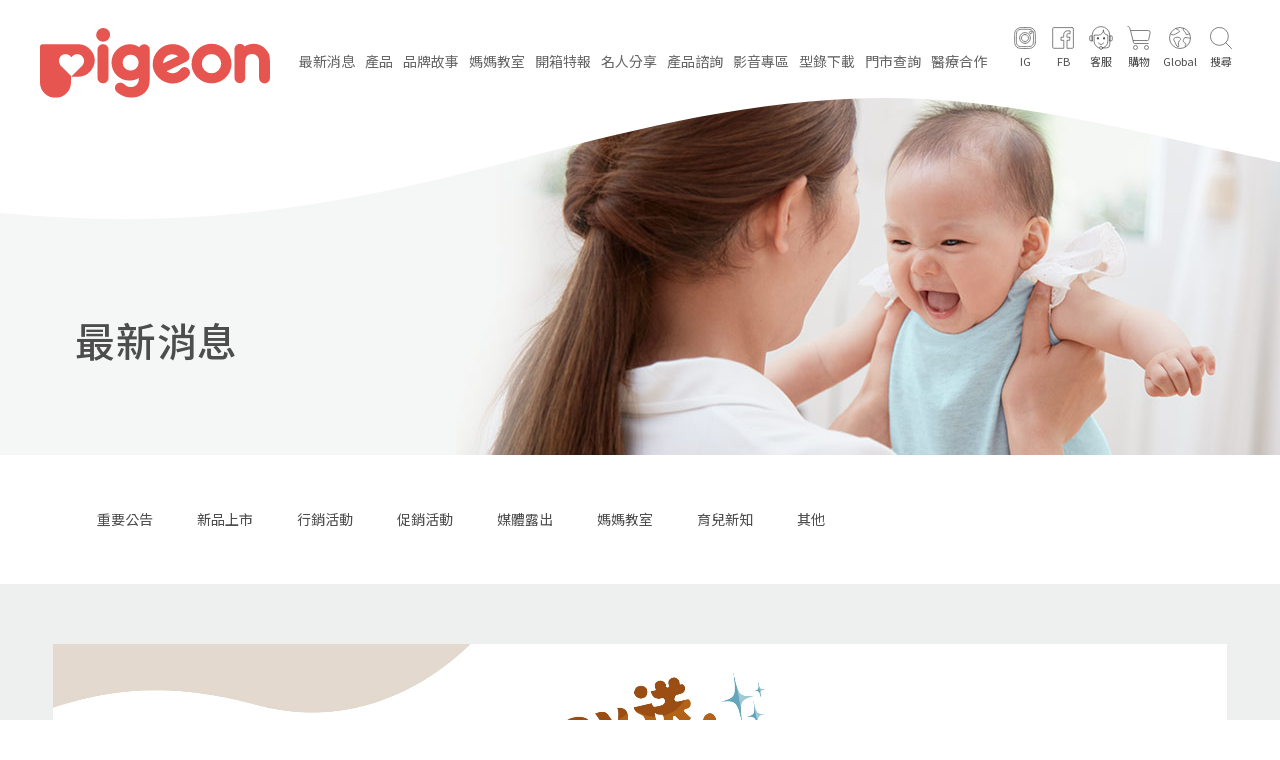

--- FILE ---
content_type: text/html; Charset=UTF-8
request_url: http://pigeonbaby.com.tw/news.asp
body_size: 36117
content:

<script type="text/javascript">

  (function(i,s,o,g,r,a,m){i['GoogleAnalyticsObject']=r;i[r]=i[r]||function(){
  (i[r].q=i[r].q||[]).push(arguments)},i[r].l=1*new Date();a=s.createElement(o),
  m=s.getElementsByTagName(o)[0];a.async=1;a.src=g;m.parentNode.insertBefore(a,m)
  })(window,document,'script','//www.google-analytics.com/analytics.js','ga');

  ga('create', 'UA-39811425-1', 'auto');
  ga('send', 'pageview');
</script>


<!DOCTYPE html>
<html lang="zh-hant">

<head>
	<meta charset="utf-8">
	<meta http-equiv="X-UA-Compatible" content="IE=edge">
	<title>最新消息 | Pigeon貝親</title>
	<meta name="description"
		content="貝親PIGEON1957年於日本成立，起初以生產奶瓶起家，經過研發團隊堅持不懈的努力之下，研發出自然吸吮的母乳實感奶嘴，延伸此原理開發一系列吸乳器。
目前擁有哺乳、斷乳、潔膚、衛生、食品等五大類400多種商品，並躍升為日本最大育兒用品公司，並以其令人信任的高品質，新穎設計，週到服務，便利性和安全性等特色，贏得了全世界消費者的信賴，銷售量更高居首位，在亞洲，貝親已成為育兒用品的代名詞。">
	<meta name="keywords" content="Pigeon貝親、貝親">
	<meta name="viewport" content="width=device-width,initial-scale=1">
	<meta name="format-detection" content="telephone=no">
	<meta property="og:type" content="website">
	<meta property="og:title" content="">
	<meta property="og:site_name" content="Pigeon貝親">
	<meta property="og:url" content="http://www.pigeonbaby.com.tw/">
	<meta property="og:description"
		content="貝親PIGEON1957年於日本成立，起初以生產奶瓶起家，經過研發團隊堅持不懈的努力之下，研發出自然吸吮的母乳實感奶嘴，延伸此原理開發一系列吸乳器。
目前擁有哺乳、斷乳、潔膚、衛生、食品等五大類400多種商品，並躍升為日本最大育兒用品公司，並以其令人信任的高品質，新穎設計，週到服務，便利性和安全性等特色，贏得了全世界消費者的信賴，銷售量更高居首位，在亞洲，貝親已成為育兒用品的代名詞。">
	<meta property="og:image" content="http://www.pigeonbaby.com.tw/v2020/assets/images/ogp.png">

	<link rel="stylesheet" href="v2020/assets/css/unique/top.css">
	<link rel="stylesheet" href="v2020/assets/css/common.css">
	<link rel="stylesheet" href="v2020/assets/css/2020.css">
	<link rel="stylesheet" href="v2020/assets/css/news.css">
	<link rel="stylesheet" href="v2020/assets/css/pagestyle.css">


	<!--Taiwan pigeon js-->
	<script src="http://code.jquery.com/jquery-1.9.0.js"></script>
	<script type="text/javascript" src="js/jquery.cycle.all.2.73.js"></script>
	<script type="text/javascript" src="js/jquery.carouFredSel-6.2.0-packed.js"></script>
	<script type="text/javascript" src="js/jquery.preload.min.js"></script>
	<script type="text/javascript" src="js/new/search.js"></script>


<!--[if lt IE 9]>
<script src="http://cdnjs.cloudflare.com/ajax/libs/html5shiv/3.7.2/html5shiv.min.js"></script>
<script src="http://cdnjs.cloudflare.com/ajax/libs/respond.js/1.4.2/respond.min.js"></script>
<script src="js/selectivizr-min.js"></script>
<![endif]-->





	<!--YAHOO-->
<script type="application/javascript">(function(w,d,t,r,u){w[u]=w[u]||[];w[u].push({'projectId':'10000','properties':{'pixelId':'10157987','userEmail': '<email_address>'}});var s=d.createElement(t);s.src=r;s.async=true;s.onload=s.onreadystatechange=function(){var y,rs=this.readyState,c=w[u];if(rs&&rs!="complete"&&rs!="loaded"){return}try{y=YAHOO.ywa.I13N.fireBeacon;w[u]=[];w[u].push=function(p){y([p])};y(c)}catch(e){}};var scr=d.getElementsByTagName(t)[0],par=scr.parentNode;par.insertBefore(s,scr)})(window,document,"script","https://s.yimg.com/wi/ytc.js","dotq");</script> 
	<!--/YAHOO-->

<!--GOOGLE-->
<!-- Global site tag (gtag.js) - Google Ads: 340966409 -->
<script async src="https://www.googletagmanager.com/gtag/js?id=AW-340966409"></script>
<script>
  window.dataLayer = window.dataLayer || [];
  function gtag(){dataLayer.push(arguments);}
  gtag('js', new Date());

  gtag('config', 'AW-340966409');
</script>
<!--/GOOGLE-->


<!--LINE-->
<!-- LINE Tag Base Code -->
<!-- Do Not Modify -->
<script>
(function(g,d,o){
  g._ltq=g._ltq||[];g._lt=g._lt||function(){g._ltq.push(arguments)};
  var h=location.protocol==='https:'?'https://d.line-scdn.net':'http://d.line-cdn.net';
  var s=d.createElement('script');s.async=1;
  s.src=o||h+'/n/line_tag/public/release/v1/lt.js';
  var t=d.getElementsByTagName('script')[0];t.parentNode.insertBefore(s,t);
    })(window, document);
_lt('init', {
  customerType: 'lap',
  tagId: '9ec458ab-fb59-4cf4-9c11-0f9260114759'
});
_lt('send', 'pv', ['9ec458ab-fb59-4cf4-9c11-0f9260114759']);
</script>
<noscript>
  <img height="1" width="1" style="display:none"
       src="https://tr.line.me/tag.gif?c_t=lap&t_id=9ec458ab-fb59-4cf4-9c11-0f9260114759&e=pv&noscript=1" />
</noscript>
<!-- End LINE Tag Base Code -->
<!--/LINE-->


<!-- 202212Facebook Pixel Code -->
<script>
!function(f,b,e,v,n,t,s)
{if(f.fbq)return;n=f.fbq=function(){n.callMethod?
n.callMethod.apply(n,arguments):n.queue.push(arguments)};
if(!f._fbq)f._fbq=n;n.push=n;n.loaded=!0;n.version='2.0';
n.queue=[];t=b.createElement(e);t.async=!0;
t.src=v;s=b.getElementsByTagName(e)[0];
s.parentNode.insertBefore(t,s)}(window,document,'script',
'https://connect.facebook.net/en_US/fbevents.js');
 fbq('init', '2727566064042472'); 
fbq('track', 'PageView');
</script>
<noscript>
 <img height="1" width="1" 
src="https://www.facebook.com/tr?id=2727566064042472&ev=PageView
&noscript=1"/>
</noscript>
<!-- End Facebook Pixel Code -->

</head>




<body id="top" class="is-wave">
	<noscript>由於Javascript已關閉，因此可能無法正確顯示。</noscript>
	<!-- [ WRAP ] -->
	<div id="l-wrap">

		<!-- [ GLOBAL HEADER ] -->
		<header id="l-header" class="l-reset">
			
<div id="searchDIV" class="animate__fadeInUp">
<div class="close" onclick="myFunctionclose()">x</div>
			   <form>
            <input type="text" id="top_search_text" name="top_search_text" value=""  placeholder="請輸入關鍵字" 
            style="border:none!important; " class="search_type">
     <select id="top_search_type" name="top_search_type" class="search_type" style="margin-top: 15px;">
       <option selected="selected" >請選擇單元</option>
       <option value="prod">產品名稱</option>
        <option value="news" >最新消息</option>
        <option value="parenting" >育兒百科</option>
        <option value="lactation" >哺乳專區</option>
        <option value="shopping" >選購指南</option>
        <option value="blog" >開箱特報</option>
      </select>

<a id="top_search_btn" style="cursor:pointer" class="search-btn"><img src="v2020/assets/svg/i_search_str.svg" ></a>

  </form>
</div>

<!--<div class="search_box" style="position: absolute;  z-index: 999;">-->
  <script>
function myFunction() {
  var x = document.getElementById("searchDIV");
  if (x.style.display === "block") {
    x.style.display = "none";
  } else {
    x.style.display = "block";
  } }
function myFunctionbg() {
  var x = document.getElementById("searchDIVbg");
  if (x.style.display === "block") {
    x.style.display = "none";
  } else {
    x.style.display = "block";
  } }


function myFunctionclose() {
  var x = document.getElementById("searchDIV");
  if (x.style.display === "block") {
    x.style.display = "none";
  } }
function myFunctionbgclose() {
  var x = document.getElementById("searchDIVbg");
  if (x.style.display === "block") {
    x.style.display = "none";
  } }
</script>







			<!-- phone menu-->
			<div class="header-sp">
				<div class="sp-inner">
					<div class="inner-logo">
						<a href="/"><img src="v2020/assets/svg/logo.svg" alt="pigeon"></a>
					</div>
					<div class="inner-btn">
						<button class="btn-menu" data-header-btn-sp>MENU</button>
					</div>
				</div>
			</div>
			<div class="headercover-sp" data-header-area-sp></div>
			<div class="headernav-sp" data-header-area-sp>
				<div class="sp-head">
					<div class="head-logo">
						<a href="/"><img src="v2020/assets/svg/logo.svg" alt="pigeon"></a>
					</div>
					<div class="head-close">
						<button class="btn-close" data-header-close-sp onclick="myFunctionclose()" onclick="myFunctionbgclose()">CLOSE</button>
					</div>
				</div>
				<div class="sp-navs">
					<ul class="navs-tabs">
						<li><a href="https://www.instagram.com/pigeon.tw/?hl=zh-tw" class="tabs-btn btn-ig"
								target="_blank" rel="noopener">IG</a></li>
						<li><a href="https://www.facebook.com/pigeonbaby" class="tabs-btn btn-fb" target="_blank"
								rel="noopener">FB</a></li>
						<li><a href="contact_us.asp" class="tabs-btn btn-support"
								rel="noopener">客服專區</a></li>
						<li><a href="https://www.babycity.com.tw/collections/Pigeon"
								class="tabs-btn btn-shop" target="_blank" rel="noopener">線上購物</a></li>
						<li><a href="https://www.pigeon.com/" class="tabs-btn btn-region" target="_blank"
								rel="noopener">Global</a></li>
						<li><button class="tabs-btn btn-search" onclick="myFunction()" onclick="myFunctionbg()">搜尋</button></li>
					</ul>


					
					<ul class="navs-list" onclick="myFunctionclose()" onclick="myFunctionbgclose()">
						<li>
							<button class="list-sub" data-header-hassub-sp><span class="sub-inner">最新消息</span></button>
							<ul>
								<li><a href="news.asp"><span class="link-inner">全
											部</span></a></li>
								<li><a href="news.asp?type=13"><span
											class="link-inner">重要公告</span></a></li>
								<li><a href="news.asp?type=2"><span
											class="link-inner">新品上市</span></a></li>
								<li><a href="news.asp?type=3"><span
											class="link-inner">行銷活動</span></a></li>
								<li><a href="news.asp?type=4"><span
											class="link-inner">促銷活動</span></a></li>
								<li><a href="news.asp?type=5"><span
											class="link-inner">媒體露出</span></a></li>
								<li><a href="news.asp?type=12"><span
											class="link-inner">媽媽教室</span></a></li>
								<li><a href="news.asp?type=10"><span
											class="link-inner">其他</span></a></li>

							</ul>
						</li>
						<li><a href="product-index.asp" rel="noopener"><span
									class="link-inner">產品</span></a></li>
						<li>
							<button class="list-sub" data-header-hassub-sp><span class="sub-inner">品牌故事</span></button>
							<ul>
								<li><a href="brand-story.asp"><span
											class="link-inner">品牌介紹</span></a></li>
								<li><a href="brand-spirit.asp"><span
											class="link-inner">品牌精神</span></a></li>
								<li><a href="brand-history.asp"><span
											class="link-inner">奶瓶研發歷史</span></a></li>
								<li><a href="brand-gooddesignaward.asp"><span
											class="link-inner">得獎設計</span></a></li>
								<li><a href="brand-japan2022.asp"><span
											class="link-inner">最佳日本品牌</span></a></li>
							</ul>
						</li>


						<li><a href="classroom" target="_blank"
								rel="noopener"><span class="link-inner">媽媽教室</span></a></li>
						<li><a href="blog.asp"><span class="link-inner">開箱特報</span></a>
						</li>
						<li><a href="celebrities_share.asp?type=27"><span
									class="link-inner">名人分享</span></a></li>
						<li><a href="product_qa.asp"><span
									class="link-inner">產品諮詢</span></a></li>
						<li><a href="video.asp"><span class="link-inner">影音專區</span></a>
						</li>
						<li><a href="download.asp"><span class="link-inner">型錄下載</span></a>
						</li>

						<li><a href="store.asp"><span class="link-inner">門市查詢</span></a>
						</li>
						<li><a href="cooperation.asp"><span class="link-inner">醫療合作</span></a>
						</li>
					</ul>
				</div>
			</div>
			<!-- /phone menu-->
			<!-- pc menu-->
			<div class="header-pc">
				<div class="pc-inner">
					<div class="inner-logo">
						<a href="/"><img src="v2020/assets/svg/logo.svg" alt="pigeon"></a>
					</div>
					<div class="inner-nav">
						<ul>
							<li><a href="news.asp" class="nav-btn"><span
										class="btn-dib">最新</span><span class="btn-dib">消息</span></a></li>

							<li><a href="product-index.asp" rel="noopener" class="nav-btn"><span
										class="btn-dib">產品</span><span class="btn-dib"></span></a></li>
							<li><a href="brand-story.asp" rel="noopener" class="nav-btn"><span
										class="btn-dib">品牌</span><span class="btn-dib">故事</span></a></li>
							<li><a href="classroom" rel="noopener"
									class="nav-btn"><span class="btn-dib">媽媽</span><span class="btn-dib">教室</span></a>
							</li>
							<li><a href="blog.asp" rel="noopener" class="nav-btn"><span
										class="btn-dib">開箱</span><span class="btn-dib">特報</span></a></li>
								<li><a href="celebrities_share.asp?type=27" rel="noopener"
									class="nav-btn"><span class="btn-dib">名人</span><span class="btn-dib">分享</span></a>
							</li>
							<li><a href="product_qa.asp" rel="noopener"
									class="nav-btn"><span class="btn-dib">產品</span><span class="btn-dib">諮詢</span></a>
							</li>
							<li><a href="video.asp" rel="noopener" class="nav-btn"><span
										class="btn-dib">影音</span><span class="btn-dib">專區</span></a></li>
							<li><a href="download.asp" rel="noopener" class="nav-btn"><span
										class="btn-dib">型錄</span><span class="btn-dib">下載</span></a></li>

							<li><a href="store.asp" rel="noopener" class="nav-btn"><span
										class="btn-dib">門市</span><span class="btn-dib">查詢</span></a></li>
								<li><a href="cooperation.asp" rel="noopener" class="nav-btn"><span
										class="btn-dib">醫療</span><span class="btn-dib">合作</span></a></li>									
						</ul>
					</div>
					<div class="inner-icons">
						<ul>
							<li><a href="https://www.instagram.com/pigeon.tw/?hl=zh-tw" class="icons-btn icon-ig"
									target="_blank" rel="noopener"><span class="btn-txt">IG</span></a></li>
							<li><a href="https://www.facebook.com/pigeonbaby" class="icons-btn icon-fb" target="_blank"
									rel="noopener"><span class="btn-txt">FB</span></a></li>
							<li><a href="http://www.pigeonbaby.com.tw/contact_us.asp" class="icons-btn icon-support"
									target="_blank" rel="noopener"><span class="btn-txt">客服</span></a></li>
							<li><a href="https://www.babycity.com.tw/collections/Pigeon"
									class="icons-btn icon-shop" target="_blank" rel="noopener"><span
										class="btn-txt">購物</span></a></li>
							<li><a href="https://www.pigeon.com/" class="icons-btn icon-region" target="_blank"
									rel="noopener"><span class="btn-txt">Global</span></a></li>
							<li><button class="icons-btn icon-search" data-header-searchbtn-pc onclick="myFunction()"><span
										class="btn-txt">搜尋</span></button></li>
						</ul>

							<div class="form-area" >
				
</div>



					</div>
				</div>

			</div>
			<!-- /pc menu-->









		</header>
		<!-- [ /GLOBAL HEADER ] -->

		<!-- [ CONTENT ] -->
<!-- [ CONTENT ] -->
<main id="l-content">
	<div data-fixed-max>

		<div class="m-txt-ttl ttl-img" style="background-image: url(v2020/assets/images/news/p_news_mainv_pc.jpg);background-color:#f5f6f5;">
			<div data-fixed style="background-image: url(v2020/assets/images/news/p_news_mainv_sp.jpg);background-color:#f5f6f5;">
				<div class="ttl-inner">
					<h1 class="ttl-txt">最新消息</h1>
				</div>
			</div>
		</div>



<div class="u-box-filter">
<div data-fixed>
<ul class="filter-list">
<li class="list-item item-category">
<div class="item-inner">

<!--sp hidden-->

<!--pc -->
<div class="item-data"  id="sideNavi">
<ul class="data-list">
	        
<li class="list-item" style="display: inline-block;">
<button type="submit" name="category_filter" value="" class="item-inner btn-list" ><a href="news.asp?type=13">重要公告</a></button>
</li>
          
<li class="list-item" style="display: inline-block;">
<button type="submit" name="category_filter" value="" class="item-inner btn-list" ><a href="news.asp?type=2">新品上市</a></button>
</li>
          
<li class="list-item" style="display: inline-block;">
<button type="submit" name="category_filter" value="" class="item-inner btn-list" ><a href="news.asp?type=3">行銷活動</a></button>
</li>
          
<li class="list-item" style="display: inline-block;">
<button type="submit" name="category_filter" value="" class="item-inner btn-list" ><a href="news.asp?type=4">促銷活動</a></button>
</li>
          
<li class="list-item" style="display: inline-block;">
<button type="submit" name="category_filter" value="" class="item-inner btn-list" ><a href="news.asp?type=5">媒體露出</a></button>
</li>
          
<li class="list-item" style="display: inline-block;">
<button type="submit" name="category_filter" value="" class="item-inner btn-list" ><a href="news.asp?type=12">媽媽教室</a></button>
</li>
          
<li class="list-item" style="display: inline-block;">
<button type="submit" name="category_filter" value="" class="item-inner btn-list" ><a href="news.asp?type=15">育兒新知</a></button>
</li>
          
<li class="list-item" style="display: inline-block;">
<button type="submit" name="category_filter" value="" class="item-inner btn-list" ><a href="news.asp?type=10">其他</a></button>
</li>
          
</ul>
</div>

</div>
</li>

</ul>
</div>
</div>



<!-- newslist-->
		<div class="m-box-section m-news">
			<div data-fixed>

<div data-gs="12" data-gs-tab="2" data-gs-sp="1" data-gs-group>
<p class="image-img">
<a href="news_detail.asp?news=561" class="slide-link"><img src="v2020/assets/images/top/b-try-out-banner.jpg" alt="" loading="lazy" ></a>
	</div>


				<h2 class="m-txt-ttl2">最新消息</h2>
				<div class="m-list-link link-text link-col-4">
					<ul data-gs="12" data-gs-tab="2" data-gs-sp="1">
						       
						<li data-gs-col="6">
							<dl><dt>
							            <span class="newsnum"></span>

            <span class="datetext">2025.07.04</span>
            <span class="poptext pinktext">人氣：611</span>
            <span class="listtext ellipsis">
              <a class="m-txt-link" href="news_detail.asp?news=632">植萃養膚 清爽一夏</a>
            </span>
             </dt></dl>

						</li>
          
						<li data-gs-col="6">
							<dl><dt>
							            <span class="newsnum"></span>

            <span class="datetext">2024.05.21</span>
            <span class="poptext pinktext">人氣：2962</span>
            <span class="listtext ellipsis">
              <a class="m-txt-link" href="news_detail.asp?news=630">黑 X 白配色 Pigeon Lab. ...</a>
            </span>
             </dt></dl>

						</li>
          
						<li data-gs-col="6">
							<dl><dt>
							            <span class="newsnum"></span>

            <span class="datetext">2024.05.15</span>
            <span class="poptext pinktext">人氣：2190</span>
            <span class="listtext ellipsis">
              <a class="m-txt-link" href="news_detail.asp?news=629">\ 自組奶瓶許願池 ℳ𝒶𝓀𝑒 𝓎...</a>
            </span>
             </dt></dl>

						</li>
          
						<li data-gs-col="6">
							<dl><dt>
							            <span class="newsnum"></span>

            <span class="datetext">2024.04.25</span>
            <span class="poptext pinktext">人氣：1928</span>
            <span class="listtext ellipsis">
              <a class="m-txt-link" href="news_detail.asp?news=628">安撫奶嘴年度新花色 ❤ 搶先上市 /</a>
            </span>
             </dt></dl>

						</li>
          
						<li data-gs-col="6">
							<dl><dt>
							            <span class="newsnum"></span>

            <span class="datetext">2024.04.02</span>
            <span class="poptext pinktext">人氣：1682</span>
            <span class="listtext ellipsis">
              <a class="m-txt-link" href="news_detail.asp?news=626">\Say no to fake 拒絕假貨...</a>
            </span>
             </dt></dl>

						</li>
          
						<li data-gs-col="6">
							<dl><dt>
							            <span class="newsnum"></span>

            <span class="datetext">2024.04.02</span>
            <span class="poptext pinktext">人氣：1766</span>
            <span class="listtext ellipsis">
              <a class="m-txt-link" href="news_detail.asp?news=627">\ 2024年上半年唯一檔 貝親婦幼展來...</a>
            </span>
             </dt></dl>

						</li>
          
						<li data-gs-col="6">
							<dl><dt>
							            <span class="newsnum"></span>

            <span class="datetext">2024.03.18</span>
            <span class="poptext pinktext">人氣：1161</span>
            <span class="listtext ellipsis">
              <a class="m-txt-link" href="news_detail.asp?news=625">\ 2024 革命性新品正式登場 /</a>
            </span>
             </dt></dl>

						</li>
          
						<li data-gs-col="6">
							<dl><dt>
							            <span class="newsnum"></span>

            <span class="datetext">2024.03.14</span>
            <span class="poptext pinktext">人氣：1085</span>
            <span class="listtext ellipsis">
              <a class="m-txt-link" href="news_detail.asp?news=624">\ 貝親連續5年獲選 日本百大品牌 /</a>
            </span>
             </dt></dl>

						</li>
          
						<li data-gs-col="6">
							<dl><dt>
							            <span class="newsnum"></span>

            <span class="datetext">2024.03.06</span>
            <span class="poptext pinktext">人氣：973</span>
            <span class="listtext ellipsis">
              <a class="m-txt-link" href="news_detail.asp?news=623">\ 踏出學飲的第一步 一瓶搞定 /</a>
            </span>
             </dt></dl>

						</li>
          
						<li data-gs-col="6">
							<dl><dt>
							            <span class="newsnum"></span>

            <span class="datetext">2024.02.07</span>
            <span class="poptext pinktext">人氣：1806</span>
            <span class="listtext ellipsis">
              <a class="m-txt-link" href="news_detail.asp?news=622">\ 貝親革命性學飲神器─重力球吸管 /</a>
            </span>
             </dt></dl>

						</li>
          
						<li data-gs-col="6">
							<dl><dt>
							            <span class="newsnum"></span>

            <span class="datetext">2024.02.06</span>
            <span class="poptext pinktext">人氣：1251</span>
            <span class="listtext ellipsis">
              <a class="m-txt-link" href="news_detail.asp?news=621">\ 媽媽們都想要的省錢秘訣在這裡 /</a>
            </span>
             </dt></dl>

						</li>
          
						<li data-gs-col="6">
							<dl><dt>
							            <span class="newsnum"></span>

            <span class="datetext">2024.01.31</span>
            <span class="poptext pinktext">人氣：974</span>
            <span class="listtext ellipsis">
              <a class="m-txt-link" href="news_detail.asp?news=620">\新品上市 竹纖維乾濕兩用巾/</a>
            </span>
             </dt></dl>

						</li>
          
						<li data-gs-col="6">
							<dl><dt>
							            <span class="newsnum"></span>

            <span class="datetext">2024.01.18</span>
            <span class="poptext pinktext">人氣：1490</span>
            <span class="listtext ellipsis">
              <a class="m-txt-link" href="news_detail.asp?news=619">\ PChome X 貝親Pigeon品...</a>
            </span>
             </dt></dl>

						</li>
          
						<li data-gs-col="6">
							<dl><dt>
							            <span class="newsnum"></span>

            <span class="datetext">2024.01.17</span>
            <span class="poptext pinktext">人氣：907</span>
            <span class="listtext ellipsis">
              <a class="m-txt-link" href="news_detail.asp?news=618">\貝親素色奶瓶空瓶全通路上市中/</a>
            </span>
             </dt></dl>

						</li>
          
						<li data-gs-col="6">
							<dl><dt>
							            <span class="newsnum"></span>

            <span class="datetext">2024.01.09</span>
            <span class="poptext pinktext">人氣：1915</span>
            <span class="listtext ellipsis">
              <a class="m-txt-link" href="news_detail.asp?news=616">\ Pigeon線上媽媽教室】全新上線 ...</a>
            </span>
             </dt></dl>

						</li>
          
						<li data-gs-col="6">
							<dl><dt>
							            <span class="newsnum"></span>

            <span class="datetext">2024.01.03</span>
            <span class="poptext pinktext">人氣：1005</span>
            <span class="listtext ellipsis">
              <a class="m-txt-link" href="news_detail.asp?news=615">\探索育兒的時尚維度！象牙黃 X 沉靜灰...</a>
            </span>
             </dt></dl>

						</li>
          
						<li data-gs-col="6">
							<dl><dt>
							            <span class="newsnum"></span>

            <span class="datetext">2024.01.02</span>
            <span class="poptext pinktext">人氣：1031</span>
            <span class="listtext ellipsis">
              <a class="m-txt-link" href="news_detail.asp?news=614">貝親羊脂膏 \ 多功能 / 天然護理首選</a>
            </span>
             </dt></dl>

						</li>
          
						<li data-gs-col="6">
							<dl><dt>
							            <span class="newsnum"></span>

            <span class="datetext">2023.12.18</span>
            <span class="poptext pinktext">人氣：959</span>
            <span class="listtext ellipsis">
              <a class="m-txt-link" href="news_detail.asp?news=613">\貝親 MOMO品牌旗艦館 年末強檔 /</a>
            </span>
             </dt></dl>

						</li>
          
						<li data-gs-col="6">
							<dl><dt>
							            <span class="newsnum"></span>

            <span class="datetext">2023.12.07</span>
            <span class="poptext pinktext">人氣：1427</span>
            <span class="listtext ellipsis">
              <a class="m-txt-link" href="news_detail.asp?news=612">\ Pigeon Lab. 全新進駐高雄...</a>
            </span>
             </dt></dl>

						</li>
          
						<li data-gs-col="6">
							<dl><dt>
							            <span class="newsnum"></span>

            <span class="datetext">2023.11.28</span>
            <span class="poptext pinktext">人氣：1648</span>
            <span class="listtext ellipsis">
              <a class="m-txt-link" href="news_detail.asp?news=610">\ Pigeon Lab. 夢幻零件牆台...</a>
            </span>
             </dt></dl>

						</li>
          
					</ul>
			<div class="link-position-center">
        <div class="pagination">
            <span>
          <!----></span>
          <span  class="currenPage" >1</span><a href="news.asp?keytext=&type=&page=2">2</a><a href="news.asp?keytext=&type=&page=3">3</a><a href="news.asp?keytext=&type=&page=4">4</a><a href="news.asp?keytext=&type=&page=5">5</a><a href="news.asp?keytext=&type=&page=6">6</a><a href="news.asp?keytext=&type=&page=7">7</a><a href="news.asp?keytext=&type=&page=8">8</a><a href="news.asp?keytext=&type=&page=9">9</a><a href="news.asp?keytext=&type=&page=10">10</a>

         <span><a class="next" href="news.asp?keytext=&type=&page=2">下一頁</a> 
           <!--<a class="next" href="news.asp?keytext=&type=&page=11">後十頁</a>--></span>
        </div></div>

				</div>






			</div>
		</div>

<!-- /newlist-->
<!-- banner-->
		<div class="m-box-section">
	<div data-fixed>
				<div class="m-list-thumbnail link-col-4">
					<ul data-gs="12" data-gs-tab="2" data-gs-sp="1">
						<li data-gs-col="4">
							<div class="thumbnail-item" style="background: transparent;">
								<p>
									<img src="v2020/assets/images/p_components.jpg" alt="" loading="lazy">
								</p>
								<a href="product_qa_detail.asp?faq=127" class="item-ttl" ><span>貝親吸乳器零件哪裡買</span></a>
							</a>
						</li>
						<li data-gs-col="4">
							<div class="thumbnail-item" style="background: transparent;">
								<p>
									<img src="v2020/assets/images/p_curriculum.jpg" alt="" loading="lazy">
								</p>
								<a href="/classroom/breastfeed" class="item-ttl" target="_blank" rel="noopener"><span>媽媽教室課程報名</span></a>
							</a>
						</li>
						<li data-gs-col="4">
							<div class="thumbnail-item" style="background: transparent;">
								<p>
									<img src="v2020/assets/images/p_shop.jpg" alt="" loading="lazy">
								</p>
								<a href="https://www.babycity.com.tw/collections/Pigeon" class="item-ttl" target="_blank" rel="noopener"><span>貝親商品線上購物</span></a>
							</a>
						</li>

					</ul>
				</div>
		</div></div>
<!-- /banner-->

<!-- m-box-contentnav-->
	<div class="m-news">
		<div class="content-inner" data-fixed>
			<div class="m-box-contentnav">
	<div class="content-nav">
<p class="nav-ttl"><a href="#" class="ttl-inner">最新消息</a></p>
					<ul class="nav-list">
						
						<li>
							<a href="news.asp?type=13" >重要公告</a>
						</li>

						
						<li>
							<a href="news.asp?type=2" >新品上市</a>
						</li>

						
						<li>
							<a href="news.asp?type=3" >行銷活動</a>
						</li>

						
						<li>
							<a href="news.asp?type=4" >促銷活動</a>
						</li>

						
						<li>
							<a href="news.asp?type=5" >媒體露出</a>
						</li>

						
						<li>
							<a href="news.asp?type=12" >媽媽教室</a>
						</li>

						
						<li>
							<a href="news.asp?type=15" >育兒新知</a>
						</li>

						
						<li>
							<a href="news.asp?type=10" >其他</a>
						</li>

						
					</ul>
				</div>
			</div>
		</div>
	</div>
<!-- /m-box-contentnav-->

	</div>





	<div class="content-pagepath" data-fixed>
		<ul class="m-box-pagepath">
			<li><a href="/">首頁</a></li>
			<li><a href="news.asp">最新消息</a></span></li>
			<li><span class="breadcrumb-hidden-nth1"></span></li>
		</ul>
	</div>
</main>
<!-- [ /CONTENT ] -->




		<!-- [ GLOBAL FOOTER ] -->
				<footer id="l-footer" class="l-reset">
			<div class="footer-upper">
				<div class="upper-inner">
					<p class="upper-catch">
						<img src="v2020/assets/svg/t_footer_catch.svg" alt="Celebrate babies the way they are"
							class="hide-tab hide-pc">
						<img src="v2020/assets/svg/t_footer_catch_pc.svg" alt="Celebrate babies the way they are"
							class="hide-sp">
					</p>
					<ul class="upper-sns">
						<li class="sns-item">
							<a href="https://www.instagram.com/pigeon.tw/?hl=zh-tw" class="item-inner" target="_blank"
								rel="noopener">
								<svg xmlns="http://www.w3.org/2000/svg" width="86.88" height="86.88"
									viewBox="0 0 86.88 86.88">
									<path d="M43.45,33A10.47,10.47,0,1,0,53.89,43.43,10.46,10.46,0,0,0,43.45,33"
										style="fill:#fff"></path>
									<path
										d="M67.92,24.91A10.51,10.51,0,0,0,62,19a17.68,17.68,0,0,0-5.84-1.07c-3.3-.16-4.29-.2-12.67-.2s-9.38,0-12.69.2A17.43,17.43,0,0,0,24.93,19a9.62,9.62,0,0,0-3.6,2.35A9.84,9.84,0,0,0,19,24.91a17.57,17.57,0,0,0-1.08,5.85c-.15,3.29-.18,4.29-.18,12.67s0,9.36.18,12.69A17.15,17.15,0,0,0,19,61.93a9.68,9.68,0,0,0,2.36,3.62,9.34,9.34,0,0,0,3.6,2.33A16.66,16.66,0,0,0,30.76,69c3.31.14,4.29.18,12.69.18s9.37,0,12.67-.18A16.9,16.9,0,0,0,62,67.88a9.49,9.49,0,0,0,3.6-2.33,9.68,9.68,0,0,0,2.36-3.62A17.48,17.48,0,0,0,69,56.12c.16-3.33.18-4.31.18-12.69s0-9.38-.18-12.67a17.91,17.91,0,0,0-1.07-5.85M43.45,59.54A16.12,16.12,0,1,1,59.56,43.43,16.09,16.09,0,0,1,43.45,59.54M60.19,30.43A3.77,3.77,0,1,1,64,26.67a3.77,3.77,0,0,1-3.78,3.76"
										style="fill:#fff"></path>
									<path
										d="M82,0H4.87A4.85,4.85,0,0,0,0,4.85V82a4.87,4.87,0,0,0,4.87,4.87H82A4.87,4.87,0,0,0,86.88,82V4.85A4.85,4.85,0,0,0,82,0M74.65,56.37A23.39,23.39,0,0,1,73.18,64,16,16,0,0,1,64,73.18a22.82,22.82,0,0,1-7.62,1.45c-3.34.16-4.41.2-12.94.2s-9.59,0-12.94-.2a22.82,22.82,0,0,1-7.62-1.45,15.72,15.72,0,0,1-5.56-3.62A15.49,15.49,0,0,1,13.7,64a22.93,22.93,0,0,1-1.45-7.62c-.16-3.35-.19-4.42-.19-12.95s0-9.59.19-12.94a23,23,0,0,1,1.45-7.62,15.05,15.05,0,0,1,3.62-5.54,15.45,15.45,0,0,1,5.56-3.62,22.54,22.54,0,0,1,7.62-1.46c3.35-.15,4.42-.2,12.94-.2s9.6.05,12.94.2A22.54,22.54,0,0,1,64,13.7a15.37,15.37,0,0,1,5.56,3.62,15.18,15.18,0,0,1,3.62,5.54,23.5,23.5,0,0,1,1.47,7.62c.14,3.35.18,4.42.18,12.94s0,9.6-.18,12.95"
										style="fill:#fff"></path>
								</svg>
							</a>
						</li>


						<li class="sns-item">
							<a href="https://www.facebook.com/pigeonbaby" class="item-inner" target="_blank"
								rel="noopener">
								<svg xmlns="http://www.w3.org/2000/svg" width="86.88" height="86.88"
									viewBox="0 0 86.88 86.88">
									<path
										d="M82.09,0H4.78A4.78,4.78,0,0,0,0,4.8V82.09a4.79,4.79,0,0,0,4.78,4.79H46.41V53.27H35.12V40.13H46.41V30.46c0-11.24,6.84-17.34,16.87-17.34a93.72,93.72,0,0,1,10.12.51V25.36H66.47C61,25.36,60,28,60,31.75v8.38H73L71.3,53.27H60V86.88h22.1a4.8,4.8,0,0,0,4.79-4.79V4.8A4.79,4.79,0,0,0,82.09,0"
										style="fill:#fff"></path>
								</svg>
							</a>
						</li>
					</ul>
				</div>
			</div>



			<div class="footer-lower">
				<div class="lower-inner">
					<div class="lower-left">
						<ul class="left-menu">
							<li class="menu-item"><a href="../modern.asp"
									class="item-wrap">世潮企業</a></li>
							<li class="menu-item"><a href="../privacy.asp"
									class="item-wrap">會員服務條款</a></li>
									<li class="menu-item"><a href="../contact_us.asp"
										class="item-wrap">客服專區</a></li>
							<li class="menu-item"><a href="../sitemap.asp"
									class="item-wrap">網站導覽</a></li>
						</ul>

						<p class="left-logo">
							<a href="/" class="logo-inner">
								<span class="logo-img"><img src="v2020/assets/svg/logo.svg" alt="pigeon"></span>
								<span class="logo-country">TAIWAN</span>
							</a>
						</p>
						<p class="left-text">本網站服務台灣地區。 中國、香港及其它國家請連絡該區代理商</p>
					</div>

					<div class="lower-right">
						<p class="lower-copy">Copyright © 世潮企業股份有限公司</p>
					</div>
				</div>
			</div>
			<p class="footer-pagetop" data-pagetop>
				<a href="#top" class="pagetop-btn">
					<span class="btn-img"><img src="v2020/assets/svg/i_arrow_pagetop.svg" alt=""></span>
					<span class="btn-txt">回到頁首</span>
				</a>
			</p>
		</footer>
		<!-- [ /GLOBAL FOOTER ] -->

		<div class="hide-tab" data-device></div>
		<div class="hide-pc" data-device></div>
	</div>
	<!-- [ WRAP ] -->
	<script src="v2020/assets/js/library.js"></script>
	<script src="v2020/assets/js/setting.js"></script>
	<script src="v2020/assets/js/function.js"></script>
	<script src="v2020/assets/js/common.js"></script>
	<script src="v2020/assets/js/unique/top.js"></script>

	<!--[if lte IE 9]>
<script src="assets/js/lib/flexibility/flexibility.js"></script>
<script>
$(function(){
flexibility(document.documentElement);
});
</script>
<![endif]-->




</body>

</html>

--- FILE ---
content_type: text/css
request_url: http://pigeonbaby.com.tw/v2020/assets/css/unique/top.css
body_size: 104092
content:
#l-content {
  background-color: #fff;
}

.u-menu {
  margin-top: 5px; 
}

@media screen and (min-width: 768px) {
  .u-menu {
    margin-top: 3px; 
  }
}

.u-menu [data-fixed] {
  padding: 0;
}

@media screen and (min-width: 768px) {
  .u-menu [data-fixed] {
    max-width: none;
  }
}

.u-list-menu {
  display: -webkit-flex;
  display: -ms-flexbox;
  display: flex;
  -webkit-flex-wrap: wrap;
      -ms-flex-wrap: wrap;
          flex-wrap: wrap;
}

.u-list-menu .menu-inner {
  width: 50%;
}

@media screen and (min-width: 961px) {
  .u-list-menu .menu-inner {
    width: calc(100% / 5);
    width: calc((100% / 5 ) - 0.1px) \0;
  }
}

@media screen and (min-width: 961px) {
  .u-list-menu .menu-inner:nth-child(1) {
    width: 50%;
  }
}

@media screen and (min-width: 961px) {
  .u-list-menu .menu-inner:nth-child(1) .menu-item:before {
    padding-top: 40%;
  }
}

@media screen and (min-width: 961px) {
  .u-list-menu .menu-inner:nth-child(2), .u-list-menu .menu-inner:nth-child(3) {
    width: 25%;
  }
}

@media screen and (min-width: 961px) {
  .u-list-menu .menu-inner:nth-child(2) .menu-item:before, .u-list-menu .menu-inner:nth-child(3) .menu-item:before {
    padding-top: 80%;
  }
}

.u-list-menu .menu-inner .menu-item {
  display: block;
  display: -webkit-flex;
  display: -ms-flexbox;
  display: flex;
  text-decoration: none;
  position: relative;
}

.u-list-menu .menu-inner .menu-item:before {
  padding-top: 100%;
  content: '';
  width: 100%;
}

@media screen and (min-width: 961px) {
  .u-list-menu .menu-inner .menu-item:before {
    min-height: 0;
    padding-top: 100%;
  }
}

.u-list-menu .menu-inner .menu-item .item-wrap {
  position: absolute;
  top: 0;
  bottom: 0;
  left: 0;
  right: 0;
  margin: auto;
  display: -webkit-flex;
  display: -ms-flexbox;
  display: flex;
  -webkit-justify-content: center;
      -ms-flex-pack: center;
          justify-content: center;
  -webkit-align-items: center;
      -ms-flex-align: center;
          align-items: center;
}

.u-list-menu .menu-inner .menu-item .item-wrap:before, .u-list-menu .menu-inner .menu-item .item-wrap:after {
  content: '';
  width: 100%;
  height: 100%;
  top: 50%;
  left: 50%;
  position: absolute;
  transition: all .5s ease-out;
  -webkit-transform: translate3d(-50%, -50%, 0);
          transform: translate3d(-50%, -50%, 0);
  border-radius: 0% 0% 0% 0%;
}

.u-list-menu .menu-inner .menu-item .item-wrap:after {
  background-size: cover;
  -webkit-backface-visibility: hidden;
          backface-visibility: hidden;
  background-position: center;
}

[data-whatinput="keyboard"] .u-list-menu .menu-inner .menu-item.about:focus .item-wrap:before {
  background-color: #e65550;
}

@media screen and (min-width: 961px) {
  .u-list-menu .menu-inner .menu-item.about:hover .item-wrap:before {
    background-color: #e65550;
  }
}

.u-list-menu .menu-inner .menu-item.about .item-wrap:after {
  background-image: url(../../images/top/bg_menu01.jpg);
}

[data-whatinput="keyboard"] .u-list-menu .menu-inner .menu-item.way:focus .item-wrap:before {
  background-color: #e1d7d7;
}

@media screen and (min-width: 961px) {
  .u-list-menu .menu-inner .menu-item.way:hover .item-wrap:before {
    background-color: #e1d7d7;
  }
}

.u-list-menu .menu-inner .menu-item.way .item-wrap:after {
  background-image: url(../../images/top/bg_menu02.jpg);
}

[data-whatinput="keyboard"] .u-list-menu .menu-inner .menu-item.esg:focus .item-wrap:before {
  background-color: #facd3c;
}

@media screen and (min-width: 961px) {
  .u-list-menu .menu-inner .menu-item.esg:hover .item-wrap:before {
    background-color: #facd3c;
  }
}

.u-list-menu .menu-inner .menu-item.esg .item-wrap:after {
  background-image: url(../../images/top/bg_menu03.jpg);
}

[data-whatinput="keyboard"] .u-list-menu .menu-inner .menu-item.recruit:focus .item-wrap:before {
  background-color: #e1d7d7;
}

@media screen and (min-width: 961px) {
  .u-list-menu .menu-inner .menu-item.recruit:hover .item-wrap:before {
    background-color: #e1d7d7;
  }
}

.u-list-menu .menu-inner .menu-item.recruit .item-wrap:after {
  background-image: url(../../images/top/bg_menu04.jpg);
}

[data-whatinput="keyboard"] .u-list-menu .menu-inner .menu-item.ir:focus .item-wrap:before {
  background-color: #b4d2dc;
}

@media screen and (min-width: 961px) {
  .u-list-menu .menu-inner .menu-item.ir:hover .item-wrap:before {
    background-color: #b4d2dc;
  }
}

.u-list-menu .menu-inner .menu-item.ir .item-wrap:after {
  background-image: url(../../images/top/bg_menu05.jpg);
}

[data-whatinput="keyboard"] .u-list-menu .menu-inner .menu-item.products:focus .item-wrap:before {
  background-color: #e65550;
}

@media screen and (min-width: 961px) {
  .u-list-menu .menu-inner .menu-item.products:hover .item-wrap:before {
    background-color: #e65550;
  }
}

.u-list-menu .menu-inner .menu-item.products .item-wrap:after {
  background-image: url(../../images/top/bg_menu06.jpg);
}

[data-whatinput="keyboard"] .u-list-menu .menu-inner .menu-item.support:focus .item-wrap:before {
  background-color: #facd3c;
}

@media screen and (min-width: 961px) {
  .u-list-menu .menu-inner .menu-item.support:hover .item-wrap:before {
    background-color: #facd3c;
  }
}

.u-list-menu .menu-inner .menu-item.support .item-wrap:after {
  background-image: url(../../images/top/bg_menu07.jpg);
}

[data-whatinput="keyboard"] .u-list-menu .menu-inner .menu-item.notice:focus .item-wrap:before {
  background-color: #e65550;
}

@media screen and (min-width: 961px) {
  .u-list-menu .menu-inner .menu-item.video:hover .item-wrap:before {
    background-color: #facd3c;
  }
}

.u-list-menu .menu-inner .menu-item.video .item-wrap:after {
  background-image: url(../../images/top/bg_menu08.jpg);
}

[data-whatinput="keyboard"] .u-list-menu .menu-inner .menu-item.notice:focus .item-wrap:before {
  background-color: #e65550;
}

@media screen and (min-width: 961px) {
  .u-list-menu .menu-inner .menu-item.notice:hover .item-wrap:before {
    background-color: #e65550;
  }
}

.u-list-menu .menu-inner .menu-item.notice .item-wrap:before {
  background-color: #e65550;
}

.u-list-menu .menu-inner .menu-item.notice .item-wrap:after {
  background-color: #e65550;
}

.u-list-menu .menu-inner .menu-item.notice .item-wrap .item-text {
  padding-bottom: 0;
}

.u-list-menu .menu-inner .menu-item.notice .item-wrap .item-text:before {
  background: url(../../svg/i_important2.svg) center no-repeat;
  background-size: 100% auto;
  width: 35px;
  height: 35px;
  position: relative;
  display: block;
  margin-bottom: 5px;
}

@media screen and (min-width: 768px) {
  .u-list-menu .menu-inner .menu-item.notice .item-wrap .item-text:before {
    width: 46px;
    height: 46px;
    margin-bottom: 10px;
  }
}

.u-list-menu .menu-inner .menu-item.notice .item-wrap .item-text:after {
  display: none;
}

[data-whatinput="keyboard"] .u-list-menu .menu-inner .menu-item:focus .item-wrap:before, [data-whatinput="keyboard"] .u-list-menu .menu-inner .menu-item:focus .item-wrap:after {
  transition: background-color 0s ease-out, border-radius 0.5s ease-out, width 0.5s ease-out, height 0.5s ease-out, opacity 0.5s ease-out, -webkit-transform 0.5s ease-out;
  transition: background-color 0s ease-out, border-radius 0.5s ease-out, transform 0.5s ease-out, width 0.5s ease-out, height 0.5s ease-out, opacity 0.5s ease-out;
  transition: background-color 0s ease-out, border-radius 0.5s ease-out, transform 0.5s ease-out, width 0.5s ease-out, height 0.5s ease-out, opacity 0.5s ease-out, -webkit-transform 0.5s ease-out;
  border-radius: 50% 50% 50% 70%/50% 50% 70% 60%;
  -webkit-animation: egg_anim 30s infinite .5s;
          animation: egg_anim 30s infinite .5s;
  width: 90%;
  height: 80%;
}

[data-whatinput="keyboard"] .u-list-menu .menu-inner .menu-item:focus .item-wrap:after {
  opacity: 0;
  -ms-filter: "progid:DXImageTransform.Microsoft.Alpha(Opacity=0)";
  -webkit-transform: translate3d(-50%, -50%, 0);
          transform: translate3d(-50%, -50%, 0);
}

[data-whatinput="keyboard"] .u-list-menu .menu-inner .menu-item:focus .item-wrap:before {
  background-color: #e65550;
}

[data-whatinput="keyboard"] .u-list-menu .menu-inner .menu-item:focus .item-wrap .item-text:before {
  background-color: #fff;
}

[data-whatinput="keyboard"] .u-list-menu .menu-inner .menu-item:focus .item-wrap .item-text:after {
  border-color: #e65550;
}

[data-whatinput="keyboard"] .u-list-menu .menu-inner .menu-item:focus.notice .item-wrap .item-text:before {
  background-color: transparent;
}

@media screen and (min-width: 961px) {
  .u-list-menu .menu-inner .menu-item:hover .item-wrap:before, .u-list-menu .menu-inner .menu-item:hover .item-wrap:after {
    transition: background-color 0s ease-out, border-radius 0.5s ease-out, width 0.5s ease-out, height 0.5s ease-out, opacity 0.5s ease-out, -webkit-transform 0.5s ease-out;
    transition: background-color 0s ease-out, border-radius 0.5s ease-out, transform 0.5s ease-out, width 0.5s ease-out, height 0.5s ease-out, opacity 0.5s ease-out;
    transition: background-color 0s ease-out, border-radius 0.5s ease-out, transform 0.5s ease-out, width 0.5s ease-out, height 0.5s ease-out, opacity 0.5s ease-out, -webkit-transform 0.5s ease-out;
    border-radius: 50% 50% 50% 70%/50% 50% 70% 60%;
    -webkit-animation: egg_anim 30s infinite .5s;
            animation: egg_anim 30s infinite .5s;
    width: 90%;
    height: 80%;
  }
  .u-list-menu .menu-inner .menu-item:hover .item-wrap:after {
    opacity: 0;
    -ms-filter: "progid:DXImageTransform.Microsoft.Alpha(Opacity=0)";
    -webkit-transform: translate3d(-50%, -50%, 0);
            transform: translate3d(-50%, -50%, 0);
  }
  .u-list-menu .menu-inner .menu-item:hover .item-wrap:before {
    background-color: #e65550;
  }
  .u-list-menu .menu-inner .menu-item:hover .item-wrap .item-text:before {
    background-color: #fff;
  }
  .u-list-menu .menu-inner .menu-item:hover .item-wrap .item-text:after {
    border-color: #e65550;
  }
  .u-list-menu .menu-inner .menu-item:hover.notice .item-wrap .item-text:before {
    background-color: transparent;
  }
}

.u-list-menu .menu-inner .menu-item .item-text {
  color: #fff;
  font-size: 18px;
  font-size: 1.8rem;
  line-height: 1.5;
  position: relative;
  padding-bottom: 25px;
  text-align: center;
  z-index: 1;
}

@media screen and (min-width: 768px) {
  .u-list-menu .menu-inner .menu-item .item-text {
    font-size: 2.4rem;
    padding-bottom: 45px;
  }
}

.u-list-menu .menu-inner .menu-item .item-text:before, .u-list-menu .menu-inner .menu-item .item-text:after {
  position: absolute;
  content: '';
  right: 0;
  left: 0;
  bottom: 0;
  margin: auto;
  transition: all .5s ease-out;
}

.u-list-menu .menu-inner .menu-item .item-text:before {
  width: 16px;
  height: 16px;
  border-radius: 50%;
  background-color: #e65550;
}

.u-list-menu .menu-inner .menu-item .item-text:after {
  width: 5px;
  height: 5px;
  right: 2.5px;
  bottom: 5.5px;
  border-top: 1px solid #fff;
  border-right: 1px solid #fff;
  -webkit-transform: rotate(45deg);
      -ms-transform: rotate(45deg);
          transform: rotate(45deg);
}

[data-whatinput="keyboard"] .u-list-menu .menu-inner:nth-child(1) .menu-item:focus .item-wrap:before, [data-whatinput="keyboard"] .u-list-menu .menu-inner:nth-child(1) .menu-item:focus .item-wrap:after {
  width: 50%;
}

@media screen and (min-width: 961px) {
  .u-list-menu .menu-inner:nth-child(1) .menu-item:hover .item-wrap:before, .u-list-menu .menu-inner:nth-child(1) .menu-item:hover .item-wrap:after {
    width: 50%;
  }
}

.u-box-mainv {
  overflow: hidden;
  border-top: solid 5px #eeefef;
  position: relative;
}

@media screen and (min-width: 961px) {
  .u-box-mainv {
    border: none;
  }
}

@media screen and (min-width: 961px) {
  .u-box-mainv .mainv-list {
    -js-display: flex;
    display: -webkit-flex;
    display: -ms-flexbox;
    display: flex;
    height: calc( 100px + 46.875vw);
    max-height: 800px;
    min-height: 800px;
  }
}

.u-box-mainv .mainv-list .list-item {
  transition: all .6s ease-out;
  background-size: cover;
  background-position: center;
  background-repeat: no-repeat;
  position: relative;
  width: 100%;
}

@media screen and (max-width: 767px) {
  .u-box-mainv .mainv-list .list-item {
    width: 100% !important;
  }
}

@media screen and (min-width: 768px) and (max-width: 960px) {
  .u-box-mainv .mainv-list .list-item {
    width: 100% !important;
  }
}

@media screen and (min-width: 961px) {
  .u-box-mainv .mainv-list .list-item {
    height: 100%;
    -js-display: flex;
    display: -webkit-flex;
    display: -ms-flexbox;
    display: flex;
    -webkit-align-items: center;
        -ms-flex-align: center;
            align-items: center;
    -webkit-justify-content: center;
        -ms-flex-pack: center;
            justify-content: center;
    -webkit-flex: 1;
        -ms-flex: 1;
            flex: 1;
    transition: all 800ms 0ms cubic-bezier(0.215, 0.61, 0.355, 1);
  }
}

.u-box-mainv .mainv-list .list-item:before {
  content: '';
  top: 0;
  bottom: 0;
  left: 0;
  right: 0;
  background-color: #000;
  opacity: .0;
  -ms-filter: "progid:DXImageTransform.Microsoft.Alpha(Opacity=0)";
  position: absolute;
  transition: all .3s ease-out;
}

.u-box-mainv .mainv-list .list-item:nth-child(1) {
  background-image: url(../../images/top/p_mainv_01.jpg);
}

.u-box-mainv .mainv-list .list-item:nth-child(2) {
  background-image: url(../../images/top/p_mainv_02.jpg);
}

@media screen and (min-width: 961px) {
  .u-box-mainv .mainv-list .list-item:nth-child(2) {
    right: 0;
    margin: auto;
  }
}

.u-box-mainv .mainv-list .list-item:nth-child(3) {
  background-image: url(../../images/top/p_mainv_03.jpg);
}

@media screen and (min-width: 961px) {
  .u-box-mainv .mainv-list .list-item:nth-child(3) {
    left: auto;
    right: 0;
    margin: auto;
  }
}

.u-box-mainv .mainv-list .list-item .item-wrap {
  position: relative;
  padding-bottom: 30px;
  width: 100%;
}

@media screen and (min-width: 961px) {
  .u-box-mainv .mainv-list .list-item .item-wrap {
    text-align: center;
    padding: 30px 0 0 0;
  }
}

.u-box-mainv .mainv-list .list-item .item-wrap .item-head {
  padding: 50px 22px 20px;
  background-color: transparent;
  border: none;
  width: 100%;
  display: block;
  text-align: left;
  position: relative;
  outline: none;
}

@media screen and (min-width: 961px) {
  .u-box-mainv .mainv-list .list-item .item-wrap .item-head {
    display: inline-block;
    width: auto;
    padding-left: 50px;
    padding-right: 50px;
  }
}

@media screen and (min-width: 961px) and (max-width: 1280px) {
  .u-box-mainv .mainv-list .list-item .item-wrap .item-head {
    padding-left: 25px;
    padding-right: 25px;
  }
}

.u-box-mainv .mainv-list .list-item .item-wrap .item-head:before, .u-box-mainv .mainv-list .list-item .item-wrap .item-head:after {
  content: '';
  width: 30px;
  height: 1px;
  background-color: #fff;
  display: block;
  position: absolute;
  top: 0;
  bottom: -30px;
  right: 15px;
  margin: auto;
}

@media screen and (min-width: 961px) {
  .u-box-mainv .mainv-list .list-item .item-wrap .item-head:before, .u-box-mainv .mainv-list .list-item .item-wrap .item-head:after {
    display: none;
  }
}

.u-box-mainv .mainv-list .list-item .item-wrap .item-head:after {
  -webkit-transform: rotateZ(90deg);
      -ms-transform: rotate(90deg);
          transform: rotateZ(90deg);
}

.u-box-mainv .mainv-list .list-item .item-wrap .item-head:before {
  -webkit-transform: rotate(0deg);
      -ms-transform: rotate(0deg);
          transform: rotate(0deg);
  transition: all .6s ease-out;
}

.u-box-mainv .mainv-list .list-item .item-wrap .item-head:after {
  -webkit-transform: rotate(-90deg);
      -ms-transform: rotate(-90deg);
          transform: rotate(-90deg);
  transition: all .6s ease-out;
}

.u-box-mainv .mainv-list .list-item .item-wrap .item-head .head-subtitle {
  color: #fff;
  font-size: 27px;
  font-size: 2.7rem;
  letter-spacing: .02em;
  line-height: 1.25;
}

@media screen and (min-width: 961px) {
  .u-box-mainv .mainv-list .list-item .item-wrap .item-head .head-subtitle {
    font-size: 4rem;
  }
}

.u-box-mainv .mainv-list .list-item .item-wrap .item-head .head-title {
  color: #fff;
  font-size: 16px;
  font-size: 1.6rem;
  line-height: 1.25;
}

@media screen and (min-width: 961px) {
  .u-box-mainv .mainv-list .list-item .item-wrap .item-head .head-title {
    font-size: 1.8rem;
  }
}

.u-box-mainv .mainv-list .list-item .item-wrap .item-body {
  display: none;
  padding: 15px;
  color: #fff;
  text-align: left;
}

@media screen and (min-width: 961px) {
  .u-box-mainv .mainv-list .list-item .item-wrap .item-body {
    display: block;
    padding: 0 50px;
    opacity: 0;
    -ms-filter: "progid:DXImageTransform.Microsoft.Alpha(Opacity=0)";
    margin-top: 40px;
    height: 0;
    overflow: hidden;
  }
}

@media screen and (min-width: 961px) and (max-width: 1280px) {
  .u-box-mainv .mainv-list .list-item .item-wrap .item-body {
    padding-left: 25px;
    padding-right: 25px;
  }
}

.u-box-mainv .mainv-list .list-item .item-wrap .item-body .body-desc .desc-p {
  margin-top: 20px;
  font-size: 14px;
  font-size: 1.4rem;
}

@media screen and (min-width: 961px) {
  .u-box-mainv .mainv-list .list-item .item-wrap .item-body .body-desc .desc-p {
    font-size: 1.6rem;
  }
}

.u-box-mainv .mainv-list .list-item .item-wrap .item-body .body-desc .desc-p:first-child {
  margin-top: 0;
}

.u-box-mainv .mainv-list .list-item .item-wrap .item-body .body-desc .desc-p .p-dib {
  display: inline-block;
}

.u-box-mainv .mainv-list .list-item .item-wrap.is-active .item-head:before {
  -webkit-transform: rotate(180deg);
      -ms-transform: rotate(180deg);
          transform: rotate(180deg);
}

.u-box-mainv .mainv-list .list-item .item-wrap.is-active .item-head:after {
  -webkit-transform: rotate(180deg);
      -ms-transform: rotate(180deg);
          transform: rotate(180deg);
  opacity: 0;
  -ms-filter: "progid:DXImageTransform.Microsoft.Alpha(Opacity=0)";
}

.u-box-mainv .mainv-list .list-item:hover .item-wrap {
  -webkit-animation: mainv_wrap 1s linear forwards;
          animation: mainv_wrap 1s linear forwards;
}

.u-box-mainv .mainv-list .list-item:hover .item-wrap .item-head {
  -webkit-animation: mainv_head 1s linear forwards;
          animation: mainv_head 1s linear forwards;
}

.u-box-mainv .mainv-list .list-item:hover .item-wrap .item-body {
  -webkit-animation: mainv_body 1s linear forwards;
          animation: mainv_body 1s linear forwards;
}

[data-whatinput="keyboard"] .u-box-mainv .mainv-list .list-item:focus {
  -webkit-flex: 4;
      -ms-flex: 4;
          flex: 4;
  z-index: 1;
}

[data-whatinput="keyboard"] .u-box-mainv .mainv-list .list-item:focus:before {
  opacity: .5;
  -ms-filter: "progid:DXImageTransform.Microsoft.Alpha(Opacity=50)";
}

[data-whatinput="keyboard"] .u-box-mainv .mainv-list .list-item:focus .item-wrap {
  -webkit-animation: mainv_wrap 1s linear forwards;
          animation: mainv_wrap 1s linear forwards;
}

[data-whatinput="keyboard"] .u-box-mainv .mainv-list .list-item:focus .item-wrap .item-head {
  -webkit-animation: mainv_head 1s linear forwards;
          animation: mainv_head 1s linear forwards;
}

@media screen and (min-width: 961px) {
  .u-box-mainv .mainv-list .list-item:hover {
    -webkit-flex: 4;
        -ms-flex: 4;
            flex: 4;
    z-index: 1;
  }
  .u-box-mainv .mainv-list .list-item:hover:before {
    opacity: .5;
    -ms-filter: "progid:DXImageTransform.Microsoft.Alpha(Opacity=50)";
  }
  .u-box-mainv .mainv-list .list-item:hover .item-wrap {
    -webkit-animation: mainv_wrap 1s linear forwards;
            animation: mainv_wrap 1s linear forwards;
  }
  .u-box-mainv .mainv-list .list-item:hover .item-wrap .item-head {
    -webkit-animation: mainv_head 1s linear forwards;
            animation: mainv_head 1s linear forwards;
  }
}

.u-box-mainv .mainv-list .list-item.is-active .item-wrap {
  text-align: left;top:35%;
}

.u-box-mainv .mainv-list .list-item.is-active .item-wrap .item-body {
  height: 100%;
}

@media all and (-ms-high-contrast: none) {
  *::-ms-backdrop, .u-box-mainv .mainv-list .list-item {
    width: 33.33333%;
    -ms-flex: none;
        flex: none;
  }
  *::-ms-backdrop, .u-box-mainv .mainv-list:hover .list-item {
    width: 22%;
  }
  *::-ms-backdrop, .u-box-mainv .mainv-list .list-item:hover {
    width: 60%;
    -ms-flex: none;
        flex: none;
  }
}

@-webkit-keyframes mainv_wrap {
  0% {
  }
  30% {
  }
  60% {
    width: 100%;
  }
  100% {
    width: 100%;
  }
}

@keyframes mainv_wrap {
  0% {
  }
  30% {
  }
  60% {
    width: 100%;
  }
  100% {
    width: 100%;
  }
}

@-webkit-keyframes mainv_head {
  0% {
    opacity: 1;
    -ms-filter: "progid:DXImageTransform.Microsoft.Alpha(Opacity=100)";
  }
  30% {
    opacity: 0;
    -ms-filter: "progid:DXImageTransform.Microsoft.Alpha(Opacity=0)";
  }
  60% {
    opacity: 0;
    -ms-filter: "progid:DXImageTransform.Microsoft.Alpha(Opacity=0)";
    text-align: left;
    display: block;
    width: 100%;
  }
  100% {
    opacity: 1;
    -ms-filter: "progid:DXImageTransform.Microsoft.Alpha(Opacity=100)";
    text-align: left;
    display: block;
    width: 100%;
  }
}

@keyframes mainv_head {
  0% {
    opacity: 1;
    -ms-filter: "progid:DXImageTransform.Microsoft.Alpha(Opacity=100)";
  }
  30% {
    opacity: 0;
    -ms-filter: "progid:DXImageTransform.Microsoft.Alpha(Opacity=0)";
  }
  60% {
    opacity: 0;
    -ms-filter: "progid:DXImageTransform.Microsoft.Alpha(Opacity=0)";
    text-align: left;
    display: block;
    width: 100%;
  }
  100% {
    opacity: 1;
    -ms-filter: "progid:DXImageTransform.Microsoft.Alpha(Opacity=100)";
    text-align: left;
    display: block;
    width: 100%;
  }
}

@-webkit-keyframes mainv_body {
  0% {
    opacity: 0;
    -ms-filter: "progid:DXImageTransform.Microsoft.Alpha(Opacity=0)";
  }
  60% {
    opacity: 0;
    -ms-filter: "progid:DXImageTransform.Microsoft.Alpha(Opacity=0)";
  }
  60% {
    opacity: 0;
    -ms-filter: "progid:DXImageTransform.Microsoft.Alpha(Opacity=0)";
  }
  100% {
    opacity: 1;
    -ms-filter: "progid:DXImageTransform.Microsoft.Alpha(Opacity=100)";
  }
}

@keyframes mainv_body {
  0% {
    opacity: 0;
    -ms-filter: "progid:DXImageTransform.Microsoft.Alpha(Opacity=0)";
  }
  60% {
    opacity: 0;
    -ms-filter: "progid:DXImageTransform.Microsoft.Alpha(Opacity=0)";
  }
  60% {
    opacity: 0;
    -ms-filter: "progid:DXImageTransform.Microsoft.Alpha(Opacity=0)";
  }
  100% {
    opacity: 1;
    -ms-filter: "progid:DXImageTransform.Microsoft.Alpha(Opacity=100)";
  }
}

@media screen and (min-width: 961px) {
  .u-box-opening_sp {
    display: none;
  }
}

.u-box-opening_sp .opening-img > img {
  width: 100%;
}

.u-box-catch_pc {
  display: none;
}

@media screen and (min-width: 961px) {
  .u-box-catch_pc {
    display: block;
    padding: 35px 0 30px;
    background-color: #e2d8d3;
  }
}

@media screen and (min-width: 768px) {
  .u-box-catch_pc .catch-inner {
    max-width: 1130px;
    margin: 0 auto;
    padding: 0 30px;
    box-sizing: content-box;
  }
}

.u-box-catch_pc .catch-inner .catch-img img {
  width: 726px;
}

.u-box-catch_pc .catch-inner .catch-txt {
  font-size: 18px;
  font-size: 1.8rem;
  letter-spacing: .1em;
  line-height: 1.25;
  margin-top: 10px;
  color: #e65550;
}

.u-box-swap {
  display: -webkit-flex;
  display: -ms-flexbox;
  display: flex;
  -webkit-flex-direction: column;
      -ms-flex-direction: column;
          flex-direction: column;
}

@media screen and (min-width: 768px) {
  .u-box-swap .swap-item1 {
    -webkit-order: 3;
        -ms-flex-order: 3;
            order: 3;
  }
}

@media screen and (min-width: 768px) {
  .u-box-swap .swap-item2 {
    -webkit-order: 1;
        -ms-flex-order: 1;
            order: 1;
  }
}

@media screen and (min-width: 768px) {
  .u-box-swap .swap-item3 {
    -webkit-order: 2;
        -ms-flex-order: 2;
            order: 2;
  }
}

.u-top-loading {
  display: none;
}

@media screen and (min-width: 961px) {
  .u-top-loading {
    display: block;
    position: fixed;
    top: 0px;
    left: 0px;
    right: 0px;
    bottom: 0px;
    overflow: hidden;
    z-index: +999;
  }
  .u-top-loading .loading-pre {
    position: absolute;
    top: 0px;
    left: 0px;
    right: 0px;
    bottom: 0px;
    background: #fff;
    transition: opacity 0.5s ease;
    z-index: +1;
  }
  .u-top-loading .loading-clip {
    width: 100vw;
    -webkit-transform: translate3d(0, 0, 0);
            transform: translate3d(0, 0, 0);
  }
  .u-top-loading .loading-bg {
    position: absolute;
    top: 50%;
    left: 0px;
    width: 100%;
    height: auto;
    -webkit-transform: translateY(-50%);
        -ms-transform: translateY(-50%);
            transform: translateY(-50%);
  }
  .u-top-loading .loading-bg .bg-horizontal {
    display: block;
  }
  .u-top-loading .loading-bg .bg-vertical {
    display: none;
  }
  .u-top-loading .loading-bg.is-vert {
    top: 0px;
    height: 100vh;
    left: 50%;
    width: 175.34vh;
    -webkit-transform: translate(-50%, 0);
        -ms-transform: translate(-50%, 0);
            transform: translate(-50%, 0);
  }
  .u-top-loading .loading-bg.is-vert .bg-horizontal {
    display: none;
  }
  .u-top-loading .loading-bg.is-vert .bg-vertical {
    display: block;
  }
}

.u-top-loading-fade {
  display: none;
}

@media screen and (min-width: 961px) {
  .u-top-loading-fade {
    display: block;
    position: fixed;
    top: 0px;
    left: 0px;
    right: 0px;
    bottom: 0px;
    overflow: hidden;
    z-index: +999;
  }
  .u-top-loading-fade .loading-pre {
    position: absolute;
    top: 0px;
    left: 0px;
    right: 0px;
    bottom: 0px;
    background: #fff;
    transition: opacity 0.5s ease;
    z-index: +1;
  }
  .u-top-loading-fade .loading-clip {
    width: 100vw;
    -webkit-transform: translate3d(0, 0, 0);
            transform: translate3d(0, 0, 0);
  }
  .u-top-loading-fade .loading-bg {
    background: url(../../images/top/p_loading.jpg) center no-repeat;
    background-size: cover;
    position: absolute;
    top: 0;
    bottom: 0;
    left: 0;
    right: 0;
    margin: auto;
  }
  .u-top-loading-fade .loading-bg.is-vert {
    background-image: url(../../images/top/p_loading.jpg);
  }
}

.u-top-important {
  background: #e65550;
  color: #fff;
  border-top: 5px solid #eeefef;
}
.u-top-newslist {
  background: #eeefef;
  color: #e65550;
  border-top: 5px solid #eeefef;
}
@media screen and (min-width: 961px) {
  .u-top-important,.u-top-newslist {
    border-top: none;
    margin-top: 3px;
  }
}



.u-top-important .important-area,
.u-top-newslist  .newslist-area {
  padding: 25px 22px;
}

.u-top-newslist  .newslist-area .u-top-viewall{
  margin-top: 40px;
}



@media screen and (min-width: 961px) {
  .u-top-important .important-area,
  .u-top-newslist  .newslist-area {
    padding: 20px 50px;
    display: -webkit-flex;
    display: -ms-flexbox;
    display: flex;
  }
}

.u-top-important .important-area h2{
  font-size: 16px;
  font-size: 1.6rem;
  font-weight: 500;
  padding-left: 33px;
  position: relative;
}

.u-top-newslist  .newslist-area h2 {
  font-size: 16px;
  font-size: 1.6rem;
  font-weight: 500;
  padding-left: 0px;
  position: relative;
}
@media screen and (min-width: 961px) {
  .u-top-important .important-area h2,
  .u-top-newslist  .newslist-area h2 {
    padding-left: 0;
    font-size: 1.4rem;
    white-space: nowrap;
    margin-right: 25px;
  }
  .u-top-important .important-area h2:after{
    content: '';
    display: inline-block;
    position: absolute;
    left: -50px;
    top: 0.75em;
    height: 1px;
    width: 40px;
    background: #fff;
  }

 .u-top-newslist  .newslist-area h2:after  {
    content: '';
    display: inline-block;
    position: absolute;
    left: -50px;
    top: 0.75em;
    height: 1px;
    width: 40px;
    background: #e65550;
  }
}

.u-top-important .important-area h2:before{
  content: '';
  display: inline-block;
  width: 21px;
  height: 21px;
  background: url(../../svg/i_important.svg) center no-repeat;
  background-size: 21px 21px;
  position: absolute;
  left: 1px;
  top: 50%;
  margin-top: -11px;
}


@media screen and (min-width: 961px) {
  .u-top-important .important-area h2:before,
   .u-top-newslist  .newslist-area h2:before {
    display: none;
  }
}
@media screen and (min-width: 768px) {
  .u-top-newslist  .newslist-area ul li {
  display: inline-block;
  margin-left: 1rem;
  width: 45%; 
  }
}
.u-top-important .important-area ul,
.u-top-newslist  .newslist-area ul {
  font-size: 14px;
  font-size: 1.4rem;
  margin-top: 10px;
}


@media screen and (min-width: 961px) {
  .u-top-important .important-area ul,
 .u-top-newslist  .newslist-area ul  {
    margin-top: -0.2em;
    font-size: 1.6rem;
  }
}

.u-top-important .important-area ul li + li,
.u-top-newslist  .newslist-area ul li + li  {
  margin-top: 10px;
}

.u-top-important .important-area ul li .area-wrap {
  display: block; 
  color: #fff;
  padding-right: 30px;
  position: relative;
}

.u-top-newslist  .newslist-area ul li .area-wrap {
  display: block; 
  color: #e65550;
  padding-right: 30px;
  position: relative;
}

@media screen and (min-width: 961px) {
  .u-top-important .important-area ul li .area-wrap{
    padding-right: 0;
    padding-left: 36px;
  }

 .u-top-newslist  .newslist-area ul li .area-wrap {
    padding-right: 0;
    padding-left: 5px;
  }
}

.u-top-important .important-area ul li .area-wrap:before {
  content: '';
  display: inline-block;
  width: 16px;
  height: 16px;
  background: #ffffff;
  border-radius: 50%;
  position: absolute;
  right: 0px;
  top: 50%;
  margin-top: -8px;
}
.u-top-newslist  .newslist-area ul li .area-wrap:before {
  content: '';
  display: inline-block;
  width: 16px;
  height: 16px;
  background: #e65550;
  border-radius: 50%;
  position: absolute;
  right: 0px;
  top: 80%;
  margin-top: -8px;
}
@media screen and (min-width: 767px) {
.u-top-newslist  .newslist-area ul li .area-wrap:before {
  display: none;
}
}

@media screen and (min-width: 961px) {
  .u-top-important .important-area ul li .area-wrap:before {
    width: 22px;
    height: 22px;
    border-radius: 0;
    background: url(../../svg/i_important.svg) center no-repeat;
    background-size: 22px 22px;
    right: auto;
    left: 0px;
    top: 0.75em;
    margin-top: -9px;
  }
    .u-top-newslist  .newslist-areaul ul li .area-wrap:before {
    width: 22px;
    height: 22px;
    border-radius: 0;
    background: url(../../svg/i_important.svg) center no-repeat;
    background-size: 22px 22px;
    right: auto;
    left: 0px;
    top: 0.75em;
    margin-top: -9px;border: 1px solid #e65550;
  }
}

.u-top-important .important-area ul li .area-wrap:after {
  content: '';
  display: inline-block;
  width: 6px;
  height: 6px;
  border-top: 1px solid #e65550;
  border-right: 1px solid #e65550;
  -webkit-transform: rotate(45deg);
      -ms-transform: rotate(45deg);
          transform: rotate(45deg);
  position: absolute;
  right: 6px;
  top: 50%;
  margin-top: -3px;
}

.u-top-newslist  .newslist-area ul li .area-wrap:after {
  content: '';
  display: inline-block;
  width: 6px;
  height: 6px;
  border-top: 1px solid #ffffff;
  border-right: 1px solid #ffffff;
  -webkit-transform: rotate(45deg);
      -ms-transform: rotate(45deg);
          transform: rotate(45deg);
  position: absolute;
  right: 6px;
  top: 80%;
  margin-top: -3px;
}

@media screen and (min-width: 961px) {
  .u-top-important .important-area ul li .area-wrap:after{
    display: block;
  }
}

@media screen and (min-width: 767px) {
  .u-top-newslist  .newslist-area ul li .area-wrap:after {
    display: none;
  }
}


@media screen and (min-width: 961px) {
  .u-top-important .important-area ul li .area-wrap dl,
   .u-top-newslist  .newslist-area ul li .area-wrap dl {
    display: -webkit-flex;
    display: -ms-flexbox;
    display: flex;
  }
}

.u-top-important .important-area ul li .area-wrap dl dt,
.u-top-newslist  .newslist-area ul li .area-wrap dl dt  {
  text-decoration: none;
}

@media screen and (min-width: 961px) {
  .u-top-important .important-area ul li .area-wrap dl dt {
    margin-right: 10px;
    white-space: nowrap;
  }

   .u-top-newslist  .newslist-area ul li .area-wrap dl dt  {
    margin-right: 10px;
   white-space: nowrap;width: 97%;
   display: block;
  }
}

.u-top-important .important-area ul li .area-wrap dl dt .link-cat {
  display: inline-block;
  margin-left: 8px;color: #fff;
  position: relative;
  padding: 0 10px;
}

.u-top-newslist  .newslist-area ul li .area-wrap dl dt .link-cat  { 
  margin-left: 8px;color: #4d4d4d;
  position: relative;
  padding: 0 10px;
}

.u-top-important .important-area ul li .area-wrap dl dt .link-cat:before{
  content: '';
  display: inline-block;
  position: absolute;
  top: 0.2em;
  left: 0px;
  bottom: 0.2em;
  width: 1px;
  background: #ffffff;
}

.u-top-newslist  .newslist-area ul li .area-wrap dl dt .link-cat:before {
  content: '';
  display: inline-block;
  position: absolute;
  top: 0.2em;
  left: 0px;
  bottom: 0.2em;
  width: 1px;
  background: #e65550;
}
.u-top-important .important-area ul li .area-wrap dl dt .link-cat:after{
  content: '';
  display: inline-block;
  position: absolute;
  top: 0.2em;
  right: 0px;
  bottom: 0.2em;
  width: 1px;
  background: #ffffff;
}


.u-top-important .important-area ul li .area-wrap dl dd .area-link:link,
 .u-top-important .important-area ul li .area-wrap dl dd .area-link:visited,
.u-top-newslist  .newslist-area ul li .area-wrap dl dd .area-link:link,
.u-top-newslist  .newslist-area ul li .area-wrap dl dd .area-link:visited {
  color: #fff;
}

[data-whatinput="keyboard"] .u-top-important .important-area ul li .area-wrap:focus,
[data-whatinput="keyboard"] .u-top-newslist  .newslist-area ul li .area-wrap:focus  {
  text-decoration: none;
}

[data-whatinput="keyboard"] .u-top-important .important-area ul li .area-wrap:focus > dl dt,
[data-whatinput="keyboard"] .u-top-newslist  .newslist-area ul li .area-wrap:focus > dl dt {
  text-decoration: none;
}

[data-whatinput="keyboard"] .u-top-important .important-area ul li .area-wrap:focus > dl dd,
[data-whatinput="keyboard"] .u-top-newslist  .newslist-area ul li .area-wrap:focus > dl dd {
  text-decoration: underline;
}

@media screen and (min-width: 961px) {
  .u-top-important .important-area ul li .area-wrap:hover,
   .u-top-newslist  .newslist-area ul li .area-wrap:hover {
    text-decoration: none;
  }
  .u-top-important .important-area ul li .area-wrap:hover > dl dt,
  .u-top-newslist  .newslist-area ul li .area-wrap:hover > dl dt {
    text-decoration: none;
  }
  .u-top-important .important-area ul li .area-wrap:hover > dl dd,
   .u-top-newslist  .newslist-area  ul li .area-wrap:hover > dl dd {
    text-decoration: underline;
  }
}

.u-top-action {
  background: #eeefef;
  position: relative;
  margin-top: 5px;
}

@media screen and (min-width: 768px) and (max-width: 960px) {
  .u-top-action {
    padding-bottom: 100px;
  }
}

@media screen and (min-width: 961px) {
  .u-top-action {
    padding: 0;
    margin-top: 3px;
  }
}

.u-top-action .action-ttl {
  padding: 25px 22px;
}

@media screen and (min-width: 961px) {
  .u-top-action .action-ttl {
    position: relative;
    bottom: 0px;
    left: 0px;
    right: 0px;
    z-index: +2;
    background: rgba(230, 85, 80, 1);
    padding: 25px 0;
  }
}

.u-top-action .action-ttl h2 {
  color: #e65550;
}

@media screen and (min-width: 961px) {
  .u-top-action .action-ttl h2 {
    color: #fff;
    max-width: 1130px;
    margin: 0 auto;
    padding: 0 30px;
    box-sizing: content-box;
  }
}

.u-top-action .action-ttl h2 .ttl-en {
  display: block;
}

.u-top-action .action-ttl h2 .ttl-en > img {
  width: 64%;
}

@media screen and (min-width: 961px) {
  .u-top-action .action-ttl h2 .ttl-en > img {
    width: auto;
  }
}

.u-top-action .action-ttl h2 .ttl-jp {
  line-height: 1.25;
  margin-top: 10px;
  display: block;
  font-size: 15px;
  font-size: 1.5rem;
  letter-spacing: .1em;
}

@media screen and (min-width: 961px) {
  .u-top-action .action-ttl h2 .ttl-jp {
    font-size: 1.8rem;
  }
  .u-top-action .action-ttl h2 .ttl-jp br {
    display: none;
  }
}

@media screen and (min-width: 961px) {
  .u-top-action .action-sp {
    display: none;
  }
}

.u-top-action .action-sp .action-slider-bg .swiper-slide .slide-bg {
  display: block;
  height: 57vw;
  max-height: 540px;
  background-position: center;
  background-repeat: no-repeat;
  background-size: cover;
}

.u-top-action .action-sp .action-slider-bg .swiper-slide .slide-img {
  width: 100%;
  display: block;
}

.u-top-action .action-sp .action-slider-btn {
  margin-top: -80px;
}

@media screen and (min-width: 768px) and (max-width: 960px) {
  .u-top-action .action-sp .action-slider-btn {
    margin-top: -80px;
  }
}

.u-top-action .action-sp .action-slider-btn .swiper-slide {
  width: 195px;
}

@media screen and (min-width: 768px) and (max-width: 960px) {
  .u-top-action .action-sp .action-slider-btn .swiper-slide {
    width: 300px;
  }
}

.u-top-action .action-sp .action-slider-btn .swiper-slide .slider-link {
  display: block;
  position: relative;
  height: 184px;
}

@media screen and (min-width: 768px) and (max-width: 960px) {
  .u-top-action .action-sp .action-slider-btn .swiper-slide .slider-link {
    height: 250px;
  }
}

.u-top-action .action-sp .action-slider-btn .swiper-slide .slider-link:before {
  content: '';
  display: inline-block;
  position: absolute;
  top: 50%;
  left: 50%;
  width: 100%;
  height: 172px;
  margin: -86px 0 0 -50%;
  box-shadow: 2.457px 1.721px 6px 0px rgba(0, 0, 0, 0.3);
}

@media screen and (min-width: 768px) and (max-width: 960px) {
  .u-top-action .action-sp .action-slider-btn .swiper-slide .slider-link:before {
    height: 238px;
    margin-top: -119px;
  }
}

.u-top-action .action-sp .action-slider-btn .swiper-slide .slider-link .link-txt {
  color: #fff;
  font-size: 16px;
  font-size: 1.6rem;
  display: block;
  position: absolute;
  top: 50%;
  left: 25px;
  right: 25px;
  text-align: center;
  -webkit-transform: translateY(-50%);
      -ms-transform: translateY(-50%);
          transform: translateY(-50%);
  padding-bottom: 30px;
  line-height: 1.5;
}

@media screen and (min-width: 768px) and (max-width: 960px) {
  .u-top-action .action-sp .action-slider-btn .swiper-slide .slider-link .link-txt {
    left: 40px;
    right: 40px;
    padding-bottom: 40px;
  }
}

.u-top-action .action-sp .action-slider-btn .swiper-slide .slider-link .link-txt:before {
  content: '';
  display: inline-block;
  width: 16px;
  height: 16px;
  background: #fff;
  border-radius: 50%;
  position: absolute;
  bottom: 0px;
  left: 50%;
  margin-left: -8px;
}

.u-top-action .action-sp .action-slider-btn .swiper-slide .slider-link .link-txt:after {
  content: '';
  display: inline-block;
  width: 6px;
  height: 6px;
  border-top: 1px solid;
  border-right: 1px solid;
  -webkit-transform: rotate(45deg);
      -ms-transform: rotate(45deg);
          transform: rotate(45deg);
  position: absolute;
  bottom: 4px;
  left: 50%;
  margin-left: -4px;
}

.u-top-action .action-sp .action-slider-btn .swiper-slide .slider-link.rd:before {
  background: #e65550;
  border-radius: 41% 59% 37% 63% / 43% 43% 57% 57%;
}

.u-top-action .action-sp .action-slider-btn .swiper-slide .slider-link.rd .link-txt:after {
  border-color: #e65550;
}

.u-top-action .action-sp .action-slider-btn .swiper-slide .slider-link.gr:before {
  background: #c2bfbd;
  border-radius: 44% 56% 33% 67% / 44% 54% 46% 56%;
}

.u-top-action .action-sp .action-slider-btn .swiper-slide .slider-link.gr .link-txt:after {
  border-color: #c2bfbd;
}

.u-top-action .action-sp .action-slider-btn .swiper-slide .slider-link.yw:before {
  background: #f4cf41;
  border-radius: 68% 32% 62% 38% / 44% 38% 62% 56%;
}

.u-top-action .action-sp .action-slider-btn .swiper-slide .slider-link.yw .link-txt:after {
  border-color: #f4cf41;
}

.u-top-action .action-pc {
  display: none;
}

@media screen and (min-width: 961px) {
  .u-top-action .action-pc {
    display: block;
    position: relative;
  }
  .u-top-action .action-pc .action-bg .bg-type img {
    width: 100%;
  }
  .u-top-action .action-pc .action-slider-bg .swiper-slide .slide-img {
    width: 100%;
    display: block;
  }
  .u-top-action .action-pc .action-nav {
    position: absolute;
    right: 80px;
    bottom: 190px;
    z-index: 2;
  }
  .u-top-action .action-pc .action-nav ul {
    display: -webkit-flex;
    display: -ms-flexbox;
    display: flex;
  }
  .u-top-action .action-pc .action-nav ul li {
    width: 203px;
    margin-right: 40px;
  }
  .u-top-action .action-pc .action-nav ul li:last-child {
    margin-right: 0;
  }
  .u-top-action .action-pc .action-nav ul li .nav-link {
    display: block;
    height: 164px;
    position: relative;
  }
  .u-top-action .action-pc .action-nav ul li .nav-link:before {
    content: '';
    display: inline-block;
    position: absolute;
    top: 50%;
    left: 50%;
    width: 100%;
    height: 164px;
    margin: -82px 0 0 -50%;
    box-shadow: 2.457px 1.721px 12px 0px rgba(0, 0, 0, 0.3);
    transition: -webkit-transform 0.3s ease;
    transition: transform 0.3s ease;
    transition: transform 0.3s ease, -webkit-transform 0.3s ease;
  }
  .u-top-action .action-pc .action-nav ul li .nav-link .link-txt {
    color: #fff;
    font-size: 1.8rem;
    display: block;
    position: absolute;
    top: 50%;
    left: 20px;
    right: 20px;
    text-align: center;
    -webkit-transform: translateY(-50%);
        -ms-transform: translateY(-50%);
            transform: translateY(-50%);
    padding-bottom: 30px;
  }
}

@media screen and (min-width: 961px) and (min-width: 768px) and (max-width: 960px) {
  .u-top-action .action-pc .action-nav ul li .nav-link .link-txt {
    left: 40px;
    right: 40px;
    padding-bottom: 40px;
  }
}

@media screen and (min-width: 961px) {
  .u-top-action .action-pc .action-nav ul li .nav-link .link-txt:before {
    content: '';
    display: inline-block;
    width: 16px;
    height: 16px;
    background: #fff;
    border-radius: 50%;
    position: absolute;
    bottom: 0px;
    left: 50%;
    margin-left: -8px;
  }
  .u-top-action .action-pc .action-nav ul li .nav-link .link-txt:after {
    content: '';
    display: inline-block;
    width: 6px;
    height: 6px;
    border-top: 1px solid;
    border-right: 1px solid;
    -webkit-transform: rotate(45deg);
        -ms-transform: rotate(45deg);
            transform: rotate(45deg);
    position: absolute;
    bottom: 4px;
    left: 50%;
    margin-left: -4px;
  }
  .u-top-action .action-pc .action-nav ul li .nav-link.rd:before {
    background: #e65550;
    border-radius: 41% 59% 37% 63% / 43% 43% 57% 57%;
  }
  .u-top-action .action-pc .action-nav ul li .nav-link.rd .link-txt:after {
    border-color: #e65550;
  }
  [data-whatinput="keyboard"] .u-top-action .action-pc .action-nav ul li .nav-link.rd:focus:not(.is-anim):before {
    -webkit-animation: egg_anim_rd 30s infinite;
            animation: egg_anim_rd 30s infinite;
    -webkit-animation-delay: .5s;
            animation-delay: .5s;
  }
}

@media screen and (min-width: 961px) and (min-width: 961px) {
  .u-top-action .action-pc .action-nav ul li .nav-link.rd:hover:not(.is-anim):before {
    -webkit-animation: egg_anim_rd 30s infinite;
            animation: egg_anim_rd 30s infinite;
    -webkit-animation-delay: .5s;
            animation-delay: .5s;
  }
}

@media screen and (min-width: 961px) {
  .u-top-action .action-pc .action-nav ul li .nav-link.gr:before {
    background: #c2bfbd;
    border-radius: 44% 56% 33% 67% / 44% 54% 46% 56%;
  }
  .u-top-action .action-pc .action-nav ul li .nav-link.gr .link-txt:after {
    border-color: #c2bfbd;
  }
  [data-whatinput="keyboard"] .u-top-action .action-pc .action-nav ul li .nav-link.gr:focus:not(.is-anim):before {
    -webkit-animation: egg_anim_gr 30s infinite;
            animation: egg_anim_gr 30s infinite;
    -webkit-animation-delay: .5s;
            animation-delay: .5s;
  }
}

@media screen and (min-width: 961px) and (min-width: 961px) {
  .u-top-action .action-pc .action-nav ul li .nav-link.gr:hover:not(.is-anim):before {
    -webkit-animation: egg_anim_gr 30s infinite;
            animation: egg_anim_gr 30s infinite;
    -webkit-animation-delay: .5s;
            animation-delay: .5s;
  }
}

@media screen and (min-width: 961px) {
  .u-top-action .action-pc .action-nav ul li .nav-link.yw:before {
    background: #f4cf41;
    border-radius: 68% 32% 62% 38% / 44% 38% 62% 56%;
  }
  .u-top-action .action-pc .action-nav ul li .nav-link.yw .link-txt:after {
    border-color: #f4cf41;
  }
  [data-whatinput="keyboard"] .u-top-action .action-pc .action-nav ul li .nav-link.yw:focus:not(.is-anim):before {
    -webkit-animation: egg_anim_yw 30s infinite;
            animation: egg_anim_yw 30s infinite;
    -webkit-animation-delay: .5s;
            animation-delay: .5s;
  }
}

@media screen and (min-width: 961px) and (min-width: 961px) {
  .u-top-action .action-pc .action-nav ul li .nav-link.yw:hover:not(.is-anim):before {
    -webkit-animation: egg_anim_yw 30s infinite;
            animation: egg_anim_yw 30s infinite;
    -webkit-animation-delay: .5s;
            animation-delay: .5s;
  }
}

@media screen and (min-width: 961px) {
  .u-top-action .action-pc .action-nav ul li .nav-link.is-active:before {
    -webkit-transform: scale(1.2);
        -ms-transform: scale(1.2);
            transform: scale(1.2);
  }
  .u-top-action .action-pc .action-nav ul li .nav-link.is-anim:before {
    -webkit-animation: actioncover 1s ease 0s forwards;
            animation: actioncover 1s ease 0s forwards;
  }
}

.u-top-action .action-btn {
  position: absolute;
  bottom: 13px;
  right: 18px;
}

@media screen and (min-width: 768px) and (max-width: 960px) {
  .u-top-action .action-btn {
    bottom: 20px;
  }
}

@media screen and (min-width: 961px) {
  .u-top-action .action-btn {
    bottom: 135px;
    max-width: 1920px;
    margin: 0 auto;
    width: 100%;
    left: auto;
    right: auto;
  }
}

.u-top-action .action-btn a {
  display: inline-block;
  color: #e65550;
  font-size: 12px;
  font-size: 1.2rem;
  padding: 25px 15px;
  position: absolute;
  bottom: 0px;
  right: 18px;
  z-index: +1;
  white-space: nowrap;
}

@media screen and (min-width: 768px) and (max-width: 960px) {
  .u-top-action .action-btn a {
    right: 18px;
  }
}

@media screen and (min-width: 961px) {
  .u-top-action .action-btn a {
    right: 18px;
  }
}

.u-top-action .action-btn a:before {
  content: '';
  position: absolute;
  top: 0;
  bottom: 0;
  left: 0;
  right: 0;
  margin: auto;
  background: #fff;
  border-radius: 32% 68% 37% 63% / 38% 47% 53% 62%;
  box-shadow: 2.457px 1.721px 6px 0px rgba(0, 0, 0, 0.3);
  transition: all 0.3s ease;
}

.u-top-action .action-btn a .btn-inner {
  display: inline-block;
  padding-right: 13px;
  position: relative;
}

.u-top-action .action-btn a .btn-inner:after {
  content: '';
  display: inline-block;
  width: 6px;
  height: 6px;
  border-top: 1px solid #e65550;
  border-right: 1px solid #e65550;
  -webkit-transform: rotate(45deg);
      -ms-transform: rotate(45deg);
          transform: rotate(45deg);
  position: absolute;
  right: 0px;
  top: 50%;
  margin-top: -3px;
  transition: all 0.3s ease;
}

[data-whatinput="keyboard"] .u-top-action .action-btn a:focus:before {
  -webkit-transform: scale(1.2);
      -ms-transform: scale(1.2);
          transform: scale(1.2);
  -webkit-animation: egg_anim_viewall 30s infinite;
          animation: egg_anim_viewall 30s infinite;
  -webkit-animation-delay: .5s;
          animation-delay: .5s;
}

@media screen and (min-width: 961px) {
  .u-top-action .action-btn a:hover:before {
    -webkit-transform: scale(1.2);
        -ms-transform: scale(1.2);
            transform: scale(1.2);
    -webkit-animation: egg_anim_viewall 30s infinite;
            animation: egg_anim_viewall 30s infinite;
    -webkit-animation-delay: .5s;
            animation-delay: .5s;
  }
}

@-webkit-keyframes actioncover {
  0% {
    z-index: 9999;
    width: 100%;
    height: 164px;
    margin-top: -82px;
    margin-left: -50%;
  }
  100% {
    z-index: 9999;
    width: 240vw;
    height: 240vh;
    margin-top: -120vh;
    margin-left: -120vw;
  }
}

@keyframes actioncover {
  0% {
    z-index: 9999;
    width: 100%;
    height: 164px;
    margin-top: -82px;
    margin-left: -50%;
  }
  100% {
    z-index: 9999;
    width: 240vw;
    height: 240vh;
    margin-top: -120vh;
    margin-left: -120vw;
  }
}

@-webkit-keyframes egg_anim_rd {
  0% {
    border-radius: 41% 59% 37% 63% / 43% 43% 57% 57%;
  }
  25% {
    border-radius: 58% 42% 75% 25%/76% 46% 54% 24%;
  }
  50% {
    border-radius: 50% 50% 33% 67%/55% 27% 73% 45%;
  }
  75% {
    border-radius: 33% 67% 58% 42%/63% 68% 32% 37%;
  }
  100% {
    border-radius: 41% 59% 37% 63% / 43% 43% 57% 57%;
  }
}

@keyframes egg_anim_rd {
  0% {
    border-radius: 41% 59% 37% 63% / 43% 43% 57% 57%;
  }
  25% {
    border-radius: 58% 42% 75% 25%/76% 46% 54% 24%;
  }
  50% {
    border-radius: 50% 50% 33% 67%/55% 27% 73% 45%;
  }
  75% {
    border-radius: 33% 67% 58% 42%/63% 68% 32% 37%;
  }
  100% {
    border-radius: 41% 59% 37% 63% / 43% 43% 57% 57%;
  }
}

@-webkit-keyframes egg_anim_gr {
  0% {
    border-radius: 44% 56% 33% 67% / 44% 54% 46% 56%;
  }
  25% {
    border-radius: 58% 42% 75% 25%/76% 46% 54% 24%;
  }
  50% {
    border-radius: 50% 50% 33% 67%/55% 27% 73% 45%;
  }
  75% {
    border-radius: 33% 67% 58% 42%/63% 68% 32% 37%;
  }
  100% {
    border-radius: 44% 56% 33% 67% / 44% 54% 46% 56%;
  }
}

@keyframes egg_anim_gr {
  0% {
    border-radius: 44% 56% 33% 67% / 44% 54% 46% 56%;
  }
  25% {
    border-radius: 58% 42% 75% 25%/76% 46% 54% 24%;
  }
  50% {
    border-radius: 50% 50% 33% 67%/55% 27% 73% 45%;
  }
  75% {
    border-radius: 33% 67% 58% 42%/63% 68% 32% 37%;
  }
  100% {
    border-radius: 44% 56% 33% 67% / 44% 54% 46% 56%;
  }
}

@-webkit-keyframes egg_anim_yw {
  0% {
    border-radius: 68% 32% 62% 38% / 44% 38% 62% 56%;
  }
  25% {
    border-radius: 58% 42% 75% 25%/76% 46% 54% 24%;
  }
  50% {
    border-radius: 50% 50% 33% 67%/55% 27% 73% 45%;
  }
  75% {
    border-radius: 33% 67% 58% 42%/63% 68% 32% 37%;
  }
  100% {
    border-radius: 68% 32% 62% 38% / 44% 38% 62% 56%;
  }
}

@keyframes egg_anim_yw {
  0% {
    border-radius: 68% 32% 62% 38% / 44% 38% 62% 56%;
  }
  25% {
    border-radius: 58% 42% 75% 25%/76% 46% 54% 24%;
  }
  50% {
    border-radius: 50% 50% 33% 67%/55% 27% 73% 45%;
  }
  75% {
    border-radius: 33% 67% 58% 42%/63% 68% 32% 37%;
  }
  100% {
    border-radius: 68% 32% 62% 38% / 44% 38% 62% 56%;
  }
}

@-webkit-keyframes egg_anim_viewall {
  0% {
    border-radius: 32% 68% 37% 63% / 38% 47% 53% 62%;
  }
  25% {
    border-radius: 58% 42% 75% 25%/76% 46% 54% 24%;
  }
  50% {
    border-radius: 50% 50% 33% 67%/55% 27% 73% 45%;
  }
  75% {
    border-radius: 33% 67% 58% 42%/63% 68% 32% 37%;
  }
  100% {
    border-radius: 32% 68% 37% 63% / 38% 47% 53% 62%;
  }
}

@keyframes egg_anim_viewall {
  0% {
    border-radius: 32% 68% 37% 63% / 38% 47% 53% 62%;
  }
  25% {
    border-radius: 58% 42% 75% 25%/76% 46% 54% 24%;
  }
  50% {
    border-radius: 50% 50% 33% 67%/55% 27% 73% 45%;
  }
  75% {
    border-radius: 33% 67% 58% 42%/63% 68% 32% 37%;
  }
  100% {
    border-radius: 32% 68% 37% 63% / 38% 47% 53% 62%;
  }
}

@-webkit-keyframes egg_anim_prev {
  0% {
    border-radius: 59% 41% 48% 52% / 55% 39% 61% 45%;
  }
  25% {
    border-radius: 58% 42% 75% 25%/76% 46% 54% 24%;
  }
  50% {
    border-radius: 50% 50% 33% 67%/55% 27% 73% 45%;
  }
  75% {
    border-radius: 33% 67% 58% 42%/63% 68% 32% 37%;
  }
  100% {
    border-radius: 59% 41% 48% 52% / 55% 39% 61% 45%;
  }
}

@keyframes egg_anim_prev {
  0% {
    border-radius: 59% 41% 48% 52% / 55% 39% 61% 45%;
  }
  25% {
    border-radius: 58% 42% 75% 25%/76% 46% 54% 24%;
  }
  50% {
    border-radius: 50% 50% 33% 67%/55% 27% 73% 45%;
  }
  75% {
    border-radius: 33% 67% 58% 42%/63% 68% 32% 37%;
  }
  100% {
    border-radius: 59% 41% 48% 52% / 55% 39% 61% 45%;
  }
}

@-webkit-keyframes egg_anim_next {
  0% {
    border-radius: 41% 59% 52% 48% / 39% 55% 45% 61%;
  }
  25% {
    border-radius: 58% 42% 75% 25%/76% 46% 54% 24%;
  }
  50% {
    border-radius: 50% 50% 33% 67%/55% 27% 73% 45%;
  }
  75% {
    border-radius: 33% 67% 58% 42%/63% 68% 32% 37%;
  }
  100% {
    border-radius: 41% 59% 52% 48% / 39% 55% 45% 61%;
  }
}

@keyframes egg_anim_next {
  0% {
    border-radius: 41% 59% 52% 48% / 39% 55% 45% 61%;
  }
  25% {
    border-radius: 58% 42% 75% 25%/76% 46% 54% 24%;
  }
  50% {
    border-radius: 50% 50% 33% 67%/55% 27% 73% 45%;
  }
  75% {
    border-radius: 33% 67% 58% 42%/63% 68% 32% 37%;
  }
  100% {
    border-radius: 41% 59% 52% 48% / 39% 55% 45% 61%;
  }
}

.u-top-featuer {
  background: #eeefef;
  padding: 45px 0 60px;
}

.u-top-banner {
  background: #ffffff; 
}


@media screen and (min-width: 961px) {
  .u-top-featuer {
    padding: 55px 0 80px;
  }
  .u-top-banner {
    padding: 0px 0 0px;
    margin-top: 3px;
  }

  .u-top-featuer img,
  .u-top-banner img{
  max-width: 100%;
  height: auto;
  }
}

.u-top-featuer .featuer-ttl {
  color: #e65550;
  text-align: center;
}

.u-top-featuer .featuer-ttl .ttl-en {
  display: block;
  font-weight: 500;
  font-size: 29px;
  font-size: 2.9rem;
  line-height: 1.5;
}

@media screen and (min-width: 961px) {
  .u-top-featuer .featuer-ttl .ttl-en {
    font-size: 4.4rem;
    line-height: 1.25;
  }
}

.u-top-featuer .featuer-ttl .ttl-ja {
  display: block;
  font-weight: 500;
  font-size: 14px;
  font-size: 1.4rem;
  line-height: 1.5;
}

@media screen and (min-width: 961px) {
  .u-top-featuer .featuer-ttl .ttl-ja {
    font-size: 1.6rem;
  }
}

.u-top-featuer .featuer-slider{
  margin-top: 20px;
  position: relative;
}


.u-top-featuer .product-slider{
  margin-top: 20px;
  position: relative;
}
.u-top-featuer .share-slider{
  margin-top: 20px;
  position: relative;
}
.u-top-banner .banner-slider{
  margin-top: 0px;
  position: relative;
}





@media screen and (min-width: 768px) {
  .u-top-featuer .featuer-slider {
    max-width: 1060px;
    margin: 30px auto 0;
  }
  .u-top-featuer .product-slider {
    max-width: 1060px;
    margin: 30px auto 0;
  }
  .u-top-featuer .share-slider {
    max-width: 1060px;
    margin: 30px auto 0;
  }
}

.u-top-featuer .featuer-slider .swiper-container{
  margin: 0 22px;
}
.u-top-featuer .product-slider .swiper-container{
  margin: 0 22px;
}
.u-top-featuer .share-slider .swiper-container{
  margin: 0 22px;
}
.u-top-featuer .product-slider .swiper-container .swiper-slide .topspace{
  margin-top: 20px;
}
.u-top-featuer .share-slider .swiper-container .swiper-slide .topspace{
  margin-top: 20px;
}
@media screen and (min-width: 768px) {
  .u-top-featuer .featuer-slider .swiper-container {
    margin: 0 30px;
  }
.u-top-featuer .product-slider .swiper-container{
  margin: 0 30px;
}
.u-top-featuer .share-slider .swiper-container{
  margin: 0 30px;
}
.u-top-featuer .product-slider .swiper-container .swiper-wrapper .swiper-slide .slider-link .link-img{
  display: block;
  overflow: hidden;
  position: relative;
}
.u-top-featuer .share-slider .swiper-container .swiper-wrapper .swiper-slide .slider-link .link-img{
  display: block;
  overflow: hidden;
  position: relative;
}
}

.u-top-featuer .featuer-slider .swiper-container .swiper-wrapper .swiper-slide .slider-link,
.u-top-featuer .product-slider .swiper-container .swiper-wrapper .swiper-slide .slider-link,
.u-top-featuer .share-slider .swiper-container .swiper-wrapper .swiper-slide .slider-link{
  display: block;
  color: #4d4d4d;
}


.u-top-featuer .featuer-slider .swiper-container .swiper-wrapper .swiper-slide .slider-link .link-img,
.u-top-banner .banner-slider .swiper-container .swiper-wrapper .swiper-slide .slider-link .link-img{
  display: block;
  overflow: hidden;
  position: relative;
}

.u-top-featuer .product-slider .swiper-container .swiper-wrapper .swiper-slide .slider-link .link-img,
.u-top-featuer .share-slider .swiper-container .swiper-wrapper .swiper-slide .slider-link .link-img{
  overflow: hidden;
  position: relative;
}


.u-top-featuer .featuer-slider .swiper-container .swiper-wrapper .swiper-slide .slider-link .link-img:after,
.u-top-featuer .product-slider .swiper-container .swiper-wrapper .swiper-slide .slider-link .link-img:after,
.u-top-featuer .share-slider .swiper-container .swiper-wrapper .swiper-slide .slider-link .link-img:after,
.u-top-banner .banner-slider .swiper-container .swiper-wrapper .swiper-slide .slider-link .link-img:after{
  content: '';
  position: absolute;
  bottom: 0;
  left: 0;
  width: 0%;
  height: 3px;
  background-color: #e65550;
  transition: all 0.3s ease;
}

.u-top-featuer .featuer-slider .swiper-container .swiper-wrapper .swiper-slide .slider-link .link-img img,
.u-top-featuer .product-slider .swiper-container .swiper-wrapper .swiper-slide .slider-link .link-img img,
.u-top-featuer .share-slider .swiper-container .swiper-wrapper .swiper-slide .slider-link .link-img img,
.u-top-banner .banner-slider .swiper-container .swiper-wrapper .swiper-slide .slider-link .link-img img{
  transition: all 0.3s ease;
  max-width: 100%;width: 100%;
  height: auto;
}

.u-top-featuer .featuer-slider .swiper-container .swiper-wrapper .swiper-slide .slider-link .link-txt,
.u-top-featuer .product-slider .swiper-container .swiper-wrapper .swiper-slide .slider-link .link-txt,
.u-top-featuer .share-slider .swiper-container .swiper-wrapper .swiper-slide .slider-link .link-txt,
.u-top-banner .banner-slider .swiper-container .swiper-wrapper .swiper-slide .slider-link .link-txt{
  display: block;
  background:#ffffff;
  padding: 30px 25px 30px;
  position: relative;
  font-size: 16px;
  font-size: 1.6rem;text-align: center;
  line-height:2rem;height: 110px;
}

@media screen and (min-width: 768px) {
  .u-top-featuer .featuer-slider .swiper-container .swiper-wrapper .swiper-slide .slider-link .link-txt,
  .u-top-featuer .product-slider .swiper-container .swiper-wrapper .swiper-slide .slider-link .link-txt,
  .u-top-featuer .share-slider .swiper-container .swiper-wrapper .swiper-slide .slider-link .link-txt,
  .u-top-banner .banner-slider .swiper-container .swiper-wrapper .swiper-slide .slider-link .link-txt{
    padding: 25px 20px 25px;
  }
  .u-top-featuer .featuer-slider .swiper-container .swiper-wrapper .swiper-slide .slider-link .link-txt,
.u-top-featuer .product-slider .swiper-container .swiper-wrapper .swiper-slide .slider-link .link-txt,
.u-top-featuer .share-slider .swiper-container .swiper-wrapper .swiper-slide .slider-link .link-txt,
.u-top-banner .banner-slider .swiper-container .swiper-wrapper .swiper-slide .slider-link .link-txt{
  display: block;
  background: #fff;
  padding: 30px 25px 30px;
  position: relative;
  font-size: 15px;
  font-size: 1.5rem;text-align: center;
   line-height:2rem;
}
}

[data-whatinput="keyboard"] .u-top-featuer .featuer-slider .swiper-container .swiper-wrapper .swiper-slide .slider-link:focus,
[data-whatinput="keyboard"] .u-top-featuer .product-slider .swiper-container .swiper-wrapper .swiper-slide .slider-link:focus,
[data-whatinput="keyboard"] .u-top-featuer .share-slider .swiper-container .swiper-wrapper .swiper-slide .slider-link:focus,
[data-whatinput="keyboard"] .u-top-banner .banner-slider .swiper-container .swiper-wrapper .swiper-slide .slider-link:focus
{
  text-decoration: none;
}

[data-whatinput="keyboard"] .u-top-featuer .featuer-slider .swiper-container .swiper-wrapper .swiper-slide .slider-link:focus .link-img:after,
[data-whatinput="keyboard"] .u-top-featuer .product-slider .swiper-container .swiper-wrapper .swiper-slide .slider-link:focus .link-img:after,
[data-whatinput="keyboard"] .u-top-featuer .share-slider .swiper-container .swiper-wrapper .swiper-slide .slider-link:focus .link-img:after,
[data-whatinput="keyboard"] .u-top-banner .banner-slider .swiper-container .swiper-wrapper .swiper-slide .slider-link:focus .link-img:after
{
  width: 100%;
}

[data-whatinput="keyboard"] .u-top-featuer .featuer-slider .swiper-container .swiper-wrapper .swiper-slide .slider-link:focus .link-img img,
[data-whatinput="keyboard"] .u-top-featuer .product-slider .swiper-container .swiper-wrapper .swiper-slide .slider-link:focus .link-img img,
[data-whatinput="keyboard"] .u-top-featuer .share-slider .swiper-container .swiper-wrapper .swiper-slide .slider-link:focus .link-img img,
[data-whatinput="keyboard"] .u-top-banner .banner-slider .swiper-container .swiper-wrapper .swiper-slide .slider-link:focus .link-img img
{
  -webkit-transform: scale(1.1);
      -ms-transform: scale(1.1);
          transform: scale(1.1);
}

@media screen and (min-width: 961px) {
  .u-top-featuer .featuer-slider .swiper-container .swiper-wrapper .swiper-slide .slider-link:hover,
  .u-top-featuer .product-slider .swiper-container .swiper-wrapper .swiper-slide .slider-link:hover,
  .u-top-featuer .share-slider .swiper-container .swiper-wrapper .swiper-slide .slider-link:hover{
    text-decoration: none;
  }
  .u-top-featuer .featuer-slider .swiper-container .swiper-wrapper .swiper-slide .slider-link:hover .link-img:after,
  .u-top-featuer .product-slider .swiper-container .swiper-wrapper .swiper-slide .slider-link:hover .link-img:after,
  .u-top-featuer .share-slider .swiper-container .swiper-wrapper .swiper-slide .slider-link:hover .link-img:after{
    width: 100%;
  }
  .u-top-featuer .featuer-slider .swiper-container .swiper-wrapper .swiper-slide .slider-link:hover .link-img img,
  .u-top-featuer .product-slider .swiper-container .swiper-wrapper .swiper-slide .slider-link:hover .link-img img,
  .u-top-featuer .share-slider .swiper-container .swiper-wrapper .swiper-slide .slider-link:hover .link-img img{
    -webkit-transform: scale(1.1);
        -ms-transform: scale(1.1);
            transform: scale(1.1);
  }
}

.u-top-featuer .featuer-slider .ctrl-button,
.u-top-featuer .product-slider .ctrl-button,
.u-top-featuer .share-slider .ctrl-button{
  display: inline-block;
  width: 40px;
  height: 47px;
  position: absolute;
  top: 50%;
  margin-top: -75px;
  z-index: +1;
  background: transparent;
  border: none;
  padding: 0;
  transition: all 0.3s ease;
  outline: none;
}

.u-top-banner  .banner-slider .ctrl-button{
  display: inline-block;
  width: 40px;
  height: 47px;
  position: absolute;
  top: 50%;
  margin-top: 0px;
  z-index: +1;
  background: transparent;
  border: none;
  padding: 0;
  transition: all 0.3s ease;
  outline: none;
}

.u-top-featuer .featuer-slider .ctrl-button:before,
.u-top-featuer .product-slider .ctrl-button:before,
.u-top-featuer .share-slider .ctrl-button:before,
.u-top-banner  .banner-slider .ctrl-button:before{
  content: '';
  position: absolute;
  top: 0;
  bottom: 0;
  left: 0;
  right: 0;
  margin: auto;
  background: #fff;
  box-shadow: 2.457px 1.721px 6px 0px rgba(0, 0, 0, 0.3);
  transition: all 0.3s ease;
}

.u-top-featuer .featuer-slider .ctrl-button .button-txt,
.u-top-featuer .product-slider .ctrl-button .button-txt,
.u-top-featuer .share-slider .ctrl-button .button-txt,
.u-top-banner  .banner-slider .ctrl-button .button-txt{
  position: absolute !important;
  overflow: hidden !important;
  clip: rect(0 0 0 0) !important;
  width: 1px !important;
  height: 1px !important;
  margin: -1px !important;
  padding: 0 !important;
  border: 0 !important;
}

.u-top-featuer .featuer-slider .ctrl-button .button-svg,
.u-top-featuer .product-slider .ctrl-button .button-svg,
.u-top-featuer .share-slider .ctrl-button .button-svg,
.u-top-banner  .banner-slider .ctrl-button .button-svg{
  position: absolute;
  top: 0;
  bottom: 0;
  left: 0;
  right: 0;
  width: 10.5px;
  height: 19px;
  display: block;
  margin: auto;
  background: url(../../svg/i_arrow_red.svg) center no-repeat;
  background-size: 100% auto;
}

@media screen and (min-width: 768px) {
  .u-top-featuer .featuer-slider .ctrl-button .button-svg,
  .u-top-featuer .product-slider .ctrl-button .button-svg,
  .u-top-featuer .share-slider .ctrl-button .button-svg,
  .u-top-banner  .banner-slider .ctrl-button .button-svg{
    width: 11px;
    height: 19px;
  }
}

.u-top-featuer .featuer-slider .ctrl-button.prev,
.u-top-featuer .product-slider .ctrl-button.prev,
.u-top-featuer .share-slider .ctrl-button.prev,
.u-top-banner  .banner-slider .ctrl-button.prev{
  left: 6px;
}



.u-top-featuer .featuer-slider .ctrl-button.prev:before,
.u-top-featuer .product-slider .ctrl-button.prev:before,
.u-top-featuer .share-slider .ctrl-button.prev:before,
.u-top-banner  .banner-slider .ctrl-button.prev:before{
  border-radius: 59% 41% 48% 52% / 55% 39% 61% 45%;
}

@media screen and (min-width: 768px) {
  .u-top-featuer .featuer-slider .ctrl-button.prev,
  .u-top-featuer .product-slider .ctrl-button.prev,
  .u-top-featuer .share-slider .ctrl-button.prev,
  .u-top-banner  .banner-slider .ctrl-button.prev{
    left: 15px;display: block;
  }
}

@media screen and (min-width: 1160px) {
  .u-top-featuer .featuer-slider .ctrl-button.prev,
  .u-top-featuer .product-slider .ctrl-button.prev,
  .u-top-featuer .share-slider .ctrl-button.prev{
    left: -34px;display: block;
  }

  .u-top-banner .banner-slider .ctrl-button.prev{
    left: 40px;display: block;
  }
}
.u-top-featuer .featuer-slider .ctrl-button.prev .button-svg,
.u-top-featuer .product-slider .ctrl-button.prev .button-svg,
.u-top-featuer .share-slider .ctrl-button.prev .button-svg,
.u-top-banner  .banner-slider .ctrl-button.prev .button-svg{
  -webkit-transform: rotateZ(180deg);
      -ms-transform: rotate(180deg);
          transform: rotateZ(180deg);
}

[data-whatinput="keyboard"] .u-top-featuer .share-slider .ctrl-button.prev:focus:before,
[data-whatinput="keyboard"] .u-top-featuer .featuer-slider .ctrl-button.prev:focus:before,
[data-whatinput="keyboard"] .u-top-featuer .product-slider .ctrl-button.prev:focus:before,
[data-whatinput="keyboard"] .u-top-banner  .banner-slider .ctrl-button.prev:focus:before{
  -webkit-animation: egg_anim_prev 30s infinite;
          animation: egg_anim_prev 30s infinite;
  -webkit-animation-delay: .5s;
          animation-delay: .5s;
}

@media screen and (min-width: 961px) {
   .u-top-featuer .share-slider .ctrl-button.prev:hover:before,
  .u-top-featuer .featuer-slider .ctrl-button.prev:hover:before,
  .u-top-featuer .product-slider .ctrl-button.prev:hover:before,
  .u-top-banner  .banner-slider  .ctrl-button.prev:hover:before{
    -webkit-animation: egg_anim_prev 30s infinite;
            animation: egg_anim_prev 30s infinite;
    -webkit-animation-delay: .5s;
            animation-delay: .5s;
  }
}

.u-top-featuer .share-slider .ctrl-button.next,
.u-top-featuer .featuer-slider .ctrl-button.next,
.u-top-featuer .product-slider .ctrl-button.next,
.u-top-banner  .banner-slider .ctrl-button.next{
 right: 6px;
}

.u-top-featuer .share-slider .ctrl-button.next:before,
.u-top-featuer .featuer-slider .ctrl-button.next:before,
.u-top-featuer .product-slider .ctrl-button.next:before,
.u-top-banner  .banner-slider .ctrl-button.next:before{
  border-radius: 41% 59% 52% 48% / 39% 55% 45% 61%;
}

@media screen and (min-width: 768px) {
  .u-top-featuer .share-slider .ctrl-button.next,
  .u-top-featuer .featuer-slider .ctrl-button.next,
  .u-top-featuer .product-slider .ctrl-button.next{
    right: 15px;display: block;
  }
  .u-top-banner .banner-slider .ctrl-button.next{
    right: 20px;display: block;
  }
}
  

@media screen and (min-width: 1160px) {
  .u-top-featuer .share-slider .ctrl-button.next,
  .u-top-featuer .featuer-slider .ctrl-button.next,
  .u-top-featuer .product-slider .ctrl-button.next{
    right: -34px;display: block;
  }

 .u-top-banner .banner-slider .ctrl-button.next{
    right: 40px;display: block;
  }
}

[data-whatinput="keyboard"] .u-top-featuer .share-slider .ctrl-button.next:focus:before,
[data-whatinput="keyboard"] .u-top-featuer .featuer-slider .ctrl-button.next:focus:before,
[data-whatinput="keyboard"] .u-top-featuer .product-slider .ctrl-button.next:focus:before,
[data-whatinput="keyboard"] .u-top-banner .banner-slider .ctrl-button.next:focus:before{
  -webkit-animation: egg_anim_next 30s infinite;
          animation: egg_anim_next 30s infinite;
  -webkit-animation-delay: .5s;
          animation-delay: .5s;
}



@media screen and (min-width: 961px) {
  .u-top-featuer .share-slider .ctrl-button.next:hover:before,
  .u-top-featuer .featuer-slider .ctrl-button.next:hover:before,
  .u-top-featuer .product-slider .ctrl-button.next:hover:before,
  .u-top-banner  .banner-slider .ctrl-button.next:hover:before{
    -webkit-animation: egg_anim_next 30s infinite;
            animation: egg_anim_next 30s infinite;
    -webkit-animation-delay: .5s;
            animation-delay: .5s;
  }
}

[data-whatinput="keyboard"] .u-top-featuer .share-slider .ctrl-button:focus:before,
[data-whatinput="keyboard"] .u-top-featuer .featuer-slider .ctrl-button:focus:before,
[data-whatinput="keyboard"] .u-top-featuer .product-slider .ctrl-button:focus:before,
[data-whatinput="keyboard"] .u-top-banner  .banner-slider .ctrl-button:focus:before{
  -webkit-transform: scale(1.2);
      -ms-transform: scale(1.2);
          transform: scale(1.2);
}



@media screen and (min-width: 961px) {
  .u-top-featuer .share-slider .ctrl-button:hover:before,
  .u-top-featuer .featuer-slider .ctrl-button:hover:before,
  .u-top-featuer .product-slider .ctrl-button:hover:before,
  .u-top-banner  .banner-slider .ctrl-button:hover:before{
    -webkit-transform: scale(1.2);
        -ms-transform: scale(1.2);
            transform: scale(1.2);
  }
}

.u-top-featuer .share-slider .ctrl-pagination,
.u-top-featuer .featuer-slider .ctrl-pagination,
.u-top-featuer .product-slider .ctrl-pagination{
  line-height: 0.1;
  margin-top: 10px;
  text-align: center;
}
.u-top-banner .banner-slider .ctrl-pagination{
position: absolute;
bottom: 0px;
left: 0px;
right: 0px;
z-index: 99;text-align: center;
}

.u-top-featuer .share-slider .ctrl-pagination .swiper-pagination-bullet,
.u-top-featuer .featuer-slider .ctrl-pagination .swiper-pagination-bullet,
.u-top-featuer .product-slider .ctrl-pagination .swiper-pagination-bullet,
.u-top-banner  .banner-slider .ctrl-pagination .swiper-pagination-bullet{
  width: 40px;
  height: 40px;
  opacity: 1;
  -ms-filter: "progid:DXImageTransform.Microsoft.Alpha(Opacity=100)";
  margin: 0px 0px 0;
  background-color: transparent;
  position: relative;
  outline: none;
}

.u-top-featuer .share-slider .ctrl-pagination .swiper-pagination-bullet:before,
.u-top-featuer .featuer-slider .ctrl-pagination .swiper-pagination-bullet:before,
.u-top-featuer .product-slider .ctrl-pagination .swiper-pagination-bullet:before{
  content: '';
  position: absolute;
  top: 0;
  bottom: 0;
  left: 0;
  right: 0;
  margin: auto;
  width: 10px;
  height: 10px;
  background: #fff;
  border-radius: 50%;
  transition: all .2s ease-out;
}


.u-top-banner .banner-slider .ctrl-pagination .swiper-pagination-bullet:before{
  content: '';
  position: absolute;
  top: 0;
  bottom: 0;
  left: 0;
  right: 0;
  margin: auto;
  width: 10px;
  height: 10px;
  background: #eeefef;
  border-radius: 50%;
  transition: all .2s ease-out;
}

.u-top-featuer .share-slider .ctrl-pagination .swiper-pagination-bullet.swiper-pagination-bullet-active:before,
.u-top-featuer .featuer-slider .ctrl-pagination .swiper-pagination-bullet.swiper-pagination-bullet-active:before,
.u-top-featuer .product-slider .ctrl-pagination .swiper-pagination-bullet.swiper-pagination-bullet-active:before,
.u-top-banner  .banner-slider  .ctrl-pagination .swiper-pagination-bullet.swiper-pagination-bullet-active:before{
  background: #c2bfbd;
}


[data-whatinput="keyboard"] .u-top-featuer .share-slider .ctrl-pagination .swiper-pagination-bullet:focus:before,
[data-whatinput="keyboard"] .u-top-featuer .featuer-slider .ctrl-pagination .swiper-pagination-bullet:focus:before,
[data-whatinput="keyboard"] .u-top-featuer .product-slider .ctrl-pagination .swiper-pagination-bullet:focus:before,
[data-whatinput="keyboard"] .u-top-banner .banner-slider .ctrl-pagination .swiper-pagination-bullet:focus:before{
  background: #c2bfbd;
}



@media screen and (min-width: 961px) {
  .u-top-featuer .share-slider .ctrl-pagination .swiper-pagination-bullet:hover:before,
  .u-top-featuer .featuer-slider .ctrl-pagination .swiper-pagination-bullet:hover:before,
  .u-top-featuer .product-slider .ctrl-pagination .swiper-pagination-bullet:hover:before{
    background: #c2bfbd;
  }
}

.u-top-pickup {
  padding-top: 45px;
}

@media screen and (min-width: 961px) {
  .u-top-pickup {
    padding-top: 55px;
  }
}

.u-top-pickup .pickup-ttl {
  color: #e65550;
  text-align: center;
}

.u-top-pickup .pickup-ttl .ttl-en {
  display: block;
  font-weight: 500;
  font-size: 29px;
  font-size: 2.9rem;
  line-height: 1.5;
}

@media screen and (min-width: 961px) {
  .u-top-pickup .pickup-ttl .ttl-en {
    font-size: 4.4rem;
    line-height: 1.25;
  }
}

.u-top-pickup .pickup-ttl .ttl-ja {
  display: block;
  font-weight: 500;
  font-size: 14px;
  font-size: 1.4rem;
  line-height: 1.5;
  margin-top: 5px;
}

@media screen and (min-width: 961px) {
  .u-top-pickup .pickup-ttl .ttl-ja {
    font-size: 1.6rem;
    margin-top: 10px;
  }
}

.u-top-pickup .pickup-area {
  margin-top: 20px;
}

@media screen and (min-width: 961px) {
  .u-top-pickup .pickup-area {
    margin-top: 35px;
  }
}

.u-top-pickup .pickup-area .pickup-list {
  -js-display: flex;
  margin: 0 -7.5px;
  display: -webkit-flex;
  display: -ms-flexbox;
  display: flex;
  -webkit-flex-wrap: wrap;
      -ms-flex-wrap: wrap;
          flex-wrap: wrap;
}

@media print {
  .u-top-pickup .pickup-area .pickup-list {
    display: block;
    letter-spacing: -.40em;
  }
}

@media screen and (min-width: 768px) {
  .u-top-pickup .pickup-area .pickup-list {
    margin: 0 -18px;
    display: -webkit-flex;
    display: -ms-flexbox;
    display: flex;
    -webkit-flex-wrap: wrap;
        -ms-flex-wrap: wrap;
            flex-wrap: wrap;
  }
}

.u-top-pickup .pickup-area .pickup-list li {
  width: calc(100% / 2);
  width: calc((100% / 2 ) - 0.1px) \0;
  padding: 0 7.5px;
}

@media print {
  .u-top-pickup .pickup-area .pickup-list li {
    width: 50%;
    display: inline-block;
    padding: 0 7.5px;
    box-sizing: border-box;
    vertical-align: top;
    letter-spacing: normal;
  }
}

@media screen and (min-width: 768px) {
  .u-top-pickup .pickup-area .pickup-list li {
    width: calc(100% / 4);
    width: calc((100% / 4 ) - 0.1px) \0;
    padding: 0 18px;
  }
}

.u-top-pickup .pickup-area .pickup-list li:nth-child(n+3) {
  margin-top: 20px;
}

@media screen and (min-width: 768px) {
  .u-top-pickup .pickup-area .pickup-list li:nth-child(n+3) {
    margin-top: 0;
  }
}

.u-top-pickup .pickup-area .pickup-list li:nth-child(n+5) {
  margin-top: 20px;
}

.u-top-pickup .pickup-area .pickup-list li a {
  display: block;
  position: relative;
  overflow: hidden;
}

.u-top-pickup .pickup-area .pickup-list li a .link-img {
  overflow: hidden;
  position: relative;
}

.u-top-pickup .pickup-area .pickup-list li a .link-img:before {
  content: '';
  position: absolute;
  bottom: 1px;
  left: 1px;
  width: 0%;
  height: 3px;
  background-color: #e65550;
  transition: all 0.3s ease;
  z-index: 1;
}

.u-top-pickup .pickup-area .pickup-list li a .link-img:after {
  content: '';
  top: 0;
  bottom: 0;
  left: 0;
  right: 0;
  border: solid 1px #cfcfcf;
  position: absolute;
}

.u-top-pickup .pickup-area .pickup-list li a .link-img > img {
  width: 100%;
  transition: all 0.3s ease;
}

@media screen and (min-width: 768px) {
  .u-top-pickup .pickup-area .pickup-list li a .link-img.img-sp {
    display: none;
  }
}

@media screen and (max-width: 767px) {
  .u-top-pickup .pickup-area .pickup-list li a .link-img.img-pc {
    display: none;
  }
}

.u-top-pickup .pickup-area .pickup-list li a .link-ttl {
  display: block;
  font-size: 16px;
  font-size: 1.6rem;
  color: #4d4d4d;
  padding-right: 23px;
  line-height: 1.25;
  position: relative;
  margin-top: 10px;
}

@media screen and (min-width: 768px) {
  .u-top-pickup .pickup-area .pickup-list li a .link-ttl {
    padding-right: 23px;
  }
}

@media screen and (min-width: 961px) {
  .u-top-pickup .pickup-area .pickup-list li a .link-ttl {
    font-size: 1.5rem;
  }
  .u-top-pickup .pickup-area .pickup-list li a .link-ttl br {
    display: none;
  }
}

.u-top-pickup .pickup-area .pickup-list li a .link-ttl:after {
  content: '';
  position: absolute;
  right: 0;
  width: 16px;
  height: 16px;
  background: url(../../svg/i_arrow2.svg) center no-repeat;
  background-size: 100% auto;
  margin: auto;
  display: block;
  top: .2em;
}

@media screen and (min-width: 768px) {
  .u-top-pickup .pickup-area .pickup-list li a .link-ttl:after {
    top: .15em;
  }
}

[data-whatinput="keyboard"] .u-top-pickup .pickup-area .pickup-list li a:focus {
  text-decoration: none;
}

[data-whatinput="keyboard"] .u-top-pickup .pickup-area .pickup-list li a:focus .link-img:before {
  width: 100%;
}

[data-whatinput="keyboard"] .u-top-pickup .pickup-area .pickup-list li a:focus .link-img > img {
  -webkit-transform: scale(1.1);
      -ms-transform: scale(1.1);
          transform: scale(1.1);
}

@media screen and (min-width: 961px) {
  .u-top-pickup .pickup-area .pickup-list li a:hover {
    text-decoration: none;
  }
  .u-top-pickup .pickup-area .pickup-list li a:hover .link-img:before {
    width: 100%;
  }
  .u-top-pickup .pickup-area .pickup-list li a:hover .link-img > img {
    -webkit-transform: scale(1.1);
        -ms-transform: scale(1.1);
            transform: scale(1.1);
  }
}

.u-top-pickup .pickup-slider {
  margin-top: 45px;
  position: relative;
}

@media screen and (min-width: 768px) {
  .u-top-pickup .pickup-slider {
    max-width: 1060px;
    margin: 40px auto 0;
  }
}

.u-top-pickup .pickup-slider .swiper-container {
  margin: 0 22px;
}

@media screen and (min-width: 768px) {
  .u-top-pickup .pickup-slider .swiper-container {
    margin: 0 30px;
  }
}

.u-top-pickup .pickup-slider .swiper-container .swiper-wrapper .swiper-slide .slider-link {
  display: block;
  color: #4d4d4d;
}

.u-top-pickup .pickup-slider .swiper-container .swiper-wrapper .swiper-slide .slider-link .link-img {
  display: block;
  overflow: hidden;
  position: relative;
}

.u-top-pickup .pickup-slider .swiper-container .swiper-wrapper .swiper-slide .slider-link .link-img:after {
  content: '';
  top: 0;
  bottom: 0;
  left: 0;
  right: 0;
  border: solid 1px #cfcfcf;
  position: absolute;
}

.u-top-pickup .pickup-slider .swiper-container .swiper-wrapper .swiper-slide .slider-link .link-img .img-wrap:after {
  content: '';
  position: absolute;
  width: 0%;
  height: 3px;
  background-color: #e65550;
  transition: all 0.3s ease;
  bottom: 1px;
  left: 1px;
}

.u-top-pickup .pickup-slider .swiper-container .swiper-wrapper .swiper-slide .slider-link .link-img .img-wrap > img {
  display: block;width: 100%;max-width: 100%;height: auto;
  transition: all 0.3s ease;
}

.u-top-pickup .pickup-slider .swiper-container .swiper-wrapper .swiper-slide .slider-link .link-txt {
  margin-top: 8px;
  display: inline-block;
  padding-right: 40px;
  position: relative;
  font-size: 17px;
  font-size: 1.7rem;
}

@media screen and (min-width: 768px) {
  .u-top-pickup .pickup-slider .swiper-container .swiper-wrapper .swiper-slide .slider-link .link-txt {
    font-size: 1.5rem;
    padding-right: 30px;
  }
}

.u-top-pickup .pickup-slider .swiper-container .swiper-wrapper .swiper-slide .slider-link[data-modal="youtube"] .link-img {
  position: relative;
}

.u-top-pickup .pickup-slider .swiper-container .swiper-wrapper .swiper-slide .slider-link[data-modal="youtube"] .link-img:before {
  content: '';
  background: url(../../svg/i_movie.svg) center no-repeat;
  background-size: 100% auto;
  width: 63px;
  height: 45px;
  position: absolute;
  top: 0;
  bottom: 0;
  left: 0;
  right: 0;
  margin: auto;
  z-index: 1;
}

@media screen and (min-width: 768px) {
  .u-top-pickup .pickup-slider .swiper-container .swiper-wrapper .swiper-slide .slider-link[data-modal="youtube"] .link-img:before {
    width: 76px;
    height: 54px;
  }
}

.u-top-pickup .pickup-slider .swiper-container .swiper-wrapper .swiper-slide a.slider-link .link-txt:after {
  content: '';
  position: absolute;
  right: 0;
  width: 16px;
  height: 16px;
  background: url(../../svg/i_arrow2.svg) center no-repeat;
  background-size: 100% auto;
  margin: auto;
  display: block;
  top: .35em;
}

@media screen and (min-width: 768px) {
  .u-top-pickup .pickup-slider .swiper-container .swiper-wrapper .swiper-slide a.slider-link .link-txt:after {
    top: .55em;
  }
}

[data-whatinput="keyboard"] .u-top-pickup .pickup-slider .swiper-container .swiper-wrapper .swiper-slide a.slider-link:focus {
  text-decoration: none;
}

[data-whatinput="keyboard"] .u-top-pickup .pickup-slider .swiper-container .swiper-wrapper .swiper-slide a.slider-link:focus .link-img .img-wrap:after {
  width: 100%;
}

[data-whatinput="keyboard"] .u-top-pickup .pickup-slider .swiper-container .swiper-wrapper .swiper-slide a.slider-link:focus .link-img .img-wrap > img {
  -webkit-transform: scale(1.1);
      -ms-transform: scale(1.1);
          transform: scale(1.1);
}

@media screen and (min-width: 961px) {
  .u-top-pickup .pickup-slider .swiper-container .swiper-wrapper .swiper-slide a.slider-link:hover {
    text-decoration: none;
  }
  .u-top-pickup .pickup-slider .swiper-container .swiper-wrapper .swiper-slide a.slider-link:hover .link-img .img-wrap:after {
    width: 100%;
  }
  .u-top-pickup .pickup-slider .swiper-container .swiper-wrapper .swiper-slide a.slider-link:hover .link-img .img-wrap > img {
    -webkit-transform: scale(1.1);
        -ms-transform: scale(1.1);
            transform: scale(1.1);
  }
}

.u-top-pickup .pickup-slider .ctrl-button {
  display: inline-block;
  width: 40px;
  height: 47px;
  position: absolute;
  top: 50px;
  z-index: +1;
  background: transparent;
  border: none;
  padding: 0;
  text-indent: -9999px;
  transition: all 0.3s ease;
  outline: none;
}

@media screen and (min-width: 768px) {
  .u-top-pickup .pickup-slider .ctrl-button {
    top: 60px;
  }
}

.u-top-pickup .pickup-slider .ctrl-button:before {
  content: '';
  position: absolute;
  top: 0;
  bottom: 0;
  left: 0;
  right: 0;
  margin: auto;
  background: #fff;
  box-shadow: 2.457px 1.721px 6px 0px rgba(0, 0, 0, 0.3);
  transition: all 0.3s ease;
}

.u-top-pickup .pickup-slider .ctrl-button .button-txt {
  position: absolute !important;
  overflow: hidden !important;
  clip: rect(0 0 0 0) !important;
  width: 1px !important;
  height: 1px !important;
  margin: -1px !important;
  padding: 0 !important;
  border: 0 !important;
}

.u-top-pickup .pickup-slider .ctrl-button .button-svg {
  position: absolute;
  top: 0;
  bottom: 0;
  left: 0;
  right: 0;
  width: 10.5px;
  height: 19px;
  display: block;
  margin: auto;
  background: url(../../svg/i_arrow_red.svg) center no-repeat;
  background-size: 100% auto;
}

@media screen and (min-width: 768px) {
  .u-top-pickup .pickup-slider .ctrl-button .button-svg {
    width: 11px;
    height: 19px;
  }
}

.u-top-pickup .pickup-slider .ctrl-button.prev {
  /*left: 10px;*/ display: none;
}

.u-top-pickup .pickup-slider .ctrl-button.prev:before {
  border-radius: 59% 41% 48% 52% / 55% 39% 61% 45%;
}

@media screen and (min-width: 768px) {
  .u-top-pickup .pickup-slider .ctrl-button.prev {
    left: 15px;display: block;
  }
}

@media screen and (min-width: 1160px) {
  .u-top-pickup .pickup-slider .ctrl-button.prev {
    left: -34px;display: block;
  }
}

.u-top-pickup .pickup-slider .ctrl-button.prev .button-svg {
  -webkit-transform: rotateZ(180deg);
      -ms-transform: rotate(180deg);
          transform: rotateZ(180deg);
}

[data-whatinput="keyboard"] .u-top-pickup .pickup-slider .ctrl-button.prev:focus {
  -webkit-animation: egg_anim_prev 30s infinite;
          animation: egg_anim_prev 30s infinite;
  -webkit-animation-delay: .5s;
          animation-delay: .5s;
}

@media screen and (min-width: 961px) {
  .u-top-pickup .pickup-slider .ctrl-button.prev:hover {
    -webkit-animation: egg_anim_prev 30s infinite;
            animation: egg_anim_prev 30s infinite;
    -webkit-animation-delay: .5s;
            animation-delay: .5s;
  }
}

.u-top-pickup .pickup-slider .ctrl-button.next {
  /*right: 10px;*/display: none;
}

.u-top-pickup .pickup-slider .ctrl-button.next:before {
  border-radius: 41% 59% 52% 48% / 39% 55% 45% 61%;
}

@media screen and (min-width: 768px) {
  .u-top-pickup .pickup-slider .ctrl-button.next {
    right: 15px;display: block;
  }
}

@media screen and (min-width: 1160px) {
  .u-top-pickup .pickup-slider .ctrl-button.next {
    right: -34px;display: block;
  }
}

[data-whatinput="keyboard"] .u-top-pickup .pickup-slider .ctrl-button.next:focus {
  -webkit-animation: egg_anim_next 30s infinite;
          animation: egg_anim_next 30s infinite;
  -webkit-animation-delay: .5s;
          animation-delay: .5s;
}

@media screen and (min-width: 961px) {
  .u-top-pickup .pickup-slider .ctrl-button.next:hover {
    -webkit-animation: egg_anim_next 30s infinite;
            animation: egg_anim_next 30s infinite;
    -webkit-animation-delay: .5s;
            animation-delay: .5s;
  }
}

[data-whatinput="keyboard"] .u-top-pickup .pickup-slider .ctrl-button:focus:before {
  -webkit-transform: scale(1.2);
      -ms-transform: scale(1.2);
          transform: scale(1.2);
}

@media screen and (min-width: 961px) {
  .u-top-pickup .pickup-slider .ctrl-button:hover:before {
    -webkit-transform: scale(1.2);
        -ms-transform: scale(1.2);
            transform: scale(1.2);
  }
}

.u-top-pickup .pickup-slider .ctrl-pagination {
  line-height: 0.1;
  margin-top: 10px;
  text-align: center;
}

.u-top-pickup .pickup-slider .ctrl-pagination .swiper-pagination-bullet {
  width: 40px;
  height: 40px;
  opacity: 1;
  -ms-filter: "progid:DXImageTransform.Microsoft.Alpha(Opacity=100)";
  margin: 0px 0px 0;
  background-color: transparent;
  position: relative;
  outline: none;
}

.u-top-pickup .pickup-slider .ctrl-pagination .swiper-pagination-bullet:before {
  content: '';
  position: absolute;
  top: 0;
  bottom: 0;
  left: 0;
  right: 0;
  margin: auto;
  width: 10px;
  height: 10px;
  background: #eeefef;
  border-radius: 50%;
  transition: all .2s ease-out;
}

.u-top-pickup .pickup-slider .ctrl-pagination .swiper-pagination-bullet.swiper-pagination-bullet-active:before {
  background: #c2bfbd;
}

[data-whatinput="keyboard"] .u-top-pickup .pickup-slider .ctrl-pagination .swiper-pagination-bullet:focus:before {
  background: #c2bfbd;
}

@media screen and (min-width: 961px) {
  .u-top-pickup .pickup-slider .ctrl-pagination .swiper-pagination-bullet:hover:before {
    background: #c2bfbd;
  }
}

.u-top-news {
  margin-top: 60px;
  background: #eeefef;
  padding: 45px 0 60px;
}

@media screen and (min-width: 961px) {
  .u-top-news {
    margin-top: 80px;
    padding: 55px 0 80px;
  }
}

.u-top-news .news-ttl {
  color: #e65550;
  text-align: center;
}

.u-top-news .news-ttl .ttl-en {
  display: block;
  font-weight: 500;
  font-size: 29px;
  font-size: 2.9rem;
  line-height: 1.5;
}

@media screen and (min-width: 961px) {
  .u-top-news .news-ttl .ttl-en {
    font-size: 4.4rem;
    line-height: 1.25;
  }
}

.u-top-news .news-ttl .ttl-ja {
  display: block;
  font-weight: 500;
  font-size: 14px;
  font-size: 1.4rem;
  line-height: 1.5;
}

@media screen and (min-width: 961px) {
  .u-top-news .news-ttl .ttl-ja {
    font-size: 1.6rem;
  }
}

.u-top-news .news-list {
  margin-top: 30px;
}

@media screen and (min-width: 961px) {
  .u-top-news .news-list {
    margin-top: 40px;
    display: -webkit-flex;
    display: -ms-flexbox;
    display: flex;
    -webkit-flex-wrap: wrap;
        -ms-flex-wrap: wrap;
            flex-wrap: wrap;
  }
}

.u-top-news .news-list li {
  margin-top: 35px;
}

.u-top-news .news-list li:first-child {
  margin-top: 0;
}

@media screen and (max-width: 767px) {
  .u-top-news .news-list li:nth-child(n+6) {
    display: none;
  }
}

@media screen and (min-width: 768px) and (max-width: 960px) {
  .u-top-news .news-list li:nth-child(n+6) {
    display: none;
  }
}

@media screen and (min-width: 961px) {
  .u-top-news .news-list li {
    width: calc(25% - 27px);
    margin: 60px 36px 0 0;
  }
  .u-top-news .news-list li:nth-child(-n + 4) {
    margin-top: 0;
  }
  .u-top-news .news-list li:nth-child(4n) {
    margin-right: 0;
  }
}

.u-top-news .news-list li a {
  display: block;
  position: relative;
  color: #4d4d4d;
}

.u-top-news .news-list li a .list-cat {
  display: inline-block;
  background: #e65550;
  color: #fff;
  position: absolute;
  top: 0px;
  left: 0px;
  font-size: 12px;
  font-size: 1.2rem;
  padding: 1px 10px 2px;
  -webkit-transform: translateY(-50%);
      -ms-transform: translateY(-50%);
          transform: translateY(-50%);
  z-index: +1;
}

.u-top-news .news-list li a .list-link {
  display: -webkit-flex;
  display: -ms-flexbox;
  display: flex;
  -webkit-justify-content: space-between;
      -ms-flex-pack: justify;
          justify-content: space-between;
  -webkit-align-items: flex-start;
      -ms-flex-align: start;
          align-items: flex-start;
}

@media screen and (min-width: 961px) {
  .u-top-news .news-list li a .list-link {
    display: block;
  }
}

.u-top-news .news-list li a .list-link .link-img {
  width: 150px;
  position: relative;
  overflow: hidden;
}

@media screen and (min-width: 961px) {
  .u-top-news .news-list li a .list-link .link-img {
    width: auto;
  }
}

.u-top-news .news-list li a .list-link .link-img > img {
  display: block;
  transition: all 0.3s ease;
}

.u-top-news .news-list li a .list-link .link-img:after {
  content: '';
  position: absolute;
  bottom: 0;
  left: 0;
  width: 0%;
  height: 3px;
  background-color: #e65550;
  transition: all 0.3s ease;
}

.u-top-news .news-list li a .list-link .link-inner {
  width: calc(100% - 165px);
  margin-top: -0.3em;
  position: relative;
  text-decoration: none;
}

@media screen and (min-width: 961px) {
  .u-top-news .news-list li a .list-link .link-inner {
    width: auto;
    margin-top: 10px;
  }
}

.u-top-news .news-list li a .list-link .link-inner .link-date {
  font-size: 12px;
  font-size: 1.2rem;
  line-height: 1.5;
}

.u-top-news .news-list li a .list-link .link-inner .link-ttl {
  font-size: 15px;
  font-size: 1.5rem;
  margin-top: 5px;
  line-height: 1.5;
}

@media screen and (min-width: 961px) {
  .u-top-news .news-list li a .list-link .link-inner .link-ttl {
    font-size: 1.8rem;
  }
}

.u-top-news .news-list li a .list-link .link-inner .link-desc {
  font-size: 12px;
  font-size: 1.2rem;
  margin-top: 7px;
  line-height: 1.5;
  overflow: hidden;
  position: relative;
  width: calc( 100% - 5px);
  height: calc( 1.2rem * 1.5 * 2);
}

@media screen and (min-width: 961px) {
  .u-top-news .news-list li a .list-link .link-inner .link-desc {
    font-size: 1.2rem;
  }
}

.u-top-news .news-list li a .list-link .link-inner .link-desc:before, .u-top-news .news-list li a .list-link .link-inner .link-desc:after {
  background: #eee;
  position: absolute;
}

.u-top-news .news-list li a .list-link .link-inner .link-desc:before {
  content: "...";
  top: calc( 1.2rem * 1.5 * (2 - 1));
  right: 0;
}

.u-top-news .news-list li a .list-link .link-inner .link-desc:after {
  content: "";
  height: 100%;
  width: 100%;
}

.u-top-news .news-list li a .list-link .link-inner .link-pdf {
  font-size: 10px;
  font-size: 1rem;
  position: relative;
  padding-left: 15px;
  margin-top: 12px;
  line-height: 1.5;
}

@media screen and (min-width: 961px) {
  .u-top-news .news-list li a .list-link .link-inner .link-pdf {
    font-size: 1.2rem;
  }
}

.u-top-news .news-list li a .list-link .link-inner .link-pdf:before {
  content: '';
  background: url(../../svg/i_pdf_red.svg) center no-repeat;
  background-size: 100% auto;
  display: block;
  width: 12px;
  height: 15.5px;
  position: absolute;
  top: 0;
  bottom: 0;
  left: 0;
  margin: auto;
}

[data-whatinput="keyboard"] .u-top-news .news-list li a:focus {
  text-decoration: none;
}

[data-whatinput="keyboard"] .u-top-news .news-list li a:focus .list-link .link-img > img {
  -webkit-transform: scale(1.1);
      -ms-transform: scale(1.1);
          transform: scale(1.1);
}

[data-whatinput="keyboard"] .u-top-news .news-list li a:focus .list-link .link-img:after {
  width: 100%;
}

@media screen and (min-width: 961px) {
  .u-top-news .news-list li a:hover {
    text-decoration: none;
  }
  .u-top-news .news-list li a:hover .list-link .link-img > img {
    -webkit-transform: scale(1.1);
        -ms-transform: scale(1.1);
            transform: scale(1.1);
  }
  .u-top-news .news-list li a:hover .list-link .link-img:after {
    width: 100%;
  }
}

.u-top-map {
  margin-top: 40px;
  margin-bottom: 60px;
}

@media screen and (min-width: 768px) {
  .u-top-map {
    margin-top: 80px;
  }
}

.u-top-map .map-ttl {
  color: #e65550;
  text-align: center;
}

.u-top-map .map-ttl .ttl-en {
  display: block;
  font-weight: 500;
  font-size: 29px;
  font-size: 2.9rem;
  line-height: 1.5;
}

@media screen and (min-width: 961px) {
  .u-top-map .map-ttl .ttl-en {
    font-size: 4.4rem;
    line-height: 1.25;
  }
}

.u-top-map .map-ttl .ttl-ja {
  display: block;
  font-weight: 500;
  font-size: 14px;
  font-size: 1.4rem;
  line-height: 1.5;
}

@media screen and (min-width: 961px) {
  .u-top-map .map-ttl .ttl-ja {
    font-size: 1.6rem;
  }
}

.u-top-map .map-bg {
  margin-top: 20px;
}

@media screen and (min-width: 961px) {
  .u-top-map .map-bg {
    margin-top: 0;
  }
}

@media screen and (min-width: 768px) {
  .u-top-map .map-bg {
    background: url(../../images/top/map_pc.png) top center no-repeat;
    background-size: 100% auto;
    position: relative;
  }
  .u-top-map .map-bg:before {
    content: '';
    display: block;
    position: absolute;
    top: 0px;
    left: 0px;
    right: 0px;
    bottom: 0px;
    background-position: top center;
    background-repeat: no-repeat;
    background-size: 100% auto;
  }
  .u-top-map .map-bg.bg-01:before {
    background-image: url(../../images/top/map_pc_01.png);
  }
  .u-top-map .map-bg.bg-02:before {
    background-image: url(../../images/top/map_pc_02.png);
  }
  .u-top-map .map-bg.bg-03:before {
    background-image: url(../../images/top/map_pc_03.png);
  }
  .u-top-map .map-bg.bg-04:before {
    background-image: url(../../images/top/map_pc_04.png);
  }
  .u-top-map .map-bg.bg-05:before {
    background-image: url(../../images/top/map_pc_05.png);
  }
  .u-top-map .map-bg.bg-06:before {
    background-image: url(../../images/top/map_pc_06.png);
  }
}

@media screen and (min-width: 1280px) {
  .u-top-map .map-bg {
    background-size: auto auto;
  }
  .u-top-map .map-bg:before {
    background-size: auto auto;
  }
}

.u-top-map .map-bg .map-area {
  position: relative;
}

@media screen and (min-width: 768px) {
  .u-top-map .map-bg .map-area {
    height: 45.5vw;
  }
}

@media screen and (min-width: 1280px) {
  .u-top-map .map-bg .map-area {
    width: 1000px;
    height: 580px;
    margin: 0 auto;
  }
}

@media screen and (min-width: 768px) {
  .u-top-map .map-bg .map-area .map-sp {
    display: none;
  }
}

.u-top-map .map-bg .map-area .map-sp img {
  width: 100%;
}

.u-top-map .map-bg .map-area .map-btn {
  display: inline-block;
  background: #fff;
  border: 1px solid #e65550;
  font-size: 10px;
  font-size: 1rem;
  color: #e65550;
  text-align: center;
  line-height: 1;
  padding: 3px;
  min-width: 60px;
  position: absolute;
  transition: all 0.3s ease;
}

@media screen and (min-width: 768px) {
  .u-top-map .map-bg .map-area .map-btn {
    font-size: 1.4rem;
    min-width: 100px;
    padding: 7px 5px;
  }
}

[data-whatinput="keyboard"] .u-top-map .map-bg .map-area .map-btn:focus {
  background: #e65550;
  color: #fff;
  text-decoration: none;
}

@media screen and (min-width: 961px) {
  .u-top-map .map-bg .map-area .map-btn:hover {
    background: #e65550;
    color: #fff;
    text-decoration: none;
  }
}

.u-top-map .map-bg .map-area .map-btn.btn-01 {
  top: 38%;
  left: 41%;
}

@media screen and (min-width: 768px) {
  .u-top-map .map-bg .map-area .map-btn.btn-01 {
    top: 42.2%;
    left: 45.3%;
  }
}

@media screen and (min-width: 1280px) {
  .u-top-map .map-bg .map-area .map-btn.btn-01 {
    top: 245px;
    left: 440px;
  }
}

.u-top-map .map-bg .map-area .map-btn.btn-02 {
  top: 56.7%;
  left: 34%;
}

@media screen and (min-width: 768px) {
  .u-top-map .map-bg .map-area .map-btn.btn-02 {
    top: 61.2%;
    left: 38.3%;
  }
}

@media screen and (min-width: 1280px) {
  .u-top-map .map-bg .map-area .map-btn.btn-02 {
    top: 355px;
    left: 350px;
  }
}

.u-top-map .map-bg .map-area .map-btn.btn-03 {
  top: 41.6%;
  left: 16.3%;
}

@media screen and (min-width: 768px) {
  .u-top-map .map-bg .map-area .map-btn.btn-03 {
    top: 45.7%;
    left: 21%;
  }
}

@media screen and (min-width: 1280px) {
  .u-top-map .map-bg .map-area .map-btn.btn-03 {
    top: 265px;
    left: 130px;
  }
}

.u-top-map .map-bg .map-area .map-btn.btn-04 {
  top: 20%;
  left: 10.4%;
}

@media screen and (min-width: 768px) {
  .u-top-map .map-bg .map-area .map-btn.btn-04 {
    top: 23.3%;
    left: 15.6%;
  }
}

@media screen and (min-width: 1280px) {
  .u-top-map .map-bg .map-area .map-btn.btn-04 {
    top: 135px;
    left: 60px;
  }
}

.u-top-map .map-bg .map-area .map-btn.btn-05 {
  top: 60%;
  left: 3.4%;
}

@media screen and (min-width: 768px) {
  .u-top-map .map-bg .map-area .map-btn.btn-05 {
    top: 64.6%;
    left: 7%;
  }
}

@media screen and (min-width: 1280px) {
  .u-top-map .map-bg .map-area .map-btn.btn-05 {
    top: 375px;
    left: -50px;
  }
}

.u-top-map .map-bg .map-area .map-btn.btn-06 {
  top: 40.5%;
  right: 17%;
}

@media screen and (min-width: 768px) {
  .u-top-map .map-bg .map-area .map-btn.btn-06 {
    top: 44%;
    right: 22%;
  }
}

@media screen and (min-width: 1280px) {
  .u-top-map .map-bg .map-area .map-btn.btn-06 {
    top: 255px;
    right: 140px;
  }
}

.u-top-map .u-top-viewall {
  margin-top: 15px;
}

@media screen and (min-width: 768px) {
  .u-top-map .u-top-viewall {
    margin-top: 40px;
  }
}

@media screen and (min-width: 961px) {
  .u-top-map .u-top-viewall {
    margin-top: 90px;
  }
}

.u-top-viewall {
  margin-top: 60px;
  text-align: center;
}

@media screen and (min-width: 961px) {
  .u-top-viewall {
    margin-top: 80px;
  }
}

.u-btn-simple {
  display: block;
  border: 1px solid #e65550;
  text-align: center;
  font-size: 18px;
  font-size: 1.8rem;
  color: #e65550 !important;
  font-weight: 500;
  position: relative;
  transition: all 0.3s ease;
}

@media screen and (min-width: 768px) {
  .u-btn-simple {
    display: inline-block;
    min-width: 300px;
    font-size: 1.4rem;
    font-weight: normal;
  }
}

.u-btn-simple .btn-inner {
  display: inline-block;
  width: 100%;
  padding: 18px 45px;
  position: relative;
}

.u-btn-simple .btn-inner:before {
  content: '';
  display: inline-block;
  width: 16px;
  height: 16px;
  background: #e65550;
  border-radius: 50%;
  position: absolute;
  right: 20px;
  top: 50%;
  margin-top: -8px;
  transition: all 0.3s ease;
}

.u-btn-simple .btn-inner:after {
  content: '';
  display: inline-block;
  width: 5px;
  height: 5px;
  border-top: 1px solid #fff;
  border-right: 1px solid #fff;
  -webkit-transform: rotate(45deg);
      -ms-transform: rotate(45deg);
          transform: rotate(45deg);
  position: absolute;
  right: 26.5px;
  top: 50%;
  margin-top: -2.5px;
  transition: all 0.3s ease;
}

[data-whatinput="keyboard"] .u-btn-simple:focus {
  color: #fff !important;
  background-color: #e65550;
}

[data-whatinput="keyboard"] .u-btn-simple:focus .btn-inner:before {
  background: #fff;
}

[data-whatinput="keyboard"] .u-btn-simple:focus .btn-inner:after {
  border-top: 1px solid #e65550;
  border-right: 1px solid #e65550;
}

@media screen and (min-width: 961px) {
  .u-btn-simple:hover {
    color: #fff !important;
    background-color: #e65550;
  }
  .u-btn-simple:hover .btn-inner:before {
    background: #fff;
  }
  .u-btn-simple:hover .btn-inner:after {
    border-top: 1px solid #e65550;
    border-right: 1px solid #e65550;
  }
}

.u-box-mainv_sp {
  background: #eeefef;
}

@media screen and (min-width: 961px) {
  .u-box-mainv_sp {
    display: none;
  }
}

.u-box-mainv_sp .mainv-slider {
  position: relative;
}

.u-box-mainv_sp .mainv-slider .swiper-container .swiper-wrapper .swiper-slide .slide-inner {
  position: relative;
}

.u-box-mainv_sp .mainv-slider .swiper-container .swiper-wrapper .swiper-slide .slide-inner .slide-img > img {
  width: 100%;
}

.u-box-mainv_sp .mainv-slider .swiper-container .swiper-wrapper .swiper-slide .slide-inner .slide-link {
  position: absolute;
  bottom: 13px;
  right: 10px;
  display: inline-block;
  color: #e65550;
  font-size: 12px;
  font-size: 1.2rem;
  padding: 22px 11px 21px 15px;
  line-height: 1.25;
}

.u-box-mainv_sp .mainv-slider .swiper-container .swiper-wrapper .swiper-slide .slide-inner .slide-link:before {
  content: '';
  position: absolute;
  top: 0;
  bottom: 0;
  left: 0;
  right: 0;
  margin: auto;
  background: #fff;
  border-radius: 42% 58% 40% 60% / 44% 45% 55% 56%;
  box-shadow: 2.457px 1.721px 6px 0px rgba(0, 0, 0, 0.3);
  transition: all 0.3s ease;
}

.u-box-mainv_sp .mainv-slider .swiper-container .swiper-wrapper .swiper-slide .slide-inner .slide-link .btn-inner {
  display: inline-block;
  padding-right: 14px;
  position: relative;
}

.u-box-mainv_sp .mainv-slider .swiper-container .swiper-wrapper .swiper-slide .slide-inner .slide-link .btn-inner:after {
  content: '';
  display: inline-block;
  width: 6px;
  height: 6px;
  border-top: 1px solid #e65550;
  border-right: 1px solid #e65550;
  -webkit-transform: rotate(45deg);
      -ms-transform: rotate(45deg);
          transform: rotate(45deg);
  position: absolute;
  right: 0px;
  top: 50%;
  margin-top: -3px;
  transition: all 0.3s ease;
}

[data-whatinput="keyboard"] .u-box-mainv_sp .mainv-slider .swiper-container .swiper-wrapper .swiper-slide .slide-inner .slide-link:focus:before {
  -webkit-transform: scale(1.2);
      -ms-transform: scale(1.2);
          transform: scale(1.2);
  -webkit-animation: egg_anim_viewall 30s infinite;
          animation: egg_anim_viewall 30s infinite;
  -webkit-animation-delay: .5s;
          animation-delay: .5s;
}

@media screen and (min-width: 961px) {
  .u-box-mainv_sp .mainv-slider .swiper-container .swiper-wrapper .swiper-slide .slide-inner .slide-link:hover:before {
    -webkit-transform: scale(1.2);
        -ms-transform: scale(1.2);
            transform: scale(1.2);
    -webkit-animation: egg_anim_viewall 30s infinite;
            animation: egg_anim_viewall 30s infinite;
    -webkit-animation-delay: .5s;
            animation-delay: .5s;
  }
}

.u-box-mainv_sp .mainv-slider .ctrl-pagination {
  line-height: 0.1;
  margin-top: 6px;
  text-align: center;
}

.u-box-mainv_sp .mainv-slider .ctrl-pagination .swiper-pagination-bullet {
  width: 40px;
  height: 36px;
  opacity: 1;
  -ms-filter: "progid:DXImageTransform.Microsoft.Alpha(Opacity=100)";
  margin: 0px 0px 0;
  background-color: transparent;
  position: relative;
  outline: none;
}

.u-box-mainv_sp .mainv-slider .ctrl-pagination .swiper-pagination-bullet:before {
  content: '';
  position: absolute;
  top: 0;
  bottom: 0;
  left: 0;
  right: 0;
  margin: auto;
  width: 10px;
  height: 10px;
  background: #fff;
  border-radius: 50%;
  transition: all .2s ease-out;
}

.u-box-mainv_sp .mainv-slider .ctrl-pagination .swiper-pagination-bullet.swiper-pagination-bullet-active:before {
  background: #c2bfbd;
}

[data-whatinput="keyboard"] .u-box-mainv_sp .mainv-slider .ctrl-pagination .swiper-pagination-bullet:focus:before {
  background: #c2bfbd;
}

@media screen and (min-width: 961px) {
  .u-box-mainv_sp .mainv-slider .ctrl-pagination .swiper-pagination-bullet:hover:before {
    background: #c2bfbd;
  }
}


--- FILE ---
content_type: text/css
request_url: http://pigeonbaby.com.tw/v2020/assets/css/common.css
body_size: 343534
content:
@charset "UTF-8";
/*! normalize.css v3.0.3 | MIT License | github.com/necolas/normalize.css */
/**
 * 1. Set default font family to sans-serif.
 * 2. Prevent iOS and IE text size adjust after device orientation change,
 *    without disabling user zoom.
 */
html {
  font-family: sans-serif;
  /* 1 */
  -ms-text-size-adjust: 100%;
  /* 2 */
  -webkit-text-size-adjust: 100%;
  /* 2 */
}

/**
 * Remove default margin.
 */
body {
  margin: 0;
}

/* HTML5 display definitions
   ========================================================================== */
/**
 * Correct `block` display not defined for any HTML5 element in IE 8/9.
 * Correct `block` display not defined for `details` or `summary` in IE 10/11
 * and Firefox.
 * Correct `block` display not defined for `main` in IE 11.
 */
article,
aside,
details,
figcaption,
figure,
footer,
header,
hgroup,
main,
menu,
nav,
section,
summary {
  display: block;
}

/**
 * 1. Correct `inline-block` display not defined in IE 8/9.
 * 2. Normalize vertical alignment of `progress` in Chrome, Firefox, and Opera.
 */
audio,
canvas,
progress,
video {
  display: inline-block;
  /* 1 */
  vertical-align: baseline;
  /* 2 */
}

/**
 * Prevent modern browsers from displaying `audio` without controls.
 * Remove excess height in iOS 5 devices.
 */
audio:not([controls]) {
  display: none;
  height: 0;
}

/**
 * Address `[hidden]` styling not present in IE 8/9/10.
 * Hide the `template` element in IE 8/9/10/11, Safari, and Firefox < 22.
 */
[hidden],
template {
  display: none;
}

/* Links
   ========================================================================== */
/**
 * Remove the gray background color from active links in IE 10.
 */
a {
  background-color: transparent;
}

/**
 * Improve readability of focused elements when they are also in an
 * active/hover state.
 */
a:active,
a:hover {
  outline: 0;
}

/* Text-level semantics
   ========================================================================== */
/**
 * Address styling not present in IE 8/9/10/11, Safari, and Chrome.
 */
abbr[title] {
  border-bottom: 1px dotted;
}

/**
 * Address style set to `bolder` in Firefox 4+, Safari, and Chrome.
 */
b,
strong {
  font-weight: 500;
}

/**
 * Address styling not present in Safari and Chrome.
 */
dfn {
  font-style: italic;
}

/**
 * Address variable `h1` font-size and margin within `section` and `article`
 * contexts in Firefox 4+, Safari, and Chrome.
 */
h1 {
  font-size: 2em;
  margin: 0.67em 0;
}

/**
 * Address styling not present in IE 8/9.
 */
mark {
  background: #ff0;
  color: #000;
}

/**
 * Address inconsistent and variable font size in all browsers.
 */
small {
  font-size: 80%;
}

/**
 * Prevent `sub` and `sup` affecting `line-height` in all browsers.
 */
sub,
sup {
  font-size: 75%;
  position: relative;
  vertical-align: baseline;
}

sup {
  top: -0.5em;
}

sub {
  bottom: -0.25em;
}

/* Embedded content
   ========================================================================== */
/**
 * Remove border when inside `a` element in IE 8/9/10.
 */
img {
  border: 0;
}

/**
 * Correct overflow not hidden in IE 9/10/11.
 */
svg:not(:root) {
  overflow: hidden;
}

/* Grouping content
   ========================================================================== */
/**
 * Address margin not present in IE 8/9 and Safari.
 */
figure {
  margin: 1em 40px;
}

/**
 * Address differences between Firefox and other browsers.
 */
hr {
  box-sizing: content-box;
  height: 0;
}

/**
 * Contain overflow in all browsers.
 */
pre {
  overflow: auto;
}

/**
 * Address odd `em`-unit font size rendering in all browsers.
 */
code,
kbd,
pre,
samp {
  font-family: monospace, monospace;
  font-size: 1em;
}

/* Forms
   ========================================================================== */
/**
 * Known limitation: by default, Chrome and Safari on OS X allow very limited
 * styling of `select`, unless a `border` property is set.
 */
/**
 * 1. Correct color not being inherited.
 *    Known issue: affects color of disabled elements.
 * 2. Correct font properties not being inherited.
 * 3. Address margins set differently in Firefox 4+, Safari, and Chrome.
 */
button,
input,
optgroup,
select,
textarea {
  color: inherit;
  /* 1 */
  font: inherit;
  /* 2 */
  margin: 0;
  /* 3 */
}

/**
 * Address `overflow` set to `hidden` in IE 8/9/10/11.
 */
button {
  overflow: visible;
}

/**
 * Address inconsistent `text-transform` inheritance for `button` and `select`.
 * All other form control elements do not inherit `text-transform` values.
 * Correct `button` style inheritance in Firefox, IE 8/9/10/11, and Opera.
 * Correct `select` style inheritance in Firefox.
 */
button,
select {
  text-transform: none;
}

/**
 * 1. Avoid the WebKit bug in Android 4.0.* where (2) destroys native `audio`
 *    and `video` controls.
 * 2. Correct inability to style clickable `input` types in iOS.
 * 3. Improve usability and consistency of cursor style between image-type
 *    `input` and others.
 */
button,
html input[type="button"],
input[type="reset"],
input[type="submit"] {
  -webkit-appearance: button;
  /* 2 */
  cursor: pointer;
  /* 3 */
}

/**
 * Re-set default cursor for disabled elements.
 */
button[disabled],
html input[disabled] {
  cursor: default;
}

/**
 * Remove inner padding and border in Firefox 4+.
 */
button::-moz-focus-inner,
input::-moz-focus-inner {
  border: 0;
  padding: 0;
}

/**
 * Address Firefox 4+ setting `line-height` on `input` using `!important` in
 * the UA stylesheet.
 */
input {
  line-height: normal;
}

/**
 * It's recommended that you don't attempt to style these elements.
 * Firefox's implementation doesn't respect box-sizing, padding, or width.
 *
 * 1. Address box sizing set to `content-box` in IE 8/9/10.
 * 2. Remove excess padding in IE 8/9/10.
 */
input[type="checkbox"],
input[type="radio"] {
  box-sizing: border-box;
  /* 1 */
  padding: 0;
  /* 2 */
}

/**
 * Fix the cursor style for Chrome's increment/decrement buttons. For certain
 * `font-size` values of the `input`, it causes the cursor style of the
 * decrement button to change from `default` to `text`.
 */
input[type="number"]::-webkit-inner-spin-button,
input[type="number"]::-webkit-outer-spin-button {
  height: auto;
}

/**
 * 1. Address `appearance` set to `searchfield` in Safari and Chrome.
 * 2. Address `box-sizing` set to `border-box` in Safari and Chrome.
 */
input[type="search"] {
  -webkit-appearance: textfield;
  /* 1 */
  box-sizing: content-box;
  /* 2 */
}

/**
 * Remove inner padding and search cancel button in Safari and Chrome on OS X.
 * Safari (but not Chrome) clips the cancel button when the search input has
 * padding (and `textfield` appearance).
 */
input[type="search"]::-webkit-search-cancel-button,
input[type="search"]::-webkit-search-decoration {
  -webkit-appearance: none;
}

/**
 * Define consistent border, margin, and padding.
 */
fieldset {
  border: 1px solid #c0c0c0;
  margin: 0 2px;
  padding: 0.35em 0.625em 0.75em;
}

/**
 * 1. Correct `color` not being inherited in IE 8/9/10/11.
 * 2. Remove padding so people aren't caught out if they zero out fieldsets.
 */
legend {
  border: 0;
  /* 1 */
  padding: 0;
  /* 2 */
}

/**
 * Remove default vertical scrollbar in IE 8/9/10/11.
 */
textarea {
  overflow: auto;
}

/**
 * Don't inherit the `font-weight` (applied by a rule above).
 * NOTE: the default cannot safely be changed in Chrome and Safari on OS X.
 */
optgroup {
  font-weight: 500;
}

/* Tables
   ========================================================================== */
/**
 * Remove most spacing between table cells.
 */
table {
  border-collapse: collapse;
  border-spacing: 0;
}

td,
th {
  padding: 0;
}

/*! minimum_reset.css v0.0.1 */
h1, h2, h3, h4, h5, h6 {
  margin: 0;
  font-size: 100%;
  font-weight: normal;
}

ul, ol {
  margin: 0;
  padding: 0;
  list-style: none;
}

ul li,
ol li {
  margin: 0;
  padding: 0;
  list-style: none;
}

dl, dt, dd {
  margin: 0;
  padding: 0;
}

p {
  margin: 0;
}

img {
  -webkit-backface-visibility: hidden;
          backface-visibility: hidden;
  vertical-align: bottom;
  max-width: 100%;
}

*, *:before, *:after {
  box-sizing: border-box;
  word-wrap: break-word;
  overflow-wrap: break-word;
}

.w1p {
  width: 10% !important;
}

.w2p {
  width: 20% !important;
}

.w3p {
  width: 30% !important;
}

.w4p {
  width: 40% !important;
}

.w5p {
  width: 50% !important;
}

.w6p {
  width: 60% !important;
}

.w7p {
  width: 70% !important;
}

.w8p {
  width: 80% !important;
}

.w9p {
  width: 90% !important;
}

.w10p {
  width: 100% !important;
}

.pat0 {
  padding-top: 0px !important;
}

@media screen and (min-width: 768px) {
  .pat0 {
    padding-top: 0px !important;
  }
}

.mat0 {
  margin-top: 0px !important;
}

@media screen and (min-width: 768px) {
  .mat0 {
    margin-top: 0px !important;
  }
}

.mats {
  margin-top: 10px !important;
}

@media screen and (min-width: 768px) {
  .mats {
    margin-top: 20px !important;
  }
}

.matm {
  margin-top: 20px !important;
}

@media screen and (min-width: 768px) {
  .matm {
    margin-top: 40px !important;
  }
}

.matl {
  margin-top: 30px !important;
}

@media screen and (min-width: 768px) {
  .matl {
    margin-top: 60px !important;
  }
}

.mat2l {
  margin-top: 40px !important;
}

@media screen and (min-width: 768px) {
  .mat2l {
    margin-top: 80px !important;
  }
}

.fw {
  font-weight: 500 !important;
}

.cred {
  color: #c00 !important;
}

@media screen and (max-width: 767px) {
  .hide-sp {
    display: none !important;
  }
}

@media screen and (min-width: 768px) and (max-width: 960px) {
  .hide-tab {
    display: none !important;
  }
}

@media screen and (min-width: 961px) {
  .hide-pc {
    display: none !important;
  }
}

.tdu {
  text-decoration: underline !important;
}

.tal {
  text-align: left !important;
}

.tac {
  text-align: center !important;
}

.tar {
  text-align: right !important;
}

.vam {
  vertical-align: middle !important;
}

.fzs {
  font-size: 11px;
  font-size: 1.1rem;
}

@media screen and (min-width: 768px) {
  .fzs {
    font-size: 1.3rem;
  }
}

.fzm {
  font-size: 13px;
  font-size: 1.3rem;
}

@media screen and (min-width: 768px) {
  .fzm {
    font-size: 1.5rem;
  }
}

.fzl {
  font-size: 15px;
  font-size: 1.5rem;
}

@media screen and (min-width: 768px) {
  .fzl {
    font-size: 1.7rem;
  }
}

.fzll {
  font-size: 17px;
  font-size: 1.7rem;
}

@media screen and (min-width: 768px) {
  .fzll {
    font-size: 1.9rem;
  }
}

/**
 * Swiper 4.5.0
 * Most modern mobile touch slider and framework with hardware accelerated transitions
 * http://www.idangero.us/swiper/
 *
 * Copyright 2014-2019 Vladimir Kharlampidi
 *
 * Released under the MIT License
 *
 * Released on: February 22, 2019
 */
.swiper-container {
  margin: 0 auto;
  position: relative;
  overflow: hidden;
  list-style: none;
  padding: 0;
  /* Fix of Webkit flickering */
  z-index: 1;
}

.swiper-container-no-flexbox .swiper-slide {
  float: left;
}

.swiper-container-vertical > .swiper-wrapper {
  -webkit-flex-direction: column;
  -ms-flex-direction: column;
  flex-direction: column;
}

.swiper-wrapper {
  position: relative;
  width: 100%;
  height: auto;
  z-index: 1;
  display: -webkit-flex;
  display: -ms-flexbox;
  display: flex;
  transition-property: -webkit-transform;
  transition-property: transform;
  transition-property: transform, -webkit-transform;
  box-sizing: content-box;
}

.swiper-container-android .swiper-slide,
.swiper-wrapper {
  -webkit-transform: translate3d(0px, 0, 0);
  transform: translate3d(0px, 0, 0);
}

.swiper-container-multirow > .swiper-wrapper {
  -webkit-flex-wrap: wrap;
  -ms-flex-wrap: wrap;
  flex-wrap: wrap;
}

.swiper-container-free-mode > .swiper-wrapper {
  transition-timing-function: ease-out;
  margin: 0 auto;
}

.swiper-slide {
  -ms-flex-negative: 0;
  -webkit-flex-shrink: 0;
          flex-shrink: 0;
  width: 100%;
  height: auto;
  position: relative;
  transition-property: -webkit-transform;
  transition-property: transform;
  transition-property: transform, -webkit-transform;
}

.swiper-slide-invisible-blank {
  visibility: hidden;
}

/* Auto Height */
.swiper-container-autoheight,
.swiper-container-autoheight .swiper-slide {
  height: auto;
}

.swiper-container-autoheight .swiper-wrapper {
  -webkit-align-items: flex-start;
  -ms-flex-align: start;
  align-items: flex-start;
  transition-property: height, -webkit-transform;
  transition-property: transform, height;
  transition-property: transform, height, -webkit-transform;
}

/* 3D Effects */
.swiper-container-3d {
  -webkit-perspective: 1200px;
  perspective: 1200px;
}

.swiper-container-3d .swiper-wrapper,
.swiper-container-3d .swiper-slide,
.swiper-container-3d .swiper-slide-shadow-left,
.swiper-container-3d .swiper-slide-shadow-right,
.swiper-container-3d .swiper-slide-shadow-top,
.swiper-container-3d .swiper-slide-shadow-bottom,
.swiper-container-3d .swiper-cube-shadow {
  -webkit-transform-style: preserve-3d;
  transform-style: preserve-3d;
}

.swiper-container-3d .swiper-slide-shadow-left,
.swiper-container-3d .swiper-slide-shadow-right,
.swiper-container-3d .swiper-slide-shadow-top,
.swiper-container-3d .swiper-slide-shadow-bottom {
  position: absolute;
  left: 0;
  top: 0;
  width: 100%;
  height: 100%;
  pointer-events: none;
  z-index: 10;
}

.swiper-container-3d .swiper-slide-shadow-left {
  background-image: linear-gradient(to left, rgba(0, 0, 0, 0.5), rgba(0, 0, 0, 0));
}

.swiper-container-3d .swiper-slide-shadow-right {
  background-image: linear-gradient(to right, rgba(0, 0, 0, 0.5), rgba(0, 0, 0, 0));
}

.swiper-container-3d .swiper-slide-shadow-top {
  background-image: linear-gradient(to top, rgba(0, 0, 0, 0.5), rgba(0, 0, 0, 0));
}

.swiper-container-3d .swiper-slide-shadow-bottom {
  background-image: linear-gradient(to bottom, rgba(0, 0, 0, 0.5), rgba(0, 0, 0, 0));
}

/* IE10 Windows Phone 8 Fixes */
.swiper-container-wp8-horizontal,
.swiper-container-wp8-horizontal > .swiper-wrapper {
  -ms-touch-action: pan-y;
  touch-action: pan-y;
}

.swiper-container-wp8-vertical,
.swiper-container-wp8-vertical > .swiper-wrapper {
  -ms-touch-action: pan-x;
  touch-action: pan-x;
}

.swiper-button-prev,
.swiper-button-next {
  position: absolute;
  top: 50%;
  width: 27px;
  height: 44px;
  margin-top: -22px;
  z-index: 10;
  cursor: pointer;
  background-size: 27px 44px;
  background-position: center;
  background-repeat: no-repeat;
}

.swiper-button-prev.swiper-button-disabled,
.swiper-button-next.swiper-button-disabled {
  opacity: 0.35;
  -ms-filter: "progid:DXImageTransform.Microsoft.Alpha(Opacity=35)";
  cursor: auto;
  pointer-events: none;
}

.swiper-button-prev,
.swiper-container-rtl .swiper-button-next {
  background-image: url("data:image/svg+xml;charset=utf-8,%3Csvg%20xmlns%3D'http%3A%2F%2Fwww.w3.org%2F2000%2Fsvg'%20viewBox%3D'0%200%2027%2044'%3E%3Cpath%20d%3D'M0%2C22L22%2C0l2.1%2C2.1L4.2%2C22l19.9%2C19.9L22%2C44L0%2C22L0%2C22L0%2C22z'%20fill%3D'%23007aff'%2F%3E%3C%2Fsvg%3E");
  left: 10px;
  right: auto;
}

.swiper-button-next,
.swiper-container-rtl .swiper-button-prev {
  background-image: url("data:image/svg+xml;charset=utf-8,%3Csvg%20xmlns%3D'http%3A%2F%2Fwww.w3.org%2F2000%2Fsvg'%20viewBox%3D'0%200%2027%2044'%3E%3Cpath%20d%3D'M27%2C22L27%2C22L5%2C44l-2.1-2.1L22.8%2C22L2.9%2C2.1L5%2C0L27%2C22L27%2C22z'%20fill%3D'%23007aff'%2F%3E%3C%2Fsvg%3E");
  right: 10px;
  left: auto;
}

.swiper-button-prev.swiper-button-white,
.swiper-container-rtl .swiper-button-next.swiper-button-white {
  background-image: url("data:image/svg+xml;charset=utf-8,%3Csvg%20xmlns%3D'http%3A%2F%2Fwww.w3.org%2F2000%2Fsvg'%20viewBox%3D'0%200%2027%2044'%3E%3Cpath%20d%3D'M0%2C22L22%2C0l2.1%2C2.1L4.2%2C22l19.9%2C19.9L22%2C44L0%2C22L0%2C22L0%2C22z'%20fill%3D'%23ffffff'%2F%3E%3C%2Fsvg%3E");
}

.swiper-button-next.swiper-button-white,
.swiper-container-rtl .swiper-button-prev.swiper-button-white {
  background-image: url("data:image/svg+xml;charset=utf-8,%3Csvg%20xmlns%3D'http%3A%2F%2Fwww.w3.org%2F2000%2Fsvg'%20viewBox%3D'0%200%2027%2044'%3E%3Cpath%20d%3D'M27%2C22L27%2C22L5%2C44l-2.1-2.1L22.8%2C22L2.9%2C2.1L5%2C0L27%2C22L27%2C22z'%20fill%3D'%23ffffff'%2F%3E%3C%2Fsvg%3E");
}

.swiper-button-prev.swiper-button-black,
.swiper-container-rtl .swiper-button-next.swiper-button-black {
  background-image: url("data:image/svg+xml;charset=utf-8,%3Csvg%20xmlns%3D'http%3A%2F%2Fwww.w3.org%2F2000%2Fsvg'%20viewBox%3D'0%200%2027%2044'%3E%3Cpath%20d%3D'M0%2C22L22%2C0l2.1%2C2.1L4.2%2C22l19.9%2C19.9L22%2C44L0%2C22L0%2C22L0%2C22z'%20fill%3D'%23000000'%2F%3E%3C%2Fsvg%3E");
}

.swiper-button-next.swiper-button-black,
.swiper-container-rtl .swiper-button-prev.swiper-button-black {
  background-image: url("data:image/svg+xml;charset=utf-8,%3Csvg%20xmlns%3D'http%3A%2F%2Fwww.w3.org%2F2000%2Fsvg'%20viewBox%3D'0%200%2027%2044'%3E%3Cpath%20d%3D'M27%2C22L27%2C22L5%2C44l-2.1-2.1L22.8%2C22L2.9%2C2.1L5%2C0L27%2C22L27%2C22z'%20fill%3D'%23000000'%2F%3E%3C%2Fsvg%3E");
}

.swiper-button-lock {
  display: none;
}

.swiper-pagination {
  position: absolute;
  text-align: center;
  transition: 300ms opacity;
  -webkit-transform: translate3d(0, 0, 0);
  transform: translate3d(0, 0, 0);
  z-index: 10;
}

.swiper-pagination.swiper-pagination-hidden {
  opacity: 0;
  -ms-filter: "progid:DXImageTransform.Microsoft.Alpha(Opacity=0)";
}

/* Common Styles */
.swiper-pagination-fraction,
.swiper-pagination-custom,
.swiper-container-horizontal > .swiper-pagination-bullets {
  bottom: 10px;
  left: 0;
  width: 100%;
}

/* Bullets */
.swiper-pagination-bullets-dynamic {
  overflow: hidden;
  font-size: 0;
}

.swiper-pagination-bullets-dynamic .swiper-pagination-bullet {
  -webkit-transform: scale(0.33);
  -ms-transform: scale(0.33);
  transform: scale(0.33);
  position: relative;
}

.swiper-pagination-bullets-dynamic .swiper-pagination-bullet-active {
  -webkit-transform: scale(1);
  -ms-transform: scale(1);
  transform: scale(1);
}

.swiper-pagination-bullets-dynamic .swiper-pagination-bullet-active-main {
  -webkit-transform: scale(1);
  -ms-transform: scale(1);
  transform: scale(1);
}

.swiper-pagination-bullets-dynamic .swiper-pagination-bullet-active-prev {
  -webkit-transform: scale(0.66);
  -ms-transform: scale(0.66);
  transform: scale(0.66);
}

.swiper-pagination-bullets-dynamic .swiper-pagination-bullet-active-prev-prev {
  -webkit-transform: scale(0.33);
  -ms-transform: scale(0.33);
  transform: scale(0.33);
}

.swiper-pagination-bullets-dynamic .swiper-pagination-bullet-active-next {
  -webkit-transform: scale(0.66);
  -ms-transform: scale(0.66);
  transform: scale(0.66);
}

.swiper-pagination-bullets-dynamic .swiper-pagination-bullet-active-next-next {
  -webkit-transform: scale(0.33);
  -ms-transform: scale(0.33);
  transform: scale(0.33);
}

.swiper-pagination-bullet {
  width: 8px;
  height: 8px;
  display: inline-block;
  border-radius: 100%;
  background: #000;
  opacity: 0.2;
  -ms-filter: "progid:DXImageTransform.Microsoft.Alpha(Opacity=20)";
}

button.swiper-pagination-bullet {
  border: none;
  margin: 0;
  padding: 0;
  box-shadow: none;
  -webkit-appearance: none;
  -moz-appearance: none;
  appearance: none;
}

.swiper-pagination-clickable .swiper-pagination-bullet {
  cursor: pointer;
}

.swiper-pagination-bullet-active {
  opacity: 1;
  -ms-filter: "progid:DXImageTransform.Microsoft.Alpha(Opacity=100)";
  background: #007aff;
}

.swiper-container-vertical > .swiper-pagination-bullets {
  right: 10px;
  top: 50%;
  -webkit-transform: translate3d(0px, -50%, 0);
  transform: translate3d(0px, -50%, 0);
}

.swiper-container-vertical > .swiper-pagination-bullets .swiper-pagination-bullet {
  margin: 6px 0;
  display: block;
}

.swiper-container-vertical > .swiper-pagination-bullets.swiper-pagination-bullets-dynamic {
  top: 50%;
  -webkit-transform: translateY(-50%);
  -ms-transform: translateY(-50%);
  transform: translateY(-50%);
  width: 8px;
}

.swiper-container-vertical > .swiper-pagination-bullets.swiper-pagination-bullets-dynamic .swiper-pagination-bullet {
  display: inline-block;
  transition: 200ms top, 200ms -webkit-transform;
  transition: 200ms transform, 200ms top;
  transition: 200ms transform, 200ms top, 200ms -webkit-transform;
}

.swiper-container-horizontal > .swiper-pagination-bullets .swiper-pagination-bullet {
  margin: 0 4px;
}

.swiper-container-horizontal > .swiper-pagination-bullets.swiper-pagination-bullets-dynamic {
  left: 50%;
  -webkit-transform: translateX(-50%);
  -ms-transform: translateX(-50%);
  transform: translateX(-50%);
  white-space: nowrap;
}

.swiper-container-horizontal > .swiper-pagination-bullets.swiper-pagination-bullets-dynamic .swiper-pagination-bullet {
  transition: 200ms left, 200ms -webkit-transform;
  transition: 200ms transform, 200ms left;
  transition: 200ms transform, 200ms left, 200ms -webkit-transform;
}

.swiper-container-horizontal.swiper-container-rtl > .swiper-pagination-bullets-dynamic .swiper-pagination-bullet {
  transition: 200ms right, 200ms -webkit-transform;
  transition: 200ms transform, 200ms right;
  transition: 200ms transform, 200ms right, 200ms -webkit-transform;
}

/* Progress */
.swiper-pagination-progressbar {
  background: rgba(0, 0, 0, 0.25);
  position: absolute;
}

.swiper-pagination-progressbar .swiper-pagination-progressbar-fill {
  background: #007aff;
  position: absolute;
  left: 0;
  top: 0;
  width: 100%;
  height: 100%;
  -webkit-transform: scale(0);
  -ms-transform: scale(0);
  transform: scale(0);
  -webkit-transform-origin: left top;
  -ms-transform-origin: left top;
  transform-origin: left top;
}

.swiper-container-rtl .swiper-pagination-progressbar .swiper-pagination-progressbar-fill {
  -webkit-transform-origin: right top;
  -ms-transform-origin: right top;
  transform-origin: right top;
}

.swiper-container-horizontal > .swiper-pagination-progressbar,
.swiper-container-vertical > .swiper-pagination-progressbar.swiper-pagination-progressbar-opposite {
  width: 100%;
  height: 4px;
  left: 0;
  top: 0;
}

.swiper-container-vertical > .swiper-pagination-progressbar,
.swiper-container-horizontal > .swiper-pagination-progressbar.swiper-pagination-progressbar-opposite {
  width: 4px;
  height: 100%;
  left: 0;
  top: 0;
}

.swiper-pagination-white .swiper-pagination-bullet-active {
  background: #ffffff;
}

.swiper-pagination-progressbar.swiper-pagination-white {
  background: rgba(255, 255, 255, 0.25);
}

.swiper-pagination-progressbar.swiper-pagination-white .swiper-pagination-progressbar-fill {
  background: #ffffff;
}

.swiper-pagination-black .swiper-pagination-bullet-active {
  background: #000000;
}

.swiper-pagination-progressbar.swiper-pagination-black {
  background: rgba(0, 0, 0, 0.25);
}

.swiper-pagination-progressbar.swiper-pagination-black .swiper-pagination-progressbar-fill {
  background: #000000;
}

.swiper-pagination-lock {
  display: none;
}

/* Scrollbar */
.swiper-scrollbar {
  border-radius: 10px;
  position: relative;
  -ms-touch-action: none;
  background: rgba(0, 0, 0, 0.1);
}

.swiper-container-horizontal > .swiper-scrollbar {
  position: absolute;
  left: 1%;
  bottom: 3px;
  z-index: 50;
  height: 5px;
  width: 98%;
}

.swiper-container-vertical > .swiper-scrollbar {
  position: absolute;
  right: 3px;
  top: 1%;
  z-index: 50;
  width: 5px;
  height: 98%;
}

.swiper-scrollbar-drag {
  height: 100%;
  width: 100%;
  position: relative;
  background: rgba(0, 0, 0, 0.5);
  border-radius: 10px;
  left: 0;
  top: 0;
}

.swiper-scrollbar-cursor-drag {
  cursor: move;
}

.swiper-scrollbar-lock {
  display: none;
}

.swiper-zoom-container {
  width: 100%;
  height: 100%;
  display: -webkit-flex;
  display: -ms-flexbox;
  display: flex;
  -webkit-justify-content: center;
  -ms-flex-pack: center;
  justify-content: center;
  -webkit-align-items: center;
  -ms-flex-align: center;
  align-items: center;
  text-align: center;
}

.swiper-zoom-container > img,
.swiper-zoom-container > svg,
.swiper-zoom-container > canvas {
  max-width: 100%;
  max-height: 100%;
  object-fit: contain;
}

.swiper-slide-zoomed {
  cursor: move;
}

/* Preloader */
.swiper-lazy-preloader {
  width: 42px;
  height: 42px;
  position: absolute;
  left: 50%;
  top: 50%;
  margin-left: -21px;
  margin-top: -21px;
  z-index: 10;
  -webkit-transform-origin: 50%;
  -ms-transform-origin: 50%;
  transform-origin: 50%;
  -webkit-animation: swiper-preloader-spin 1s steps(12, end) infinite;
  animation: swiper-preloader-spin 1s steps(12, end) infinite;
}

.swiper-lazy-preloader:after {
  display: block;
  content: '';
  width: 100%;
  height: 100%;
  background-image: url("data:image/svg+xml;charset=utf-8,%3Csvg%20viewBox%3D'0%200%20120%20120'%20xmlns%3D'http%3A%2F%2Fwww.w3.org%2F2000%2Fsvg'%20xmlns%3Axlink%3D'http%3A%2F%2Fwww.w3.org%2F1999%2Fxlink'%3E%3Cdefs%3E%3Cline%20id%3D'l'%20x1%3D'60'%20x2%3D'60'%20y1%3D'7'%20y2%3D'27'%20stroke%3D'%236c6c6c'%20stroke-width%3D'11'%20stroke-linecap%3D'round'%2F%3E%3C%2Fdefs%3E%3Cg%3E%3Cuse%20xlink%3Ahref%3D'%23l'%20opacity%3D'.27'%2F%3E%3Cuse%20xlink%3Ahref%3D'%23l'%20opacity%3D'.27'%20transform%3D'rotate(30%2060%2C60)'%2F%3E%3Cuse%20xlink%3Ahref%3D'%23l'%20opacity%3D'.27'%20transform%3D'rotate(60%2060%2C60)'%2F%3E%3Cuse%20xlink%3Ahref%3D'%23l'%20opacity%3D'.27'%20transform%3D'rotate(90%2060%2C60)'%2F%3E%3Cuse%20xlink%3Ahref%3D'%23l'%20opacity%3D'.27'%20transform%3D'rotate(120%2060%2C60)'%2F%3E%3Cuse%20xlink%3Ahref%3D'%23l'%20opacity%3D'.27'%20transform%3D'rotate(150%2060%2C60)'%2F%3E%3Cuse%20xlink%3Ahref%3D'%23l'%20opacity%3D'.37'%20transform%3D'rotate(180%2060%2C60)'%2F%3E%3Cuse%20xlink%3Ahref%3D'%23l'%20opacity%3D'.46'%20transform%3D'rotate(210%2060%2C60)'%2F%3E%3Cuse%20xlink%3Ahref%3D'%23l'%20opacity%3D'.56'%20transform%3D'rotate(240%2060%2C60)'%2F%3E%3Cuse%20xlink%3Ahref%3D'%23l'%20opacity%3D'.66'%20transform%3D'rotate(270%2060%2C60)'%2F%3E%3Cuse%20xlink%3Ahref%3D'%23l'%20opacity%3D'.75'%20transform%3D'rotate(300%2060%2C60)'%2F%3E%3Cuse%20xlink%3Ahref%3D'%23l'%20opacity%3D'.85'%20transform%3D'rotate(330%2060%2C60)'%2F%3E%3C%2Fg%3E%3C%2Fsvg%3E");
  background-position: 50%;
  background-size: 100%;
  background-repeat: no-repeat;
}

.swiper-lazy-preloader-white:after {
  background-image: url("data:image/svg+xml;charset=utf-8,%3Csvg%20viewBox%3D'0%200%20120%20120'%20xmlns%3D'http%3A%2F%2Fwww.w3.org%2F2000%2Fsvg'%20xmlns%3Axlink%3D'http%3A%2F%2Fwww.w3.org%2F1999%2Fxlink'%3E%3Cdefs%3E%3Cline%20id%3D'l'%20x1%3D'60'%20x2%3D'60'%20y1%3D'7'%20y2%3D'27'%20stroke%3D'%23fff'%20stroke-width%3D'11'%20stroke-linecap%3D'round'%2F%3E%3C%2Fdefs%3E%3Cg%3E%3Cuse%20xlink%3Ahref%3D'%23l'%20opacity%3D'.27'%2F%3E%3Cuse%20xlink%3Ahref%3D'%23l'%20opacity%3D'.27'%20transform%3D'rotate(30%2060%2C60)'%2F%3E%3Cuse%20xlink%3Ahref%3D'%23l'%20opacity%3D'.27'%20transform%3D'rotate(60%2060%2C60)'%2F%3E%3Cuse%20xlink%3Ahref%3D'%23l'%20opacity%3D'.27'%20transform%3D'rotate(90%2060%2C60)'%2F%3E%3Cuse%20xlink%3Ahref%3D'%23l'%20opacity%3D'.27'%20transform%3D'rotate(120%2060%2C60)'%2F%3E%3Cuse%20xlink%3Ahref%3D'%23l'%20opacity%3D'.27'%20transform%3D'rotate(150%2060%2C60)'%2F%3E%3Cuse%20xlink%3Ahref%3D'%23l'%20opacity%3D'.37'%20transform%3D'rotate(180%2060%2C60)'%2F%3E%3Cuse%20xlink%3Ahref%3D'%23l'%20opacity%3D'.46'%20transform%3D'rotate(210%2060%2C60)'%2F%3E%3Cuse%20xlink%3Ahref%3D'%23l'%20opacity%3D'.56'%20transform%3D'rotate(240%2060%2C60)'%2F%3E%3Cuse%20xlink%3Ahref%3D'%23l'%20opacity%3D'.66'%20transform%3D'rotate(270%2060%2C60)'%2F%3E%3Cuse%20xlink%3Ahref%3D'%23l'%20opacity%3D'.75'%20transform%3D'rotate(300%2060%2C60)'%2F%3E%3Cuse%20xlink%3Ahref%3D'%23l'%20opacity%3D'.85'%20transform%3D'rotate(330%2060%2C60)'%2F%3E%3C%2Fg%3E%3C%2Fsvg%3E");
}

@-webkit-keyframes swiper-preloader-spin {
  100% {
    -webkit-transform: rotate(360deg);
    transform: rotate(360deg);
  }
}

@keyframes swiper-preloader-spin {
  100% {
    -webkit-transform: rotate(360deg);
    transform: rotate(360deg);
  }
}

/* a11y */
.swiper-container .swiper-notification {
  position: absolute;
  left: 0;
  top: 0;
  pointer-events: none;
  opacity: 0;
  -ms-filter: "progid:DXImageTransform.Microsoft.Alpha(Opacity=0)";
  z-index: -1000;
}

.swiper-container-fade.swiper-container-free-mode .swiper-slide {
  transition-timing-function: ease-out;
}

.swiper-container-fade .swiper-slide {
  pointer-events: none;
  transition-property: opacity;
}

.swiper-container-fade .swiper-slide .swiper-slide {
  pointer-events: none;
}

.swiper-container-fade .swiper-slide-active,
.swiper-container-fade .swiper-slide-active .swiper-slide-active {
  pointer-events: auto;
}

.swiper-container-cube {
  overflow: visible;
}

.swiper-container-cube .swiper-slide {
  pointer-events: none;
  -webkit-backface-visibility: hidden;
  backface-visibility: hidden;
  z-index: 1;
  visibility: hidden;
  -webkit-transform-origin: 0 0;
  -ms-transform-origin: 0 0;
  transform-origin: 0 0;
  width: 100%;
  height: 100%;
}

.swiper-container-cube .swiper-slide .swiper-slide {
  pointer-events: none;
}

.swiper-container-cube.swiper-container-rtl .swiper-slide {
  -webkit-transform-origin: 100% 0;
  -ms-transform-origin: 100% 0;
  transform-origin: 100% 0;
}

.swiper-container-cube .swiper-slide-active,
.swiper-container-cube .swiper-slide-active .swiper-slide-active {
  pointer-events: auto;
}

.swiper-container-cube .swiper-slide-active,
.swiper-container-cube .swiper-slide-next,
.swiper-container-cube .swiper-slide-prev,
.swiper-container-cube .swiper-slide-next + .swiper-slide {
  pointer-events: auto;
  visibility: visible;
}

.swiper-container-cube .swiper-slide-shadow-top,
.swiper-container-cube .swiper-slide-shadow-bottom,
.swiper-container-cube .swiper-slide-shadow-left,
.swiper-container-cube .swiper-slide-shadow-right {
  z-index: 0;
  -webkit-backface-visibility: hidden;
  backface-visibility: hidden;
}

.swiper-container-cube .swiper-cube-shadow {
  position: absolute;
  left: 0;
  bottom: 0px;
  width: 100%;
  height: 100%;
  background: #000;
  opacity: 0.6;
  -ms-filter: "progid:DXImageTransform.Microsoft.Alpha(Opacity=60)";
  -webkit-filter: blur(50px);
  filter: url('data:image/svg+xml;charset=utf-8,<svg xmlns="http://www.w3.org/2000/svg"><filter id="filter"><feGaussianBlur stdDeviation="50" /></filter></svg>#filter');
  filter: blur(50px);
  z-index: 0;
}

.swiper-container-flip {
  overflow: visible;
}

.swiper-container-flip .swiper-slide {
  pointer-events: none;
  -webkit-backface-visibility: hidden;
  backface-visibility: hidden;
  z-index: 1;
}

.swiper-container-flip .swiper-slide .swiper-slide {
  pointer-events: none;
}

.swiper-container-flip .swiper-slide-active,
.swiper-container-flip .swiper-slide-active .swiper-slide-active {
  pointer-events: auto;
}

.swiper-container-flip .swiper-slide-shadow-top,
.swiper-container-flip .swiper-slide-shadow-bottom,
.swiper-container-flip .swiper-slide-shadow-left,
.swiper-container-flip .swiper-slide-shadow-right {
  z-index: 0;
  -webkit-backface-visibility: hidden;
  backface-visibility: hidden;
}

.swiper-container-coverflow .swiper-wrapper {
  /* Windows 8 IE 10 fix */
  -ms-perspective: 1200px;
}

/*
  module: m-box-fixed
  - 固定幅・中央揃えのボックス
*/
[data-fixed] {
  padding: 0 22px;
}

@media screen and (min-width: 768px) {
  [data-fixed] {
    max-width: 1130px;
    margin: 0 auto;
    padding: 0 30px;
    box-sizing: content-box;
  }
}

@media screen and (min-width: 768px) {
  [data-fixed-max] {
    max-width: 1920px;
    margin: 0 auto;
  }
}

[data-gs="12"] {
  margin: 0 -5px;
  display: -webkit-flex;
  display: -ms-flexbox;
  display: flex;
  -webkit-flex-wrap: wrap;
      -ms-flex-wrap: wrap;
          flex-wrap: wrap;
}

@media print {
  [data-gs="12"] {
    display: block;
    letter-spacing: -.40em;
  }
}

@media screen and (min-width: 768px) {
  [data-gs="12"] {
    margin: 0 -22px;
    display: -webkit-flex;
    display: -ms-flexbox;
    display: flex;
    -webkit-flex-wrap: wrap;
        -ms-flex-wrap: wrap;
            flex-wrap: wrap;
  }
}

[data-gs="12"] > [data-gs-col] {
  width: 100%;
  padding-left: 5px;
  padding-right: 5px;
}

@media screen and (min-width: 768px) {
  [data-gs="12"] > [data-gs-col] {
    padding-left: 22px;
    padding-right: 22px;
  }
}

@media screen and (min-width: 961px) {
  [data-gs="12"] > [data-gs-col="12"] {
    width: calc(100% / 1);
    width: calc((100% / 1 ) - 0.1px) \0;
    padding: 0 22px;
  }
}

@media screen and (min-width: 961px) {
  [data-gs="12"] > [data-gs-col="6"] {
    width: calc(100% / 2);
    width: calc((100% / 2 ) - 0.1px) \0;
    padding: 0 22px;
  }
}

@media screen and (min-width: 961px) {
  [data-gs="12"] > [data-gs-col="4"] {
    width: calc(100% / 3);
    width: calc((100% / 3 ) - 0.1px) \0;
    padding: 0 22px;
  }
}

@media screen and (min-width: 961px) {
  [data-gs="12"] > [data-gs-col="3"] {
    width: calc(100% / 4);
    width: calc((100% / 4 ) - 0.1px) \0;
    padding: 0 22px;
  }
}

@media screen and (min-width: 961px) {
  [data-gs="12"] > [data-gs-col="8"] {
    width: calc(100% / 1.5);
    width: calc((100% / 1.5 ) - 0.1px) \0;
    padding: 0 22px;
  }
}

@media screen and (min-width: 768px) and (max-width: 960px) {
  [data-gs="12"][data-gs-tab="2"] > [data-gs-col]:not([data-gs-col="12"]) {
    width: 50%;
  }
}

@media screen and (max-width: 767px) {
  [data-gs="12"][data-gs-sp="2"] > [data-gs-col] {
    width: 50%;
  }
}

[data-gs="12"].is-inlineblock {
  display: block;
  letter-spacing: -.4em;
}

[data-gs="12"].is-inlineblock [data-gs-col] {
  display: inline-block;
  letter-spacing: normal;
}

.m-box-childmargintop0 {
  *zoom: 1;
}

.m-box-childmargintop0:after {
  content: " ";
  display: table;
  clear: both;
}

.m-box-childmargintop0 > *:first-child {
  margin-top: 0 !important;
}

.m-box-childmargintop0 > *:first-child.m-box-section {
  padding-top: 0;
}

@media screen and (min-width: 768px) {
  .m-box-childmargintop0 > .image-position-left:first-child + *,
  .m-box-childmargintop0 > .image-position-right:first-child + * {
    margin-top: 0 !important;
  }
}

@media screen and (max-width: 767px) {
  .m-box-childmargintop0 > [data-gs]:first-child [data-gs-col]:first-child > *:first-child {
    margin-top: 0 !important;
  }
}

@media screen and (min-width: 961px) {
  .m-box-childmargintop0 > [data-gs]:first-child > [data-gs-col="12"]:nth-child(-n+1) > *:first-child {
    margin-top: 0 !important;
  }
}

@media screen and (min-width: 961px) {
  .m-box-childmargintop0 > [data-gs]:first-child > [data-gs-col="12"]:nth-child(-n+1) > [data-gs]:first-child > [data-gs-col="12"]:nth-child(-n+1) > *:first-child {
    margin-top: 0 !important;
  }
}

@media screen and (min-width: 961px) {
  .m-box-childmargintop0 > [data-gs]:first-child > [data-gs-col="12"]:nth-child(-n+1) > [data-gs]:first-child > [data-gs-col="6"]:nth-child(-n+2) > *:first-child {
    margin-top: 0 !important;
  }
}

@media screen and (min-width: 961px) {
  .m-box-childmargintop0 > [data-gs]:first-child > [data-gs-col="6"]:nth-child(-n+2) > *:first-child {
    margin-top: 0 !important;
  }
}

@media screen and (min-width: 961px) {
  .m-box-childmargintop0 > [data-gs]:first-child > [data-gs-col="6"]:nth-child(-n+2) > [data-gs]:first-child > [data-gs-col="12"]:nth-child(-n+1) > *:first-child {
    margin-top: 0 !important;
  }
}

@media screen and (min-width: 961px) {
  .m-box-childmargintop0 > [data-gs]:first-child > [data-gs-col="6"]:nth-child(-n+2) > [data-gs]:first-child > [data-gs-col="6"]:nth-child(-n+2) > *:first-child {
    margin-top: 0 !important;
  }
}

@media screen and (min-width: 961px) {
  .m-box-childmargintop0 > [data-gs]:first-child > [data-gs-col="4"]:nth-child(-n+3) > *:first-child {
    margin-top: 0 !important;
  }
}

@media screen and (min-width: 961px) {
  .m-box-childmargintop0 > [data-gs]:first-child > [data-gs-col="4"]:nth-child(-n+3) > [data-gs]:first-child > [data-gs-col="12"]:nth-child(-n+1) > *:first-child {
    margin-top: 0 !important;
  }
}

@media screen and (min-width: 961px) {
  .m-box-childmargintop0 > [data-gs]:first-child > [data-gs-col="4"]:nth-child(-n+3) > [data-gs]:first-child > [data-gs-col="6"]:nth-child(-n+2) > *:first-child {
    margin-top: 0 !important;
  }
}

@media screen and (min-width: 961px) {
  .m-box-childmargintop0 > [data-gs]:first-child > [data-gs-col="3"]:nth-child(-n+4) > *:first-child {
    margin-top: 0 !important;
  }
}

@media screen and (min-width: 961px) {
  .m-box-childmargintop0 > [data-gs]:first-child > [data-gs-col="3"]:nth-child(-n+4) > [data-gs]:first-child > [data-gs-col="12"]:nth-child(-n+1) > *:first-child {
    margin-top: 0 !important;
  }
}

@media screen and (min-width: 961px) {
  .m-box-childmargintop0 > [data-gs]:first-child > [data-gs-col="3"]:nth-child(-n+4) > [data-gs]:first-child > [data-gs-col="6"]:nth-child(-n+2) > *:first-child {
    margin-top: 0 !important;
  }
}

@media screen and (min-width: 961px) {
  .m-box-childmargintop0 > [data-gs-group]:first-child > [data-gs-col] > *:first-child {
    margin-top: 0 !important;
  }
}

@media screen and (min-width: 768px) and (max-width: 960px) {
  .m-box-childmargintop0 > [data-gs-group]:first-child[data-gs-tab="1"] > [data-gs-col]:first-child > *:first-child {
    margin-top: 0 !important;
  }
}

@media screen and (min-width: 768px) and (max-width: 960px) {
  .m-box-childmargintop0 > [data-gs-group]:first-child[data-gs-tab="2"] > [data-gs-col]:nth-child(-n+2) > *:first-child {
    margin-top: 0 !important;
  }
}

.m-box-modal {
  position: fixed;
  top: 0;
  bottom: 0;
  left: 0;
  right: 0;
  z-index: 2000;
  display: -webkit-flex;
  display: -ms-flexbox;
  display: flex;
  -webkit-justify-content: center;
      -ms-flex-pack: center;
          justify-content: center;
  -webkit-align-items: center;
      -ms-flex-align: center;
          align-items: center;
  visibility: hidden;
  opacity: 0;
  -ms-filter: "progid:DXImageTransform.Microsoft.Alpha(Opacity=0)";
  padding: 50px 15px 0;
  transition: all .2s ease-out;
}

@media screen and (min-width: 768px) {
  .m-box-modal {
    padding: 0px 0 0;
  }
}

.m-box-modal.is-active {
  opacity: 1;
  -ms-filter: "progid:DXImageTransform.Microsoft.Alpha(Opacity=100)";
  visibility: visible;
}

.m-box-modal .modal-overlay {
  background-color: #fff;
  opacity: .9;
  -ms-filter: "progid:DXImageTransform.Microsoft.Alpha(Opacity=90)";
  position: absolute;
  top: 0;
  bottom: 0;
  left: 0;
  right: 0;
}

.m-box-modal .modal-inner {
  position: relative;
  z-index: 1;
  min-width: 200px;
  min-height: 200px;
  overflow: auto;
  padding-top: 50px;
  max-height: calc(100vh);
  max-height: calc(var(--vh, 1vh) * 100);
}

.m-box-modal .modal-inner .modal-youtube {
  display: block;
  position: relative;
  width: 100vw;
}

@media screen and (min-width: 961px) {
  .m-box-modal .modal-inner .modal-youtube {
    width: 980px;
  }
}

.m-box-modal .modal-inner .modal-youtube:before {
  content: "";
  display: block;
  padding-top: 56.5%;
}

.m-box-modal .modal-inner .modal-youtube > iframe {
  position: absolute;
  top: 0;
  left: 0;
  bottom: 0;
  right: 0;
  width: 100%;
  height: auto;
  min-height: 100%;
}

.m-box-modal .modal-inner .modal-close .close-btn {
  position: absolute;
  top: 0;
  right: 0;
  background: #e65550;
  border: none;
  transition: all .2s ease-out;
  width: 40px;
  height: 40px;
  outline: none;
}

@media screen and (min-width: 768px) {
  .m-box-modal .modal-inner .modal-close .close-btn {
    width: 50px;
    height: 50px;
  }
}

.m-box-modal .modal-inner .modal-close .close-btn:before, .m-box-modal .modal-inner .modal-close .close-btn:after {
  content: '';
  width: 20px;
  height: 2px;
  background-color: #fff;
  position: absolute;
  top: 0;
  bottom: 0;
  left: 0;
  right: 0;
  margin: auto;
  transition: all .2s ease-out;
}

.m-box-modal .modal-inner .modal-close .close-btn:before {
  -webkit-transform: rotateZ(-45deg);
      -ms-transform: rotate(-45deg);
          transform: rotateZ(-45deg);
}

.m-box-modal .modal-inner .modal-close .close-btn:after {
  -webkit-transform: rotateZ(45deg);
      -ms-transform: rotate(45deg);
          transform: rotateZ(45deg);
}

.m-box-modal .modal-inner .modal-close .close-btn .btn-wrap {
  position: absolute !important;
  overflow: hidden !important;
  clip: rect(0 0 0 0) !important;
  width: 1px !important;
  height: 1px !important;
  margin: -1px !important;
  padding: 0 !important;
  border: 0 !important;
}

[data-whatinput="keyboard"] .m-box-modal .modal-inner .modal-close .close-btn:focus {
  text-decoration: none;
  background: #fff;
}

[data-whatinput="keyboard"] .m-box-modal .modal-inner .modal-close .close-btn:focus:before, [data-whatinput="keyboard"] .m-box-modal .modal-inner .modal-close .close-btn:focus:after {
  background-color: #e65550;
}

@media screen and (min-width: 961px) {
  .m-box-modal .modal-inner .modal-close .close-btn:hover {
    text-decoration: none;
    background: #fff;
  }
  .m-box-modal .modal-inner .modal-close .close-btn:hover:before, .m-box-modal .modal-inner .modal-close .close-btn:hover:after {
    background-color: #e65550;
  }
}

.m-box-pagepath {
  display: -webkit-flex;
  display: -ms-flexbox;
  display: flex;
  -webkit-flex-wrap: wrap;
      -ms-flex-wrap: wrap;
          flex-wrap: wrap;
  font-size: 12px;
  font-size: 1.2rem;
  padding-top: 15px;
  padding-bottom: 15px;
}

@media screen and (min-width: 768px) {
  .m-box-pagepath {
    padding-top: 20px;
    padding-bottom: 20px;
  }
}

.m-box-pagepath > li {
  padding-right: 16.5px;
  margin-right: 16.5px;
  line-height: 1;
  display: -webkit-flex;
  display: -ms-flexbox;
  display: flex;
  -webkit-align-items: center;
      -ms-flex-align: center;
          align-items: center;
  position: relative;
}

.m-box-pagepath > li:after {
  content: '';
  width: 1px;
  height: 16.5px;
  position: absolute;
  top: 0;
  bottom: 0;
  right: 0;
  display: block;
  margin: auto;
  background-color: #afaaaa;
  -webkit-transform: rotateZ(45deg);
      -ms-transform: rotate(45deg);
          transform: rotateZ(45deg);
}

.m-box-pagepath > li:last-child:after {
  display: none;
}

.m-box-pagepath > li a, .m-box-pagepath > li span {
  position: relative;
  display: inline-block;
  text-decoration: none;
  color: #4d4d4d;
  line-height: 1.25;
  padding-top: 5px;
  padding-bottom: 5px;
}

.m-box-pagepath > li a:link, .m-box-pagepath > li a:visited, .m-box-pagepath > li span:link, .m-box-pagepath > li span:visited {
  color: #4d4d4d;
}

.m-box-pagepath > li span {
  color: #afaaaa;
}

[data-whatinput="keyboard"] .m-box-pagepath > li a:focus {
  text-decoration: underline;
}

@media screen and (min-width: 961px) {
  .m-box-pagepath > li a:hover {
    text-decoration: underline;
  }
}

.m-box-frame {
  margin-top: 35px;
  border: 3px solid #dedede;
  padding: 20px;
}

.m-box-frame > *:first-child {
  margin-top: 0 !important;
}

.m-box-frame > *:first-child.m-box-section {
  padding-top: 0;
}

@media screen and (min-width: 768px) {
  .m-box-frame > .image-position-left:first-child + *,
  .m-box-frame > .image-position-right:first-child + * {
    margin-top: 0 !important;
  }
}

@media screen and (max-width: 767px) {
  .m-box-frame > [data-gs]:first-child [data-gs-col]:first-child > *:first-child {
    margin-top: 0 !important;
  }
}

@media screen and (min-width: 961px) {
  .m-box-frame > [data-gs]:first-child > [data-gs-col="12"]:nth-child(-n+1) > *:first-child {
    margin-top: 0 !important;
  }
}

@media screen and (min-width: 961px) {
  .m-box-frame > [data-gs]:first-child > [data-gs-col="12"]:nth-child(-n+1) > [data-gs]:first-child > [data-gs-col="12"]:nth-child(-n+1) > *:first-child {
    margin-top: 0 !important;
  }
}

@media screen and (min-width: 961px) {
  .m-box-frame > [data-gs]:first-child > [data-gs-col="12"]:nth-child(-n+1) > [data-gs]:first-child > [data-gs-col="6"]:nth-child(-n+2) > *:first-child {
    margin-top: 0 !important;
  }
}

@media screen and (min-width: 961px) {
  .m-box-frame > [data-gs]:first-child > [data-gs-col="6"]:nth-child(-n+2) > *:first-child {
    margin-top: 0 !important;
  }
}

@media screen and (min-width: 961px) {
  .m-box-frame > [data-gs]:first-child > [data-gs-col="6"]:nth-child(-n+2) > [data-gs]:first-child > [data-gs-col="12"]:nth-child(-n+1) > *:first-child {
    margin-top: 0 !important;
  }
}

@media screen and (min-width: 961px) {
  .m-box-frame > [data-gs]:first-child > [data-gs-col="6"]:nth-child(-n+2) > [data-gs]:first-child > [data-gs-col="6"]:nth-child(-n+2) > *:first-child {
    margin-top: 0 !important;
  }
}

@media screen and (min-width: 961px) {
  .m-box-frame > [data-gs]:first-child > [data-gs-col="4"]:nth-child(-n+3) > *:first-child {
    margin-top: 0 !important;
  }
}

@media screen and (min-width: 961px) {
  .m-box-frame > [data-gs]:first-child > [data-gs-col="4"]:nth-child(-n+3) > [data-gs]:first-child > [data-gs-col="12"]:nth-child(-n+1) > *:first-child {
    margin-top: 0 !important;
  }
}

@media screen and (min-width: 961px) {
  .m-box-frame > [data-gs]:first-child > [data-gs-col="4"]:nth-child(-n+3) > [data-gs]:first-child > [data-gs-col="6"]:nth-child(-n+2) > *:first-child {
    margin-top: 0 !important;
  }
}

@media screen and (min-width: 961px) {
  .m-box-frame > [data-gs]:first-child > [data-gs-col="3"]:nth-child(-n+4) > *:first-child {
    margin-top: 0 !important;
  }
}

@media screen and (min-width: 961px) {
  .m-box-frame > [data-gs]:first-child > [data-gs-col="3"]:nth-child(-n+4) > [data-gs]:first-child > [data-gs-col="12"]:nth-child(-n+1) > *:first-child {
    margin-top: 0 !important;
  }
}

@media screen and (min-width: 961px) {
  .m-box-frame > [data-gs]:first-child > [data-gs-col="3"]:nth-child(-n+4) > [data-gs]:first-child > [data-gs-col="6"]:nth-child(-n+2) > *:first-child {
    margin-top: 0 !important;
  }
}

@media screen and (min-width: 961px) {
  .m-box-frame > [data-gs-group]:first-child > [data-gs-col] > *:first-child {
    margin-top: 0 !important;
  }
}

@media screen and (min-width: 768px) and (max-width: 960px) {
  .m-box-frame > [data-gs-group]:first-child[data-gs-tab="1"] > [data-gs-col]:first-child > *:first-child {
    margin-top: 0 !important;
  }
}

@media screen and (min-width: 768px) and (max-width: 960px) {
  .m-box-frame > [data-gs-group]:first-child[data-gs-tab="2"] > [data-gs-col]:nth-child(-n+2) > *:first-child {
    margin-top: 0 !important;
  }
}

@media screen and (min-width: 768px) {
  .m-box-frame {
    padding: 40px;
    margin-top: 40px;
  }
}

.m-box-clear {
  *zoom: 1;
}

.m-box-clear:after {
  content: " ";
  display: table;
  clear: both;
}

.m-box-pagination {
  margin-top: 40px;
}

@media screen and (min-width: 768px) {
  .m-box-pagination {
    margin-top: 80px;
  }
}

.m-box-pagination nav {
  display: -webkit-flex;
  display: -ms-flexbox;
  display: flex;
  -webkit-justify-content: center;
      -ms-flex-pack: center;
          justify-content: center;
  -webkit-align-items: center;
      -ms-flex-align: center;
          align-items: center;
}

.m-box-pagination nav .pagination-num {
  display: -webkit-flex;
  display: -ms-flexbox;
  display: flex;
  -webkit-align-items: center;
      -ms-flex-align: center;
          align-items: center;
  margin: 0 15px;
}

@media screen and (min-width: 768px) {
  .m-box-pagination nav .pagination-num {
    margin: 0 38px;
  }
}

.m-box-pagination nav .pagination-num .num-select {
  height: 100%;
  padding: 7px 10px;
  border-color: #dedede;
  outline: none;
  cursor: pointer;
}

@media screen and (min-width: 768px) {
  .m-box-pagination nav .pagination-num .num-select {
    padding: 10px;
  }
}

.m-box-pagination nav .pagination-num span {
  margin-left: 10px;
  margin-right: 3px;
}

@media screen and (min-width: 768px) {
  .m-box-pagination nav .pagination-num span {
    margin-right: 5px;
  }
}

.m-box-pagination nav .pagination-prev, .m-box-pagination nav .pagination-next {
  position: relative;
}

.m-box-pagination nav .pagination-prev:before, .m-box-pagination nav .pagination-next:before {
  content: '';
  display: inline-block;
  position: absolute;
  top: 0px;
  left: 0px;
  bottom: 0px;
  right: -1px;
  background: #e65550;
  -webkit-transform-origin: right top;
      -ms-transform-origin: right top;
          transform-origin: right top;
  -webkit-transform: scale(0, 1);
      -ms-transform: scale(0, 1);
          transform: scale(0, 1);
  transition: -webkit-transform 0.3s ease;
  transition: transform 0.3s ease;
  transition: transform 0.3s ease, -webkit-transform 0.3s ease;
}

.m-box-pagination nav .pagination-prev a, .m-box-pagination nav .pagination-next a {
  font-size: 11px;
  font-size: 1.1rem;
  color: #e65550;
  border: solid 1px #e65550;
  display: block;
  position: relative;
  text-decoration: none;
  transition: all 0.3s ease 0.1s;
}

@media screen and (min-width: 768px) {
  .m-box-pagination nav .pagination-prev a, .m-box-pagination nav .pagination-next a {
    font-size: 1.2rem;
  }
}

.m-box-pagination nav .pagination-prev a:before, .m-box-pagination nav .pagination-next a:before {
  content: '';
  display: inline-block;
  width: 16px;
  height: 16px;
  background: #e65550;
  border-radius: 50%;
  position: absolute;
  top: 50%;
  margin-top: -8px;
  transition: all 0.3s ease 0.1s;
}

.m-box-pagination nav .pagination-prev a:after, .m-box-pagination nav .pagination-next a:after {
  content: '';
  display: inline-block;
  width: 5px;
  height: 5px;
  border-top: 1px solid #fff;
  border-right: 1px solid #fff;
  position: absolute;
  top: 50%;
  margin-top: -2.5px;
  transition: all 0.3s ease 0.1s;
}

[data-whatinput="keyboard"] .m-box-pagination nav .pagination-prev:focus:before, [data-whatinput="keyboard"] .m-box-pagination nav .pagination-next:focus:before {
  -webkit-transform-origin: left top;
      -ms-transform-origin: left top;
          transform-origin: left top;
  -webkit-transform: scale(1, 1);
      -ms-transform: scale(1, 1);
          transform: scale(1, 1);
}

[data-whatinput="keyboard"] .m-box-pagination nav .pagination-prev:focus a, [data-whatinput="keyboard"] .m-box-pagination nav .pagination-next:focus a {
  color: #fff;
}

[data-whatinput="keyboard"] .m-box-pagination nav .pagination-prev:focus a:before, [data-whatinput="keyboard"] .m-box-pagination nav .pagination-next:focus a:before {
  background-color: #fff;
}

[data-whatinput="keyboard"] .m-box-pagination nav .pagination-prev:focus a:after, [data-whatinput="keyboard"] .m-box-pagination nav .pagination-next:focus a:after {
  border-color: #e65550;
}

@media screen and (min-width: 961px) {
  .m-box-pagination nav .pagination-prev:hover:before, .m-box-pagination nav .pagination-next:hover:before {
    -webkit-transform-origin: left top;
        -ms-transform-origin: left top;
            transform-origin: left top;
    -webkit-transform: scale(1, 1);
        -ms-transform: scale(1, 1);
            transform: scale(1, 1);
  }
  .m-box-pagination nav .pagination-prev:hover a, .m-box-pagination nav .pagination-next:hover a {
    color: #fff;
  }
  .m-box-pagination nav .pagination-prev:hover a:before, .m-box-pagination nav .pagination-next:hover a:before {
    background-color: #fff;
  }
  .m-box-pagination nav .pagination-prev:hover a:after, .m-box-pagination nav .pagination-next:hover a:after {
    border-color: #e65550;
  }
}

.m-box-pagination nav .pagination-prev a {
  padding: 12px 17px 12px 37px;
}

@media screen and (min-width: 768px) {
  .m-box-pagination nav .pagination-prev a {
    padding: 18px 35px 18px 60px;
  }
}

.m-box-pagination nav .pagination-prev a:before {
  left: 12px;
}

@media screen and (min-width: 768px) {
  .m-box-pagination nav .pagination-prev a:before {
    left: 35px;
  }
}

.m-box-pagination nav .pagination-prev a:after {
  left: 18.5px;
  -webkit-transform: rotate(-135deg);
      -ms-transform: rotate(-135deg);
          transform: rotate(-135deg);
}

@media screen and (min-width: 768px) {
  .m-box-pagination nav .pagination-prev a:after {
    left: 40.5px;
  }
}

.m-box-pagination nav .pagination-next a {
  padding: 12px 37px 12px 17px;
}

@media screen and (min-width: 768px) {
  .m-box-pagination nav .pagination-next a {
    padding: 18px 60px 18px 35px;
  }
}

.m-box-pagination nav .pagination-next a:before {
  right: 12px;
}

@media screen and (min-width: 768px) {
  .m-box-pagination nav .pagination-next a:before {
    right: 35px;
  }
}

.m-box-pagination nav .pagination-next a:after {
  right: 18.5px;
  -webkit-transform: rotate(45deg);
      -ms-transform: rotate(45deg);
          transform: rotate(45deg);
}

@media screen and (min-width: 768px) {
  .m-box-pagination nav .pagination-next a:after {
    right: 40.5px;
  }
}

.m-box-tabhead {
  position: relative;
  margin-top: 20px;
}

@media screen and (min-width: 768px) {
  .m-box-tabhead {
    margin-top: 40px;
    padding-bottom: 1px;
  }
}

@media screen and (min-width: 768px) {
  .m-box-tabhead + .m-list-news {
    margin-top: 0;
  }
}

.m-box-tabhead:after {
  position: absolute;
  content: '';
  height: 1px;
  background-color: #dedede;
  bottom: 0px;
  left: 0;
  right: 0;
}

@media screen and (min-width: 768px) {
  .m-box-tabhead:after {
    height: 2px;
  }
}

@media screen and (min-width: 768px) {
  .m-box-tabhead .tabhead-item {
    width: 100%;
    margin: auto;
  }
}

.m-box-tabhead .tabhead-item .item-tab .tab-inner {
  display: -webkit-flex;
  display: -ms-flexbox;
  display: flex;
  -webkit-justify-content: space-between;
      -ms-flex-pack: justify;
          justify-content: space-between;
}

.m-box-tabhead .tabhead-item .item-tab .tab-inner > li {
  position: relative;
  width: 100%;
}

.m-box-tabhead .tabhead-item .item-tab .tab-inner > li > a {
  padding: 15px 20px;
  font-size: 11px;
  font-size: 1.1rem;
  display: block;
  color: #757575;
  text-align: center;
  transition: all .3s ease;
  text-decoration: none;
  height: 100%;
  position: relative;
}

@media screen and (min-width: 768px) {
  .m-box-tabhead .tabhead-item .item-tab .tab-inner > li > a {
    padding: 15px;
    font-size: 1.4rem;
  }
}

.m-box-tabhead .tabhead-item .item-tab .tab-inner > li > a:after {
  position: absolute;
  content: '';
  height: 1px;
  bottom: 0px;
  left: 0;
  right: 0;
  background-color: transparent;
  z-index: 1;
  transition: all .3s ease;
}

@media screen and (min-width: 768px) {
  .m-box-tabhead .tabhead-item .item-tab .tab-inner > li > a:after {
    height: 2px;
    bottom: -1px;
  }
}

.m-box-tabhead .tabhead-item .item-tab .tab-inner > li > a.is-active {
  color: #e65550;
  font-weight: 500;
}

.m-box-tabhead .tabhead-item .item-tab .tab-inner > li > a.is-active:after {
  background-color: #e65550;
}

[data-whatinput="keyboard"] .m-box-tabhead .tabhead-item .item-tab .tab-inner > li > a:focus {
  color: #e65550;
  font-weight: 500;
}

@media screen and (min-width: 961px) {
  .m-box-tabhead .tabhead-item .item-tab .tab-inner > li > a:hover {
    color: #e65550;
    font-weight: 500;
  }
}

.m-box-tab {
  margin-top: 40px;
}

@media screen and (min-width: 768px) {
  .m-box-tab {
    margin-top: 80px;
  }
}

.m-box-tab > .m-box-tabhead {
  margin-top: 0;
}

.m-box-tab .tab-content {
  margin-top: 15px;
}

@media screen and (min-width: 768px) {
  .m-box-tab .tab-content {
    margin-top: 25px;
  }
}

.m-box-tab .tab-content .content-item {
  display: none;
}

@media screen and (min-width: 768px) {
  .m-box-tab .tab-content .content-item > *:first-child {
    margin-top: 0 !important;
  }
  .m-box-tab .tab-content .content-item > *:first-child.m-box-section {
    padding-top: 0;
  }
}

@media screen and (min-width: 768px) and (min-width: 768px) {
  .m-box-tab .tab-content .content-item > .image-position-left:first-child + *,
  .m-box-tab .tab-content .content-item > .image-position-right:first-child + * {
    margin-top: 0 !important;
  }
}

@media screen and (min-width: 768px) and (max-width: 767px) {
  .m-box-tab .tab-content .content-item > [data-gs]:first-child [data-gs-col]:first-child > *:first-child {
    margin-top: 0 !important;
  }
}

@media screen and (min-width: 768px) and (min-width: 961px) {
  .m-box-tab .tab-content .content-item > [data-gs]:first-child > [data-gs-col="12"]:nth-child(-n+1) > *:first-child {
    margin-top: 0 !important;
  }
}

@media screen and (min-width: 768px) and (min-width: 961px) {
  .m-box-tab .tab-content .content-item > [data-gs]:first-child > [data-gs-col="12"]:nth-child(-n+1) > [data-gs]:first-child > [data-gs-col="12"]:nth-child(-n+1) > *:first-child {
    margin-top: 0 !important;
  }
}

@media screen and (min-width: 768px) and (min-width: 961px) {
  .m-box-tab .tab-content .content-item > [data-gs]:first-child > [data-gs-col="12"]:nth-child(-n+1) > [data-gs]:first-child > [data-gs-col="6"]:nth-child(-n+2) > *:first-child {
    margin-top: 0 !important;
  }
}

@media screen and (min-width: 768px) and (min-width: 961px) {
  .m-box-tab .tab-content .content-item > [data-gs]:first-child > [data-gs-col="6"]:nth-child(-n+2) > *:first-child {
    margin-top: 0 !important;
  }
}

@media screen and (min-width: 768px) and (min-width: 961px) {
  .m-box-tab .tab-content .content-item > [data-gs]:first-child > [data-gs-col="6"]:nth-child(-n+2) > [data-gs]:first-child > [data-gs-col="12"]:nth-child(-n+1) > *:first-child {
    margin-top: 0 !important;
  }
}

@media screen and (min-width: 768px) and (min-width: 961px) {
  .m-box-tab .tab-content .content-item > [data-gs]:first-child > [data-gs-col="6"]:nth-child(-n+2) > [data-gs]:first-child > [data-gs-col="6"]:nth-child(-n+2) > *:first-child {
    margin-top: 0 !important;
  }
}

@media screen and (min-width: 768px) and (min-width: 961px) {
  .m-box-tab .tab-content .content-item > [data-gs]:first-child > [data-gs-col="4"]:nth-child(-n+3) > *:first-child {
    margin-top: 0 !important;
  }
}

@media screen and (min-width: 768px) and (min-width: 961px) {
  .m-box-tab .tab-content .content-item > [data-gs]:first-child > [data-gs-col="4"]:nth-child(-n+3) > [data-gs]:first-child > [data-gs-col="12"]:nth-child(-n+1) > *:first-child {
    margin-top: 0 !important;
  }
}

@media screen and (min-width: 768px) and (min-width: 961px) {
  .m-box-tab .tab-content .content-item > [data-gs]:first-child > [data-gs-col="4"]:nth-child(-n+3) > [data-gs]:first-child > [data-gs-col="6"]:nth-child(-n+2) > *:first-child {
    margin-top: 0 !important;
  }
}

@media screen and (min-width: 768px) and (min-width: 961px) {
  .m-box-tab .tab-content .content-item > [data-gs]:first-child > [data-gs-col="3"]:nth-child(-n+4) > *:first-child {
    margin-top: 0 !important;
  }
}

@media screen and (min-width: 768px) and (min-width: 961px) {
  .m-box-tab .tab-content .content-item > [data-gs]:first-child > [data-gs-col="3"]:nth-child(-n+4) > [data-gs]:first-child > [data-gs-col="12"]:nth-child(-n+1) > *:first-child {
    margin-top: 0 !important;
  }
}

@media screen and (min-width: 768px) and (min-width: 961px) {
  .m-box-tab .tab-content .content-item > [data-gs]:first-child > [data-gs-col="3"]:nth-child(-n+4) > [data-gs]:first-child > [data-gs-col="6"]:nth-child(-n+2) > *:first-child {
    margin-top: 0 !important;
  }
}

@media screen and (min-width: 768px) and (min-width: 961px) {
  .m-box-tab .tab-content .content-item > [data-gs-group]:first-child > [data-gs-col] > *:first-child {
    margin-top: 0 !important;
  }
}

@media screen and (min-width: 768px) and (min-width: 768px) and (max-width: 960px) {
  .m-box-tab .tab-content .content-item > [data-gs-group]:first-child[data-gs-tab="1"] > [data-gs-col]:first-child > *:first-child {
    margin-top: 0 !important;
  }
}

@media screen and (min-width: 768px) and (min-width: 768px) and (max-width: 960px) {
  .m-box-tab .tab-content .content-item > [data-gs-group]:first-child[data-gs-tab="2"] > [data-gs-col]:nth-child(-n+2) > *:first-child {
    margin-top: 0 !important;
  }
}

.m-box-tab .tab-content .content-item:first-child {
  display: block;
}

.m-box-pager {
  display: -webkit-flex;
  display: -ms-flexbox;
  display: flex;
  margin-top: 50px;
  -webkit-justify-content: center;
      -ms-flex-pack: center;
          justify-content: center;
}

@media screen and (min-width: 768px) {
  .m-box-pager {
    margin-top: 80px;
    -webkit-justify-content: center;
        -ms-flex-pack: center;
            justify-content: center;
  }
}

.m-box-pager .pager-data {
  position: absolute !important;
  overflow: hidden !important;
  clip: rect(0 0 0 0) !important;
  width: 1px !important;
  height: 1px !important;
  margin: -1px !important;
  padding: 0 !important;
  border: 0 !important;
}

@media screen and (min-width: 768px) {
  .m-box-pager .pager-action {
    -webkit-flex-grow: 0;
        -ms-flex-positive: 0;
            flex-grow: 0;
  }
}

.m-box-pager .pager-action .action-btn {
  display: block;
  border: 1px solid #e65550;
  text-align: center;
  font-size: 11px;
  font-size: 1.1rem;
  color: #e65550 !important;
  font-weight: 500;
  position: relative;
  transition: all 0.3s ease;
  padding: 0 15px;
}

@media screen and (min-width: 768px) {
  .m-box-pager .pager-action .action-btn {
    font-size: 1.2rem;
    font-weight: normal;
    padding: 0 35px;
  }
}

.m-box-pager .pager-action .action-btn .btn-inner {
  display: inline-block;
  padding: 13px 25px 13px 0;
  position: relative;
}

@media screen and (min-width: 768px) {
  .m-box-pager .pager-action .action-btn .btn-inner {
    padding-top: 20px;
    padding-bottom: 20px;
  }
}

.m-box-pager .pager-action .action-btn .btn-inner:after {
  content: '';
  position: absolute !important;
  width: 5px;
  height: 5px;
  background: url(../svg/i_arrow2.svg) center no-repeat;
  background-size: 100% auto;
  width: 16px;
  height: 16px;
  top: 0;
  bottom: 0;
  right: 0;
  margin: auto;
  transition: background-image .3s ease;
}

[data-whatinput="keyboard"] .m-box-pager .pager-action .action-btn:focus {
  color: #fff !important;
  background-color: #e65550;
}

[data-whatinput="keyboard"] .m-box-pager .pager-action .action-btn:focus .btn-inner:after {
  background-image: url(../svg/i_arrow2_white.svg);
}

@media screen and (min-width: 961px) {
  .m-box-pager .pager-action .action-btn:hover {
    color: #fff !important;
    background-color: #e65550;
  }
  .m-box-pager .pager-action .action-btn:hover .btn-inner:after {
    background-image: url(../svg/i_arrow2_white.svg);
  }
}

.m-box-pager .pager-action.btn-prev {
  -webkit-order: 1;
      -ms-flex-order: 1;
          order: 1;
}

.m-box-pager .pager-action.btn-prev .action-btn:before {
  -webkit-transform-origin: left top;
      -ms-transform-origin: left top;
          transform-origin: left top;
}

.m-box-pager .pager-action.btn-prev .action-btn .btn-inner {
  padding-right: 0;
  padding-left: 25px;
}

.m-box-pager .pager-action.btn-prev .action-btn .btn-inner:after {
  left: 0;
  right: auto;
  -webkit-transform: rotateZ(180deg);
      -ms-transform: rotate(180deg);
          transform: rotateZ(180deg);
}

[data-whatinput="keyboard"] .m-box-pager .pager-action.btn-prev .action-btn:focus:before {
  -webkit-transform-origin: right top;
      -ms-transform-origin: right top;
          transform-origin: right top;
}

@media screen and (min-width: 961px) {
  .m-box-pager .pager-action.btn-prev .action-btn:hover:before {
    -webkit-transform-origin: right top;
        -ms-transform-origin: right top;
            transform-origin: right top;
  }
}

.m-box-pager .pager-action.btn-next {
  -webkit-order: 3;
      -ms-flex-order: 3;
          order: 3;
}

.m-box-pager .pager-num {
  display: -webkit-flex;
  display: -ms-flexbox;
  display: flex;
  -webkit-order: 2;
      -ms-flex-order: 2;
          order: 2;
  -webkit-align-items: center;
      -ms-flex-align: center;
          align-items: center;
  margin: 0 20px;
}

@media screen and (min-width: 768px) {
  .m-box-pager .pager-num {
    margin: 0 38px;
  }
}

.m-box-pager .pager-num .num-current {
  position: relative;
}

.m-box-pager .pager-num .num-current:after {
  content: '';
  width: 0;
  height: 0;
  border-style: solid;
  border-width: 6.5px 3.5px 0 3.5px;
  border-color: #4d4d4d transparent transparent transparent;
  position: absolute;
  top: 0;
  bottom: 0;
  right: 8px;
  margin: auto;
  pointer-events: none;
}

@media screen and (min-width: 768px) {
  .m-box-pager .pager-num .num-current:after {
    right: 10px;
    border-width: 8px 4px 0 4px;
  }
}

.m-box-pager .pager-num .num-current .current-select {
  outline: none;
  text-indent: 0.01px;
  text-overflow: '';
  background-color: transparent;
  vertical-align: middle;
  font-size: inherit;
  color: inherit;
  -webkit-appearance: button;
     -moz-appearance: button;
          appearance: button;
  -webkit-appearance: none;
     -moz-appearance: none;
          appearance: none;
  background-color: #ffffff;
  padding: 10px 22px 10px 14px;
  border: solid 1px #dedede;
  line-height: 1;
  font-size: 16px;
  font-size: 1.6rem;
}

@media screen and (min-width: 768px) {
  .m-box-pager .pager-num .num-current .current-select {
    padding: 10px 22px 12px 20px;
  }
}

.m-box-pager .pager-num .num-current .current-select::-ms-expand {
  display: none;
}

.m-box-pager .pager-num .num-separator {
  margin-left: 10px;
  margin-right: 5px;
}

.m-box-pager .pager-num .num-total {
  font-size: 13px;
  font-size: 1.3rem;
  letter-spacing: .02em;
}

@media screen and (-webkit-min-device-pixel-ratio: 0) {
  _::-webkit-full-page-media, _:future, :root .m-box-pager .pager-action .action-btn .btn-inner:after {
    transition: none;
  }
}

.m-box-youtube {
  display: block;
  position: relative;
  width: 100%;
  margin-top: 20px;
}

.m-box-youtube:before {
  content: "";
  display: block;
  padding-top: 56.5%;
}

.m-box-youtube > iframe {
  position: absolute;
  top: 0;
  left: 0;
  bottom: 0;
  right: 0;
  width: 100%;
  height: auto;
  min-height: 100%;
}

.m-box-mapframe {
  width: 100%;
  height: 330px;
}

@media screen and (max-width: 767px) {
  .m-box-mapframe {
    height: 160px;
  }
}

.m-box-mapframe iframe {
  width: 100%;
  height: 100%;
  border: none;
}

.m-box-accordion {
  margin-top: 40px;
  border-top: solid 2px #dedede;
  border-bottom: solid 2px #dedede;
}

.m-box-accordion .accordion-head {
  cursor: pointer;
  outline: none;
  background-color: transparent;
  border: none;
  display: block;
  padding: 0;
  width: 100%;
  text-align: left;
  position: relative;
}

.m-box-accordion .accordion-head:before {
  position: absolute;
  content: '';
  width: 30px;
  height: 30px;
  background-color: #fff;
  border-radius: 50%;
  top: 0;
  bottom: 0;
  right: 10px;
  margin: auto;
  transition: all .6s ease-out;
}

@media screen and (min-width: 768px) {
  .m-box-accordion .accordion-head:before {
    width: 40px;
    height: 40px;
    right: 20px;
  }
}

.m-box-accordion .accordion-head .head-wrap {
  padding: 18px 55px 18px 10px;
  display: block;
  width: 100%;
  position: relative;
  transition: all .3s ease-out;
}

@media screen and (min-width: 768px) {
  .m-box-accordion .accordion-head .head-wrap {
    padding: 25px 100px 25px 20px;
  }
}

.m-box-accordion .accordion-head .head-wrap:before, .m-box-accordion .accordion-head .head-wrap:after {
  content: '';
  background-color: #e65550;
  width: 15px;
  height: 2px;
  display: block;
  position: absolute;
  top: 0;
  bottom: 0;
  right: 17.5px;
  margin: auto;
  border-radius: 1px;
}

@media screen and (min-width: 768px) {
  .m-box-accordion .accordion-head .head-wrap:before, .m-box-accordion .accordion-head .head-wrap:after {
    width: 16px;
    height: 2px;
    right: 32px;
  }
}

.m-box-accordion .accordion-head .head-wrap:before {
  -webkit-transform: rotate(0deg);
      -ms-transform: rotate(0deg);
          transform: rotate(0deg);
  transition: all .6s ease-out;
}

.m-box-accordion .accordion-head .head-wrap:after {
  -webkit-transform: rotate(-90deg);
      -ms-transform: rotate(-90deg);
          transform: rotate(-90deg);
  transition: all .6s ease-out;
}

[data-whatinput="keyboard"] .m-box-accordion .accordion-head:focus:before {
  background-color: #e65550;
}

[data-whatinput="keyboard"] .m-box-accordion .accordion-head:focus .head-wrap {
  color: #e65550;
}

[data-whatinput="keyboard"] .m-box-accordion .accordion-head:focus .head-wrap:before, [data-whatinput="keyboard"] .m-box-accordion .accordion-head:focus .head-wrap:after {
  background-color: #fff;
}

@media screen and (min-width: 961px) {
  .m-box-accordion .accordion-head:hover:before {
    background-color: #e65550;
  }
  .m-box-accordion .accordion-head:hover .head-wrap {
    color: #e65550;
  }
  .m-box-accordion .accordion-head:hover .head-wrap:before, .m-box-accordion .accordion-head:hover .head-wrap:after {
    background-color: #fff;
  }
}

.m-box-accordion + .m-box-accordion {
  margin-top: 0;
  border-top: none;
}

.m-box-accordion .accordion-body {
  padding: 8px 55px 18px 10px;
  display: none;
}

.m-box-accordion .accordion-body > *:first-child {
  margin-top: 0 !important;
}

.m-box-accordion .accordion-body > *:first-child.m-box-section {
  padding-top: 0;
}

@media screen and (min-width: 768px) {
  .m-box-accordion .accordion-body > .image-position-left:first-child + *,
  .m-box-accordion .accordion-body > .image-position-right:first-child + * {
    margin-top: 0 !important;
  }
}

@media screen and (max-width: 767px) {
  .m-box-accordion .accordion-body > [data-gs]:first-child [data-gs-col]:first-child > *:first-child {
    margin-top: 0 !important;
  }
}

@media screen and (min-width: 961px) {
  .m-box-accordion .accordion-body > [data-gs]:first-child > [data-gs-col="12"]:nth-child(-n+1) > *:first-child {
    margin-top: 0 !important;
  }
}

@media screen and (min-width: 961px) {
  .m-box-accordion .accordion-body > [data-gs]:first-child > [data-gs-col="12"]:nth-child(-n+1) > [data-gs]:first-child > [data-gs-col="12"]:nth-child(-n+1) > *:first-child {
    margin-top: 0 !important;
  }
}

@media screen and (min-width: 961px) {
  .m-box-accordion .accordion-body > [data-gs]:first-child > [data-gs-col="12"]:nth-child(-n+1) > [data-gs]:first-child > [data-gs-col="6"]:nth-child(-n+2) > *:first-child {
    margin-top: 0 !important;
  }
}

@media screen and (min-width: 961px) {
  .m-box-accordion .accordion-body > [data-gs]:first-child > [data-gs-col="6"]:nth-child(-n+2) > *:first-child {
    margin-top: 0 !important;
  }
}

@media screen and (min-width: 961px) {
  .m-box-accordion .accordion-body > [data-gs]:first-child > [data-gs-col="6"]:nth-child(-n+2) > [data-gs]:first-child > [data-gs-col="12"]:nth-child(-n+1) > *:first-child {
    margin-top: 0 !important;
  }
}

@media screen and (min-width: 961px) {
  .m-box-accordion .accordion-body > [data-gs]:first-child > [data-gs-col="6"]:nth-child(-n+2) > [data-gs]:first-child > [data-gs-col="6"]:nth-child(-n+2) > *:first-child {
    margin-top: 0 !important;
  }
}

@media screen and (min-width: 961px) {
  .m-box-accordion .accordion-body > [data-gs]:first-child > [data-gs-col="4"]:nth-child(-n+3) > *:first-child {
    margin-top: 0 !important;
  }
}

@media screen and (min-width: 961px) {
  .m-box-accordion .accordion-body > [data-gs]:first-child > [data-gs-col="4"]:nth-child(-n+3) > [data-gs]:first-child > [data-gs-col="12"]:nth-child(-n+1) > *:first-child {
    margin-top: 0 !important;
  }
}

@media screen and (min-width: 961px) {
  .m-box-accordion .accordion-body > [data-gs]:first-child > [data-gs-col="4"]:nth-child(-n+3) > [data-gs]:first-child > [data-gs-col="6"]:nth-child(-n+2) > *:first-child {
    margin-top: 0 !important;
  }
}

@media screen and (min-width: 961px) {
  .m-box-accordion .accordion-body > [data-gs]:first-child > [data-gs-col="3"]:nth-child(-n+4) > *:first-child {
    margin-top: 0 !important;
  }
}

@media screen and (min-width: 961px) {
  .m-box-accordion .accordion-body > [data-gs]:first-child > [data-gs-col="3"]:nth-child(-n+4) > [data-gs]:first-child > [data-gs-col="12"]:nth-child(-n+1) > *:first-child {
    margin-top: 0 !important;
  }
}

@media screen and (min-width: 961px) {
  .m-box-accordion .accordion-body > [data-gs]:first-child > [data-gs-col="3"]:nth-child(-n+4) > [data-gs]:first-child > [data-gs-col="6"]:nth-child(-n+2) > *:first-child {
    margin-top: 0 !important;
  }
}

@media screen and (min-width: 961px) {
  .m-box-accordion .accordion-body > [data-gs-group]:first-child > [data-gs-col] > *:first-child {
    margin-top: 0 !important;
  }
}

@media screen and (min-width: 768px) and (max-width: 960px) {
  .m-box-accordion .accordion-body > [data-gs-group]:first-child[data-gs-tab="1"] > [data-gs-col]:first-child > *:first-child {
    margin-top: 0 !important;
  }
}

@media screen and (min-width: 768px) and (max-width: 960px) {
  .m-box-accordion .accordion-body > [data-gs-group]:first-child[data-gs-tab="2"] > [data-gs-col]:nth-child(-n+2) > *:first-child {
    margin-top: 0 !important;
  }
}

@media screen and (min-width: 768px) {
  .m-box-accordion .accordion-body {
    padding: 10px 100px 25px 20px;
  }
}

@media screen and (max-width: 767px) {
  .m-box-accordion .accordion-body .mt-image-left, .m-box-accordion .accordion-body .mt-image-right {
    float: none;
    width: 100%;
  }
}

.m-box-accordion.is-active .accordion-head .head-wrap:before {
  -webkit-transform: rotate(180deg);
      -ms-transform: rotate(180deg);
          transform: rotate(180deg);
}

.m-box-accordion.is-active .accordion-head .head-wrap:after {
  -webkit-transform: rotate(180deg);
      -ms-transform: rotate(180deg);
          transform: rotate(180deg);
  opacity: 0;
  -ms-filter: "progid:DXImageTransform.Microsoft.Alpha(Opacity=0)";
}

.m-box-accordion.is-default-open .accordion-head .head-wrap:before {
  -webkit-transform: rotate(180deg);
      -ms-transform: rotate(180deg);
          transform: rotate(180deg);
}

.m-box-accordion.is-default-open .accordion-head .head-wrap:after {
  -webkit-transform: rotate(180deg);
      -ms-transform: rotate(180deg);
          transform: rotate(180deg);
  opacity: 0;
  -ms-filter: "progid:DXImageTransform.Microsoft.Alpha(Opacity=0)";
}

.m-box-accordion.is-default-open .accordion-body {
  display: block;
}

.m-box-accordion.accordion-qa .accordion-head .head-wrap {
  display: -webkit-flex;
  display: -ms-flexbox;
  display: flex;
}

.m-box-accordion.accordion-qa .accordion-head .head-wrap .head-prefix {
  font-weight: 500;
  margin-right: 10px;
  white-space: nowrap;
}

.m-box-section:not(.section-free) {
  padding-top: 40px;
  padding-bottom: 60px;
}

.m-box-section:not(.section-free) > *:first-child {
  margin-top: 0 !important;
}

.m-box-section:not(.section-free) > *:first-child.m-box-section {
  padding-top: 0;
}

@media screen and (min-width: 768px) {
  .m-box-section:not(.section-free) > .image-position-left:first-child + *,
  .m-box-section:not(.section-free) > .image-position-right:first-child + * {
    margin-top: 0 !important;
  }
}

@media screen and (max-width: 767px) {
  .m-box-section:not(.section-free) > [data-gs]:first-child [data-gs-col]:first-child > *:first-child {
    margin-top: 0 !important;
  }
}

@media screen and (min-width: 961px) {
  .m-box-section:not(.section-free) > [data-gs]:first-child > [data-gs-col="12"]:nth-child(-n+1) > *:first-child {
    margin-top: 0 !important;
  }
}

@media screen and (min-width: 961px) {
  .m-box-section:not(.section-free) > [data-gs]:first-child > [data-gs-col="12"]:nth-child(-n+1) > [data-gs]:first-child > [data-gs-col="12"]:nth-child(-n+1) > *:first-child {
    margin-top: 0 !important;
  }
}

@media screen and (min-width: 961px) {
  .m-box-section:not(.section-free) > [data-gs]:first-child > [data-gs-col="12"]:nth-child(-n+1) > [data-gs]:first-child > [data-gs-col="6"]:nth-child(-n+2) > *:first-child {
    margin-top: 0 !important;
  }
}

@media screen and (min-width: 961px) {
  .m-box-section:not(.section-free) > [data-gs]:first-child > [data-gs-col="6"]:nth-child(-n+2) > *:first-child {
    margin-top: 0 !important;
  }
}

@media screen and (min-width: 961px) {
  .m-box-section:not(.section-free) > [data-gs]:first-child > [data-gs-col="6"]:nth-child(-n+2) > [data-gs]:first-child > [data-gs-col="12"]:nth-child(-n+1) > *:first-child {
    margin-top: 0 !important;
  }
}

@media screen and (min-width: 961px) {
  .m-box-section:not(.section-free) > [data-gs]:first-child > [data-gs-col="6"]:nth-child(-n+2) > [data-gs]:first-child > [data-gs-col="6"]:nth-child(-n+2) > *:first-child {
    margin-top: 0 !important;
  }
}

@media screen and (min-width: 961px) {
  .m-box-section:not(.section-free) > [data-gs]:first-child > [data-gs-col="4"]:nth-child(-n+3) > *:first-child {
    margin-top: 0 !important;
  }
}

@media screen and (min-width: 961px) {
  .m-box-section:not(.section-free) > [data-gs]:first-child > [data-gs-col="4"]:nth-child(-n+3) > [data-gs]:first-child > [data-gs-col="12"]:nth-child(-n+1) > *:first-child {
    margin-top: 0 !important;
  }
}

@media screen and (min-width: 961px) {
  .m-box-section:not(.section-free) > [data-gs]:first-child > [data-gs-col="4"]:nth-child(-n+3) > [data-gs]:first-child > [data-gs-col="6"]:nth-child(-n+2) > *:first-child {
    margin-top: 0 !important;
  }
}

@media screen and (min-width: 961px) {
  .m-box-section:not(.section-free) > [data-gs]:first-child > [data-gs-col="3"]:nth-child(-n+4) > *:first-child {
    margin-top: 0 !important;
  }
}

@media screen and (min-width: 961px) {
  .m-box-section:not(.section-free) > [data-gs]:first-child > [data-gs-col="3"]:nth-child(-n+4) > [data-gs]:first-child > [data-gs-col="12"]:nth-child(-n+1) > *:first-child {
    margin-top: 0 !important;
  }
}

@media screen and (min-width: 961px) {
  .m-box-section:not(.section-free) > [data-gs]:first-child > [data-gs-col="3"]:nth-child(-n+4) > [data-gs]:first-child > [data-gs-col="6"]:nth-child(-n+2) > *:first-child {
    margin-top: 0 !important;
  }
}

@media screen and (min-width: 961px) {
  .m-box-section:not(.section-free) > [data-gs-group]:first-child > [data-gs-col] > *:first-child {
    margin-top: 0 !important;
  }
}

@media screen and (min-width: 768px) and (max-width: 960px) {
  .m-box-section:not(.section-free) > [data-gs-group]:first-child[data-gs-tab="1"] > [data-gs-col]:first-child > *:first-child {
    margin-top: 0 !important;
  }
}

@media screen and (min-width: 768px) and (max-width: 960px) {
  .m-box-section:not(.section-free) > [data-gs-group]:first-child[data-gs-tab="2"] > [data-gs-col]:nth-child(-n+2) > *:first-child {
    margin-top: 0 !important;
  }
}

@media screen and (min-width: 768px) {
  .m-box-section:not(.section-free) {
    padding-top: 60px;
    padding-bottom: 80px;
  }
}

.m-box-section:not(.section-free) [data-fixed] > *:first-child {
  margin-top: 0 !important;
}

.m-box-section:not(.section-free) [data-fixed] > *:first-child.m-box-section {
  padding-top: 0;
}

@media screen and (min-width: 768px) {
  .m-box-section:not(.section-free) [data-fixed] > .image-position-left:first-child + *,
  .m-box-section:not(.section-free) [data-fixed] > .image-position-right:first-child + * {
    margin-top: 0 !important;
  }
}

@media screen and (max-width: 767px) {
  .m-box-section:not(.section-free) [data-fixed] > [data-gs]:first-child [data-gs-col]:first-child > *:first-child {
    margin-top: 0 !important;
  }
}

@media screen and (min-width: 961px) {
  .m-box-section:not(.section-free) [data-fixed] > [data-gs]:first-child > [data-gs-col="12"]:nth-child(-n+1) > *:first-child {
    margin-top: 0 !important;
  }
}

@media screen and (min-width: 961px) {
  .m-box-section:not(.section-free) [data-fixed] > [data-gs]:first-child > [data-gs-col="12"]:nth-child(-n+1) > [data-gs]:first-child > [data-gs-col="12"]:nth-child(-n+1) > *:first-child {
    margin-top: 0 !important;
  }
}

@media screen and (min-width: 961px) {
  .m-box-section:not(.section-free) [data-fixed] > [data-gs]:first-child > [data-gs-col="12"]:nth-child(-n+1) > [data-gs]:first-child > [data-gs-col="6"]:nth-child(-n+2) > *:first-child {
    margin-top: 0 !important;
  }
}

@media screen and (min-width: 961px) {
  .m-box-section:not(.section-free) [data-fixed] > [data-gs]:first-child > [data-gs-col="6"]:nth-child(-n+2) > *:first-child {
    margin-top: 0 !important;
  }
}

@media screen and (min-width: 961px) {
  .m-box-section:not(.section-free) [data-fixed] > [data-gs]:first-child > [data-gs-col="6"]:nth-child(-n+2) > [data-gs]:first-child > [data-gs-col="12"]:nth-child(-n+1) > *:first-child {
    margin-top: 0 !important;
  }
}

@media screen and (min-width: 961px) {
  .m-box-section:not(.section-free) [data-fixed] > [data-gs]:first-child > [data-gs-col="6"]:nth-child(-n+2) > [data-gs]:first-child > [data-gs-col="6"]:nth-child(-n+2) > *:first-child {
    margin-top: 0 !important;
  }
}

@media screen and (min-width: 961px) {
  .m-box-section:not(.section-free) [data-fixed] > [data-gs]:first-child > [data-gs-col="4"]:nth-child(-n+3) > *:first-child {
    margin-top: 0 !important;
  }
}

@media screen and (min-width: 961px) {
  .m-box-section:not(.section-free) [data-fixed] > [data-gs]:first-child > [data-gs-col="4"]:nth-child(-n+3) > [data-gs]:first-child > [data-gs-col="12"]:nth-child(-n+1) > *:first-child {
    margin-top: 0 !important;
  }
}

@media screen and (min-width: 961px) {
  .m-box-section:not(.section-free) [data-fixed] > [data-gs]:first-child > [data-gs-col="4"]:nth-child(-n+3) > [data-gs]:first-child > [data-gs-col="6"]:nth-child(-n+2) > *:first-child {
    margin-top: 0 !important;
  }
}

@media screen and (min-width: 961px) {
  .m-box-section:not(.section-free) [data-fixed] > [data-gs]:first-child > [data-gs-col="3"]:nth-child(-n+4) > *:first-child {
    margin-top: 0 !important;
  }
}

@media screen and (min-width: 961px) {
  .m-box-section:not(.section-free) [data-fixed] > [data-gs]:first-child > [data-gs-col="3"]:nth-child(-n+4) > [data-gs]:first-child > [data-gs-col="12"]:nth-child(-n+1) > *:first-child {
    margin-top: 0 !important;
  }
}

@media screen and (min-width: 961px) {
  .m-box-section:not(.section-free) [data-fixed] > [data-gs]:first-child > [data-gs-col="3"]:nth-child(-n+4) > [data-gs]:first-child > [data-gs-col="6"]:nth-child(-n+2) > *:first-child {
    margin-top: 0 !important;
  }
}

@media screen and (min-width: 961px) {
  .m-box-section:not(.section-free) [data-fixed] > [data-gs-group]:first-child > [data-gs-col] > *:first-child {
    margin-top: 0 !important;
  }
}

@media screen and (min-width: 768px) and (max-width: 960px) {
  .m-box-section:not(.section-free) [data-fixed] > [data-gs-group]:first-child[data-gs-tab="1"] > [data-gs-col]:first-child > *:first-child {
    margin-top: 0 !important;
  }
}

@media screen and (min-width: 768px) and (max-width: 960px) {
  .m-box-section:not(.section-free) [data-fixed] > [data-gs-group]:first-child[data-gs-tab="2"] > [data-gs-col]:nth-child(-n+2) > *:first-child {
    margin-top: 0 !important;
  }
}

.m-box-section:not(.section-free) + .m-box-section:not(.section-free) {
  padding-top: 0;
  padding-bottom: 60px;
}

@media screen and (min-width: 768px) {
  .m-box-section:not(.section-free) + .m-box-section:not(.section-free) {
    padding-top: 0;
    padding-bottom: 80px;
  }
}

.m-box-inner {
  padding: 40px 0;
}

@media screen and (min-width: 768px) {
  .m-box-inner {
    padding: 80px 0;
  }
}

.m-box-inner + .m-box-section:not(.section-free) {
  padding: 0px 0 60px;
}

@media screen and (min-width: 768px) {
  .m-box-inner + .m-box-section:not(.section-free) {
    padding: 0px 0 80px;
  }
}

.m-box-contentnav .content-nav {
  margin-top: 80px;
  background-color: #fff;
  margin-top: 0 !important;
}

@media screen and (min-width: 768px) {
  .m-box-contentnav .content-nav {
    padding: 20px 64px 0px;
  }
}

@media screen and (min-width: 768px) and (min-width: 768px) and (max-width: 960px) {
  .m-box-contentnav .content-nav {
    padding-left: 30px;
    padding-right: 30px;
  }
}

.m-box-contentnav .content-nav .nav-ttl {
  position: relative;
  color: #4d4d4d;
  border-bottom: solid 1px #eeefef;
}

.m-box-contentnav .content-nav .nav-ttl .ttl-inner {
  padding: 15px 15px 15px 0;
  display: block;
  font-size: 14px;
  font-size: 1.4rem;
  line-height: 1.5;
  color: #4d4d4d;
  position: relative;
  font-weight: 500;
}

@media screen and (min-width: 768px) {
  .m-box-contentnav .content-nav .nav-ttl .ttl-inner {
    font-size: 1.8rem;
    padding-top: 10px;
    padding-bottom: 10px;
  }
}

[data-whatinput="keyboard"] .m-box-contentnav .content-nav .nav-ttl .ttl-inner:focus {
  text-decoration: none;
}

@media screen and (min-width: 961px) {
  .m-box-contentnav .content-nav .nav-ttl .ttl-inner:hover {
    text-decoration: none;
  }
}

.m-box-contentnav .content-nav .nav-ttl a.ttl-inner {
  padding: 15px 15px 15px 32px;
}

@media screen and (min-width: 768px) {
  .m-box-contentnav .content-nav .nav-ttl a.ttl-inner {
    padding-left: 14px;
  }
}

.m-box-contentnav .content-nav .nav-ttl a.ttl-inner:before {
  content: '';
  width: 5px;
  height: 12px;
  position: absolute;
  top: 0;
  bottom: 0;
  left: 21px;
  display: block;
  margin: auto;
  background: url(../svg/i_arrow_red.svg) center no-repeat;
  background-size: 100% auto;
}

@media screen and (min-width: 768px) {
  .m-box-contentnav .content-nav .nav-ttl a.ttl-inner:before {
    left: 0;
  }
}

.m-box-contentnav .content-nav .nav-list {
  position: relative;
  padding: 0 15px 22px;
  margin-top: 10px;
}

@media screen and (min-width: 768px) {
  .m-box-contentnav .content-nav .nav-list {
    margin: 0 -10px;
    display: -webkit-flex;
    display: -ms-flexbox;
    display: flex;
    -webkit-flex-wrap: wrap;
        -ms-flex-wrap: wrap;
            flex-wrap: wrap;
    margin-top: 10px;
    padding: 0 0 40px;
    -webkit-align-items: flex-start;
        -ms-flex-align: start;
            align-items: flex-start;
  }
}

.m-box-contentnav .content-nav .nav-list > li {
  position: relative;
}

@media screen and (min-width: 768px) {
  .m-box-contentnav .content-nav .nav-list > li {
    width: calc(100% / 4);
    width: calc((100% / 4 ) - 0.1px) \0;
    padding: 0 10px;
  }
}

.m-box-contentnav .content-nav .nav-list > li:after {
  content: '';
  width: 100%;
  height: 1px;
  position: absolute;
  bottom: 0;
  left: 0;
  right: 0;
  display: block;
  margin: auto;
  background-color: #eeefef;
}

@media screen and (min-width: 768px) {
  .m-box-contentnav .content-nav .nav-list > li:after {
    display: none;
  }
}

@media screen and (min-width: 768px) {
  .m-box-contentnav .content-nav .nav-list > li:nth-child(4n + 2) ul {
    margin-left: calc(-100% - 30px);
  }
}

@media screen and (min-width: 768px) {
  .m-box-contentnav .content-nav .nav-list > li:nth-child(4n + 3) ul {
    margin-left: calc(-200% - 50px);
  }
}

@media screen and (min-width: 768px) {
  .m-box-contentnav .content-nav .nav-list > li:nth-child(4n + 4) ul {
    margin-left: calc(-300% - 70px);
  }
}

.m-box-contentnav .content-nav .nav-list > li a {
  padding: 15px 15px 15px 31px;
  position: relative;
  color: #4d4d4d;
  display: block;
  line-height: 1.5;
  font-size: 13px;
  font-size: 1.3rem;
  transition: all .2s ease-out;
}

.m-box-contentnav .content-nav .nav-list > li a[target='_blank']:not(.noticon) > span:after {
  content: '';
  display: inline-block;
  vertical-align: middle;
  width: 1.0em;
  height: 1.3em;
  margin-left: 5px;
  background: url("../svg/i_blank_gr.svg") no-repeat right top;
  background-size: 100% auto;
  position: relative;
  top: -0.1em;
  height: 16px;
  width: 16px;
  top: -0.2em;
}

.m-box-contentnav .content-nav .nav-list > li a[href$=".pdf"] > span:not(.noticon):after {
  content: '';
  display: inline-block;
  vertical-align: middle;
  width: 1.0em;
  height: 1.3em;
  margin-left: 5px;
  background: url("../svg/i_pdf_gr.svg") no-repeat right top;
  background-size: 100% auto;
  position: relative;
  top: -0.1em;
}

.m-box-contentnav .content-nav .nav-list > li a[href$=".doc"] > span:not(.noticon):after, .m-box-contentnav .content-nav .nav-list > li a[href$=".docx"] > span:not(.noticon):after {
  content: '';
  display: inline-block;
  vertical-align: middle;
  width: 1.0em;
  height: 1.3em;
  margin-left: 5px;
  background: url("../svg/i_word_gr.svg") no-repeat right top;
  background-size: 100% auto;
  position: relative;
  top: -0.1em;
}

.m-box-contentnav .content-nav .nav-list > li a[href$=".xls"] > span:not(.noticon):after, .m-box-contentnav .content-nav .nav-list > li a[href$=".xlsx"] > span:not(.noticon):after {
  content: '';
  display: inline-block;
  vertical-align: middle;
  width: 1.0em;
  height: 1.3em;
  margin-left: 5px;
  background: url("../svg/i_excel_gr.svg") no-repeat right top;
  background-size: 100% auto;
  position: relative;
  top: -0.1em;
}

.m-box-contentnav .content-nav .nav-list > li a[href$=".zip"] > span:not(.noticon):after {
  content: '';
  display: inline-block;
  vertical-align: middle;
  width: 1.0em;
  height: 1.3em;
  margin-left: 5px;
  background: url("../svg/i_zip_gr.svg") no-repeat right top;
  background-size: 100% auto;
  position: relative;
  top: -0.1em;
  width: 1.375em;
  height: 1.25em;
}

@media screen and (min-width: 768px) {
  .m-box-contentnav .content-nav .nav-list > li a {
    font-size: 1.4rem;
  }
}

.m-box-contentnav .content-nav .nav-list > li a:before {
  content: '';
  width: 5px;
  height: 12px;
  position: absolute;
  top: calc(15px + 0.2em);
  left: 18px;
  display: block;
  margin: auto;
  background: url(../svg/i_arrow_red.svg) center no-repeat;
  background-size: 100% auto;
}

@media screen and (min-width: 768px) {
  .m-box-contentnav .content-nav .nav-list > li a:before {
    top: calc(15px + 0.3em);
  }
}

.m-box-contentnav .content-nav .nav-list > li a > span {
  display: block;
  position: relative;
  transition: all .2s ease-out;
}

.m-box-contentnav .content-nav .nav-list > li a > span:after {
  transition: all .2s ease-out;
}

[data-whatinput="keyboard"] .m-box-contentnav .content-nav .nav-list > li a:focus {
  text-decoration: underline;
  color: #e65550;
}

[data-whatinput="keyboard"] .m-box-contentnav .content-nav .nav-list > li a:focus[target='_blank']:not(.noticon) > span:after {
  content: '';
  display: inline-block;
  vertical-align: middle;
  width: 1.0em;
  height: 1.3em;
  margin-left: 5px;
  background: url("../svg/i_blank_red.svg") no-repeat right top;
  background-size: 100% auto;
  position: relative;
  top: -0.1em;
  height: 16px;
  width: 16px;
  top: -0.2em;
}

[data-whatinput="keyboard"] .m-box-contentnav .content-nav .nav-list > li a:focus[href$=".pdf"] > span:not(.noticon):after {
  content: '';
  display: inline-block;
  vertical-align: middle;
  width: 1.0em;
  height: 1.3em;
  margin-left: 5px;
  background: url("../svg/i_pdf_red.svg") no-repeat right top;
  background-size: 100% auto;
  position: relative;
  top: -0.1em;
}

[data-whatinput="keyboard"] .m-box-contentnav .content-nav .nav-list > li a:focus[href$=".doc"] > span:not(.noticon):after, [data-whatinput="keyboard"] .m-box-contentnav .content-nav .nav-list > li a:focus[href$=".docx"] > span:not(.noticon):after {
  content: '';
  display: inline-block;
  vertical-align: middle;
  width: 1.0em;
  height: 1.3em;
  margin-left: 5px;
  background: url("../svg/i_word_red.svg") no-repeat right top;
  background-size: 100% auto;
  position: relative;
  top: -0.1em;
}

[data-whatinput="keyboard"] .m-box-contentnav .content-nav .nav-list > li a:focus[href$=".xls"] > span:not(.noticon):after, [data-whatinput="keyboard"] .m-box-contentnav .content-nav .nav-list > li a:focus[href$=".xlsx"] > span:not(.noticon):after {
  content: '';
  display: inline-block;
  vertical-align: middle;
  width: 1.0em;
  height: 1.3em;
  margin-left: 5px;
  background: url("../svg/i_excel_red.svg") no-repeat right top;
  background-size: 100% auto;
  position: relative;
  top: -0.1em;
}

[data-whatinput="keyboard"] .m-box-contentnav .content-nav .nav-list > li a:focus[href$=".zip"] > span:not(.noticon):after {
  content: '';
  display: inline-block;
  vertical-align: middle;
  width: 1.0em;
  height: 1.3em;
  margin-left: 5px;
  background: url("../svg/i_zip_red.svg") no-repeat right top;
  background-size: 100% auto;
  position: relative;
  top: -0.1em;
  width: 1.375em;
  height: 1.25em;
}

@media screen and (min-width: 961px) {
  .m-box-contentnav .content-nav .nav-list > li a:hover {
    text-decoration: underline;
    color: #e65550;
  }
  .m-box-contentnav .content-nav .nav-list > li a:hover[target='_blank']:not(.noticon) > span:after {
    content: '';
    display: inline-block;
    vertical-align: middle;
    width: 1.0em;
    height: 1.3em;
    margin-left: 5px;
    background: url("../svg/i_blank_red.svg") no-repeat right top;
    background-size: 100% auto;
    position: relative;
    top: -0.1em;
    height: 16px;
    width: 16px;
    top: -0.2em;
  }
  .m-box-contentnav .content-nav .nav-list > li a:hover[href$=".pdf"] > span:not(.noticon):after {
    content: '';
    display: inline-block;
    vertical-align: middle;
    width: 1.0em;
    height: 1.3em;
    margin-left: 5px;
    background: url("../svg/i_pdf_red.svg") no-repeat right top;
    background-size: 100% auto;
    position: relative;
    top: -0.1em;
  }
  .m-box-contentnav .content-nav .nav-list > li a:hover[href$=".doc"] > span:not(.noticon):after, .m-box-contentnav .content-nav .nav-list > li a:hover[href$=".docx"] > span:not(.noticon):after {
    content: '';
    display: inline-block;
    vertical-align: middle;
    width: 1.0em;
    height: 1.3em;
    margin-left: 5px;
    background: url("../svg/i_word_red.svg") no-repeat right top;
    background-size: 100% auto;
    position: relative;
    top: -0.1em;
  }
  .m-box-contentnav .content-nav .nav-list > li a:hover[href$=".xls"] > span:not(.noticon):after, .m-box-contentnav .content-nav .nav-list > li a:hover[href$=".xlsx"] > span:not(.noticon):after {
    content: '';
    display: inline-block;
    vertical-align: middle;
    width: 1.0em;
    height: 1.3em;
    margin-left: 5px;
    background: url("../svg/i_excel_red.svg") no-repeat right top;
    background-size: 100% auto;
    position: relative;
    top: -0.1em;
  }
  .m-box-contentnav .content-nav .nav-list > li a:hover[href$=".zip"] > span:not(.noticon):after {
    content: '';
    display: inline-block;
    vertical-align: middle;
    width: 1.0em;
    height: 1.3em;
    margin-left: 5px;
    background: url("../svg/i_zip_red.svg") no-repeat right top;
    background-size: 100% auto;
    position: relative;
    top: -0.1em;
    width: 1.375em;
    height: 1.25em;
  }
}

.m-box-contentnav .content-nav .nav-list > li a.is-current {
  color: #e65550;
  background-color: #f6f3f2;
}

.m-box-contentnav .content-nav .nav-list > li a.is-current + ul {
  display: block;
}

@media screen and (min-width: 768px) {
  .m-box-contentnav .content-nav .nav-list > li a.is-current + ul {
    display: -webkit-flex;
    display: -ms-flexbox;
    display: flex;
  }
}

.m-box-contentnav .content-nav .nav-list > li ul {
  position: relative;
  display: none;
  background-color: #f6f3f2;
}

@media screen and (min-width: 768px) {
  .m-box-contentnav .content-nav .nav-list > li ul {
    background-color: transparent;
  }
}

@media screen and (min-width: 768px) {
  .m-box-contentnav .content-nav .nav-list > li ul:before {
    content: '';
    background-color: #f6f3f2;
    position: absolute;
    top: 0;
    bottom: 0;
    left: 10px;
    right: 10px;
  }
}

@media screen and (min-width: 768px) {
  .m-box-contentnav .content-nav .nav-list > li ul {
    width: calc(400% + 80px);
    margin: 0 -10px;
    display: -webkit-flex;
    display: -ms-flexbox;
    display: flex;
    -webkit-flex-wrap: wrap;
        -ms-flex-wrap: wrap;
            flex-wrap: wrap;
    margin: 0px;
    display: none;
    padding: 10px 0;
    margin-left: calc(-10px);
  }
}

.m-box-contentnav .content-nav .nav-list > li ul > li {
  position: relative;
}

@media screen and (min-width: 768px) {
  .m-box-contentnav .content-nav .nav-list > li ul > li {
    width: calc(100% / 4);
    width: calc((100% / 4 ) - 0.1px) \0;
    padding: 0 10px;
  }
}

.m-box-contentnav .content-nav .nav-list > li ul > li > a {
  padding: 8px 15px 8px 37px;
  font-size: 12px;
  font-size: 1.2rem;
}

.m-box-contentnav .content-nav .nav-list > li ul > li > a:before {
  left: 26px;
}

@media screen and (min-width: 768px) {
  .m-box-contentnav .content-nav .nav-list > li ul > li > a {
    margin: 0 10px;
  }
}

@media screen and (min-width: 768px) {
  .m-box-contentnav .content-nav .nav-list > li ul > li > a {
    padding: 12px 0px 12px 21px;
    font-size: 1.3rem;
  }
}

.m-box-contentnav .content-nav .nav-list > li ul > li > a:before {
  top: calc(8px + 0.2em);
  left: 26px;
}

@media screen and (min-width: 768px) {
  .m-box-contentnav .content-nav .nav-list > li ul > li > a:before {
    left: 8px;
    top: calc(12px + 0.2em);
  }
}

@media screen and (min-width: 768px) {
  .m-box-contentnav .content-nav .nav-list > li ul > li ul {
    display: none !important;
  }
}

.m-box-contentnav .content-nav .nav-list > li ul > li ul > li > a {
  padding-left: 47px;
}

.m-box-contentnav .content-nav .nav-list > li ul > li ul > li > a:before {
  left: 36px;
}

.m-box-contentnav .content-nav .nav-list > li ul > li ul > li ul {
  display: none !important;
}

.m-box-mapwrap {
  padding-top: 0 !important;
}

.m-box-map {
  margin-top: 40px;
}

@media screen and (min-width: 768px) {
  .m-box-map {
    margin-top: 80px;
  }
}

.m-box-map .map-ttl {
  color: #e65550;
  text-align: center;
}

.m-box-map .map-ttl .ttl-en {
  display: block;
  font-weight: 500;
  font-size: 29px;
  font-size: 2.9rem;
  line-height: 1.5;
}

@media screen and (min-width: 961px) {
  .m-box-map .map-ttl .ttl-en {
    font-size: 4.4rem;
    line-height: 1.25;
  }
}

.m-box-map .map-ttl .ttl-ja {
  display: block;
  font-weight: 500;
  font-size: 14px;
  font-size: 1.4rem;
  line-height: 1.5;
}

@media screen and (min-width: 961px) {
  .m-box-map .map-ttl .ttl-ja {
    font-size: 1.6rem;
  }
}

.m-box-map .map-bg {
  margin-top: 20px;
  background: url(../images/top/map_pc.png) top center no-repeat;
  background-size: 100% auto;
  position: relative;
}

@media screen and (min-width: 961px) {
  .m-box-map .map-bg {
    margin-top: 0;
  }
}

.m-box-map .map-bg:before {
  content: '';
  display: block;
  position: absolute;
  top: 0px;
  left: 0px;
  right: 0px;
  bottom: 0px;
  background-position: top center;
  background-repeat: no-repeat;
  background-size: 100% auto;
}

.m-box-map .map-bg.bg-01:before {
  background-image: url(../images/top/map_pc_01.png);
}

.m-box-map .map-bg.bg-02:before {
  background-image: url(../images/top/map_pc_02.png);
}

.m-box-map .map-bg.bg-03:before {
  background-image: url(../images/top/map_pc_03.png);
}

.m-box-map .map-bg.bg-04:before {
  background-image: url(../images/top/map_pc_04.png);
}

.m-box-map .map-bg.bg-05:before {
  background-image: url(../images/top/map_pc_05.png);
}

.m-box-map .map-bg.bg-06:before {
  background-image: url(../images/top/map_pc_06.png);
}

@media screen and (min-width: 1280px) {
  .m-box-map .map-bg {
    background-size: auto auto;
  }
  .m-box-map .map-bg:before {
    background-size: auto auto;
  }
}

.m-box-map .map-bg .map-area {
  position: relative;
  height: 45.5vw;
}

@media screen and (min-width: 1280px) {
  .m-box-map .map-bg .map-area {
    width: 1000px;
    height: 580px;
    margin: 0 auto;
  }
}

.m-box-map .map-bg .map-area .map-sp {
  display: none;
}

@media screen and (min-width: 768px) {
  .m-box-map .map-bg .map-area .map-sp {
    display: none;
  }
}

.m-box-map .map-bg .map-area .map-sp img {
  width: 100%;
}

.m-box-map .map-bg .map-area .map-btn {
  display: inline-block;
  background: #fff;
  border: 1px solid #e65550;
  font-size: 10px;
  font-size: 1rem;
  color: #e65550;
  text-align: center;
  line-height: 1;
  padding: 3px;
  min-width: 60px;
  position: absolute;
  transition: all 0.3s ease;
}

@media screen and (min-width: 768px) {
  .m-box-map .map-bg .map-area .map-btn {
    font-size: 1.4rem;
    min-width: 100px;
    padding: 7px 5px;
  }
}

[data-whatinput="keyboard"] .m-box-map .map-bg .map-area .map-btn:focus {
  background: #e65550;
  color: #fff;
  text-decoration: none;
}

@media screen and (min-width: 961px) {
  .m-box-map .map-bg .map-area .map-btn:hover {
    background: #e65550;
    color: #fff;
    text-decoration: none;
  }
}

.m-box-map .map-bg .map-area .map-btn.btn-01 {
  top: 38%;
  left: 41%;
}

@media screen and (min-width: 768px) {
  .m-box-map .map-bg .map-area .map-btn.btn-01 {
    top: 42.2%;
    left: 45.3%;
  }
}

@media screen and (min-width: 1280px) {
  .m-box-map .map-bg .map-area .map-btn.btn-01 {
    top: 245px;
    left: 440px;
  }
}

.m-box-map .map-bg .map-area .map-btn.btn-02 {
  top: 56.7%;
  left: 34%;
}

@media screen and (min-width: 768px) {
  .m-box-map .map-bg .map-area .map-btn.btn-02 {
    top: 61.2%;
    left: 38.3%;
  }
}

@media screen and (min-width: 1280px) {
  .m-box-map .map-bg .map-area .map-btn.btn-02 {
    top: 355px;
    left: 350px;
  }
}

.m-box-map .map-bg .map-area .map-btn.btn-03 {
  top: 41.6%;
  left: 16.3%;
}

@media screen and (min-width: 768px) {
  .m-box-map .map-bg .map-area .map-btn.btn-03 {
    top: 45.7%;
    left: 21%;
  }
}

@media screen and (min-width: 1280px) {
  .m-box-map .map-bg .map-area .map-btn.btn-03 {
    top: 265px;
    left: 130px;
  }
}

.m-box-map .map-bg .map-area .map-btn.btn-04 {
  top: 20%;
  left: 10.4%;
}

@media screen and (min-width: 768px) {
  .m-box-map .map-bg .map-area .map-btn.btn-04 {
    top: 23.3%;
    left: 15.6%;
  }
}

@media screen and (min-width: 1280px) {
  .m-box-map .map-bg .map-area .map-btn.btn-04 {
    top: 135px;
    left: 60px;
  }
}

.m-box-map .map-bg .map-area .map-btn.btn-05 {
  top: 60%;
  left: 3.4%;
}

@media screen and (min-width: 768px) {
  .m-box-map .map-bg .map-area .map-btn.btn-05 {
    top: 64.6%;
    left: 7%;
  }
}

@media screen and (min-width: 1280px) {
  .m-box-map .map-bg .map-area .map-btn.btn-05 {
    top: 375px;
    left: -50px;
  }
}

.m-box-map .map-bg .map-area .map-btn.btn-06 {
  top: 40.5%;
  right: 17%;
}

@media screen and (min-width: 768px) {
  .m-box-map .map-bg .map-area .map-btn.btn-06 {
    top: 44%;
    right: 22%;
  }
}

@media screen and (min-width: 1280px) {
  .m-box-map .map-bg .map-area .map-btn.btn-06 {
    top: 255px;
    right: 140px;
  }
}

.m-box-policy {
  position: fixed;
  bottom: 0;
  left: 0;
  right: 0;
  background-color: #f8f8f8;
  padding: 15px 0;
  transition: all .4s ease-out .3s;
  z-index: 50;
}

@media screen and (min-width: 768px) {
  .m-box-policy {
    padding: 20px 0;
  }
}

@media screen and (min-width: 768px) {
  .m-box-policy [data-fixed] .policy-col {
    margin: 0 -20px;
    display: -webkit-flex;
    display: -ms-flexbox;
    display: flex;
    -webkit-flex-wrap: wrap;
        -ms-flex-wrap: wrap;
            flex-wrap: wrap;
  }
}

.m-box-policy [data-fixed] .policy-col .col-item > *:first-child {
  margin-top: 0 !important;
}

.m-box-policy [data-fixed] .policy-col .col-item > *:first-child.m-box-section {
  padding-top: 0;
}

@media screen and (min-width: 768px) {
  .m-box-policy [data-fixed] .policy-col .col-item > .image-position-left:first-child + *,
  .m-box-policy [data-fixed] .policy-col .col-item > .image-position-right:first-child + * {
    margin-top: 0 !important;
  }
}

@media screen and (max-width: 767px) {
  .m-box-policy [data-fixed] .policy-col .col-item > [data-gs]:first-child [data-gs-col]:first-child > *:first-child {
    margin-top: 0 !important;
  }
}

@media screen and (min-width: 961px) {
  .m-box-policy [data-fixed] .policy-col .col-item > [data-gs]:first-child > [data-gs-col="12"]:nth-child(-n+1) > *:first-child {
    margin-top: 0 !important;
  }
}

@media screen and (min-width: 961px) {
  .m-box-policy [data-fixed] .policy-col .col-item > [data-gs]:first-child > [data-gs-col="12"]:nth-child(-n+1) > [data-gs]:first-child > [data-gs-col="12"]:nth-child(-n+1) > *:first-child {
    margin-top: 0 !important;
  }
}

@media screen and (min-width: 961px) {
  .m-box-policy [data-fixed] .policy-col .col-item > [data-gs]:first-child > [data-gs-col="12"]:nth-child(-n+1) > [data-gs]:first-child > [data-gs-col="6"]:nth-child(-n+2) > *:first-child {
    margin-top: 0 !important;
  }
}

@media screen and (min-width: 961px) {
  .m-box-policy [data-fixed] .policy-col .col-item > [data-gs]:first-child > [data-gs-col="6"]:nth-child(-n+2) > *:first-child {
    margin-top: 0 !important;
  }
}

@media screen and (min-width: 961px) {
  .m-box-policy [data-fixed] .policy-col .col-item > [data-gs]:first-child > [data-gs-col="6"]:nth-child(-n+2) > [data-gs]:first-child > [data-gs-col="12"]:nth-child(-n+1) > *:first-child {
    margin-top: 0 !important;
  }
}

@media screen and (min-width: 961px) {
  .m-box-policy [data-fixed] .policy-col .col-item > [data-gs]:first-child > [data-gs-col="6"]:nth-child(-n+2) > [data-gs]:first-child > [data-gs-col="6"]:nth-child(-n+2) > *:first-child {
    margin-top: 0 !important;
  }
}

@media screen and (min-width: 961px) {
  .m-box-policy [data-fixed] .policy-col .col-item > [data-gs]:first-child > [data-gs-col="4"]:nth-child(-n+3) > *:first-child {
    margin-top: 0 !important;
  }
}

@media screen and (min-width: 961px) {
  .m-box-policy [data-fixed] .policy-col .col-item > [data-gs]:first-child > [data-gs-col="4"]:nth-child(-n+3) > [data-gs]:first-child > [data-gs-col="12"]:nth-child(-n+1) > *:first-child {
    margin-top: 0 !important;
  }
}

@media screen and (min-width: 961px) {
  .m-box-policy [data-fixed] .policy-col .col-item > [data-gs]:first-child > [data-gs-col="4"]:nth-child(-n+3) > [data-gs]:first-child > [data-gs-col="6"]:nth-child(-n+2) > *:first-child {
    margin-top: 0 !important;
  }
}

@media screen and (min-width: 961px) {
  .m-box-policy [data-fixed] .policy-col .col-item > [data-gs]:first-child > [data-gs-col="3"]:nth-child(-n+4) > *:first-child {
    margin-top: 0 !important;
  }
}

@media screen and (min-width: 961px) {
  .m-box-policy [data-fixed] .policy-col .col-item > [data-gs]:first-child > [data-gs-col="3"]:nth-child(-n+4) > [data-gs]:first-child > [data-gs-col="12"]:nth-child(-n+1) > *:first-child {
    margin-top: 0 !important;
  }
}

@media screen and (min-width: 961px) {
  .m-box-policy [data-fixed] .policy-col .col-item > [data-gs]:first-child > [data-gs-col="3"]:nth-child(-n+4) > [data-gs]:first-child > [data-gs-col="6"]:nth-child(-n+2) > *:first-child {
    margin-top: 0 !important;
  }
}

@media screen and (min-width: 961px) {
  .m-box-policy [data-fixed] .policy-col .col-item > [data-gs-group]:first-child > [data-gs-col] > *:first-child {
    margin-top: 0 !important;
  }
}

@media screen and (min-width: 768px) and (max-width: 960px) {
  .m-box-policy [data-fixed] .policy-col .col-item > [data-gs-group]:first-child[data-gs-tab="1"] > [data-gs-col]:first-child > *:first-child {
    margin-top: 0 !important;
  }
}

@media screen and (min-width: 768px) and (max-width: 960px) {
  .m-box-policy [data-fixed] .policy-col .col-item > [data-gs-group]:first-child[data-gs-tab="2"] > [data-gs-col]:nth-child(-n+2) > *:first-child {
    margin-top: 0 !important;
  }
}

@media screen and (min-width: 768px) {
  .m-box-policy [data-fixed] .policy-col .col-item {
    width: calc(100% / 2);
    width: calc((100% / 2 ) - 0.1px) \0;
    padding: 0 20px;
  }
}

@media screen and (min-width: 768px) {
  .m-box-policy [data-fixed] .policy-col .col-item.item-left {
    width: 80%;
  }
}

.m-box-policy [data-fixed] .policy-col .col-item.item-right {
  margin-top: 15px;
}

@media screen and (min-width: 768px) {
  .m-box-policy [data-fixed] .policy-col .col-item.item-right {
    margin-top: 0;
    width: 20%;
  }
}

.m-box-policy [data-fixed] .policy-col .col-item.item-right .m-btn-simple {
  width: 100%;
}

@media screen and (min-width: 768px) {
  .m-box-policy [data-fixed] .policy-col .col-item.item-right .m-btn-simple {
    min-width: 100%;
  }
}

.m-box-policy.use_cookie {
  -webkit-transform: translateY(100%);
      -ms-transform: translateY(100%);
          transform: translateY(100%);
  opacity: 0;
  -ms-filter: "progid:DXImageTransform.Microsoft.Alpha(Opacity=0)";
}

.m-list-desc, .mceContentBody ul, .mce-content-body ul {
  margin-top: 20px;
}

@media screen and (min-width: 768px) {
  .m-list-desc, .mceContentBody ul, .mce-content-body ul {
    margin-top: 20px;
  }
}

.m-list-desc a[target='_blank']:not(.noticon):after, .mceContentBody ul a[target='_blank']:not(.noticon):after, .mce-content-body ul a[target='_blank']:not(.noticon):after {
  content: '';
  display: inline-block;
  vertical-align: middle;
  width: 1.0em;
  height: 1.3em;
  margin-left: 5px;
  background: url("../svg/i_blank_red.svg") no-repeat right top;
  background-size: 100% auto;
  position: relative;
  top: -0.1em;
  height: 16px;
  width: 16px;
  top: -0.2em;
}

.m-list-desc a[href$=".pdf"]:not(.noticon):after, .mceContentBody ul a[href$=".pdf"]:not(.noticon):after, .mce-content-body ul a[href$=".pdf"]:not(.noticon):after {
  content: '';
  display: inline-block;
  vertical-align: middle;
  width: 1.0em;
  height: 1.3em;
  margin-left: 5px;
  background: url("../svg/i_pdf_red.svg") no-repeat right top;
  background-size: 100% auto;
  position: relative;
  top: -0.1em;
}

.m-list-desc a[href$=".doc"]:not(.noticon):after, .mceContentBody ul a[href$=".doc"]:not(.noticon):after, .mce-content-body ul a[href$=".doc"]:not(.noticon):after, .m-list-desc a[href$=".docx"]:not(.noticon):after, .mceContentBody ul a[href$=".docx"]:not(.noticon):after, .mce-content-body ul a[href$=".docx"]:not(.noticon):after {
  content: '';
  display: inline-block;
  vertical-align: middle;
  width: 1.0em;
  height: 1.3em;
  margin-left: 5px;
  background: url("../svg/i_word_red.svg") no-repeat right top;
  background-size: 100% auto;
  position: relative;
  top: -0.1em;
}

.m-list-desc a[href$=".xls"]:not(.noticon):after, .mceContentBody ul a[href$=".xls"]:not(.noticon):after, .mce-content-body ul a[href$=".xls"]:not(.noticon):after, .m-list-desc a[href$=".xlsx"]:not(.noticon):after, .mceContentBody ul a[href$=".xlsx"]:not(.noticon):after, .mce-content-body ul a[href$=".xlsx"]:not(.noticon):after {
  content: '';
  display: inline-block;
  vertical-align: middle;
  width: 1.0em;
  height: 1.3em;
  margin-left: 5px;
  background: url("../svg/i_excel_red.svg") no-repeat right top;
  background-size: 100% auto;
  position: relative;
  top: -0.1em;
}

.m-list-desc a[href$=".zip"]:not(.noticon):after, .mceContentBody ul a[href$=".zip"]:not(.noticon):after, .mce-content-body ul a[href$=".zip"]:not(.noticon):after {
  content: '';
  display: inline-block;
  vertical-align: middle;
  width: 1.0em;
  height: 1.3em;
  margin-left: 5px;
  background: url("../svg/i_zip_red.svg") no-repeat right top;
  background-size: 100% auto;
  position: relative;
  top: -0.1em;
  width: 1.375em;
  height: 1.25em;
}

.m-list-desc a:link, .mceContentBody ul a:link, .mce-content-body ul a:link, .m-list-desc a:visited, .mceContentBody ul a:visited, .mce-content-body ul a:visited {
  text-decoration: underline;
}

[data-whatinput="keyboard"] .m-list-desc a:focus, [data-whatinput="keyboard"] .mceContentBody ul a:focus, .mceContentBody [data-whatinput="keyboard"] ul a:focus, [data-whatinput="keyboard"] .mce-content-body ul a:focus, .mce-content-body [data-whatinput="keyboard"] ul a:focus {
  text-decoration: none;
}

@media screen and (min-width: 961px) {
  .m-list-desc a:hover, .mceContentBody ul a:hover, .mce-content-body ul a:hover {
    text-decoration: none;
  }
}

.m-list-desc > li, .mceContentBody ul > li, .mce-content-body ul > li {
  position: relative;
  word-wrap: break-word;
  overflow-wrap: break-word;
  margin-top: 10px;
  padding-left: 1.5em;
  line-height: 2;
}

.m-list-desc > li > ul, .mceContentBody ul > li > ul, .mce-content-body ul > li > ul, .m-list-desc > li > ol, .mceContentBody ul > li > ol, .mce-content-body ul > li > ol {
  margin-top: 5px;
  counter-reset: number;
}

@media screen and (min-width: 768px) {
  .m-list-desc > li > ul, .mceContentBody ul > li > ul, .mce-content-body ul > li > ul, .m-list-desc > li > ol, .mceContentBody ul > li > ol, .mce-content-body ul > li > ol {
    margin-top: 5px;
  }
}

.m-list-desc > li > ul > li, .mceContentBody ul > li > ul > li, .mce-content-body ul > li > ul > li, .m-list-desc > li > ol > li, .mceContentBody ul > li > ol > li, .mce-content-body ul > li > ol > li {
  padding-left: 12px;
  margin-top: 5px;
}

@media screen and (min-width: 768px) {
  .m-list-desc > li > ul > li, .mceContentBody ul > li > ul > li, .mce-content-body ul > li > ul > li, .m-list-desc > li > ol > li, .mceContentBody ul > li > ol > li, .mce-content-body ul > li > ol > li {
    padding-left: 18px;
  }
}

.m-list-desc > li > ul.m-list-asterisk > li, .mceContentBody ul > li > ul.m-list-asterisk > li, .mce-content-body ul > li > ul.m-list-asterisk > li, .m-list-desc > li > ol.m-list-asterisk > li, .mceContentBody ul > li > ol.m-list-asterisk > li, .mce-content-body ul > li > ol.m-list-asterisk > li {
  padding-left: 17px;
}

.m-list-desc > li > ul.m-list-asterisk > li:before, .mceContentBody ul > li > ul.m-list-asterisk > li:before, .mce-content-body ul > li > ul.m-list-asterisk > li:before, .m-list-desc > li > ol.m-list-asterisk > li:before, .mceContentBody ul > li > ol.m-list-asterisk > li:before, .mce-content-body ul > li > ol.m-list-asterisk > li:before {
  width: auto;
  height: auto;
  top: 0;
  left: 0;
}

.m-list-desc > li > ul > li:before, .mceContentBody ul > li > ul > li:before, .mce-content-body ul > li > ul > li:before {
  width: 2px;
  height: 2px;
  left: 3.5px;
  top: .85em;
}

@media screen and (min-width: 768px) {
  .m-list-desc > li > ul > li:before, .mceContentBody ul > li > ul > li:before, .mce-content-body ul > li > ul > li:before {
    width: 3px;
    height: 3px;
    left: 7px;
    top: .95em;
  }
}

@media screen and (min-width: 768px) {
  .m-list-desc > li, .mceContentBody ul > li, .mce-content-body ul > li {
    margin-top: 5px;
    padding-left: 1.3em;
  }
}

.m-list-desc > li:first-child, .mceContentBody ul > li:first-child, .mce-content-body ul > li:first-child {
  margin-top: 0;
}

.m-list-desc > li:before, .mceContentBody ul > li:before, .mce-content-body ul > li:before {
  position: absolute;
  content: '';
  width: 5px;
  height: 5px;
  border-radius: 50%;
  background-color: #4d4d4d;
  top: .80em;
  left: 5px;
}

@media screen and (min-width: 768px) {
  .m-list-desc > li:before, .mceContentBody ul > li:before, .mce-content-body ul > li:before {
    width: 6px;
    height: 6px;
    top: .90em;
    left: 6px;
  }
}

@media screen and (min-width: 961px) {
  .m-list-desc.desc-inlineblock, .mceContentBody ul.desc-inlineblock, .mce-content-body ul.desc-inlineblock {
    margin-top: 30px;
    margin-left: -20px;
  }
}

@media screen and (min-width: 961px) {
  .m-list-desc.desc-inlineblock > li, .mceContentBody ul.desc-inlineblock > li, .mce-content-body ul.desc-inlineblock > li {
    display: inline-block;
    margin-left: 20px;
    margin-top: 10px;
    vertical-align: top;
  }
}

.m-list-num, .mceContentBody ol, .mce-content-body ol {
  margin-top: 20px;
}

@media screen and (min-width: 768px) {
  .m-list-num, .mceContentBody ol, .mce-content-body ol {
    margin-top: 20px;
  }
}

.m-list-num a[target='_blank']:not(.noticon):after, .mceContentBody ol a[target='_blank']:not(.noticon):after, .mce-content-body ol a[target='_blank']:not(.noticon):after {
  content: '';
  display: inline-block;
  vertical-align: middle;
  width: 1.0em;
  height: 1.3em;
  margin-left: 5px;
  background: url("../svg/i_blank_red.svg") no-repeat right top;
  background-size: 100% auto;
  position: relative;
  top: -0.1em;
  height: 16px;
  width: 16px;
  top: -0.2em;
}

.m-list-num a[href$=".pdf"]:not(.noticon):after, .mceContentBody ol a[href$=".pdf"]:not(.noticon):after, .mce-content-body ol a[href$=".pdf"]:not(.noticon):after {
  content: '';
  display: inline-block;
  vertical-align: middle;
  width: 1.0em;
  height: 1.3em;
  margin-left: 5px;
  background: url("../svg/i_pdf_red.svg") no-repeat right top;
  background-size: 100% auto;
  position: relative;
  top: -0.1em;
}

.m-list-num a[href$=".doc"]:not(.noticon):after, .mceContentBody ol a[href$=".doc"]:not(.noticon):after, .mce-content-body ol a[href$=".doc"]:not(.noticon):after, .m-list-num a[href$=".docx"]:not(.noticon):after, .mceContentBody ol a[href$=".docx"]:not(.noticon):after, .mce-content-body ol a[href$=".docx"]:not(.noticon):after {
  content: '';
  display: inline-block;
  vertical-align: middle;
  width: 1.0em;
  height: 1.3em;
  margin-left: 5px;
  background: url("../svg/i_word_red.svg") no-repeat right top;
  background-size: 100% auto;
  position: relative;
  top: -0.1em;
}

.m-list-num a[href$=".xls"]:not(.noticon):after, .mceContentBody ol a[href$=".xls"]:not(.noticon):after, .mce-content-body ol a[href$=".xls"]:not(.noticon):after, .m-list-num a[href$=".xlsx"]:not(.noticon):after, .mceContentBody ol a[href$=".xlsx"]:not(.noticon):after, .mce-content-body ol a[href$=".xlsx"]:not(.noticon):after {
  content: '';
  display: inline-block;
  vertical-align: middle;
  width: 1.0em;
  height: 1.3em;
  margin-left: 5px;
  background: url("../svg/i_excel_red.svg") no-repeat right top;
  background-size: 100% auto;
  position: relative;
  top: -0.1em;
}

.m-list-num a[href$=".zip"]:not(.noticon):after, .mceContentBody ol a[href$=".zip"]:not(.noticon):after, .mce-content-body ol a[href$=".zip"]:not(.noticon):after {
  content: '';
  display: inline-block;
  vertical-align: middle;
  width: 1.0em;
  height: 1.3em;
  margin-left: 5px;
  background: url("../svg/i_zip_red.svg") no-repeat right top;
  background-size: 100% auto;
  position: relative;
  top: -0.1em;
  width: 1.375em;
  height: 1.25em;
}

.m-list-num a:link, .mceContentBody ol a:link, .mce-content-body ol a:link, .m-list-num a:visited, .mceContentBody ol a:visited, .mce-content-body ol a:visited {
  text-decoration: underline;
}

[data-whatinput="keyboard"] .m-list-num a:focus, [data-whatinput="keyboard"] .mceContentBody ol a:focus, .mceContentBody [data-whatinput="keyboard"] ol a:focus, [data-whatinput="keyboard"] .mce-content-body ol a:focus, .mce-content-body [data-whatinput="keyboard"] ol a:focus {
  text-decoration: none;
}

@media screen and (min-width: 961px) {
  .m-list-num a:hover, .mceContentBody ol a:hover, .mce-content-body ol a:hover {
    text-decoration: none;
  }
}

.m-list-num > li, .mceContentBody ol > li, .mce-content-body ol > li {
  margin-top: 10px;
  padding-left: 1.5em;
  counter-increment: number;
  word-wrap: break-word;
  overflow-wrap: break-word;
  word-break: normal;
  line-height: 2;
}

.m-list-num > li > ul, .mceContentBody ol > li > ul, .mce-content-body ol > li > ul, .m-list-num > li > ol, .mceContentBody ol > li > ol, .mce-content-body ol > li > ol {
  margin-top: 5px;
  counter-reset: number;
}

@media screen and (min-width: 768px) {
  .m-list-num > li > ul, .mceContentBody ol > li > ul, .mce-content-body ol > li > ul, .m-list-num > li > ol, .mceContentBody ol > li > ol, .mce-content-body ol > li > ol {
    margin-top: 5px;
  }
}

.m-list-num > li > ul > li, .mceContentBody ol > li > ul > li, .mce-content-body ol > li > ul > li, .m-list-num > li > ol > li, .mceContentBody ol > li > ol > li, .mce-content-body ol > li > ol > li {
  padding-left: 12px;
  margin-top: 5px;
}

@media screen and (min-width: 768px) {
  .m-list-num > li > ul > li, .mceContentBody ol > li > ul > li, .mce-content-body ol > li > ul > li, .m-list-num > li > ol > li, .mceContentBody ol > li > ol > li, .mce-content-body ol > li > ol > li {
    padding-left: 18px;
  }
}

.m-list-num > li > ul.m-list-asterisk > li, .mceContentBody ol > li > ul.m-list-asterisk > li, .mce-content-body ol > li > ul.m-list-asterisk > li, .m-list-num > li > ol.m-list-asterisk > li, .mceContentBody ol > li > ol.m-list-asterisk > li, .mce-content-body ol > li > ol.m-list-asterisk > li {
  padding-left: 17px;
}

.m-list-num > li > ul.m-list-asterisk > li:before, .mceContentBody ol > li > ul.m-list-asterisk > li:before, .mce-content-body ol > li > ul.m-list-asterisk > li:before, .m-list-num > li > ol.m-list-asterisk > li:before, .mceContentBody ol > li > ol.m-list-asterisk > li:before, .mce-content-body ol > li > ol.m-list-asterisk > li:before {
  width: auto;
  height: auto;
  top: 0;
  left: 0;
}

.m-list-num > li > ul > li:before, .mceContentBody ol > li > ul > li:before, .mce-content-body ol > li > ul > li:before {
  width: 2px;
  height: 2px;
  left: 3.5px;
  top: .85em;
}

@media screen and (min-width: 768px) {
  .m-list-num > li > ul > li:before, .mceContentBody ol > li > ul > li:before, .mce-content-body ol > li > ul > li:before {
    width: 3px;
    height: 3px;
    left: 7px;
    top: .95em;
  }
}

@media screen and (min-width: 768px) {
  .m-list-num > li, .mceContentBody ol > li, .mce-content-body ol > li {
    margin-top: 5px;
  }
}

.m-list-num > li:first-child, .mceContentBody ol > li:first-child, .mce-content-body ol > li:first-child {
  margin-top: 0;
}

.m-list-num > li:before, .mceContentBody ol > li:before, .mce-content-body ol > li:before {
  content: counter(number) ".";
  display: inline-block;
  vertical-align: top;
  margin-left: -1.5em;
  margin-right: .5em;
}

@media screen and (min-width: 768px) {
  .m-list-num > li:before, .mceContentBody ol > li:before, .mce-content-body ol > li:before {
    margin-left: -1.5em;
  }
}

.m-list-num2 {
  margin-top: 10px;
}

@media screen and (min-width: 768px) {
  .m-list-num2 {
    margin-top: 20px;
  }
}

.m-list-num2 a[target='_blank']:not(.noticon):after {
  content: '';
  display: inline-block;
  vertical-align: middle;
  width: 1.0em;
  height: 1.3em;
  margin-left: 5px;
  background: url("../svg/i_blank_red.svg") no-repeat right top;
  background-size: 100% auto;
  position: relative;
  top: -0.1em;
  height: 16px;
  width: 16px;
  top: -0.2em;
}

.m-list-num2 a[href$=".pdf"]:not(.noticon):after {
  content: '';
  display: inline-block;
  vertical-align: middle;
  width: 1.0em;
  height: 1.3em;
  margin-left: 5px;
  background: url("../svg/i_pdf_red.svg") no-repeat right top;
  background-size: 100% auto;
  position: relative;
  top: -0.1em;
}

.m-list-num2 a[href$=".doc"]:not(.noticon):after, .m-list-num2 a[href$=".docx"]:not(.noticon):after {
  content: '';
  display: inline-block;
  vertical-align: middle;
  width: 1.0em;
  height: 1.3em;
  margin-left: 5px;
  background: url("../svg/i_word_red.svg") no-repeat right top;
  background-size: 100% auto;
  position: relative;
  top: -0.1em;
}

.m-list-num2 a[href$=".xls"]:not(.noticon):after, .m-list-num2 a[href$=".xlsx"]:not(.noticon):after {
  content: '';
  display: inline-block;
  vertical-align: middle;
  width: 1.0em;
  height: 1.3em;
  margin-left: 5px;
  background: url("../svg/i_excel_red.svg") no-repeat right top;
  background-size: 100% auto;
  position: relative;
  top: -0.1em;
}

.m-list-num2 a[href$=".zip"]:not(.noticon):after {
  content: '';
  display: inline-block;
  vertical-align: middle;
  width: 1.0em;
  height: 1.3em;
  margin-left: 5px;
  background: url("../svg/i_zip_red.svg") no-repeat right top;
  background-size: 100% auto;
  position: relative;
  top: -0.1em;
  width: 1.375em;
  height: 1.25em;
}

.m-list-num2 > li {
  margin-top: 5px;
  padding-left: 2.0em;
  counter-increment: number;
  word-wrap: break-word;
  overflow-wrap: break-word;
  word-break: normal;
}

.m-list-num2 > li > ul, .m-list-num2 > li > ol {
  margin-top: 5px;
  counter-reset: number;
}

@media screen and (min-width: 768px) {
  .m-list-num2 > li > ul, .m-list-num2 > li > ol {
    margin-top: 5px;
  }
}

.m-list-num2 > li > ul > li, .m-list-num2 > li > ol > li {
  padding-left: 12px;
  margin-top: 5px;
}

@media screen and (min-width: 768px) {
  .m-list-num2 > li > ul > li, .m-list-num2 > li > ol > li {
    padding-left: 18px;
  }
}

.m-list-num2 > li > ul.m-list-asterisk > li, .m-list-num2 > li > ol.m-list-asterisk > li {
  padding-left: 17px;
}

.m-list-num2 > li > ul.m-list-asterisk > li:before, .m-list-num2 > li > ol.m-list-asterisk > li:before {
  width: auto;
  height: auto;
  top: 0;
  left: 0;
}

.m-list-num2 > li > ul > li:before {
  width: 2px;
  height: 2px;
  left: 3.5px;
  top: .85em;
}

@media screen and (min-width: 768px) {
  .m-list-num2 > li > ul > li:before {
    width: 3px;
    height: 3px;
    left: 7px;
    top: .95em;
  }
}

@media screen and (min-width: 768px) {
  .m-list-num2 > li {
    margin-top: 5px;
    padding-left: 2.0em;
  }
}

.m-list-num2 > li:first-child {
  margin-top: 0;
}

.m-list-num2 > li:nth-child(n):before {
  content: "\ff08" counter(number) "\ff09";
  display: inline-block;
  vertical-align: top;
  margin-left: -2.10em;
  height: auto;
  width: auto;
  background: none;
  top: auto;
  position: relative;
}

@media screen and (min-width: 768px) {
  .m-list-num2 > li:nth-child(n):before {
    margin-left: -2.1em;
  }
}

.m-list-num3 {
  margin-top: 10px;
}

@media screen and (min-width: 768px) {
  .m-list-num3 {
    margin-top: 20px;
  }
}

.m-list-num3 a[target='_blank']:not(.noticon):after {
  content: '';
  display: inline-block;
  vertical-align: middle;
  width: 1.0em;
  height: 1.3em;
  margin-left: 5px;
  background: url("../svg/i_blank_red.svg") no-repeat right top;
  background-size: 100% auto;
  position: relative;
  top: -0.1em;
  height: 16px;
  width: 16px;
  top: -0.2em;
}

.m-list-num3 a[href$=".pdf"]:not(.noticon):after {
  content: '';
  display: inline-block;
  vertical-align: middle;
  width: 1.0em;
  height: 1.3em;
  margin-left: 5px;
  background: url("../svg/i_pdf_red.svg") no-repeat right top;
  background-size: 100% auto;
  position: relative;
  top: -0.1em;
}

.m-list-num3 a[href$=".doc"]:not(.noticon):after, .m-list-num3 a[href$=".docx"]:not(.noticon):after {
  content: '';
  display: inline-block;
  vertical-align: middle;
  width: 1.0em;
  height: 1.3em;
  margin-left: 5px;
  background: url("../svg/i_word_red.svg") no-repeat right top;
  background-size: 100% auto;
  position: relative;
  top: -0.1em;
}

.m-list-num3 a[href$=".xls"]:not(.noticon):after, .m-list-num3 a[href$=".xlsx"]:not(.noticon):after {
  content: '';
  display: inline-block;
  vertical-align: middle;
  width: 1.0em;
  height: 1.3em;
  margin-left: 5px;
  background: url("../svg/i_excel_red.svg") no-repeat right top;
  background-size: 100% auto;
  position: relative;
  top: -0.1em;
}

.m-list-num3 a[href$=".zip"]:not(.noticon):after {
  content: '';
  display: inline-block;
  vertical-align: middle;
  width: 1.0em;
  height: 1.3em;
  margin-left: 5px;
  background: url("../svg/i_zip_red.svg") no-repeat right top;
  background-size: 100% auto;
  position: relative;
  top: -0.1em;
  width: 1.375em;
  height: 1.25em;
}

.m-list-num3 > li {
  margin-top: 5px;
  padding-left: 1.2em;
  counter-increment: number;
  word-wrap: break-word;
  overflow-wrap: break-word;
  word-break: normal;
  list-style: none !important;
}

.m-list-num3 > li > ul, .m-list-num3 > li > ol {
  margin-top: 5px;
  counter-reset: number;
}

@media screen and (min-width: 768px) {
  .m-list-num3 > li > ul, .m-list-num3 > li > ol {
    margin-top: 5px;
  }
}

.m-list-num3 > li > ul > li, .m-list-num3 > li > ol > li {
  padding-left: 12px;
  margin-top: 5px;
}

@media screen and (min-width: 768px) {
  .m-list-num3 > li > ul > li, .m-list-num3 > li > ol > li {
    padding-left: 18px;
  }
}

.m-list-num3 > li > ul.m-list-asterisk > li, .m-list-num3 > li > ol.m-list-asterisk > li {
  padding-left: 17px;
}

.m-list-num3 > li > ul.m-list-asterisk > li:before, .m-list-num3 > li > ol.m-list-asterisk > li:before {
  width: auto;
  height: auto;
  top: 0;
  left: 0;
}

.m-list-num3 > li > ul > li:before {
  width: 2px;
  height: 2px;
  left: 3.5px;
  top: .85em;
}

@media screen and (min-width: 768px) {
  .m-list-num3 > li > ul > li:before {
    width: 3px;
    height: 3px;
    left: 7px;
    top: .95em;
  }
}

@media screen and (min-width: 768px) {
  .m-list-num3 > li {
    margin-top: 5px;
    padding-left: 1.2em;
  }
}

.m-list-num3 > li:first-child {
  margin-top: 0;
}

.m-list-num3 > li:before {
  margin-left: -1.0em;
  left: -2px;
  margin-right: 0;
}

@media screen and (min-width: 768px) {
  .m-list-num3 > li:before {
    margin-left: -1.0em;
  }
}

.m-list-num3 > li:nth-child(1):before {
  content: "";
  width: 1em;
  text-align: right;
  background-color: transparent;
  border-radius: auto;
  height: auto;
  top: auto;
  position: relative;
}

.m-list-num3 > li:nth-child(1):before {
  content: "\2460";
}

.m-list-num3 > li:nth-child(2):before {
  content: "";
  width: 1em;
  text-align: right;
  background-color: transparent;
  border-radius: auto;
  height: auto;
  top: auto;
  position: relative;
}

.m-list-num3 > li:nth-child(2):before {
  content: "\2461";
}

.m-list-num3 > li:nth-child(3):before {
  content: "";
  width: 1em;
  text-align: right;
  background-color: transparent;
  border-radius: auto;
  height: auto;
  top: auto;
  position: relative;
}

.m-list-num3 > li:nth-child(3):before {
  content: "\2462";
}

.m-list-num3 > li:nth-child(4):before {
  content: "";
  width: 1em;
  text-align: right;
  background-color: transparent;
  border-radius: auto;
  height: auto;
  top: auto;
  position: relative;
}

.m-list-num3 > li:nth-child(4):before {
  content: "\2463";
}

.m-list-num3 > li:nth-child(5):before {
  content: "";
  width: 1em;
  text-align: right;
  background-color: transparent;
  border-radius: auto;
  height: auto;
  top: auto;
  position: relative;
}

.m-list-num3 > li:nth-child(5):before {
  content: "\2464";
}

.m-list-num3 > li:nth-child(6):before {
  content: "";
  width: 1em;
  text-align: right;
  background-color: transparent;
  border-radius: auto;
  height: auto;
  top: auto;
  position: relative;
}

.m-list-num3 > li:nth-child(6):before {
  content: "\2465";
}

.m-list-num3 > li:nth-child(7):before {
  content: "";
  width: 1em;
  text-align: right;
  background-color: transparent;
  border-radius: auto;
  height: auto;
  top: auto;
  position: relative;
}

.m-list-num3 > li:nth-child(7):before {
  content: "\2466";
}

.m-list-num3 > li:nth-child(8):before {
  content: "";
  width: 1em;
  text-align: right;
  background-color: transparent;
  border-radius: auto;
  height: auto;
  top: auto;
  position: relative;
}

.m-list-num3 > li:nth-child(8):before {
  content: "\2467";
}

.m-list-num3 > li:nth-child(9):before {
  content: "";
  width: 1em;
  text-align: right;
  background-color: transparent;
  border-radius: auto;
  height: auto;
  top: auto;
  position: relative;
}

.m-list-num3 > li:nth-child(9):before {
  content: "\2468";
}

.m-list-num3 > li:nth-child(10):before {
  content: "";
  width: 1em;
  text-align: right;
  background-color: transparent;
  border-radius: auto;
  height: auto;
  top: auto;
  position: relative;
}

.m-list-num3 > li:nth-child(10):before {
  content: "\2469";
}

.m-list-num3 > li:nth-child(11):before {
  content: "";
  width: 1em;
  text-align: right;
  background-color: transparent;
  border-radius: auto;
  height: auto;
  top: auto;
  position: relative;
}

.m-list-num3 > li:nth-child(11):before {
  content: "\246a";
}

.m-list-num3 > li:nth-child(12):before {
  content: "";
  width: 1em;
  text-align: right;
  background-color: transparent;
  border-radius: auto;
  height: auto;
  top: auto;
  position: relative;
}

.m-list-num3 > li:nth-child(12):before {
  content: "\246b";
}

.m-list-num3 > li:nth-child(13):before {
  content: "";
  width: 1em;
  text-align: right;
  background-color: transparent;
  border-radius: auto;
  height: auto;
  top: auto;
  position: relative;
}

.m-list-num3 > li:nth-child(13):before {
  content: "\246c";
}

.m-list-num3 > li:nth-child(14):before {
  content: "";
  width: 1em;
  text-align: right;
  background-color: transparent;
  border-radius: auto;
  height: auto;
  top: auto;
  position: relative;
}

.m-list-num3 > li:nth-child(14):before {
  content: "\246d";
}

.m-list-num3 > li:nth-child(15):before {
  content: "";
  width: 1em;
  text-align: right;
  background-color: transparent;
  border-radius: auto;
  height: auto;
  top: auto;
  position: relative;
}

.m-list-num3 > li:nth-child(15):before {
  content: "\246e";
}

.m-list-num3 > li:nth-child(16):before {
  content: "";
  width: 1em;
  text-align: right;
  background-color: transparent;
  border-radius: auto;
  height: auto;
  top: auto;
  position: relative;
}

.m-list-num3 > li:nth-child(16):before {
  content: "\246f";
}

.m-list-num3 > li:nth-child(17):before {
  content: "";
  width: 1em;
  text-align: right;
  background-color: transparent;
  border-radius: auto;
  height: auto;
  top: auto;
  position: relative;
}

.m-list-num3 > li:nth-child(17):before {
  content: "\2470";
}

.m-list-num3 > li:nth-child(18):before {
  content: "";
  width: 1em;
  text-align: right;
  background-color: transparent;
  border-radius: auto;
  height: auto;
  top: auto;
  position: relative;
}

.m-list-num3 > li:nth-child(18):before {
  content: "\2471";
}

.m-list-num3 > li:nth-child(19):before {
  content: "";
  width: 1em;
  text-align: right;
  background-color: transparent;
  border-radius: auto;
  height: auto;
  top: auto;
  position: relative;
}

.m-list-num3 > li:nth-child(19):before {
  content: "\2472";
}

.m-list-num3 > li:nth-child(20):before {
  content: "";
  width: 1em;
  text-align: right;
  background-color: transparent;
  border-radius: auto;
  height: auto;
  top: auto;
  position: relative;
}

.m-list-num3 > li:nth-child(20):before {
  content: "\2473";
}

ul.m-list-asterisk {
  margin-top: 15px;
}

ul.m-list-asterisk a[target='_blank']:not(.noticon):after {
  content: '';
  display: inline-block;
  vertical-align: middle;
  width: 1.0em;
  height: 1.3em;
  margin-left: 5px;
  background: url("../svg/i_blank_red.svg") no-repeat right top;
  background-size: 100% auto;
  position: relative;
  top: -0.1em;
  height: 16px;
  width: 16px;
  top: -0.2em;
}

ul.m-list-asterisk a[href$=".pdf"]:not(.noticon):after {
  content: '';
  display: inline-block;
  vertical-align: middle;
  width: 1.0em;
  height: 1.3em;
  margin-left: 5px;
  background: url("../svg/i_pdf_red.svg") no-repeat right top;
  background-size: 100% auto;
  position: relative;
  top: -0.1em;
}

ul.m-list-asterisk a[href$=".doc"]:not(.noticon):after, ul.m-list-asterisk a[href$=".docx"]:not(.noticon):after {
  content: '';
  display: inline-block;
  vertical-align: middle;
  width: 1.0em;
  height: 1.3em;
  margin-left: 5px;
  background: url("../svg/i_word_red.svg") no-repeat right top;
  background-size: 100% auto;
  position: relative;
  top: -0.1em;
}

ul.m-list-asterisk a[href$=".xls"]:not(.noticon):after, ul.m-list-asterisk a[href$=".xlsx"]:not(.noticon):after {
  content: '';
  display: inline-block;
  vertical-align: middle;
  width: 1.0em;
  height: 1.3em;
  margin-left: 5px;
  background: url("../svg/i_excel_red.svg") no-repeat right top;
  background-size: 100% auto;
  position: relative;
  top: -0.1em;
}

ul.m-list-asterisk a[href$=".zip"]:not(.noticon):after {
  content: '';
  display: inline-block;
  vertical-align: middle;
  width: 1.0em;
  height: 1.3em;
  margin-left: 5px;
  background: url("../svg/i_zip_red.svg") no-repeat right top;
  background-size: 100% auto;
  position: relative;
  top: -0.1em;
  width: 1.375em;
  height: 1.25em;
}

ul.m-list-asterisk > li {
  margin-top: 5px;
  padding-left: 17px;
  position: relative;
  word-wrap: break-word;
  overflow-wrap: break-word;
  word-break: normal;
  line-height: 2.0;
}

ul.m-list-asterisk > li > ul, ul.m-list-asterisk > li > ol {
  margin-top: 5px;
  counter-reset: number;
}

@media screen and (min-width: 768px) {
  ul.m-list-asterisk > li > ul, ul.m-list-asterisk > li > ol {
    margin-top: 5px;
  }
}

ul.m-list-asterisk > li > ul > li, ul.m-list-asterisk > li > ol > li {
  padding-left: 12px;
  margin-top: 5px;
}

@media screen and (min-width: 768px) {
  ul.m-list-asterisk > li > ul > li, ul.m-list-asterisk > li > ol > li {
    padding-left: 18px;
  }
}

ul.m-list-asterisk > li > ul.m-list-asterisk > li, ul.m-list-asterisk > li > ol.m-list-asterisk > li {
  padding-left: 17px;
}

ul.m-list-asterisk > li > ul.m-list-asterisk > li:before, ul.m-list-asterisk > li > ol.m-list-asterisk > li:before {
  width: auto;
  height: auto;
  top: 0;
  left: 0;
}

ul.m-list-asterisk > li > ul > li:before {
  width: 2px;
  height: 2px;
  left: 3.5px;
  top: .85em;
}

@media screen and (min-width: 768px) {
  ul.m-list-asterisk > li > ul > li:before {
    width: 3px;
    height: 3px;
    left: 7px;
    top: .95em;
  }
}

@media screen and (min-width: 768px) {
  ul.m-list-asterisk > li {
    margin-top: 5px;
    padding-left: 20px;
  }
}

ul.m-list-asterisk > li:first-child {
  margin-top: 0;
}

ul.m-list-asterisk > li:before {
  position: absolute;
  content: '';
  top: 0;
  left: 0;
  content: "\203b";
  background-color: transparent;
}

ol.m-list-asterisk {
  margin-top: 15px;
}

ol.m-list-asterisk a[target='_blank']:not(.noticon):after {
  content: '';
  display: inline-block;
  vertical-align: middle;
  width: 1.0em;
  height: 1.3em;
  margin-left: 5px;
  background: url("../svg/i_blank_red.svg") no-repeat right top;
  background-size: 100% auto;
  position: relative;
  top: -0.1em;
  height: 16px;
  width: 16px;
  top: -0.2em;
}

ol.m-list-asterisk a[href$=".pdf"]:not(.noticon):after {
  content: '';
  display: inline-block;
  vertical-align: middle;
  width: 1.0em;
  height: 1.3em;
  margin-left: 5px;
  background: url("../svg/i_pdf_red.svg") no-repeat right top;
  background-size: 100% auto;
  position: relative;
  top: -0.1em;
}

ol.m-list-asterisk a[href$=".doc"]:not(.noticon):after, ol.m-list-asterisk a[href$=".docx"]:not(.noticon):after {
  content: '';
  display: inline-block;
  vertical-align: middle;
  width: 1.0em;
  height: 1.3em;
  margin-left: 5px;
  background: url("../svg/i_word_red.svg") no-repeat right top;
  background-size: 100% auto;
  position: relative;
  top: -0.1em;
}

ol.m-list-asterisk a[href$=".xls"]:not(.noticon):after, ol.m-list-asterisk a[href$=".xlsx"]:not(.noticon):after {
  content: '';
  display: inline-block;
  vertical-align: middle;
  width: 1.0em;
  height: 1.3em;
  margin-left: 5px;
  background: url("../svg/i_excel_red.svg") no-repeat right top;
  background-size: 100% auto;
  position: relative;
  top: -0.1em;
}

ol.m-list-asterisk a[href$=".zip"]:not(.noticon):after {
  content: '';
  display: inline-block;
  vertical-align: middle;
  width: 1.0em;
  height: 1.3em;
  margin-left: 5px;
  background: url("../svg/i_zip_red.svg") no-repeat right top;
  background-size: 100% auto;
  position: relative;
  top: -0.1em;
  width: 1.375em;
  height: 1.25em;
}

ol.m-list-asterisk > li {
  margin-top: 5px;
  padding-left: 2.7em;
  counter-increment: number;
  word-wrap: break-word;
  overflow-wrap: break-word;
  word-break: normal;
  line-height: 2.0;
}

@media screen and (min-width: 768px) {
  ol.m-list-asterisk > li {
    margin-top: 5px;
    padding-left: 2.6em;
  }
}

ol.m-list-asterisk > li:first-child {
  margin-top: 0;
}

ol.m-list-asterisk > li:before {
  content: "\203b" counter(number) "\ff1a";
  display: inline-block;
  vertical-align: top;
  margin-left: -2.8em;
  margin-right: 2px;
}

@media screen and (min-width: 768px) {
  ol.m-list-asterisk > li:before {
    margin-left: -2.6em;
    margin-right: auto;
  }
}

ol.m-list-asterisk > li > ul, ol.m-list-asterisk > li > ol {
  margin-top: 5px;
  counter-reset: number;
}

@media screen and (min-width: 768px) {
  ol.m-list-asterisk > li > ul, ol.m-list-asterisk > li > ol {
    margin-top: 5px;
  }
}

ol.m-list-asterisk > li > ul > li, ol.m-list-asterisk > li > ol > li {
  padding-left: 12px;
  margin-top: 5px;
}

@media screen and (min-width: 768px) {
  ol.m-list-asterisk > li > ul > li, ol.m-list-asterisk > li > ol > li {
    padding-left: 18px;
  }
}

ol.m-list-asterisk > li > ul.m-list-asterisk > li, ol.m-list-asterisk > li > ol.m-list-asterisk > li {
  padding-left: 17px;
}

ol.m-list-asterisk > li > ul.m-list-asterisk > li:before, ol.m-list-asterisk > li > ol.m-list-asterisk > li:before {
  width: auto;
  height: auto;
  top: 0;
  left: 0;
}

ol.m-list-asterisk > li > ul > li:before {
  width: 2px;
  height: 2px;
  left: 3.5px;
  top: .85em;
}

@media screen and (min-width: 768px) {
  ol.m-list-asterisk > li > ul > li:before {
    width: 3px;
    height: 3px;
    left: 7px;
    top: .95em;
  }
}

.m-list-anchor {
  margin: 30px 0 55px;
}

@media screen and (min-width: 961px) {
  .m-list-anchor > [data-gs="12"] > [data-gs-col="12"]:nth-child(n+2) {
    margin-top: 20px;
  }
}

@media screen and (min-width: 961px) {
  .m-list-anchor > [data-gs="12"] > [data-gs-col="6"]:nth-child(n+3) {
    margin-top: 20px;
  }
}

@media screen and (min-width: 961px) {
  .m-list-anchor > [data-gs="12"] > [data-gs-col="4"]:nth-child(n+4) {
    margin-top: 20px;
  }
}

@media screen and (min-width: 961px) {
  .m-list-anchor > [data-gs="12"] > [data-gs-col="3"]:nth-child(n+5) {
    margin-top: 20px;
  }
}

@media screen and (min-width: 768px) and (max-width: 960px) {
  .m-list-anchor > [data-gs-Tab="2"] > [data-gs-col]:nth-child(n+3) {
    margin-top: 20px;
  }
  .m-list-anchor > [data-gs-Tab="2"] > [data-gs-col][data-gs-col="12"]:nth-child(n+2) {
    margin-top: 20px;
  }
}

@media screen and (min-width: 768px) and (max-width: 960px) {
  .m-list-anchor > [data-gs-Tab="1"] > [data-gs-col]:nth-child(n+2) {
    margin-top: 20px;
  }
}

@media screen and (max-width: 767px) {
  .m-list-anchor > [data-gs-sp="2"] > [data-gs-col]:nth-child(n+3) {
    margin-top: 15px;
  }
}

@media screen and (max-width: 767px) {
  .m-list-anchor > [data-gs-sp="1"] > [data-gs-col]:nth-child(n+2) {
    margin-top: 15px;
  }
}

@media screen and (max-width: 767px) {
  .m-list-anchor {
    border-top: 1px solid #dedede;
    padding-top: 15px;
    margin: 15px 0 55px;
  }
}

.m-list-anchor ul li {
  display: -webkit-flex;
  display: -ms-flexbox;
  display: flex;
}

.m-list-btn {
  margin-top: 15px;
}

@media screen and (min-width: 961px) {
  .m-list-btn > [data-gs="12"] > [data-gs-col="12"]:nth-child(n+2) {
    margin-top: 30px;
  }
}

@media screen and (min-width: 961px) {
  .m-list-btn > [data-gs="12"] > [data-gs-col="6"]:nth-child(n+3) {
    margin-top: 30px;
  }
}

@media screen and (min-width: 961px) {
  .m-list-btn > [data-gs="12"] > [data-gs-col="4"]:nth-child(n+4) {
    margin-top: 30px;
  }
}

@media screen and (min-width: 961px) {
  .m-list-btn > [data-gs="12"] > [data-gs-col="3"]:nth-child(n+5) {
    margin-top: 30px;
  }
}

@media screen and (min-width: 768px) and (max-width: 960px) {
  .m-list-btn > [data-gs-Tab="2"] > [data-gs-col]:nth-child(n+3) {
    margin-top: 30px;
  }
  .m-list-btn > [data-gs-Tab="2"] > [data-gs-col][data-gs-col="12"]:nth-child(n+2) {
    margin-top: 30px;
  }
}

@media screen and (min-width: 768px) and (max-width: 960px) {
  .m-list-btn > [data-gs-Tab="1"] > [data-gs-col]:nth-child(n+2) {
    margin-top: 30px;
  }
}

@media screen and (max-width: 767px) {
  .m-list-btn > [data-gs-sp="2"] > [data-gs-col]:nth-child(n+3) {
    margin-top: 15px;
  }
}

@media screen and (max-width: 767px) {
  .m-list-btn > [data-gs-sp="1"] > [data-gs-col]:nth-child(n+2) {
    margin-top: 15px;
  }
}

@media screen and (min-width: 768px) {
  .m-list-btn {
    margin-top: 30px;
  }
}

.m-list-btn .m-btn-simple {
  width: 100%;
  display: block;
}

.m-list-btn .m-btn-simple > span {
  width: 100%;
}

.m-list-btn.btn-height-adjust .m-btn-simple {
  display: -webkit-flex;
  display: -ms-flexbox;
  display: flex;
  -webkit-align-items: center;
      -ms-flex-align: center;
          align-items: center;
}

.m-list-btn.btn-height-adjust > ul > li {
  display: -webkit-flex;
  display: -ms-flexbox;
  display: flex;
}

.m-list-btn.link-position-center > ul {
  -webkit-justify-content: center;
      -ms-flex-pack: center;
          justify-content: center;
}

.m-list-btn.link-position-right > ul {
  -webkit-justify-content: flex-end;
      -ms-flex-pack: end;
          justify-content: flex-end;
}

.m-list-image {
  margin-top: 20px;
}

@media screen and (min-width: 768px) {
  .m-list-image {
    margin-top: 40px;
  }
}

@media screen and (min-width: 961px) {
  .m-list-image > [data-gs="12"] > [data-gs-col="12"]:nth-child(n+2) {
    margin-top: 40px;
  }
}

@media screen and (min-width: 961px) {
  .m-list-image > [data-gs="12"] > [data-gs-col="6"]:nth-child(n+3) {
    margin-top: 40px;
  }
}

@media screen and (min-width: 961px) {
  .m-list-image > [data-gs="12"] > [data-gs-col="4"]:nth-child(n+4) {
    margin-top: 40px;
  }
}

@media screen and (min-width: 961px) {
  .m-list-image > [data-gs="12"] > [data-gs-col="3"]:nth-child(n+5) {
    margin-top: 40px;
  }
}

@media screen and (min-width: 768px) and (max-width: 960px) {
  .m-list-image > [data-gs-Tab="2"] > [data-gs-col]:nth-child(n+3) {
    margin-top: 40px;
  }
  .m-list-image > [data-gs-Tab="2"] > [data-gs-col][data-gs-col="12"]:nth-child(n+2) {
    margin-top: 40px;
  }
}

@media screen and (min-width: 768px) and (max-width: 960px) {
  .m-list-image > [data-gs-Tab="1"] > [data-gs-col]:nth-child(n+2) {
    margin-top: 40px;
  }
}

@media screen and (max-width: 767px) {
  .m-list-image > [data-gs-sp="2"] > [data-gs-col]:nth-child(n+3) {
    margin-top: 20px;
  }
}

@media screen and (max-width: 767px) {
  .m-list-image > [data-gs-sp="1"] > [data-gs-col]:nth-child(n+2) {
    margin-top: 20px;
  }
}

.m-list-image img {
  height: auto;
}

.m-list-image ul li .image-img {
  text-align: center;
}

@media screen and (min-width: 768px) {
  .m-list-image ul li .image-img {
    text-align: left;
  }
}

.m-list-image ul li .image-img > svg {
  height: auto;
}

.m-list-image ul li .image-img.is-inlinesvg {
  position: relative;
}

.m-list-image ul li .image-img.is-inlinesvg > svg {
  position: absolute;
  top: 0;
  left: 0;
  width: 100%;
  height: 100%;
}

.m-list-image ul li .image-img.is-inlinesvg.inlinesvg-400 {
  padding-top: 45.4545%;
}

.m-list-image ul li .image-img.is-inlinesvg.inlinesvg-350 {
  padding-top: 39.7727%;
}

.m-list-image ul li .image-img.is-inlinesvg.inlinesvg-584 {
  padding-top: 66.3636%;
}

.m-list-image.image-position-center {
  margin-left: auto;
  margin-right: auto;
}

.m-list-image.image-position-center ul {
  display: -webkit-flex;
  display: -ms-flexbox;
  display: flex;
  -webkit-justify-content: center;
      -ms-flex-pack: center;
          justify-content: center;
}

.m-list-image.image-position-center ul li {
  overflow: hidden;
}

.m-list-image.image-position-center ul li .image-img {
  text-align: center;
}

.m-list-image.image-position-left {
  position: relative;
}

@media screen and (min-width: 768px) {
  .m-list-image.image-position-left {
    float: left;
    margin-right: 22px;
    padding-right: 22px;
    margin-bottom: 2px;
  }
}

@media screen and (min-width: 768px) {
  .m-list-image.image-position-left ul {
    margin: 0;
    display: block;
  }
}

@media screen and (min-width: 768px) {
  .m-list-image.image-position-left ul li {
    width: auto;
    padding: 0;
  }
}

@media screen and (min-width: 768px) {
  .m-list-image.image-position-left ul li:nth-child(n + 2) {
    margin-top: 15px;
  }
}

.m-list-image.image-position-right {
  position: relative;
}

@media screen and (min-width: 768px) {
  .m-list-image.image-position-right {
    float: right;
    margin-left: 22px;
    padding-left: 22px;
    margin-bottom: 2px;
  }
}

@media screen and (min-width: 768px) {
  .m-list-image.image-position-right ul {
    margin: 0;
    display: block;
  }
}

@media screen and (min-width: 768px) {
  .m-list-image.image-position-right ul li {
    width: auto;
    padding: 0;
  }
}

@media screen and (min-width: 768px) {
  .m-list-image.image-position-right ul li:nth-child(n + 2) {
    margin-top: 15px;
  }
}

@media screen and (min-width: 768px) {
  .m-list-image.image-position-left.image-col-6, .m-list-image.image-position-right.image-col-6, .m-list-image.image-position-center.image-col-6 {
    width: 50%;
  }
}

.m-list-image.image-position-left.image-col-6 ul li, .m-list-image.image-position-right.image-col-6 ul li, .m-list-image.image-position-center.image-col-6 ul li {
  margin-top: 15px;
}

.m-list-image.image-position-left.image-col-6 ul li:first-child, .m-list-image.image-position-right.image-col-6 ul li:first-child, .m-list-image.image-position-center.image-col-6 ul li:first-child {
  margin-top: 0 !important;
}

@media screen and (min-width: 768px) {
  .m-list-image.image-position-left.image-col-4, .m-list-image.image-position-right.image-col-4, .m-list-image.image-position-center.image-col-4 {
    width: calc(100% / 3);
  }
}

@media screen and (min-width: 768px) {
  .m-list-image.image-position-left.image-col-3, .m-list-image.image-position-right.image-col-3, .m-list-image.image-position-center.image-col-3 {
    width: 25%;
  }
}

.m-list-image .image-title {
  font-weight: 500;
  font-size: 13px;
  font-size: 1.3rem;
  line-height: 2.0;
  margin-top: 10px;
}

@media screen and (min-width: 768px) {
  .m-list-image .image-title {
    font-size: 1.6rem;
  }
}

.m-list-image .image-desc {
  font-size: 13px;
  font-size: 1.3rem;
  line-height: 2.0;
  margin-top: 10px;
}

@media screen and (min-width: 768px) {
  .m-list-image .image-desc {
    font-size: 1.4rem;
  }
}

@media screen and (min-width: 768px) {
  .m-list-image.image-fixed2 > ul > li {
    width: 224px;
  }
}

.m-list-image.image-fixed2 > ul > li .image-img {
  position: relative;
  padding: 0 10px;
}

@media screen and (min-width: 768px) {
  .m-list-image.image-fixed2 > ul > li .image-img {
    padding: 0;
  }
}

.m-list-image.image-fixed2 > ul > li .image-img img {
  max-height: 255px;
}

@media screen and (min-width: 768px) {
  .m-list-image.image-fixed2 > ul > li .image-img img {
    max-height: none;
  }
}

.m-list-image.image-fixed2 > ul > li .image-desc {
  text-align: center;
}

.m-list-link {
  margin-top: 20px;
}

@media screen and (min-width: 961px) {
  .m-list-link > [data-gs="12"] > [data-gs-col="12"]:nth-child(n+2) {
    margin-top: 15px;
  }
}

@media screen and (min-width: 961px) {
  .m-list-link > [data-gs="12"] > [data-gs-col="6"]:nth-child(n+3) {
    margin-top: 15px;
  }
}

@media screen and (min-width: 961px) {
  .m-list-link > [data-gs="12"] > [data-gs-col="4"]:nth-child(n+4) {
    margin-top: 15px;
  }
}

@media screen and (min-width: 961px) {
  .m-list-link > [data-gs="12"] > [data-gs-col="3"]:nth-child(n+5) {
    margin-top: 15px;
  }
}

@media screen and (min-width: 768px) and (max-width: 960px) {
  .m-list-link > [data-gs-Tab="2"] > [data-gs-col]:nth-child(n+3) {
    margin-top: 15px;
  }
  .m-list-link > [data-gs-Tab="2"] > [data-gs-col][data-gs-col="12"]:nth-child(n+2) {
    margin-top: 15px;
  }
}

@media screen and (min-width: 768px) and (max-width: 960px) {
  .m-list-link > [data-gs-Tab="1"] > [data-gs-col]:nth-child(n+2) {
    margin-top: 15px;
  }
}

@media screen and (max-width: 767px) {
  .m-list-link > [data-gs-sp="2"] > [data-gs-col]:nth-child(n+3) {
    margin-top: 10px;
  }
}

@media screen and (max-width: 767px) {
  .m-list-link > [data-gs-sp="1"] > [data-gs-col]:nth-child(n+2) {
    margin-top: 10px;
  }
}

@media screen and (min-width: 768px) {
  .m-list-link {
    margin-top: 25px;
  }
}

.m-list-link .m-btn-simple {
  width: 100%;
}

.m-list-link a[target='_blank']:not(.noticon):after {
  content: '';
  display: inline-block;
  vertical-align: middle;
  width: 1.0em;
  height: 1.3em;
  margin-left: 5px;
  background: url("../svg/i_blank_red.svg") no-repeat right top;
  background-size: 100% auto;
  position: relative;
  top: -0.1em;
  height: 16px;
  width: 16px;
  top: -0.2em;
}

.m-list-link a[href$=".pdf"]:not(.noticon):after {
  content: '';
  display: inline-block;
  vertical-align: middle;
  width: 1.0em;
  height: 1.3em;
  margin-left: 5px;
  background: url("../svg/i_pdf_red.svg") no-repeat right top;
  background-size: 100% auto;
  position: relative;
  top: -0.1em;
}

.m-list-link a[href$=".doc"]:not(.noticon):after, .m-list-link a[href$=".docx"]:not(.noticon):after {
  content: '';
  display: inline-block;
  vertical-align: middle;
  width: 1.0em;
  height: 1.3em;
  margin-left: 5px;
  background: url("../svg/i_word_red.svg") no-repeat right top;
  background-size: 100% auto;
  position: relative;
  top: -0.1em;
}

.m-list-link a[href$=".xls"]:not(.noticon):after, .m-list-link a[href$=".xlsx"]:not(.noticon):after {
  content: '';
  display: inline-block;
  vertical-align: middle;
  width: 1.0em;
  height: 1.3em;
  margin-left: 5px;
  background: url("../svg/i_excel_red.svg") no-repeat right top;
  background-size: 100% auto;
  position: relative;
  top: -0.1em;
}

.m-list-link a[href$=".zip"]:not(.noticon):after {
  content: '';
  display: inline-block;
  vertical-align: middle;
  width: 1.0em;
  height: 1.3em;
  margin-left: 5px;
  background: url("../svg/i_zip_red.svg") no-repeat right top;
  background-size: 100% auto;
  position: relative;
  top: -0.1em;
  width: 1.375em;
  height: 1.25em;
}

@media screen and (min-width: 961px) {
  .m-list-link.link-text > [data-gs="12"] > [data-gs-col="12"]:nth-child(n+2) {
    margin-top: 15px;
  }
}

@media screen and (min-width: 961px) {
  .m-list-link.link-text > [data-gs="12"] > [data-gs-col="6"]:nth-child(n+3) {
    margin-top: 15px;
  }
}

@media screen and (min-width: 961px) {
  .m-list-link.link-text > [data-gs="12"] > [data-gs-col="4"]:nth-child(n+4) {
    margin-top: 15px;
  }
}

@media screen and (min-width: 961px) {
  .m-list-link.link-text > [data-gs="12"] > [data-gs-col="3"]:nth-child(n+5) {
    margin-top: 15px;
  }
}

@media screen and (min-width: 768px) and (max-width: 960px) {
  .m-list-link.link-text > [data-gs-Tab="2"] > [data-gs-col]:nth-child(n+3) {
    margin-top: 15px;
  }
  .m-list-link.link-text > [data-gs-Tab="2"] > [data-gs-col][data-gs-col="12"]:nth-child(n+2) {
    margin-top: 15px;
  }
}

@media screen and (min-width: 768px) and (max-width: 960px) {
  .m-list-link.link-text > [data-gs-Tab="1"] > [data-gs-col]:nth-child(n+2) {
    margin-top: 15px;
  }
}

@media screen and (max-width: 767px) {
  .m-list-link.link-text > [data-gs-sp="2"] > [data-gs-col]:nth-child(n+3) {
    margin-top: 10px;
  }
}

@media screen and (max-width: 767px) {
  .m-list-link.link-text > [data-gs-sp="1"] > [data-gs-col]:nth-child(n+2) {
    margin-top: 10px;
  }
}

.m-list-link.link-position-center > ul {
  -webkit-justify-content: center;
      -ms-flex-pack: center;
          justify-content: center;
}

.m-list-link.link-position-right > ul {
  -webkit-justify-content: flex-end;
      -ms-flex-pack: end;
          justify-content: flex-end;
}

.m-list-link > ul:empty {
  display: none;
}

.m-list-news {
  margin-top: 50px;
  background: #eeefef;
}

@media screen and (min-width: 768px) {
  .m-list-news {
    margin-top: 80px;
  }
}

.m-list-news .news-list {
  margin-top: 30px;
}

@media screen and (min-width: 768px) {
  .m-list-news .news-list {
    margin-top: 40px;
    margin: 0 -18px;
    display: -webkit-flex;
    display: -ms-flexbox;
    display: flex;
    -webkit-flex-wrap: wrap;
        -ms-flex-wrap: wrap;
            flex-wrap: wrap;
  }
}

@media screen and (min-width: 768px) {
  .m-list-news .news-list li {
    width: calc(100% / 4);
    width: calc((100% / 4 ) - 0.1px) \0;
    padding: 0 18px;
  }
}

.m-list-news .news-list li:nth-child(n+2) {
  margin-top: 40px;
}

@media screen and (min-width: 768px) {
  .m-list-news .news-list li:nth-child(n+2) {
    margin-top: 0;
  }
}

@media screen and (min-width: 768px) {
  .m-list-news .news-list li:nth-child(n+5) {
    margin-top: 80px;
  }
}

.m-list-news .news-list li a {
  display: block;
  position: relative;
  color: #4d4d4d;
  text-decoration: none;
}

.m-list-news .news-list li a .list-cat {
  display: inline-block;
  background: #e65550;
  color: #fff;
  position: absolute;
  top: 0px;
  left: 0px;
  font-size: 12px;
  font-size: 1.2rem;
  padding: 1px 10px 2px;
  -webkit-transform: translateY(-50%);
      -ms-transform: translateY(-50%);
          transform: translateY(-50%);
  z-index: +1;
}

.m-list-news .news-list li a .list-link .link-img {
  position: relative;
  overflow: hidden;
}

.m-list-news .news-list li a .list-link .link-img > img {
  display: block;
  transition: all 0.3s ease;
  width: 100%;
}

.m-list-news .news-list li a .list-link .link-img:after {
  content: '';
  position: absolute;
  bottom: 0;
  left: 0;
  width: 0%;
  height: 3px;
  background-color: #e65550;
  transition: all 0.3s ease;
}

.m-list-news .news-list li a .list-link .link-inner {
  margin-top: 10px;
  position: relative;
  text-decoration: none;
}

.m-list-news .news-list li a .list-link .link-inner .link-date {
  font-size: 12px;
  font-size: 1.2rem;
  line-height: 1.5;
}

.m-list-news .news-list li a .list-link .link-inner .link-ttl {
  font-size: 15px;
  font-size: 1.5rem;
  margin-top: 5px;
  line-height: 1.5;
}

@media screen and (min-width: 768px) {
  .m-list-news .news-list li a .list-link .link-inner .link-ttl {
    font-size: 1.8rem;
  }
}

.m-list-news .news-list li a .list-link .link-inner .link-desc, .m-list-news .news-list li a .list-link .link-inner .link-subtitle {
  font-size: 12px;
  font-size: 1.2rem;
  margin-top: 7px;
  line-height: 1.5;
  overflow: hidden;
  position: relative;
  width: calc( 100% - 5px);
  max-height: calc( 1.2rem * 1.5 * 2);
}

.m-list-news .news-list li a .list-link .link-inner .link-desc:before, .m-list-news .news-list li a .list-link .link-inner .link-desc:after, .m-list-news .news-list li a .list-link .link-inner .link-subtitle:before, .m-list-news .news-list li a .list-link .link-inner .link-subtitle:after {
  background: #eee;
  position: absolute;
}

.m-list-news .news-list li a .list-link .link-inner .link-desc:before, .m-list-news .news-list li a .list-link .link-inner .link-subtitle:before {
  content: "...";
  top: calc( 1.2rem * 1.5 * (2 - 1));
  right: 0;
}

.m-list-news .news-list li a .list-link .link-inner .link-desc:after, .m-list-news .news-list li a .list-link .link-inner .link-subtitle:after {
  content: "";
  height: 100%;
  width: 100%;
}

@media screen and (min-width: 768px) {
  .m-list-news .news-list li a .list-link .link-inner .link-desc, .m-list-news .news-list li a .list-link .link-inner .link-subtitle {
    font-size: 1.2rem;
  }
}

.m-list-news .news-list li a .list-link .link-inner .link-desc.link-subtitle, .m-list-news .news-list li a .list-link .link-inner .link-subtitle.link-subtitle {
  font-size: 15px;
  font-size: 1.5rem;
  max-height: calc( 1.5rem * 1.5 * 2);
}

.m-list-news .news-list li a .list-link .link-inner .link-desc.link-subtitle:before, .m-list-news .news-list li a .list-link .link-inner .link-desc.link-subtitle:after, .m-list-news .news-list li a .list-link .link-inner .link-subtitle.link-subtitle:before, .m-list-news .news-list li a .list-link .link-inner .link-subtitle.link-subtitle:after {
  background: #eee;
  position: absolute;
}

.m-list-news .news-list li a .list-link .link-inner .link-desc.link-subtitle:before, .m-list-news .news-list li a .list-link .link-inner .link-subtitle.link-subtitle:before {
  content: "...";
  top: calc( 1.5rem * 1.5 * (2 - 1));
  right: 0;
}

.m-list-news .news-list li a .list-link .link-inner .link-desc.link-subtitle:after, .m-list-news .news-list li a .list-link .link-inner .link-subtitle.link-subtitle:after {
  content: "";
  height: 100%;
  width: 100%;
}

@media screen and (min-width: 768px) {
  .m-list-news .news-list li a .list-link .link-inner .link-desc.link-subtitle, .m-list-news .news-list li a .list-link .link-inner .link-subtitle.link-subtitle {
    font-size: 1.4rem;
    max-height: calc( 1.4rem * 1.5 * 2);
  }
  .m-list-news .news-list li a .list-link .link-inner .link-desc.link-subtitle:before, .m-list-news .news-list li a .list-link .link-inner .link-desc.link-subtitle:after, .m-list-news .news-list li a .list-link .link-inner .link-subtitle.link-subtitle:before, .m-list-news .news-list li a .list-link .link-inner .link-subtitle.link-subtitle:after {
    background: #eee;
    position: absolute;
  }
  .m-list-news .news-list li a .list-link .link-inner .link-desc.link-subtitle:before, .m-list-news .news-list li a .list-link .link-inner .link-subtitle.link-subtitle:before {
    content: "...";
    top: calc( 1.4rem * 1.5 * (2 - 1));
    right: 0;
  }
  .m-list-news .news-list li a .list-link .link-inner .link-desc.link-subtitle:after, .m-list-news .news-list li a .list-link .link-inner .link-subtitle.link-subtitle:after {
    content: "";
    height: 100%;
    width: 100%;
  }
}

.m-list-news .news-list li a .list-link .link-inner .link-pdf {
  font-size: 10px;
  font-size: 1rem;
  position: relative;
  padding-left: 15px;
  margin-top: 12px;
  line-height: 1.5;
}

@media screen and (min-width: 768px) {
  .m-list-news .news-list li a .list-link .link-inner .link-pdf {
    font-size: 1.2rem;
  }
}

.m-list-news .news-list li a .list-link .link-inner .link-pdf:before {
  content: '';
  background: url(../svg/i_pdf_red.svg) center no-repeat;
  background-size: 100% auto;
  display: block;
  width: 12px;
  height: 15.5px;
  position: absolute;
  top: 0;
  bottom: 0;
  left: 0;
  margin: auto;
}

[data-whatinput="keyboard"] .m-list-news .news-list li a:focus {
  text-decoration: none;
}

[data-whatinput="keyboard"] .m-list-news .news-list li a:focus .list-link .link-img > img {
  -webkit-transform: scale(1.1);
      -ms-transform: scale(1.1);
          transform: scale(1.1);
}

[data-whatinput="keyboard"] .m-list-news .news-list li a:focus .list-link .link-img:after {
  width: 100%;
}

@media screen and (min-width: 961px) {
  .m-list-news .news-list li a:hover {
    text-decoration: none;
  }
  .m-list-news .news-list li a:hover .list-link .link-img > img {
    -webkit-transform: scale(1.1);
        -ms-transform: scale(1.1);
            transform: scale(1.1);
  }
  .m-list-news .news-list li a:hover .list-link .link-img:after {
    width: 100%;
  }
}

.m-list-news2 {
  margin-top: 40px;
}

.m-list-news2 > li {
  border-top: solid 1px #dedede;
}

.m-list-news2 > li:last-child {
  border-bottom: solid 1px #dedede;
}

.m-list-news2 > li > a, .m-list-news2 > li > span {
  display: block;
  padding: 20px 35px 20px 0;
  transition: all 0.3s ease-out;
  position: relative;
}

.m-list-news2 > li > a[target='_blank']:not(.noticon) > .news-ttl:after, .m-list-news2 > li > span[target='_blank']:not(.noticon) > .news-ttl:after {
  content: '';
  display: inline-block;
  vertical-align: middle;
  width: 1.0em;
  height: 1.3em;
  margin-left: 5px;
  background: url("../svg/i_blank_red.svg") no-repeat right top;
  background-size: 100% auto;
  position: relative;
  top: -0.1em;
  height: 16px;
  width: 16px;
  top: -0.2em;
}

.m-list-news2 > li > a[href$=".pdf"] > .news-ttl:not(.noticon):after, .m-list-news2 > li > span[href$=".pdf"] > .news-ttl:not(.noticon):after {
  content: '';
  display: inline-block;
  vertical-align: middle;
  width: 1.0em;
  height: 1.3em;
  margin-left: 5px;
  background: url("../svg/i_pdf_red.svg") no-repeat right top;
  background-size: 100% auto;
  position: relative;
  top: -0.1em;
}

.m-list-news2 > li > a[href$=".doc"] > .news-ttl:not(.noticon):after, .m-list-news2 > li > a[href$=".docx"] > .news-ttl:not(.noticon):after, .m-list-news2 > li > span[href$=".doc"] > .news-ttl:not(.noticon):after, .m-list-news2 > li > span[href$=".docx"] > .news-ttl:not(.noticon):after {
  content: '';
  display: inline-block;
  vertical-align: middle;
  width: 1.0em;
  height: 1.3em;
  margin-left: 5px;
  background: url("../svg/i_word_red.svg") no-repeat right top;
  background-size: 100% auto;
  position: relative;
  top: -0.1em;
}

.m-list-news2 > li > a[href$=".xls"] > .news-ttl:not(.noticon):after, .m-list-news2 > li > a[href$=".xlsx"] > .news-ttl:not(.noticon):after, .m-list-news2 > li > span[href$=".xls"] > .news-ttl:not(.noticon):after, .m-list-news2 > li > span[href$=".xlsx"] > .news-ttl:not(.noticon):after {
  content: '';
  display: inline-block;
  vertical-align: middle;
  width: 1.0em;
  height: 1.3em;
  margin-left: 5px;
  background: url("../svg/i_excel_red.svg") no-repeat right top;
  background-size: 100% auto;
  position: relative;
  top: -0.1em;
}

.m-list-news2 > li > a[href$=".zip"] > .news-ttl:not(.noticon):after, .m-list-news2 > li > span[href$=".zip"] > .news-ttl:not(.noticon):after {
  content: '';
  display: inline-block;
  vertical-align: middle;
  width: 1.0em;
  height: 1.3em;
  margin-left: 5px;
  background: url("../svg/i_zip_red.svg") no-repeat right top;
  background-size: 100% auto;
  position: relative;
  top: -0.1em;
  width: 1.375em;
  height: 1.25em;
}

@media screen and (min-width: 768px) {
  .m-list-news2 > li > a, .m-list-news2 > li > span {
    padding: 12px 40px 12px 10px;
  }
}

.m-list-news2 > li > a:link, .m-list-news2 > li > a:visited, .m-list-news2 > li > span:link, .m-list-news2 > li > span:visited {
  color: #4d4d4d;
}

.m-list-news2 > li > a:after, .m-list-news2 > li > span:after {
  position: absolute !important;
  content: '';
  right: 9px;
  top: 0;
  bottom: 0;
  margin: auto;
}

@media screen and (min-width: 768px) {
  .m-list-news2 > li > a:after, .m-list-news2 > li > span:after {
    right: 10px;
  }
}

.m-list-news2 > li > a .news-date, .m-list-news2 > li > span .news-date {
  font-size: 14px;
  font-size: 1.4rem;
  letter-spacing: 0.05em;
  padding-right: 16px;
  margin-right: 14px;
  position: relative;
  display: inline-block;
}

@media screen and (min-width: 768px) {
  .m-list-news2 > li > a .news-date, .m-list-news2 > li > span .news-date {
    margin-right: 15px;
    padding-right: 0;
  }
}

@media screen and (max-width: 767px) {
  .m-list-news2 > li > a .news-date:after, .m-list-news2 > li > span .news-date:after {
    position: absolute;
    content: '';
    width: 1px;
    background-color: #dedede;
    height: 12px;
    top: 0;
    bottom: 0;
    margin: auto;
    right: 0;
  }
}

.m-list-news2 > li > a .news-cat, .m-list-news2 > li > span .news-cat {
  font-size: 11px;
  font-size: 1.1rem;
  color: #e65550;
  letter-spacing: 0.05em;
  display: inline-block;
}

@media screen and (min-width: 768px) {
  .m-list-news2 > li > a .news-cat, .m-list-news2 > li > span .news-cat {
    color: #fff;
    background-color: #e65550;
    line-height: 1.0;
    padding: 4px 10px;
    font-size: 1.2rem;
    min-width: 80px;
    text-align: center;
  }
}

.m-list-news2 > li > a .news-ttl, .m-list-news2 > li > span .news-ttl {
  display: block;
  font-size: 14px;
  font-size: 1.4rem;
  margin-top: 8px;
  line-height: 1.5;
}

.m-list-news2 > li > a {
  text-decoration: none;
}

[data-whatinput="keyboard"] .m-list-news2 > li > a:focus {
  text-decoration: none;
  background: rgba(255, 255, 255, 0.5);
}

@media screen and (min-width: 961px) {
  .m-list-news2 > li > a:hover {
    text-decoration: none;
    background: rgba(255, 255, 255, 0.5);
  }
}

.m-list-menu {
  display: -webkit-flex;
  display: -ms-flexbox;
  display: flex;
  -webkit-flex-wrap: wrap;
      -ms-flex-wrap: wrap;
          flex-wrap: wrap;
}

.m-list-menu .menu-item {
  width: 100%;
}

[data-whatinput="keyboard"] .m-list-menu .menu-item:nth-child(4n+1) a.item-inner:focus .item-wrap:before {
  background-color: #e65550;
}

[data-whatinput="keyboard"] .m-list-menu .menu-item:nth-child(4n+1) a.item-inner:focus .item-wrap .item-text:after {
  border-color: #e65550;
}

@media screen and (min-width: 961px) {
  .m-list-menu .menu-item:nth-child(4n+1) a.item-inner:hover .item-wrap:before {
    background-color: #e65550;
  }
  .m-list-menu .menu-item:nth-child(4n+1) a.item-inner:hover .item-wrap .item-text:after {
    border-color: #e65550;
  }
}

[data-whatinput="keyboard"] .m-list-menu .menu-item:nth-child(4n+2) a.item-inner:focus .item-wrap:before {
  background-color: #e1d7d7;
}

[data-whatinput="keyboard"] .m-list-menu .menu-item:nth-child(4n+2) a.item-inner:focus .item-wrap .item-text:after {
  border-color: #e1d7d7;
}

@media screen and (min-width: 961px) {
  .m-list-menu .menu-item:nth-child(4n+2) a.item-inner:hover .item-wrap:before {
    background-color: #e1d7d7;
  }
  .m-list-menu .menu-item:nth-child(4n+2) a.item-inner:hover .item-wrap .item-text:after {
    border-color: #e1d7d7;
  }
}

[data-whatinput="keyboard"] .m-list-menu .menu-item:nth-child(4n+3) a.item-inner:focus .item-wrap:before {
  background-color: #facd3c;
}

[data-whatinput="keyboard"] .m-list-menu .menu-item:nth-child(4n+3) a.item-inner:focus .item-wrap .item-text:after {
  border-color: #facd3c;
}

@media screen and (min-width: 961px) {
  .m-list-menu .menu-item:nth-child(4n+3) a.item-inner:hover .item-wrap:before {
    background-color: #facd3c;
  }
  .m-list-menu .menu-item:nth-child(4n+3) a.item-inner:hover .item-wrap .item-text:after {
    border-color: #facd3c;
  }
}

[data-whatinput="keyboard"] .m-list-menu .menu-item:nth-child(4n+4) a.item-inner:focus .item-wrap:before {
  background-color: #b4d2dc;
}

[data-whatinput="keyboard"] .m-list-menu .menu-item:nth-child(4n+4) a.item-inner:focus .item-wrap .item-text:after {
  border-color: #b4d2dc;
}

@media screen and (min-width: 961px) {
  .m-list-menu .menu-item:nth-child(4n+4) a.item-inner:hover .item-wrap:before {
    background-color: #b4d2dc;
  }
  .m-list-menu .menu-item:nth-child(4n+4) a.item-inner:hover .item-wrap .item-text:after {
    border-color: #b4d2dc;
  }
}

@media screen and (min-width: 961px) {
  .m-list-menu .menu-item.item-col-sp1-pc2 {
    width: 50%;
  }
}

.m-list-menu .menu-item.item-col-sp1-pc2 .item-inner:before {
  padding-top: 50%;
}

@media screen and (min-width: 961px) {
  .m-list-menu .menu-item.item-col-sp1-pc2 .item-inner:before {
    padding-top: 40%;
  }
}

[data-whatinput="keyboard"] .m-list-menu .menu-item.item-col-sp1-pc2 a.item-inner:focus .item-wrap:before, [data-whatinput="keyboard"] .m-list-menu .menu-item.item-col-sp1-pc2 a.item-inner:focus .item-wrap .item-img {
  width: 50%;
}

@media screen and (min-width: 961px) {
  .m-list-menu .menu-item.item-col-sp1-pc2 a.item-inner:hover .item-wrap:before, .m-list-menu .menu-item.item-col-sp1-pc2 a.item-inner:hover .item-wrap .item-img {
    width: 50%;
  }
}

@media screen and (min-width: 961px) {
  .m-list-menu .menu-item.item-col-sp1-pc3 {
    width: calc(100% / 3);
    width: calc((100% / 3 ) - 0.1px) \0;
  }
}

.m-list-menu .menu-item.item-col-sp1-pc3 .item-inner:before {
  padding-top: 50%;
}

@media screen and (min-width: 961px) {
  .m-list-menu .menu-item.item-col-sp1-pc3 .item-inner:before {
    padding-top: 60%;
  }
}

.m-list-menu .menu-item.item-col-sp2-pc4 {
  width: 50%;
}

@media screen and (min-width: 961px) {
  .m-list-menu .menu-item.item-col-sp2-pc4 {
    width: 25%;
  }
}

.m-list-menu .menu-item.item-col-sp2-pc4 .item-inner:before {
  padding-top: 100%;
}

@media screen and (min-width: 961px) {
  .m-list-menu .menu-item.item-col-sp2-pc4 .item-inner:before {
    padding-top: 80%;
  }
}

@media screen and (min-width: 961px) {
  .m-list-menu .menu-item.item-col-sp2-pc3 {
    width: calc(100% / 3);
    width: calc((100% / 3 ) - 0.1px) \0;
  }
}

.m-list-menu .menu-item.item-col-sp2-pc3 .item-inner:before {
  padding-top: 50%;
}

@media screen and (min-width: 961px) {
  .m-list-menu .menu-item.item-col-sp2-pc3 .item-inner:before {
    padding-top: 60%;
  }
}

.m-list-menu .menu-item.item-col-sp2-pc3_4 {
  width: 50%;
}

@media screen and (min-width: 961px) {
  .m-list-menu .menu-item.item-col-sp2-pc3_4 {
    width: 75%;
  }
}

.m-list-menu .menu-item.item-col-sp2-pc3_4 .item-inner:before {
  padding-top: 100%;
}

@media screen and (min-width: 961px) {
  .m-list-menu .menu-item.item-col-sp2-pc3_4 .item-inner:before {
    padding-top: 26.6666666666%;
  }
}

[data-whatinput="keyboard"] .m-list-menu .menu-item.item-col-sp2-pc3_4 a.item-inner:focus .item-wrap:before, [data-whatinput="keyboard"] .m-list-menu .menu-item.item-col-sp2-pc3_4 a.item-inner:focus .item-wrap .item-img {
  width: 50%;
}

@media screen and (min-width: 961px) {
  .m-list-menu .menu-item.item-col-sp2-pc3_4 a.item-inner:hover .item-wrap:before, .m-list-menu .menu-item.item-col-sp2-pc3_4 a.item-inner:hover .item-wrap .item-img {
    width: 50%;
  }
}

.m-list-menu .menu-item.item-col-sp2-pc1_4 {
  width: 50%;
}

@media screen and (min-width: 961px) {
  .m-list-menu .menu-item.item-col-sp2-pc1_4 {
    width: 25%;
  }
}

.m-list-menu .menu-item.item-col-sp2-pc1_4 .item-inner:before {
  padding-top: 100%;
}

@media screen and (min-width: 961px) {
  .m-list-menu .menu-item.item-col-sp2-pc1_4 .item-inner:before {
    padding-top: 80%;
  }
}

.m-list-menu .menu-item .item-inner {
  display: block;
  display: -webkit-flex;
  display: -ms-flexbox;
  display: flex;
  text-decoration: none;
  position: relative;
}

.m-list-menu .menu-item .item-inner:before {
  padding-top: 100%;
  content: '';
  width: 100%;
}

@media screen and (min-width: 961px) {
  .m-list-menu .menu-item .item-inner:before {
    min-height: 0;
    padding-top: 100%;
  }
}

.m-list-menu .menu-item .item-inner .item-wrap {
  position: absolute;
  top: 0;
  bottom: 0;
  left: 0;
  right: 0;
  margin: auto;
  display: -webkit-flex;
  display: -ms-flexbox;
  display: flex;
  -webkit-justify-content: center;
      -ms-flex-pack: center;
          justify-content: center;
  -webkit-align-items: center;
      -ms-flex-align: center;
          align-items: center;
}

.m-list-menu .menu-item .item-inner .item-wrap:before {
  content: '';
  width: 100%;
  height: 100%;
  top: 50%;
  left: 50%;
  position: absolute;
  -webkit-transform: translate3d(-50%, -50%, 0);
          transform: translate3d(-50%, -50%, 0);
  border-radius: 0% 0% 0% 0%;
}

.ready .m-list-menu .menu-item .item-inner .item-wrap:before {
  transition: all .5s ease-out;
}

.m-list-menu .menu-item .item-inner .item-wrap .item-img {
  content: '';
  width: 100%;
  height: 100%;
  top: 50%;
  left: 50%;
  position: absolute;
  -webkit-transform: translate3d(-50%, -50%, 0);
          transform: translate3d(-50%, -50%, 0);
  border-radius: 0% 0% 0% 0%;
  background-size: cover;
  -webkit-backface-visibility: hidden;
          backface-visibility: hidden;
  background-position: center;
}

.ready .m-list-menu .menu-item .item-inner .item-wrap .item-img {
  transition: all .5s ease-out;
}

.m-list-menu .menu-item .item-inner .item-text {
  color: #fff;
  font-size: 18px;
  font-size: 1.8rem;
  line-height: 1.5;
  position: relative;
  padding-bottom: 25px;
  text-align: center;
  z-index: 1;
}

@media screen and (min-width: 768px) {
  .m-list-menu .menu-item .item-inner .item-text {
    font-size: 2.4rem;
    padding-bottom: 45px;
  }
}

.m-list-menu .menu-item .item-inner .item-text:before, .m-list-menu .menu-item .item-inner .item-text:after {
  position: absolute;
  content: '';
  right: 0;
  left: 0;
  bottom: 0;
  margin: auto;
}

.ready .m-list-menu .menu-item .item-inner .item-text:before, .ready .m-list-menu .menu-item .item-inner .item-text:after {
  transition: all .5s ease-out;
}

.m-list-menu .menu-item .item-inner .item-text:before {
  width: 16px;
  height: 16px;
  border-radius: 50%;
  background-color: #e65550;
}

.m-list-menu .menu-item .item-inner .item-text:after {
  width: 5px;
  height: 5px;
  right: 2.5px;
  bottom: 5.5px;
  border-top: 1px solid #fff;
  border-right: 1px solid #fff;
  -webkit-transform: rotate(45deg);
      -ms-transform: rotate(45deg);
          transform: rotate(45deg);
}

[data-whatinput="keyboard"] .m-list-menu .menu-item a.item-inner:focus .item-wrap:before, [data-whatinput="keyboard"] .m-list-menu .menu-item a.item-inner:focus .item-wrap .item-img {
  border-radius: 50% 50% 50% 70%/50% 50% 70% 60%;
  -webkit-animation: egg_anim 30s infinite .5s;
          animation: egg_anim 30s infinite .5s;
  width: 90%;
  height: 80%;
}

.ready [data-whatinput="keyboard"] .m-list-menu .menu-item a.item-inner:focus .item-wrap:before, .ready [data-whatinput="keyboard"] .m-list-menu .menu-item a.item-inner:focus .item-wrap .item-img {
  transition: background-color 0s ease-out, border-radius 0.5s ease-out, width 0.5s ease-out, height 0.5s ease-out, opacity 0.5s ease-out, -webkit-transform 0.5s ease-out;
  transition: background-color 0s ease-out, border-radius 0.5s ease-out, transform 0.5s ease-out, width 0.5s ease-out, height 0.5s ease-out, opacity 0.5s ease-out;
  transition: background-color 0s ease-out, border-radius 0.5s ease-out, transform 0.5s ease-out, width 0.5s ease-out, height 0.5s ease-out, opacity 0.5s ease-out, -webkit-transform 0.5s ease-out;
}

[data-whatinput="keyboard"] .m-list-menu .menu-item a.item-inner:focus .item-wrap .item-img {
  opacity: 0;
  -ms-filter: "progid:DXImageTransform.Microsoft.Alpha(Opacity=0)";
  -webkit-transform: translate3d(-50%, -50%, 0);
          transform: translate3d(-50%, -50%, 0);
}

[data-whatinput="keyboard"] .m-list-menu .menu-item a.item-inner:focus .item-wrap:before {
  background-color: #e65550;
}

[data-whatinput="keyboard"] .m-list-menu .menu-item a.item-inner:focus .item-wrap .item-text:before {
  background-color: #fff;
}

[data-whatinput="keyboard"] .m-list-menu .menu-item a.item-inner:focus .item-wrap .item-text:after {
  border-color: #e65550;
}

@media screen and (min-width: 961px) {
  .m-list-menu .menu-item a.item-inner:hover .item-wrap:before, .m-list-menu .menu-item a.item-inner:hover .item-wrap .item-img {
    border-radius: 50% 50% 50% 70%/50% 50% 70% 60%;
    -webkit-animation: egg_anim 30s infinite .5s;
            animation: egg_anim 30s infinite .5s;
    width: 90%;
    height: 80%;
  }
  .ready .m-list-menu .menu-item a.item-inner:hover .item-wrap:before, .ready .m-list-menu .menu-item a.item-inner:hover .item-wrap .item-img {
    transition: background-color 0s ease-out, border-radius 0.5s ease-out, width 0.5s ease-out, height 0.5s ease-out, opacity 0.5s ease-out, -webkit-transform 0.5s ease-out;
    transition: background-color 0s ease-out, border-radius 0.5s ease-out, transform 0.5s ease-out, width 0.5s ease-out, height 0.5s ease-out, opacity 0.5s ease-out;
    transition: background-color 0s ease-out, border-radius 0.5s ease-out, transform 0.5s ease-out, width 0.5s ease-out, height 0.5s ease-out, opacity 0.5s ease-out, -webkit-transform 0.5s ease-out;
  }
  .m-list-menu .menu-item a.item-inner:hover .item-wrap .item-img {
    opacity: 0;
    -ms-filter: "progid:DXImageTransform.Microsoft.Alpha(Opacity=0)";
    -webkit-transform: translate3d(-50%, -50%, 0);
            transform: translate3d(-50%, -50%, 0);
  }
  .m-list-menu .menu-item a.item-inner:hover .item-wrap:before {
    background-color: #e65550;
  }
  .m-list-menu .menu-item a.item-inner:hover .item-wrap .item-text:before {
    background-color: #fff;
  }
  .m-list-menu .menu-item a.item-inner:hover .item-wrap .item-text:after {
    border-color: #e65550;
  }
}

.m-list-menu .menu-item.item-comingsoon .item-inner .item-wrap .item-text {
  opacity: .5;
  -ms-filter: "progid:DXImageTransform.Microsoft.Alpha(Opacity=50)";
  padding-bottom: 20px;
}

.m-list-menu .menu-item.item-comingsoon .item-inner .item-wrap .item-text:before {
  display: none;
}

.m-list-menu .menu-item.item-comingsoon .item-inner .item-wrap .item-text:after {
  content: 'Coming soon...';
  font-size: 14px;
  font-size: 1.4rem;
  color: #fff;
  -webkit-transform: none;
      -ms-transform: none;
          transform: none;
  width: auto;
  border: none;
}

@media screen and (min-width: 768px) {
  .m-list-menu .menu-item.item-comingsoon .item-inner .item-wrap .item-text:after {
    font-size: 1.6rem;
  }
}

.m-list-thumbnail {
  margin-top: 20px;
}

@media screen and (min-width: 768px) {
  .m-list-thumbnail {
    margin-top: 45px;
  }
}

@media screen and (min-width: 961px) {
  .m-list-thumbnail > [data-gs="12"] > [data-gs-col="12"]:nth-child(n+2) {
    margin-top: 45px;
  }
}

@media screen and (min-width: 961px) {
  .m-list-thumbnail > [data-gs="12"] > [data-gs-col="6"]:nth-child(n+3) {
    margin-top: 45px;
  }
}

@media screen and (min-width: 961px) {
  .m-list-thumbnail > [data-gs="12"] > [data-gs-col="4"]:nth-child(n+4) {
    margin-top: 45px;
  }
}

@media screen and (min-width: 961px) {
  .m-list-thumbnail > [data-gs="12"] > [data-gs-col="3"]:nth-child(n+5) {
    margin-top: 45px;
  }
}

@media screen and (min-width: 768px) and (max-width: 960px) {
  .m-list-thumbnail > [data-gs-Tab="2"] > [data-gs-col]:nth-child(n+3) {
    margin-top: 45px;
  }
  .m-list-thumbnail > [data-gs-Tab="2"] > [data-gs-col][data-gs-col="12"]:nth-child(n+2) {
    margin-top: 45px;
  }
}

@media screen and (min-width: 768px) and (max-width: 960px) {
  .m-list-thumbnail > [data-gs-Tab="1"] > [data-gs-col]:nth-child(n+2) {
    margin-top: 45px;
  }
}

@media screen and (max-width: 767px) {
  .m-list-thumbnail > [data-gs-sp="2"] > [data-gs-col]:nth-child(n+3) {
    margin-top: 20px;
  }
}

@media screen and (max-width: 767px) {
  .m-list-thumbnail > [data-gs-sp="1"] > [data-gs-col]:nth-child(n+2) {
    margin-top: 20px;
  }
}

.m-list-thumbnail img {
  height: auto;
}

.m-list-thumbnail .thumbnail-item {
  position: relative;
}

.m-list-thumbnail .thumbnail-item .item-img {
  overflow: hidden;
}

.m-list-thumbnail .thumbnail-item .item-img > img {
  transition: all .3s ease-out;
}

.m-list-thumbnail .thumbnail-item .item-ttl {
  margin-top: 15px;
  display: block;
  transition: all .3s ease-out;
  font-weight: 500;
  color: #4d4d4d;
  text-decoration: none;
  text-align: center;
}

.m-list-thumbnail .thumbnail-item .item-ttl[target='_blank']:not(.noticon) > span:after {
  content: '';
  display: inline-block;
  vertical-align: middle;
  width: 1.0em;
  height: 1.3em;
  margin-left: 5px;
  background: url("../svg/i_blank_red.svg") no-repeat right top;
  background-size: 100% auto;
  position: relative;
  top: -0.1em;
  height: 16px;
  width: 16px;
  top: -0.2em;
}

.m-list-thumbnail .thumbnail-item .item-ttl[href$=".pdf"] > span:not(.noticon):after {
  content: '';
  display: inline-block;
  vertical-align: middle;
  width: 1.0em;
  height: 1.3em;
  margin-left: 5px;
  background: url("../svg/i_pdf_red.svg") no-repeat right top;
  background-size: 100% auto;
  position: relative;
  top: -0.1em;
}

.m-list-thumbnail .thumbnail-item .item-ttl[href$=".doc"] > span:not(.noticon):after, .m-list-thumbnail .thumbnail-item .item-ttl[href$=".docx"] > span:not(.noticon):after {
  content: '';
  display: inline-block;
  vertical-align: middle;
  width: 1.0em;
  height: 1.3em;
  margin-left: 5px;
  background: url("../svg/i_word_red.svg") no-repeat right top;
  background-size: 100% auto;
  position: relative;
  top: -0.1em;
}

.m-list-thumbnail .thumbnail-item .item-ttl[href$=".xls"] > span:not(.noticon):after, .m-list-thumbnail .thumbnail-item .item-ttl[href$=".xlsx"] > span:not(.noticon):after {
  content: '';
  display: inline-block;
  vertical-align: middle;
  width: 1.0em;
  height: 1.3em;
  margin-left: 5px;
  background: url("../svg/i_excel_red.svg") no-repeat right top;
  background-size: 100% auto;
  position: relative;
  top: -0.1em;
}

.m-list-thumbnail .thumbnail-item .item-ttl[href$=".zip"] > span:not(.noticon):after {
  content: '';
  display: inline-block;
  vertical-align: middle;
  width: 1.0em;
  height: 1.3em;
  margin-left: 5px;
  background: url("../svg/i_zip_red.svg") no-repeat right top;
  background-size: 100% auto;
  position: relative;
  top: -0.1em;
  width: 1.375em;
  height: 1.25em;
}

.m-list-thumbnail .thumbnail-item .item-ttl:after {
  content: '';
  position: absolute;
  top: 0;
  bottom: 0;
  left: 0;
  right: 0;
  margin: auto;
}

.m-list-thumbnail .thumbnail-item .item-ttl > span:after {
  content: '';
  display: inline-block;
  background: url(../svg/i_arrow2.svg) center no-repeat;
  background-size: 100% auto;
  width: 16px;
  height: 16px;
  position: relative;
  top: .25em;
  margin-left: 5px;
}

@media screen and (min-width: 768px) {
  .m-list-thumbnail .thumbnail-item .item-ttl > span:after {
    margin-left: 10px;
  }
}

.m-list-thumbnail .thumbnail-item .item-desc {
  margin-top: 10px;
  text-align: center;
}

@media screen and (min-width: 768px) {
  .m-list-thumbnail .thumbnail-item .item-desc {
    margin-top: 13px;
  }
}

[data-whatinput="keyboard"] .m-list-thumbnail .thumbnail-item:focus .item-img > img {
  -webkit-transform: scale(1.05);
      -ms-transform: scale(1.05);
          transform: scale(1.05);
}

[data-whatinput="keyboard"] .m-list-thumbnail .thumbnail-item:focus a.item-ttl {
  color: #e65550;
}

@media screen and (min-width: 961px) {
  .m-list-thumbnail .thumbnail-item:hover .item-img > img {
    -webkit-transform: scale(1.05);
        -ms-transform: scale(1.05);
            transform: scale(1.05);
  }
  .m-list-thumbnail .thumbnail-item:hover a.item-ttl {
    color: #e65550;
  }
}

.m-list-thumbnail.link-position-center > ul {
  -webkit-justify-content: center;
      -ms-flex-pack: center;
          justify-content: center;
}

.m-list-thumbnail.link-position-center > ul > li .thumbnail-item .item-img {
  text-align: center;
}

.m-list-thumbnail.link-position-right > ul {
  -webkit-justify-content: flex-end;
      -ms-flex-pack: end;
          justify-content: flex-end;
}

.m-list-thumbnail.image-fixed_irlibrary .thumbnail-item .item-img {
  position: relative;
}

@media screen and (min-width: 768px) {
  .m-list-thumbnail.image-fixed_irlibrary .thumbnail-item .item-img:before {
    content: "";
    position: relative;
    top: 0;
    left: 0;
    padding-top: 78%;
    height: 100%;
    display: block;
  }
}

@media screen and (min-width: 768px) {
  .m-list-thumbnail.image-fixed_irlibrary .thumbnail-item .item-img img {
    height: auto;
    position: absolute;
    top: 0;
    bottom: 0;
    left: 0;
    right: 0;
    margin: auto;
  }
}

.m-list-thumbnail2 {
  margin-top: 20px;
}

@media screen and (min-width: 768px) {
  .m-list-thumbnail2 {
    margin-top: 45px;
  }
}

@media screen and (min-width: 961px) {
  .m-list-thumbnail2 > [data-gs="12"] > [data-gs-col="12"]:nth-child(n+2) {
    margin-top: 50px;
  }
}

@media screen and (min-width: 961px) {
  .m-list-thumbnail2 > [data-gs="12"] > [data-gs-col="6"]:nth-child(n+3) {
    margin-top: 50px;
  }
}

@media screen and (min-width: 961px) {
  .m-list-thumbnail2 > [data-gs="12"] > [data-gs-col="4"]:nth-child(n+4) {
    margin-top: 50px;
  }
}

@media screen and (min-width: 961px) {
  .m-list-thumbnail2 > [data-gs="12"] > [data-gs-col="3"]:nth-child(n+5) {
    margin-top: 50px;
  }
}

@media screen and (min-width: 768px) and (max-width: 960px) {
  .m-list-thumbnail2 > [data-gs-Tab="2"] > [data-gs-col]:nth-child(n+3) {
    margin-top: 50px;
  }
  .m-list-thumbnail2 > [data-gs-Tab="2"] > [data-gs-col][data-gs-col="12"]:nth-child(n+2) {
    margin-top: 50px;
  }
}

@media screen and (min-width: 768px) and (max-width: 960px) {
  .m-list-thumbnail2 > [data-gs-Tab="1"] > [data-gs-col]:nth-child(n+2) {
    margin-top: 50px;
  }
}

@media screen and (max-width: 767px) {
  .m-list-thumbnail2 > [data-gs-sp="2"] > [data-gs-col]:nth-child(n+3) {
    margin-top: 20px;
  }
}

@media screen and (max-width: 767px) {
  .m-list-thumbnail2 > [data-gs-sp="1"] > [data-gs-col]:nth-child(n+2) {
    margin-top: 20px;
  }
}

.m-list-thumbnail2 img {
  height: auto;
}

.m-list-thumbnail2 .thumbnail-item {
  position: relative;
  display: -webkit-flex;
  display: -ms-flexbox;
  display: flex;
  -webkit-flex-direction: column;
      -ms-flex-direction: column;
          flex-direction: column;
  -webkit-align-items: center;
      -ms-flex-align: center;
          align-items: center;
}

.m-list-thumbnail2 .thumbnail-item .item-img {
  overflow: hidden;
  position: relative;
  display: inline-block;
  margin: 0 10px;
  width: 100%;
}

@media screen and (min-width: 768px) {
  .m-list-thumbnail2 .thumbnail-item .item-img {
    margin: 0;
    max-width: 340px;
  }
}

.m-list-thumbnail2 .thumbnail-item .item-img:before {
  content: "";
  position: relative;
  top: 0;
  left: 0;
  padding-top: 100%;
  display: block;
}

.m-list-thumbnail2 .thumbnail-item .item-img > img {
  transition: all .3s ease-out;
  position: absolute;
  top: 0;
  bottom: 0;
  left: 0;
  right: 0;
  max-width: 100%;
  max-height: 100%;
  margin: auto;
  border: solid 1px #a9a9a9;
  background-color: #fff;
}

.m-list-thumbnail2 .thumbnail-item .item-ttl {
  margin-top: 15px;
  display: block;
  transition: all .3s ease-out;
  color: #4d4d4d;
  text-decoration: none;
  text-align: center;
  width: 100%;
}

.m-list-thumbnail2 .thumbnail-item .item-ttl:after {
  content: '';
  position: absolute;
  top: 0;
  bottom: 0;
  left: 0;
  right: 0;
  margin: auto;
}

.m-list-thumbnail2 .thumbnail-item .item-ttl > span:after {
  content: '';
  display: inline-block;
  background: url(../svg/i_arrow2.svg) center no-repeat;
  background-size: 100% auto;
  width: 16px;
  height: 16px;
  position: relative;
  top: .25em;
  margin-left: 5px;
}

@media screen and (min-width: 768px) {
  .m-list-thumbnail2 .thumbnail-item .item-ttl > span:after {
    margin-left: 10px;
  }
}

.m-list-thumbnail2 .thumbnail-item .item-desc {
  margin-top: 10px;
  text-align: center;
}

@media screen and (min-width: 768px) {
  .m-list-thumbnail2 .thumbnail-item .item-desc {
    margin-top: 13px;
  }
}

.m-list-thumbnail2 .thumbnail-item .link-pdf {
  font-size: 13px;
  font-size: 1.3rem;
  position: relative;
  padding-left: 20px;
  margin-top: 5px;
}

@media screen and (min-width: 768px) {
  .m-list-thumbnail2 .thumbnail-item .link-pdf {
    font-size: 1.4rem;
    padding-left: 20px;
  }
}

.m-list-thumbnail2 .thumbnail-item .link-pdf:before {
  content: '';
  background: url(../svg/i_pdf_red.svg) center no-repeat;
  background-size: 100% auto;
  display: block;
  width: 14px;
  height: 19px;
  position: absolute;
  top: 0;
  bottom: 0;
  left: 0;
  margin: auto;
}

@media screen and (min-width: 768px) {
  .m-list-thumbnail2 .thumbnail-item .link-pdf:before {
    width: 15px;
    height: 20px;
  }
}

[data-whatinput="keyboard"] .m-list-thumbnail2 .thumbnail-item:focus .item-img > img {
  -webkit-transform: scale(1.05);
      -ms-transform: scale(1.05);
          transform: scale(1.05);
}

[data-whatinput="keyboard"] .m-list-thumbnail2 .thumbnail-item:focus a.item-ttl {
  color: #e65550;
}

@media screen and (min-width: 961px) {
  .m-list-thumbnail2 .thumbnail-item:hover .item-img > img {
    -webkit-transform: scale(1.05);
        -ms-transform: scale(1.05);
            transform: scale(1.05);
  }
  .m-list-thumbnail2 .thumbnail-item:hover a.item-ttl {
    color: #e65550;
  }
}

.m-list-thumbnail2.link-position-center > ul {
  -webkit-justify-content: center;
      -ms-flex-pack: center;
          justify-content: center;
}

.m-list-thumbnail2.link-position-right > ul {
  -webkit-justify-content: flex-end;
      -ms-flex-pack: end;
          justify-content: flex-end;
}

.m-list-thumbnail2.thumbnail-factbook .thumbnail-item .item-img {
  width: auto;
}

@media screen and (min-width: 768px) {
  .m-list-thumbnail2.thumbnail-factbook .thumbnail-item .item-img {
    width: 162px;
  }
}

.m-list-thumbnail2.thumbnail-factbook .thumbnail-item .item-img:before {
  display: none;
}

.m-list-thumbnail2.thumbnail-factbook .thumbnail-item .item-img > img {
  position: relative;
}

.m-list-thumbnail2.thumbnail-pdf-landscape .item-img {
  overflow: hidden;
  position: relative;
  display: inline-block;
  margin: 0 10px;
}

@media screen and (min-width: 768px) {
  .m-list-thumbnail2.thumbnail-pdf-landscape .item-img {
    margin: 0;
    width: 100%;
    max-width: 340px;
  }
}

@media screen and (max-width: 767px) {
  .m-list-thumbnail2.thumbnail-pdf-landscape .item-img > img {
    position: relative;
  }
}

.m-list-thumbnail2.thumbnail-pdf-landscape .item-img:before {
  display: none;
}

@media screen and (min-width: 768px) {
  .m-list-thumbnail2.thumbnail-pdf-landscape .item-img:before {
    content: "";
    position: relative;
    top: 0;
    left: 0;
    padding-top: 56.26%;
    display: block;
  }
}

.m-table-common, .mceContentBody table, .mce-content-body table {
  width: 100%;
  margin-top: 20px;
}

@media screen and (min-width: 768px) {
  .m-table-common, .mceContentBody table, .mce-content-body table {
    margin-top: 60px;
  }
}

.m-table-common a:link, .mceContentBody table a:link, .mce-content-body table a:link, .m-table-common a:visited, .mceContentBody table a:visited, .mce-content-body table a:visited {
  text-decoration: underline;
}

[data-whatinput="keyboard"] .m-table-common a:focus, [data-whatinput="keyboard"] .mceContentBody table a:focus, .mceContentBody [data-whatinput="keyboard"] table a:focus, [data-whatinput="keyboard"] .mce-content-body table a:focus, .mce-content-body [data-whatinput="keyboard"] table a:focus {
  text-decoration: none;
}

@media screen and (min-width: 961px) {
  .m-table-common a:hover, .mceContentBody table a:hover, .mce-content-body table a:hover {
    text-decoration: none;
  }
}

.m-table-common tbody tr th, .mceContentBody table tbody tr th, .mce-content-body table tbody tr th, .m-table-common tbody tr td, .mceContentBody table tbody tr td, .mce-content-body table tbody tr td, .m-table-common thead tr th, .mceContentBody table thead tr th, .mce-content-body table thead tr th, .m-table-common thead tr td, .mceContentBody table thead tr td, .mce-content-body table thead tr td {
  padding: 10px;
  box-sizing: border-box;
  border: 1px solid #bebebe;
  text-align: left;
}

@media screen and (min-width: 768px) {
  .m-table-common tbody tr th, .mceContentBody table tbody tr th, .mce-content-body table tbody tr th, .m-table-common tbody tr td, .mceContentBody table tbody tr td, .mce-content-body table tbody tr td, .m-table-common thead tr th, .mceContentBody table thead tr th, .mce-content-body table thead tr th, .m-table-common thead tr td, .mceContentBody table thead tr td, .mce-content-body table thead tr td {
    padding: 20px;
  }
}

.m-table-common tbody tr th, .mceContentBody table tbody tr th, .mce-content-body table tbody tr th, .m-table-common thead tr th, .mceContentBody table thead tr th, .mce-content-body table thead tr th {
  vertical-align: top;
}

.m-table-common tbody tr th > *:first-child, .mceContentBody table tbody tr th > *:first-child, .mce-content-body table tbody tr th > *:first-child, .m-table-common thead tr th > *:first-child, .mceContentBody table thead tr th > *:first-child, .mce-content-body table thead tr th > *:first-child {
  margin-top: 0 !important;
}

.m-table-common tbody tr th > *:first-child.m-box-section, .mceContentBody table tbody tr th > *:first-child.m-box-section, .mce-content-body table tbody tr th > *:first-child.m-box-section, .m-table-common thead tr th > *:first-child.m-box-section, .mceContentBody table thead tr th > *:first-child.m-box-section, .mce-content-body table thead tr th > *:first-child.m-box-section {
  padding-top: 0;
}

@media screen and (min-width: 768px) {
  .m-table-common tbody tr th > .image-position-left:first-child + *, .mceContentBody table tbody tr th > .image-position-left:first-child + *, .mce-content-body table tbody tr th > .image-position-left:first-child + *,
  .m-table-common tbody tr th > .image-position-right:first-child + *,
  .mceContentBody table tbody tr th > .image-position-right:first-child + *,
  .mce-content-body table tbody tr th > .image-position-right:first-child + *, .m-table-common thead tr th > .image-position-left:first-child + *, .mceContentBody table thead tr th > .image-position-left:first-child + *, .mce-content-body table thead tr th > .image-position-left:first-child + *,
  .m-table-common thead tr th > .image-position-right:first-child + *,
  .mceContentBody table thead tr th > .image-position-right:first-child + *,
  .mce-content-body table thead tr th > .image-position-right:first-child + * {
    margin-top: 0 !important;
  }
}

@media screen and (max-width: 767px) {
  .m-table-common tbody tr th > [data-gs]:first-child [data-gs-col]:first-child > *:first-child, .mceContentBody table tbody tr th > [data-gs]:first-child [data-gs-col]:first-child > *:first-child, .mce-content-body table tbody tr th > [data-gs]:first-child [data-gs-col]:first-child > *:first-child, .m-table-common thead tr th > [data-gs]:first-child [data-gs-col]:first-child > *:first-child, .mceContentBody table thead tr th > [data-gs]:first-child [data-gs-col]:first-child > *:first-child, .mce-content-body table thead tr th > [data-gs]:first-child [data-gs-col]:first-child > *:first-child {
    margin-top: 0 !important;
  }
}

@media screen and (min-width: 961px) {
  .m-table-common tbody tr th > [data-gs]:first-child > [data-gs-col="12"]:nth-child(-n+1) > *:first-child, .mceContentBody table tbody tr th > [data-gs]:first-child > [data-gs-col="12"]:nth-child(-n+1) > *:first-child, .mce-content-body table tbody tr th > [data-gs]:first-child > [data-gs-col="12"]:nth-child(-n+1) > *:first-child, .m-table-common thead tr th > [data-gs]:first-child > [data-gs-col="12"]:nth-child(-n+1) > *:first-child, .mceContentBody table thead tr th > [data-gs]:first-child > [data-gs-col="12"]:nth-child(-n+1) > *:first-child, .mce-content-body table thead tr th > [data-gs]:first-child > [data-gs-col="12"]:nth-child(-n+1) > *:first-child {
    margin-top: 0 !important;
  }
}

@media screen and (min-width: 961px) {
  .m-table-common tbody tr th > [data-gs]:first-child > [data-gs-col="12"]:nth-child(-n+1) > [data-gs]:first-child > [data-gs-col="12"]:nth-child(-n+1) > *:first-child, .mceContentBody table tbody tr th > [data-gs]:first-child > [data-gs-col="12"]:nth-child(-n+1) > [data-gs]:first-child > [data-gs-col="12"]:nth-child(-n+1) > *:first-child, .mce-content-body table tbody tr th > [data-gs]:first-child > [data-gs-col="12"]:nth-child(-n+1) > [data-gs]:first-child > [data-gs-col="12"]:nth-child(-n+1) > *:first-child, .m-table-common thead tr th > [data-gs]:first-child > [data-gs-col="12"]:nth-child(-n+1) > [data-gs]:first-child > [data-gs-col="12"]:nth-child(-n+1) > *:first-child, .mceContentBody table thead tr th > [data-gs]:first-child > [data-gs-col="12"]:nth-child(-n+1) > [data-gs]:first-child > [data-gs-col="12"]:nth-child(-n+1) > *:first-child, .mce-content-body table thead tr th > [data-gs]:first-child > [data-gs-col="12"]:nth-child(-n+1) > [data-gs]:first-child > [data-gs-col="12"]:nth-child(-n+1) > *:first-child {
    margin-top: 0 !important;
  }
}

@media screen and (min-width: 961px) {
  .m-table-common tbody tr th > [data-gs]:first-child > [data-gs-col="12"]:nth-child(-n+1) > [data-gs]:first-child > [data-gs-col="6"]:nth-child(-n+2) > *:first-child, .mceContentBody table tbody tr th > [data-gs]:first-child > [data-gs-col="12"]:nth-child(-n+1) > [data-gs]:first-child > [data-gs-col="6"]:nth-child(-n+2) > *:first-child, .mce-content-body table tbody tr th > [data-gs]:first-child > [data-gs-col="12"]:nth-child(-n+1) > [data-gs]:first-child > [data-gs-col="6"]:nth-child(-n+2) > *:first-child, .m-table-common thead tr th > [data-gs]:first-child > [data-gs-col="12"]:nth-child(-n+1) > [data-gs]:first-child > [data-gs-col="6"]:nth-child(-n+2) > *:first-child, .mceContentBody table thead tr th > [data-gs]:first-child > [data-gs-col="12"]:nth-child(-n+1) > [data-gs]:first-child > [data-gs-col="6"]:nth-child(-n+2) > *:first-child, .mce-content-body table thead tr th > [data-gs]:first-child > [data-gs-col="12"]:nth-child(-n+1) > [data-gs]:first-child > [data-gs-col="6"]:nth-child(-n+2) > *:first-child {
    margin-top: 0 !important;
  }
}

@media screen and (min-width: 961px) {
  .m-table-common tbody tr th > [data-gs]:first-child > [data-gs-col="6"]:nth-child(-n+2) > *:first-child, .mceContentBody table tbody tr th > [data-gs]:first-child > [data-gs-col="6"]:nth-child(-n+2) > *:first-child, .mce-content-body table tbody tr th > [data-gs]:first-child > [data-gs-col="6"]:nth-child(-n+2) > *:first-child, .m-table-common thead tr th > [data-gs]:first-child > [data-gs-col="6"]:nth-child(-n+2) > *:first-child, .mceContentBody table thead tr th > [data-gs]:first-child > [data-gs-col="6"]:nth-child(-n+2) > *:first-child, .mce-content-body table thead tr th > [data-gs]:first-child > [data-gs-col="6"]:nth-child(-n+2) > *:first-child {
    margin-top: 0 !important;
  }
}

@media screen and (min-width: 961px) {
  .m-table-common tbody tr th > [data-gs]:first-child > [data-gs-col="6"]:nth-child(-n+2) > [data-gs]:first-child > [data-gs-col="12"]:nth-child(-n+1) > *:first-child, .mceContentBody table tbody tr th > [data-gs]:first-child > [data-gs-col="6"]:nth-child(-n+2) > [data-gs]:first-child > [data-gs-col="12"]:nth-child(-n+1) > *:first-child, .mce-content-body table tbody tr th > [data-gs]:first-child > [data-gs-col="6"]:nth-child(-n+2) > [data-gs]:first-child > [data-gs-col="12"]:nth-child(-n+1) > *:first-child, .m-table-common thead tr th > [data-gs]:first-child > [data-gs-col="6"]:nth-child(-n+2) > [data-gs]:first-child > [data-gs-col="12"]:nth-child(-n+1) > *:first-child, .mceContentBody table thead tr th > [data-gs]:first-child > [data-gs-col="6"]:nth-child(-n+2) > [data-gs]:first-child > [data-gs-col="12"]:nth-child(-n+1) > *:first-child, .mce-content-body table thead tr th > [data-gs]:first-child > [data-gs-col="6"]:nth-child(-n+2) > [data-gs]:first-child > [data-gs-col="12"]:nth-child(-n+1) > *:first-child {
    margin-top: 0 !important;
  }
}

@media screen and (min-width: 961px) {
  .m-table-common tbody tr th > [data-gs]:first-child > [data-gs-col="6"]:nth-child(-n+2) > [data-gs]:first-child > [data-gs-col="6"]:nth-child(-n+2) > *:first-child, .mceContentBody table tbody tr th > [data-gs]:first-child > [data-gs-col="6"]:nth-child(-n+2) > [data-gs]:first-child > [data-gs-col="6"]:nth-child(-n+2) > *:first-child, .mce-content-body table tbody tr th > [data-gs]:first-child > [data-gs-col="6"]:nth-child(-n+2) > [data-gs]:first-child > [data-gs-col="6"]:nth-child(-n+2) > *:first-child, .m-table-common thead tr th > [data-gs]:first-child > [data-gs-col="6"]:nth-child(-n+2) > [data-gs]:first-child > [data-gs-col="6"]:nth-child(-n+2) > *:first-child, .mceContentBody table thead tr th > [data-gs]:first-child > [data-gs-col="6"]:nth-child(-n+2) > [data-gs]:first-child > [data-gs-col="6"]:nth-child(-n+2) > *:first-child, .mce-content-body table thead tr th > [data-gs]:first-child > [data-gs-col="6"]:nth-child(-n+2) > [data-gs]:first-child > [data-gs-col="6"]:nth-child(-n+2) > *:first-child {
    margin-top: 0 !important;
  }
}

@media screen and (min-width: 961px) {
  .m-table-common tbody tr th > [data-gs]:first-child > [data-gs-col="4"]:nth-child(-n+3) > *:first-child, .mceContentBody table tbody tr th > [data-gs]:first-child > [data-gs-col="4"]:nth-child(-n+3) > *:first-child, .mce-content-body table tbody tr th > [data-gs]:first-child > [data-gs-col="4"]:nth-child(-n+3) > *:first-child, .m-table-common thead tr th > [data-gs]:first-child > [data-gs-col="4"]:nth-child(-n+3) > *:first-child, .mceContentBody table thead tr th > [data-gs]:first-child > [data-gs-col="4"]:nth-child(-n+3) > *:first-child, .mce-content-body table thead tr th > [data-gs]:first-child > [data-gs-col="4"]:nth-child(-n+3) > *:first-child {
    margin-top: 0 !important;
  }
}

@media screen and (min-width: 961px) {
  .m-table-common tbody tr th > [data-gs]:first-child > [data-gs-col="4"]:nth-child(-n+3) > [data-gs]:first-child > [data-gs-col="12"]:nth-child(-n+1) > *:first-child, .mceContentBody table tbody tr th > [data-gs]:first-child > [data-gs-col="4"]:nth-child(-n+3) > [data-gs]:first-child > [data-gs-col="12"]:nth-child(-n+1) > *:first-child, .mce-content-body table tbody tr th > [data-gs]:first-child > [data-gs-col="4"]:nth-child(-n+3) > [data-gs]:first-child > [data-gs-col="12"]:nth-child(-n+1) > *:first-child, .m-table-common thead tr th > [data-gs]:first-child > [data-gs-col="4"]:nth-child(-n+3) > [data-gs]:first-child > [data-gs-col="12"]:nth-child(-n+1) > *:first-child, .mceContentBody table thead tr th > [data-gs]:first-child > [data-gs-col="4"]:nth-child(-n+3) > [data-gs]:first-child > [data-gs-col="12"]:nth-child(-n+1) > *:first-child, .mce-content-body table thead tr th > [data-gs]:first-child > [data-gs-col="4"]:nth-child(-n+3) > [data-gs]:first-child > [data-gs-col="12"]:nth-child(-n+1) > *:first-child {
    margin-top: 0 !important;
  }
}

@media screen and (min-width: 961px) {
  .m-table-common tbody tr th > [data-gs]:first-child > [data-gs-col="4"]:nth-child(-n+3) > [data-gs]:first-child > [data-gs-col="6"]:nth-child(-n+2) > *:first-child, .mceContentBody table tbody tr th > [data-gs]:first-child > [data-gs-col="4"]:nth-child(-n+3) > [data-gs]:first-child > [data-gs-col="6"]:nth-child(-n+2) > *:first-child, .mce-content-body table tbody tr th > [data-gs]:first-child > [data-gs-col="4"]:nth-child(-n+3) > [data-gs]:first-child > [data-gs-col="6"]:nth-child(-n+2) > *:first-child, .m-table-common thead tr th > [data-gs]:first-child > [data-gs-col="4"]:nth-child(-n+3) > [data-gs]:first-child > [data-gs-col="6"]:nth-child(-n+2) > *:first-child, .mceContentBody table thead tr th > [data-gs]:first-child > [data-gs-col="4"]:nth-child(-n+3) > [data-gs]:first-child > [data-gs-col="6"]:nth-child(-n+2) > *:first-child, .mce-content-body table thead tr th > [data-gs]:first-child > [data-gs-col="4"]:nth-child(-n+3) > [data-gs]:first-child > [data-gs-col="6"]:nth-child(-n+2) > *:first-child {
    margin-top: 0 !important;
  }
}

@media screen and (min-width: 961px) {
  .m-table-common tbody tr th > [data-gs]:first-child > [data-gs-col="3"]:nth-child(-n+4) > *:first-child, .mceContentBody table tbody tr th > [data-gs]:first-child > [data-gs-col="3"]:nth-child(-n+4) > *:first-child, .mce-content-body table tbody tr th > [data-gs]:first-child > [data-gs-col="3"]:nth-child(-n+4) > *:first-child, .m-table-common thead tr th > [data-gs]:first-child > [data-gs-col="3"]:nth-child(-n+4) > *:first-child, .mceContentBody table thead tr th > [data-gs]:first-child > [data-gs-col="3"]:nth-child(-n+4) > *:first-child, .mce-content-body table thead tr th > [data-gs]:first-child > [data-gs-col="3"]:nth-child(-n+4) > *:first-child {
    margin-top: 0 !important;
  }
}

@media screen and (min-width: 961px) {
  .m-table-common tbody tr th > [data-gs]:first-child > [data-gs-col="3"]:nth-child(-n+4) > [data-gs]:first-child > [data-gs-col="12"]:nth-child(-n+1) > *:first-child, .mceContentBody table tbody tr th > [data-gs]:first-child > [data-gs-col="3"]:nth-child(-n+4) > [data-gs]:first-child > [data-gs-col="12"]:nth-child(-n+1) > *:first-child, .mce-content-body table tbody tr th > [data-gs]:first-child > [data-gs-col="3"]:nth-child(-n+4) > [data-gs]:first-child > [data-gs-col="12"]:nth-child(-n+1) > *:first-child, .m-table-common thead tr th > [data-gs]:first-child > [data-gs-col="3"]:nth-child(-n+4) > [data-gs]:first-child > [data-gs-col="12"]:nth-child(-n+1) > *:first-child, .mceContentBody table thead tr th > [data-gs]:first-child > [data-gs-col="3"]:nth-child(-n+4) > [data-gs]:first-child > [data-gs-col="12"]:nth-child(-n+1) > *:first-child, .mce-content-body table thead tr th > [data-gs]:first-child > [data-gs-col="3"]:nth-child(-n+4) > [data-gs]:first-child > [data-gs-col="12"]:nth-child(-n+1) > *:first-child {
    margin-top: 0 !important;
  }
}

@media screen and (min-width: 961px) {
  .m-table-common tbody tr th > [data-gs]:first-child > [data-gs-col="3"]:nth-child(-n+4) > [data-gs]:first-child > [data-gs-col="6"]:nth-child(-n+2) > *:first-child, .mceContentBody table tbody tr th > [data-gs]:first-child > [data-gs-col="3"]:nth-child(-n+4) > [data-gs]:first-child > [data-gs-col="6"]:nth-child(-n+2) > *:first-child, .mce-content-body table tbody tr th > [data-gs]:first-child > [data-gs-col="3"]:nth-child(-n+4) > [data-gs]:first-child > [data-gs-col="6"]:nth-child(-n+2) > *:first-child, .m-table-common thead tr th > [data-gs]:first-child > [data-gs-col="3"]:nth-child(-n+4) > [data-gs]:first-child > [data-gs-col="6"]:nth-child(-n+2) > *:first-child, .mceContentBody table thead tr th > [data-gs]:first-child > [data-gs-col="3"]:nth-child(-n+4) > [data-gs]:first-child > [data-gs-col="6"]:nth-child(-n+2) > *:first-child, .mce-content-body table thead tr th > [data-gs]:first-child > [data-gs-col="3"]:nth-child(-n+4) > [data-gs]:first-child > [data-gs-col="6"]:nth-child(-n+2) > *:first-child {
    margin-top: 0 !important;
  }
}

@media screen and (min-width: 961px) {
  .m-table-common tbody tr th > [data-gs-group]:first-child > [data-gs-col] > *:first-child, .mceContentBody table tbody tr th > [data-gs-group]:first-child > [data-gs-col] > *:first-child, .mce-content-body table tbody tr th > [data-gs-group]:first-child > [data-gs-col] > *:first-child, .m-table-common thead tr th > [data-gs-group]:first-child > [data-gs-col] > *:first-child, .mceContentBody table thead tr th > [data-gs-group]:first-child > [data-gs-col] > *:first-child, .mce-content-body table thead tr th > [data-gs-group]:first-child > [data-gs-col] > *:first-child {
    margin-top: 0 !important;
  }
}

@media screen and (min-width: 768px) and (max-width: 960px) {
  .m-table-common tbody tr th > [data-gs-group]:first-child[data-gs-tab="1"] > [data-gs-col]:first-child > *:first-child, .mceContentBody table tbody tr th > [data-gs-group]:first-child[data-gs-tab="1"] > [data-gs-col]:first-child > *:first-child, .mce-content-body table tbody tr th > [data-gs-group]:first-child[data-gs-tab="1"] > [data-gs-col]:first-child > *:first-child, .m-table-common thead tr th > [data-gs-group]:first-child[data-gs-tab="1"] > [data-gs-col]:first-child > *:first-child, .mceContentBody table thead tr th > [data-gs-group]:first-child[data-gs-tab="1"] > [data-gs-col]:first-child > *:first-child, .mce-content-body table thead tr th > [data-gs-group]:first-child[data-gs-tab="1"] > [data-gs-col]:first-child > *:first-child {
    margin-top: 0 !important;
  }
}

@media screen and (min-width: 768px) and (max-width: 960px) {
  .m-table-common tbody tr th > [data-gs-group]:first-child[data-gs-tab="2"] > [data-gs-col]:nth-child(-n+2) > *:first-child, .mceContentBody table tbody tr th > [data-gs-group]:first-child[data-gs-tab="2"] > [data-gs-col]:nth-child(-n+2) > *:first-child, .mce-content-body table tbody tr th > [data-gs-group]:first-child[data-gs-tab="2"] > [data-gs-col]:nth-child(-n+2) > *:first-child, .m-table-common thead tr th > [data-gs-group]:first-child[data-gs-tab="2"] > [data-gs-col]:nth-child(-n+2) > *:first-child, .mceContentBody table thead tr th > [data-gs-group]:first-child[data-gs-tab="2"] > [data-gs-col]:nth-child(-n+2) > *:first-child, .mce-content-body table thead tr th > [data-gs-group]:first-child[data-gs-tab="2"] > [data-gs-col]:nth-child(-n+2) > *:first-child {
    margin-top: 0 !important;
  }
}

.m-table-common tbody tr td, .mceContentBody table tbody tr td, .mce-content-body table tbody tr td, .m-table-common thead tr td, .mceContentBody table thead tr td, .mce-content-body table thead tr td {
  vertical-align: top;
}

.m-table-common tbody tr td > *:first-child, .mceContentBody table tbody tr td > *:first-child, .mce-content-body table tbody tr td > *:first-child, .m-table-common thead tr td > *:first-child, .mceContentBody table thead tr td > *:first-child, .mce-content-body table thead tr td > *:first-child {
  margin-top: 0 !important;
}

.m-table-common tbody tr td > *:first-child.m-box-section, .mceContentBody table tbody tr td > *:first-child.m-box-section, .mce-content-body table tbody tr td > *:first-child.m-box-section, .m-table-common thead tr td > *:first-child.m-box-section, .mceContentBody table thead tr td > *:first-child.m-box-section, .mce-content-body table thead tr td > *:first-child.m-box-section {
  padding-top: 0;
}

@media screen and (min-width: 768px) {
  .m-table-common tbody tr td > .image-position-left:first-child + *, .mceContentBody table tbody tr td > .image-position-left:first-child + *, .mce-content-body table tbody tr td > .image-position-left:first-child + *,
  .m-table-common tbody tr td > .image-position-right:first-child + *,
  .mceContentBody table tbody tr td > .image-position-right:first-child + *,
  .mce-content-body table tbody tr td > .image-position-right:first-child + *, .m-table-common thead tr td > .image-position-left:first-child + *, .mceContentBody table thead tr td > .image-position-left:first-child + *, .mce-content-body table thead tr td > .image-position-left:first-child + *,
  .m-table-common thead tr td > .image-position-right:first-child + *,
  .mceContentBody table thead tr td > .image-position-right:first-child + *,
  .mce-content-body table thead tr td > .image-position-right:first-child + * {
    margin-top: 0 !important;
  }
}

@media screen and (max-width: 767px) {
  .m-table-common tbody tr td > [data-gs]:first-child [data-gs-col]:first-child > *:first-child, .mceContentBody table tbody tr td > [data-gs]:first-child [data-gs-col]:first-child > *:first-child, .mce-content-body table tbody tr td > [data-gs]:first-child [data-gs-col]:first-child > *:first-child, .m-table-common thead tr td > [data-gs]:first-child [data-gs-col]:first-child > *:first-child, .mceContentBody table thead tr td > [data-gs]:first-child [data-gs-col]:first-child > *:first-child, .mce-content-body table thead tr td > [data-gs]:first-child [data-gs-col]:first-child > *:first-child {
    margin-top: 0 !important;
  }
}

@media screen and (min-width: 961px) {
  .m-table-common tbody tr td > [data-gs]:first-child > [data-gs-col="12"]:nth-child(-n+1) > *:first-child, .mceContentBody table tbody tr td > [data-gs]:first-child > [data-gs-col="12"]:nth-child(-n+1) > *:first-child, .mce-content-body table tbody tr td > [data-gs]:first-child > [data-gs-col="12"]:nth-child(-n+1) > *:first-child, .m-table-common thead tr td > [data-gs]:first-child > [data-gs-col="12"]:nth-child(-n+1) > *:first-child, .mceContentBody table thead tr td > [data-gs]:first-child > [data-gs-col="12"]:nth-child(-n+1) > *:first-child, .mce-content-body table thead tr td > [data-gs]:first-child > [data-gs-col="12"]:nth-child(-n+1) > *:first-child {
    margin-top: 0 !important;
  }
}

@media screen and (min-width: 961px) {
  .m-table-common tbody tr td > [data-gs]:first-child > [data-gs-col="12"]:nth-child(-n+1) > [data-gs]:first-child > [data-gs-col="12"]:nth-child(-n+1) > *:first-child, .mceContentBody table tbody tr td > [data-gs]:first-child > [data-gs-col="12"]:nth-child(-n+1) > [data-gs]:first-child > [data-gs-col="12"]:nth-child(-n+1) > *:first-child, .mce-content-body table tbody tr td > [data-gs]:first-child > [data-gs-col="12"]:nth-child(-n+1) > [data-gs]:first-child > [data-gs-col="12"]:nth-child(-n+1) > *:first-child, .m-table-common thead tr td > [data-gs]:first-child > [data-gs-col="12"]:nth-child(-n+1) > [data-gs]:first-child > [data-gs-col="12"]:nth-child(-n+1) > *:first-child, .mceContentBody table thead tr td > [data-gs]:first-child > [data-gs-col="12"]:nth-child(-n+1) > [data-gs]:first-child > [data-gs-col="12"]:nth-child(-n+1) > *:first-child, .mce-content-body table thead tr td > [data-gs]:first-child > [data-gs-col="12"]:nth-child(-n+1) > [data-gs]:first-child > [data-gs-col="12"]:nth-child(-n+1) > *:first-child {
    margin-top: 0 !important;
  }
}

@media screen and (min-width: 961px) {
  .m-table-common tbody tr td > [data-gs]:first-child > [data-gs-col="12"]:nth-child(-n+1) > [data-gs]:first-child > [data-gs-col="6"]:nth-child(-n+2) > *:first-child, .mceContentBody table tbody tr td > [data-gs]:first-child > [data-gs-col="12"]:nth-child(-n+1) > [data-gs]:first-child > [data-gs-col="6"]:nth-child(-n+2) > *:first-child, .mce-content-body table tbody tr td > [data-gs]:first-child > [data-gs-col="12"]:nth-child(-n+1) > [data-gs]:first-child > [data-gs-col="6"]:nth-child(-n+2) > *:first-child, .m-table-common thead tr td > [data-gs]:first-child > [data-gs-col="12"]:nth-child(-n+1) > [data-gs]:first-child > [data-gs-col="6"]:nth-child(-n+2) > *:first-child, .mceContentBody table thead tr td > [data-gs]:first-child > [data-gs-col="12"]:nth-child(-n+1) > [data-gs]:first-child > [data-gs-col="6"]:nth-child(-n+2) > *:first-child, .mce-content-body table thead tr td > [data-gs]:first-child > [data-gs-col="12"]:nth-child(-n+1) > [data-gs]:first-child > [data-gs-col="6"]:nth-child(-n+2) > *:first-child {
    margin-top: 0 !important;
  }
}

@media screen and (min-width: 961px) {
  .m-table-common tbody tr td > [data-gs]:first-child > [data-gs-col="6"]:nth-child(-n+2) > *:first-child, .mceContentBody table tbody tr td > [data-gs]:first-child > [data-gs-col="6"]:nth-child(-n+2) > *:first-child, .mce-content-body table tbody tr td > [data-gs]:first-child > [data-gs-col="6"]:nth-child(-n+2) > *:first-child, .m-table-common thead tr td > [data-gs]:first-child > [data-gs-col="6"]:nth-child(-n+2) > *:first-child, .mceContentBody table thead tr td > [data-gs]:first-child > [data-gs-col="6"]:nth-child(-n+2) > *:first-child, .mce-content-body table thead tr td > [data-gs]:first-child > [data-gs-col="6"]:nth-child(-n+2) > *:first-child {
    margin-top: 0 !important;
  }
}

@media screen and (min-width: 961px) {
  .m-table-common tbody tr td > [data-gs]:first-child > [data-gs-col="6"]:nth-child(-n+2) > [data-gs]:first-child > [data-gs-col="12"]:nth-child(-n+1) > *:first-child, .mceContentBody table tbody tr td > [data-gs]:first-child > [data-gs-col="6"]:nth-child(-n+2) > [data-gs]:first-child > [data-gs-col="12"]:nth-child(-n+1) > *:first-child, .mce-content-body table tbody tr td > [data-gs]:first-child > [data-gs-col="6"]:nth-child(-n+2) > [data-gs]:first-child > [data-gs-col="12"]:nth-child(-n+1) > *:first-child, .m-table-common thead tr td > [data-gs]:first-child > [data-gs-col="6"]:nth-child(-n+2) > [data-gs]:first-child > [data-gs-col="12"]:nth-child(-n+1) > *:first-child, .mceContentBody table thead tr td > [data-gs]:first-child > [data-gs-col="6"]:nth-child(-n+2) > [data-gs]:first-child > [data-gs-col="12"]:nth-child(-n+1) > *:first-child, .mce-content-body table thead tr td > [data-gs]:first-child > [data-gs-col="6"]:nth-child(-n+2) > [data-gs]:first-child > [data-gs-col="12"]:nth-child(-n+1) > *:first-child {
    margin-top: 0 !important;
  }
}

@media screen and (min-width: 961px) {
  .m-table-common tbody tr td > [data-gs]:first-child > [data-gs-col="6"]:nth-child(-n+2) > [data-gs]:first-child > [data-gs-col="6"]:nth-child(-n+2) > *:first-child, .mceContentBody table tbody tr td > [data-gs]:first-child > [data-gs-col="6"]:nth-child(-n+2) > [data-gs]:first-child > [data-gs-col="6"]:nth-child(-n+2) > *:first-child, .mce-content-body table tbody tr td > [data-gs]:first-child > [data-gs-col="6"]:nth-child(-n+2) > [data-gs]:first-child > [data-gs-col="6"]:nth-child(-n+2) > *:first-child, .m-table-common thead tr td > [data-gs]:first-child > [data-gs-col="6"]:nth-child(-n+2) > [data-gs]:first-child > [data-gs-col="6"]:nth-child(-n+2) > *:first-child, .mceContentBody table thead tr td > [data-gs]:first-child > [data-gs-col="6"]:nth-child(-n+2) > [data-gs]:first-child > [data-gs-col="6"]:nth-child(-n+2) > *:first-child, .mce-content-body table thead tr td > [data-gs]:first-child > [data-gs-col="6"]:nth-child(-n+2) > [data-gs]:first-child > [data-gs-col="6"]:nth-child(-n+2) > *:first-child {
    margin-top: 0 !important;
  }
}

@media screen and (min-width: 961px) {
  .m-table-common tbody tr td > [data-gs]:first-child > [data-gs-col="4"]:nth-child(-n+3) > *:first-child, .mceContentBody table tbody tr td > [data-gs]:first-child > [data-gs-col="4"]:nth-child(-n+3) > *:first-child, .mce-content-body table tbody tr td > [data-gs]:first-child > [data-gs-col="4"]:nth-child(-n+3) > *:first-child, .m-table-common thead tr td > [data-gs]:first-child > [data-gs-col="4"]:nth-child(-n+3) > *:first-child, .mceContentBody table thead tr td > [data-gs]:first-child > [data-gs-col="4"]:nth-child(-n+3) > *:first-child, .mce-content-body table thead tr td > [data-gs]:first-child > [data-gs-col="4"]:nth-child(-n+3) > *:first-child {
    margin-top: 0 !important;
  }
}

@media screen and (min-width: 961px) {
  .m-table-common tbody tr td > [data-gs]:first-child > [data-gs-col="4"]:nth-child(-n+3) > [data-gs]:first-child > [data-gs-col="12"]:nth-child(-n+1) > *:first-child, .mceContentBody table tbody tr td > [data-gs]:first-child > [data-gs-col="4"]:nth-child(-n+3) > [data-gs]:first-child > [data-gs-col="12"]:nth-child(-n+1) > *:first-child, .mce-content-body table tbody tr td > [data-gs]:first-child > [data-gs-col="4"]:nth-child(-n+3) > [data-gs]:first-child > [data-gs-col="12"]:nth-child(-n+1) > *:first-child, .m-table-common thead tr td > [data-gs]:first-child > [data-gs-col="4"]:nth-child(-n+3) > [data-gs]:first-child > [data-gs-col="12"]:nth-child(-n+1) > *:first-child, .mceContentBody table thead tr td > [data-gs]:first-child > [data-gs-col="4"]:nth-child(-n+3) > [data-gs]:first-child > [data-gs-col="12"]:nth-child(-n+1) > *:first-child, .mce-content-body table thead tr td > [data-gs]:first-child > [data-gs-col="4"]:nth-child(-n+3) > [data-gs]:first-child > [data-gs-col="12"]:nth-child(-n+1) > *:first-child {
    margin-top: 0 !important;
  }
}

@media screen and (min-width: 961px) {
  .m-table-common tbody tr td > [data-gs]:first-child > [data-gs-col="4"]:nth-child(-n+3) > [data-gs]:first-child > [data-gs-col="6"]:nth-child(-n+2) > *:first-child, .mceContentBody table tbody tr td > [data-gs]:first-child > [data-gs-col="4"]:nth-child(-n+3) > [data-gs]:first-child > [data-gs-col="6"]:nth-child(-n+2) > *:first-child, .mce-content-body table tbody tr td > [data-gs]:first-child > [data-gs-col="4"]:nth-child(-n+3) > [data-gs]:first-child > [data-gs-col="6"]:nth-child(-n+2) > *:first-child, .m-table-common thead tr td > [data-gs]:first-child > [data-gs-col="4"]:nth-child(-n+3) > [data-gs]:first-child > [data-gs-col="6"]:nth-child(-n+2) > *:first-child, .mceContentBody table thead tr td > [data-gs]:first-child > [data-gs-col="4"]:nth-child(-n+3) > [data-gs]:first-child > [data-gs-col="6"]:nth-child(-n+2) > *:first-child, .mce-content-body table thead tr td > [data-gs]:first-child > [data-gs-col="4"]:nth-child(-n+3) > [data-gs]:first-child > [data-gs-col="6"]:nth-child(-n+2) > *:first-child {
    margin-top: 0 !important;
  }
}

@media screen and (min-width: 961px) {
  .m-table-common tbody tr td > [data-gs]:first-child > [data-gs-col="3"]:nth-child(-n+4) > *:first-child, .mceContentBody table tbody tr td > [data-gs]:first-child > [data-gs-col="3"]:nth-child(-n+4) > *:first-child, .mce-content-body table tbody tr td > [data-gs]:first-child > [data-gs-col="3"]:nth-child(-n+4) > *:first-child, .m-table-common thead tr td > [data-gs]:first-child > [data-gs-col="3"]:nth-child(-n+4) > *:first-child, .mceContentBody table thead tr td > [data-gs]:first-child > [data-gs-col="3"]:nth-child(-n+4) > *:first-child, .mce-content-body table thead tr td > [data-gs]:first-child > [data-gs-col="3"]:nth-child(-n+4) > *:first-child {
    margin-top: 0 !important;
  }
}

@media screen and (min-width: 961px) {
  .m-table-common tbody tr td > [data-gs]:first-child > [data-gs-col="3"]:nth-child(-n+4) > [data-gs]:first-child > [data-gs-col="12"]:nth-child(-n+1) > *:first-child, .mceContentBody table tbody tr td > [data-gs]:first-child > [data-gs-col="3"]:nth-child(-n+4) > [data-gs]:first-child > [data-gs-col="12"]:nth-child(-n+1) > *:first-child, .mce-content-body table tbody tr td > [data-gs]:first-child > [data-gs-col="3"]:nth-child(-n+4) > [data-gs]:first-child > [data-gs-col="12"]:nth-child(-n+1) > *:first-child, .m-table-common thead tr td > [data-gs]:first-child > [data-gs-col="3"]:nth-child(-n+4) > [data-gs]:first-child > [data-gs-col="12"]:nth-child(-n+1) > *:first-child, .mceContentBody table thead tr td > [data-gs]:first-child > [data-gs-col="3"]:nth-child(-n+4) > [data-gs]:first-child > [data-gs-col="12"]:nth-child(-n+1) > *:first-child, .mce-content-body table thead tr td > [data-gs]:first-child > [data-gs-col="3"]:nth-child(-n+4) > [data-gs]:first-child > [data-gs-col="12"]:nth-child(-n+1) > *:first-child {
    margin-top: 0 !important;
  }
}

@media screen and (min-width: 961px) {
  .m-table-common tbody tr td > [data-gs]:first-child > [data-gs-col="3"]:nth-child(-n+4) > [data-gs]:first-child > [data-gs-col="6"]:nth-child(-n+2) > *:first-child, .mceContentBody table tbody tr td > [data-gs]:first-child > [data-gs-col="3"]:nth-child(-n+4) > [data-gs]:first-child > [data-gs-col="6"]:nth-child(-n+2) > *:first-child, .mce-content-body table tbody tr td > [data-gs]:first-child > [data-gs-col="3"]:nth-child(-n+4) > [data-gs]:first-child > [data-gs-col="6"]:nth-child(-n+2) > *:first-child, .m-table-common thead tr td > [data-gs]:first-child > [data-gs-col="3"]:nth-child(-n+4) > [data-gs]:first-child > [data-gs-col="6"]:nth-child(-n+2) > *:first-child, .mceContentBody table thead tr td > [data-gs]:first-child > [data-gs-col="3"]:nth-child(-n+4) > [data-gs]:first-child > [data-gs-col="6"]:nth-child(-n+2) > *:first-child, .mce-content-body table thead tr td > [data-gs]:first-child > [data-gs-col="3"]:nth-child(-n+4) > [data-gs]:first-child > [data-gs-col="6"]:nth-child(-n+2) > *:first-child {
    margin-top: 0 !important;
  }
}

@media screen and (min-width: 961px) {
  .m-table-common tbody tr td > [data-gs-group]:first-child > [data-gs-col] > *:first-child, .mceContentBody table tbody tr td > [data-gs-group]:first-child > [data-gs-col] > *:first-child, .mce-content-body table tbody tr td > [data-gs-group]:first-child > [data-gs-col] > *:first-child, .m-table-common thead tr td > [data-gs-group]:first-child > [data-gs-col] > *:first-child, .mceContentBody table thead tr td > [data-gs-group]:first-child > [data-gs-col] > *:first-child, .mce-content-body table thead tr td > [data-gs-group]:first-child > [data-gs-col] > *:first-child {
    margin-top: 0 !important;
  }
}

@media screen and (min-width: 768px) and (max-width: 960px) {
  .m-table-common tbody tr td > [data-gs-group]:first-child[data-gs-tab="1"] > [data-gs-col]:first-child > *:first-child, .mceContentBody table tbody tr td > [data-gs-group]:first-child[data-gs-tab="1"] > [data-gs-col]:first-child > *:first-child, .mce-content-body table tbody tr td > [data-gs-group]:first-child[data-gs-tab="1"] > [data-gs-col]:first-child > *:first-child, .m-table-common thead tr td > [data-gs-group]:first-child[data-gs-tab="1"] > [data-gs-col]:first-child > *:first-child, .mceContentBody table thead tr td > [data-gs-group]:first-child[data-gs-tab="1"] > [data-gs-col]:first-child > *:first-child, .mce-content-body table thead tr td > [data-gs-group]:first-child[data-gs-tab="1"] > [data-gs-col]:first-child > *:first-child {
    margin-top: 0 !important;
  }
}

@media screen and (min-width: 768px) and (max-width: 960px) {
  .m-table-common tbody tr td > [data-gs-group]:first-child[data-gs-tab="2"] > [data-gs-col]:nth-child(-n+2) > *:first-child, .mceContentBody table tbody tr td > [data-gs-group]:first-child[data-gs-tab="2"] > [data-gs-col]:nth-child(-n+2) > *:first-child, .mce-content-body table tbody tr td > [data-gs-group]:first-child[data-gs-tab="2"] > [data-gs-col]:nth-child(-n+2) > *:first-child, .m-table-common thead tr td > [data-gs-group]:first-child[data-gs-tab="2"] > [data-gs-col]:nth-child(-n+2) > *:first-child, .mceContentBody table thead tr td > [data-gs-group]:first-child[data-gs-tab="2"] > [data-gs-col]:nth-child(-n+2) > *:first-child, .mce-content-body table thead tr td > [data-gs-group]:first-child[data-gs-tab="2"] > [data-gs-col]:nth-child(-n+2) > *:first-child {
    margin-top: 0 !important;
  }
}

.m-table-common thead th, .mceContentBody table thead th, .mce-content-body table thead th, .m-table-common thead td, .mceContentBody table thead td, .mce-content-body table thead td {
  background: #e65550;
  vertical-align: middle;
  color: #fff;
  font-weight: 500;
}

.m-table-common thead th a, .mceContentBody table thead th a, .mce-content-body table thead th a {
  color: #fff;
}

.m-table-common thead th a[target='_blank']:not(.noticon):after, .mceContentBody table thead th a[target='_blank']:not(.noticon):after, .mce-content-body table thead th a[target='_blank']:not(.noticon):after {
  content: '';
  display: inline-block;
  vertical-align: middle;
  width: 1.0em;
  height: 1.3em;
  margin-left: 5px;
  background: url("../svg/i_blank_white.svg") no-repeat right top;
  background-size: 100% auto;
  position: relative;
  top: -0.1em;
  height: 16px;
  width: 16px;
  top: -0.2em;
}

.m-table-common thead th a[href$=".pdf"]:not(.noticon):after, .mceContentBody table thead th a[href$=".pdf"]:not(.noticon):after, .mce-content-body table thead th a[href$=".pdf"]:not(.noticon):after {
  content: '';
  display: inline-block;
  vertical-align: middle;
  width: 1.0em;
  height: 1.3em;
  margin-left: 5px;
  background: url("../svg/i_pdf_white.svg") no-repeat right top;
  background-size: 100% auto;
  position: relative;
  top: -0.1em;
}

.m-table-common thead th a[href$=".doc"]:not(.noticon):after, .mceContentBody table thead th a[href$=".doc"]:not(.noticon):after, .mce-content-body table thead th a[href$=".doc"]:not(.noticon):after, .m-table-common thead th a[href$=".docx"]:not(.noticon):after, .mceContentBody table thead th a[href$=".docx"]:not(.noticon):after, .mce-content-body table thead th a[href$=".docx"]:not(.noticon):after {
  content: '';
  display: inline-block;
  vertical-align: middle;
  width: 1.0em;
  height: 1.3em;
  margin-left: 5px;
  background: url("../svg/i_word_white.svg") no-repeat right top;
  background-size: 100% auto;
  position: relative;
  top: -0.1em;
}

.m-table-common thead th a[href$=".xls"]:not(.noticon):after, .mceContentBody table thead th a[href$=".xls"]:not(.noticon):after, .mce-content-body table thead th a[href$=".xls"]:not(.noticon):after, .m-table-common thead th a[href$=".xlsx"]:not(.noticon):after, .mceContentBody table thead th a[href$=".xlsx"]:not(.noticon):after, .mce-content-body table thead th a[href$=".xlsx"]:not(.noticon):after {
  content: '';
  display: inline-block;
  vertical-align: middle;
  width: 1.0em;
  height: 1.3em;
  margin-left: 5px;
  background: url("../svg/i_excel_white.svg") no-repeat right top;
  background-size: 100% auto;
  position: relative;
  top: -0.1em;
}

.m-table-common thead th a[href$=".zip"]:not(.noticon):after, .mceContentBody table thead th a[href$=".zip"]:not(.noticon):after, .mce-content-body table thead th a[href$=".zip"]:not(.noticon):after {
  content: '';
  display: inline-block;
  vertical-align: middle;
  width: 1.0em;
  height: 1.3em;
  margin-left: 5px;
  background: url("../svg/i_zip_white.svg") no-repeat right top;
  background-size: 100% auto;
  position: relative;
  top: -0.1em;
  width: 1.375em;
  height: 1.25em;
}

.m-table-common tbody th, .mceContentBody table tbody th, .mce-content-body table tbody th {
  background-color: #e1d7d7;
  font-weight: 500;
}

.m-table-common tbody th a, .mceContentBody table tbody th a, .mce-content-body table tbody th a {
  color: #4d4d4d;
}

.m-table-common tbody th a[target='_blank']:not(.noticon):after, .mceContentBody table tbody th a[target='_blank']:not(.noticon):after, .mce-content-body table tbody th a[target='_blank']:not(.noticon):after {
  content: '';
  display: inline-block;
  vertical-align: middle;
  width: 1.0em;
  height: 1.3em;
  margin-left: 5px;
  background: url("../svg/i_blank_gr.svg") no-repeat right top;
  background-size: 100% auto;
  position: relative;
  top: -0.1em;
  height: 16px;
  width: 16px;
  top: -0.2em;
}

.m-table-common tbody th a[href$=".pdf"]:not(.noticon):after, .mceContentBody table tbody th a[href$=".pdf"]:not(.noticon):after, .mce-content-body table tbody th a[href$=".pdf"]:not(.noticon):after {
  content: '';
  display: inline-block;
  vertical-align: middle;
  width: 1.0em;
  height: 1.3em;
  margin-left: 5px;
  background: url("../svg/i_pdf_gr.svg") no-repeat right top;
  background-size: 100% auto;
  position: relative;
  top: -0.1em;
}

.m-table-common tbody th a[href$=".doc"]:not(.noticon):after, .mceContentBody table tbody th a[href$=".doc"]:not(.noticon):after, .mce-content-body table tbody th a[href$=".doc"]:not(.noticon):after, .m-table-common tbody th a[href$=".docx"]:not(.noticon):after, .mceContentBody table tbody th a[href$=".docx"]:not(.noticon):after, .mce-content-body table tbody th a[href$=".docx"]:not(.noticon):after {
  content: '';
  display: inline-block;
  vertical-align: middle;
  width: 1.0em;
  height: 1.3em;
  margin-left: 5px;
  background: url("../svg/i_word_gr.svg") no-repeat right top;
  background-size: 100% auto;
  position: relative;
  top: -0.1em;
}

.m-table-common tbody th a[href$=".xls"]:not(.noticon):after, .mceContentBody table tbody th a[href$=".xls"]:not(.noticon):after, .mce-content-body table tbody th a[href$=".xls"]:not(.noticon):after, .m-table-common tbody th a[href$=".xlsx"]:not(.noticon):after, .mceContentBody table tbody th a[href$=".xlsx"]:not(.noticon):after, .mce-content-body table tbody th a[href$=".xlsx"]:not(.noticon):after {
  content: '';
  display: inline-block;
  vertical-align: middle;
  width: 1.0em;
  height: 1.3em;
  margin-left: 5px;
  background: url("../svg/i_excel_gr.svg") no-repeat right top;
  background-size: 100% auto;
  position: relative;
  top: -0.1em;
}

.m-table-common tbody th a[href$=".zip"]:not(.noticon):after, .mceContentBody table tbody th a[href$=".zip"]:not(.noticon):after, .mce-content-body table tbody th a[href$=".zip"]:not(.noticon):after {
  content: '';
  display: inline-block;
  vertical-align: middle;
  width: 1.0em;
  height: 1.3em;
  margin-left: 5px;
  background: url("../svg/i_zip_gr.svg") no-repeat right top;
  background-size: 100% auto;
  position: relative;
  top: -0.1em;
  width: 1.375em;
  height: 1.25em;
}

.m-table-common tbody td a[target='_blank']:not(.noticon):after, .mceContentBody table tbody td a[target='_blank']:not(.noticon):after, .mce-content-body table tbody td a[target='_blank']:not(.noticon):after {
  content: '';
  display: inline-block;
  vertical-align: middle;
  width: 1.0em;
  height: 1.3em;
  margin-left: 5px;
  background: url("../svg/i_blank_red.svg") no-repeat right top;
  background-size: 100% auto;
  position: relative;
  top: -0.1em;
  height: 16px;
  width: 16px;
  top: -0.2em;
}

.m-table-common tbody td a[href$=".pdf"]:not(.noticon):after, .mceContentBody table tbody td a[href$=".pdf"]:not(.noticon):after, .mce-content-body table tbody td a[href$=".pdf"]:not(.noticon):after {
  content: '';
  display: inline-block;
  vertical-align: middle;
  width: 1.0em;
  height: 1.3em;
  margin-left: 5px;
  background: url("../svg/i_pdf_red.svg") no-repeat right top;
  background-size: 100% auto;
  position: relative;
  top: -0.1em;
}

.m-table-common tbody td a[href$=".doc"]:not(.noticon):after, .mceContentBody table tbody td a[href$=".doc"]:not(.noticon):after, .mce-content-body table tbody td a[href$=".doc"]:not(.noticon):after, .m-table-common tbody td a[href$=".docx"]:not(.noticon):after, .mceContentBody table tbody td a[href$=".docx"]:not(.noticon):after, .mce-content-body table tbody td a[href$=".docx"]:not(.noticon):after {
  content: '';
  display: inline-block;
  vertical-align: middle;
  width: 1.0em;
  height: 1.3em;
  margin-left: 5px;
  background: url("../svg/i_word_red.svg") no-repeat right top;
  background-size: 100% auto;
  position: relative;
  top: -0.1em;
}

.m-table-common tbody td a[href$=".xls"]:not(.noticon):after, .mceContentBody table tbody td a[href$=".xls"]:not(.noticon):after, .mce-content-body table tbody td a[href$=".xls"]:not(.noticon):after, .m-table-common tbody td a[href$=".xlsx"]:not(.noticon):after, .mceContentBody table tbody td a[href$=".xlsx"]:not(.noticon):after, .mce-content-body table tbody td a[href$=".xlsx"]:not(.noticon):after {
  content: '';
  display: inline-block;
  vertical-align: middle;
  width: 1.0em;
  height: 1.3em;
  margin-left: 5px;
  background: url("../svg/i_excel_red.svg") no-repeat right top;
  background-size: 100% auto;
  position: relative;
  top: -0.1em;
}

.m-table-common tbody td a[href$=".zip"]:not(.noticon):after, .mceContentBody table tbody td a[href$=".zip"]:not(.noticon):after, .mce-content-body table tbody td a[href$=".zip"]:not(.noticon):after {
  content: '';
  display: inline-block;
  vertical-align: middle;
  width: 1.0em;
  height: 1.3em;
  margin-left: 5px;
  background: url("../svg/i_zip_red.svg") no-repeat right top;
  background-size: 100% auto;
  position: relative;
  top: -0.1em;
  width: 1.375em;
  height: 1.25em;
}

.m-table-common [align="center"], .mceContentBody table [align="center"], .mce-content-body table [align="center"] {
  text-align: center !important;
}

.m-table-common [align="right"], .mceContentBody table [align="right"], .mce-content-body table [align="right"] {
  text-align: right !important;
}

.m-table-common [valign="top"], .mceContentBody table [valign="top"], .mce-content-body table [valign="top"] {
  vertical-align: top !important;
}

.m-table-common [valign="middle"], .mceContentBody table [valign="middle"], .mce-content-body table [valign="middle"] {
  vertical-align: middle !important;
}

.m-table-common [valign="bottom"], .mceContentBody table [valign="bottom"], .mce-content-body table [valign="bottom"] {
  vertical-align: bottom !important;
}

.m-table-common + .m-txt-p, .mceContentBody table + .m-txt-p, .mce-content-body table + .m-txt-p {
  margin-top: 10px;
}

@media screen and (min-width: 768px) {
  .m-table-common + .m-txt-p, .mceContentBody table + .m-txt-p, .mce-content-body table + .m-txt-p {
    margin-top: 20px;
  }
}

.m-table-common.is-tablefixed, .mceContentBody table.is-tablefixed, .mce-content-body table.is-tablefixed {
  table-layout: fixed;
}

@media screen and (max-width: 767px) {
  .m-table-common.table-break th, .mceContentBody table.table-break th, .mce-content-body table.table-break th, .m-table-common.table-break td, .mceContentBody table.table-break td, .mce-content-body table.table-break td {
    display: block;
  }
  .m-table-common.table-break th, .mceContentBody table.table-break th, .mce-content-body table.table-break th {
    border-bottom: none;
  }
  .m-table-common.table-break td, .mceContentBody table.table-break td, .mce-content-body table.table-break td {
    border-top: none;
  }
  .m-table-common.table-break tr + tr th, .mceContentBody table.table-break tr + tr th, .mce-content-body table.table-break tr + tr th {
    border-top: none;
  }
}

.m-table-scroll {
  position: relative;
  margin-top: 20px;
}

.m-table-scroll .scroll-wrap {
  overflow-x: scroll;
  padding-bottom: 12px;
}

.m-table-scroll .scroll-wrap table {
  margin-top: 0;
  min-width: 750px;
}

.m-table-scroll .scroll-wrap::-webkit-scrollbar {
  background-color: #bebebe;
  height: 8px;
}

.m-table-scroll .scroll-wrap::-webkit-scrollbar-thumb {
  background: #4d4d4d;
}

.m-table-scroll + .m-txt-p {
  margin-top: 10px;
}

@media screen and (min-width: 768px) {
  .m-table-scroll + .m-txt-p {
    margin-top: 20px;
  }
}

.m-txt-ttl {
  background-position: right bottom;
  background-repeat: no-repeat;
  position: relative;
}

.m-txt-ttl:not(.ttl-img) {
  background-color: #e1d7d7;
}

.m-txt-ttl:not(.ttl-img) [data-fixed] .ttl-inner {
  padding-top: 20px;
  padding-bottom: 20px;
}

@media screen and (min-width: 961px) {
  .m-txt-ttl:not(.ttl-img) [data-fixed] .ttl-inner {
    padding-top: 20px;
    padding-bottom: 20px;
  }
}

.m-txt-ttl:not(.ttl-img) [data-fixed] .ttl-inner .ttl-txt {
  font-size: 30px;
  font-size: 3rem;
  color: #e65550;
  line-height: 1.25;
}

@media screen and (min-width: 961px) {
  .m-txt-ttl:not(.ttl-img) [data-fixed] .ttl-inner .ttl-txt {
    font-size: 3.6rem;
  }
}

.m-txt-ttl [data-fixed] .ttl-inner {
  padding-top: calc( 75px + 19vw);
  padding-bottom: 16.276vw;
}

@media screen and (min-width: 961px) {
  .m-txt-ttl [data-fixed] .ttl-inner {
    padding-top: 35px;
    padding-bottom: 35px;
  }
}

.m-txt-ttl [data-fixed] .ttl-inner .ttl-txt {
  font-size: 27px;
  font-size: 2.7rem;
  font-weight: 500;
  color: #fff;
  line-height: 1.5;
  letter-spacing: 0.02em;
}

@media screen and (min-width: 961px) {
  .m-txt-ttl [data-fixed] .ttl-inner .ttl-txt {
    font-size: 4rem;
  }
}

@media screen and (max-width: 767px) {
  .m-txt-ttl.ttl-img {
    background: none !important;
  }
}

@media screen and (min-width: 768px) and (max-width: 960px) {
  .m-txt-ttl.ttl-img {
    background: none !important;
  }
}

.m-txt-ttl.ttl-img .img-bg {
  width: 100%;
}

@media screen and (min-width: 961px) {
  .m-txt-ttl.ttl-img .img-bg {
    display: none;
  }
}

@media screen and (max-width: 767px) {
  .m-txt-ttl.ttl-img .img-bg + [data-fixed] .ttl-inner {
    position: absolute;
    top: 0;
    left: 22px;
    right: 22px;
    padding-bottom: 0;
  }
}

@media screen and (min-width: 768px) and (max-width: 960px) {
  .m-txt-ttl.ttl-img .img-bg + [data-fixed] .ttl-inner {
    position: absolute;
    top: 0;
    left: 22px;
    right: 22px;
    padding-bottom: 0;
  }
}

.m-txt-ttl.ttl-img [data-fixed] {
  background-size: 100% auto;
  background-position: center bottom;
}

@media screen and (min-width: 961px) {
  .m-txt-ttl.ttl-img [data-fixed] {
    background: none !important;
  }
}

.m-txt-ttl.ttl-img [data-fixed] .ttl-inner {
  padding-bottom: 65.1vw;
}

@media screen and (min-width: 961px) {
  .m-txt-ttl.ttl-img [data-fixed] .ttl-inner {
    padding-top: 310px;
    padding-bottom: 85px;
  }
}

.m-txt-ttl.ttl-img [data-fixed] .ttl-inner .ttl-txt {
  color: #4d4d4d;
}

@media screen and (min-width: 961px) {
  .m-txt-ttl.ttl-img.ttl-img-news {
    background-color: #f9dfc2;
  }
}

.m-txt-ttl2 {
  font-size: 18px;
  font-size: 1.8rem;
  font-weight: 500;
  position: relative;
  padding-bottom: 14px;
  line-height: 1.5;
  margin-top: 25px;
  margin-bottom: 15px;
  color: #4d4d4d;
  display: -webkit-flex;
  display: -ms-flexbox;
  display: flex;
  -webkit-align-items: flex-end;
      -ms-flex-align: end;
          align-items: flex-end;
}

.m-txt-ttl2 + * {
  margin-top: 0 !important;
}

.m-txt-ttl2 + *.m-list-news {
  margin-top: -20px !important;
}

@media screen and (min-width: 768px) and (max-width: 960px) {
  .m-txt-ttl2 + .image-position-left + *,
  .m-txt-ttl2 + .image-position-right + * {
    margin-top: 0 !important;
  }
}

@media screen and (max-width: 767px) {
  .m-txt-ttl2 + [data-gs] [data-gs-col]:first-child > *:first-child {
    margin-top: 0 !important;
  }
}

@media screen and (min-width: 961px) {
  .m-txt-ttl2 + [data-gs] > [data-gs-col="12"]:nth-child(-n+1) > *:first-child {
    margin-top: 0 !important;
  }
}

@media screen and (min-width: 961px) {
  .m-txt-ttl2 + [data-gs] > [data-gs-col="6"]:nth-child(-n+2) > *:first-child {
    margin-top: 0 !important;
  }
}

@media screen and (min-width: 961px) {
  .m-txt-ttl2 + [data-gs] > [data-gs-col="4"]:nth-child(-n+3) > *:first-child {
    margin-top: 0 !important;
  }
}

@media screen and (min-width: 961px) {
  .m-txt-ttl2 + [data-gs] > [data-gs-col="3"]:nth-child(-n+4) > *:first-child {
    margin-top: 0 !important;
  }
}

@media screen and (min-width: 961px) {
  .m-txt-ttl2 + [data-gs-group] > [data-gs-col] > *:first-child {
    margin-top: 0 !important;
  }
}

@media screen and (min-width: 768px) and (max-width: 960px) {
  .m-txt-ttl2 + [data-gs-group][data-gs-tab="1"] > [data-gs-col]:first-child > *:first-child {
    margin-top: 0 !important;
  }
}

@media screen and (min-width: 768px) and (max-width: 960px) {
  .m-txt-ttl2 + [data-gs-group][data-gs-tab="2"] > [data-gs-col]:nth-child(-n+2) > *:first-child {
    margin-top: 0 !important;
  }
}

@media screen and (min-width: 768px) {
  .m-txt-ttl2 {
    font-size: 2.4rem;
    margin-top: 70px;
    margin-bottom: 30px;
  }
}

.m-txt-ttl2:before {
  content: '';
  height: 2px;
  bottom: 0;
  left: 0;
  right: 0;
  background-color: #dedede;
  position: absolute;
  display: block;
}

.m-txt-ttl2:after {
  content: '';
  height: 2px;
  bottom: 0;
  left: 0;
  width: 40px;
  background-color: #e65550;
  position: absolute;
  display: block;
}

@media screen and (min-width: 768px) {
  .m-txt-ttl2:after {
    width: 60px;
  }
}

.m-txt-ttl3 {
  font-size: 14px;
  font-size: 1.4rem;
  font-weight: 500;
  position: relative;
  line-height: 1.5;
  margin-top: 25px;
  margin-bottom: 20px;
  background-color: #e5e5e5;
  padding: 15px 18px;
  color: #4d4d4d;
}

.m-txt-ttl3 + * {
  margin-top: 0 !important;
}

.m-txt-ttl3 + *.m-list-news {
  margin-top: -20px !important;
}

@media screen and (min-width: 768px) and (max-width: 960px) {
  .m-txt-ttl3 + .image-position-left + *,
  .m-txt-ttl3 + .image-position-right + * {
    margin-top: 0 !important;
  }
}

@media screen and (max-width: 767px) {
  .m-txt-ttl3 + [data-gs] [data-gs-col]:first-child > *:first-child {
    margin-top: 0 !important;
  }
}

@media screen and (min-width: 961px) {
  .m-txt-ttl3 + [data-gs] > [data-gs-col="12"]:nth-child(-n+1) > *:first-child {
    margin-top: 0 !important;
  }
}

@media screen and (min-width: 961px) {
  .m-txt-ttl3 + [data-gs] > [data-gs-col="6"]:nth-child(-n+2) > *:first-child {
    margin-top: 0 !important;
  }
}

@media screen and (min-width: 961px) {
  .m-txt-ttl3 + [data-gs] > [data-gs-col="4"]:nth-child(-n+3) > *:first-child {
    margin-top: 0 !important;
  }
}

@media screen and (min-width: 961px) {
  .m-txt-ttl3 + [data-gs] > [data-gs-col="3"]:nth-child(-n+4) > *:first-child {
    margin-top: 0 !important;
  }
}

@media screen and (min-width: 961px) {
  .m-txt-ttl3 + [data-gs-group] > [data-gs-col] > *:first-child {
    margin-top: 0 !important;
  }
}

@media screen and (min-width: 768px) and (max-width: 960px) {
  .m-txt-ttl3 + [data-gs-group][data-gs-tab="1"] > [data-gs-col]:first-child > *:first-child {
    margin-top: 0 !important;
  }
}

@media screen and (min-width: 768px) and (max-width: 960px) {
  .m-txt-ttl3 + [data-gs-group][data-gs-tab="2"] > [data-gs-col]:nth-child(-n+2) > *:first-child {
    margin-top: 0 !important;
  }
}

@media screen and (min-width: 768px) {
  .m-txt-ttl3 {
    font-size: 1.8rem;
    margin-top: 40px;
    margin-bottom: 30px;
    padding: 15px 25px;
  }
}

.m-txt-ttl4 {
  font-weight: 500;
  position: relative;
  line-height: 1.5;
  margin-top: 15px;
  margin-bottom: 15px;
  padding-left: 20px;
  color: #4d4d4d;
}

.m-txt-ttl4 + * {
  margin-top: 0 !important;
}

.m-txt-ttl4 + *.m-list-news {
  margin-top: -20px !important;
}

@media screen and (min-width: 768px) and (max-width: 960px) {
  .m-txt-ttl4 + .image-position-left + *,
  .m-txt-ttl4 + .image-position-right + * {
    margin-top: 0 !important;
  }
}

@media screen and (max-width: 767px) {
  .m-txt-ttl4 + [data-gs] [data-gs-col]:first-child > *:first-child {
    margin-top: 0 !important;
  }
}

@media screen and (min-width: 961px) {
  .m-txt-ttl4 + [data-gs] > [data-gs-col="12"]:nth-child(-n+1) > *:first-child {
    margin-top: 0 !important;
  }
}

@media screen and (min-width: 961px) {
  .m-txt-ttl4 + [data-gs] > [data-gs-col="6"]:nth-child(-n+2) > *:first-child {
    margin-top: 0 !important;
  }
}

@media screen and (min-width: 961px) {
  .m-txt-ttl4 + [data-gs] > [data-gs-col="4"]:nth-child(-n+3) > *:first-child {
    margin-top: 0 !important;
  }
}

@media screen and (min-width: 961px) {
  .m-txt-ttl4 + [data-gs] > [data-gs-col="3"]:nth-child(-n+4) > *:first-child {
    margin-top: 0 !important;
  }
}

@media screen and (min-width: 961px) {
  .m-txt-ttl4 + [data-gs-group] > [data-gs-col] > *:first-child {
    margin-top: 0 !important;
  }
}

@media screen and (min-width: 768px) and (max-width: 960px) {
  .m-txt-ttl4 + [data-gs-group][data-gs-tab="1"] > [data-gs-col]:first-child > *:first-child {
    margin-top: 0 !important;
  }
}

@media screen and (min-width: 768px) and (max-width: 960px) {
  .m-txt-ttl4 + [data-gs-group][data-gs-tab="2"] > [data-gs-col]:nth-child(-n+2) > *:first-child {
    margin-top: 0 !important;
  }
}

@media screen and (min-width: 768px) {
  .m-txt-ttl4 {
    font-size: 1.6rem;
    margin-top: 35px;
    margin-bottom: 25px;
    padding-left: 24px;
  }
}

.m-txt-ttl4:before {
  content: '';
  top: 0;
  bottom: 0;
  left: 0;
  margin: auto;
  background-color: #e65550;
  position: absolute;
  display: block;
  width: 10px;
  height: 2px;
}

.m-txt-ttl6 {
  margin-top: 50px;
  margin-bottom: 20px;
}

.m-txt-ttl6 + * {
  margin-top: 0 !important;
}

.m-txt-ttl6 + *.m-list-news {
  margin-top: -20px !important;
}

@media screen and (min-width: 768px) and (max-width: 960px) {
  .m-txt-ttl6 + .image-position-left + *,
  .m-txt-ttl6 + .image-position-right + * {
    margin-top: 0 !important;
  }
}

@media screen and (max-width: 767px) {
  .m-txt-ttl6 + [data-gs] [data-gs-col]:first-child > *:first-child {
    margin-top: 0 !important;
  }
}

@media screen and (min-width: 961px) {
  .m-txt-ttl6 + [data-gs] > [data-gs-col="12"]:nth-child(-n+1) > *:first-child {
    margin-top: 0 !important;
  }
}

@media screen and (min-width: 961px) {
  .m-txt-ttl6 + [data-gs] > [data-gs-col="6"]:nth-child(-n+2) > *:first-child {
    margin-top: 0 !important;
  }
}

@media screen and (min-width: 961px) {
  .m-txt-ttl6 + [data-gs] > [data-gs-col="4"]:nth-child(-n+3) > *:first-child {
    margin-top: 0 !important;
  }
}

@media screen and (min-width: 961px) {
  .m-txt-ttl6 + [data-gs] > [data-gs-col="3"]:nth-child(-n+4) > *:first-child {
    margin-top: 0 !important;
  }
}

@media screen and (min-width: 961px) {
  .m-txt-ttl6 + [data-gs-group] > [data-gs-col] > *:first-child {
    margin-top: 0 !important;
  }
}

@media screen and (min-width: 768px) and (max-width: 960px) {
  .m-txt-ttl6 + [data-gs-group][data-gs-tab="1"] > [data-gs-col]:first-child > *:first-child {
    margin-top: 0 !important;
  }
}

@media screen and (min-width: 768px) and (max-width: 960px) {
  .m-txt-ttl6 + [data-gs-group][data-gs-tab="2"] > [data-gs-col]:nth-child(-n+2) > *:first-child {
    margin-top: 0 !important;
  }
}

@media screen and (min-width: 768px) {
  .m-txt-ttl6 {
    margin-top: 70px;
    margin-bottom: 30px;
  }
}

.m-txt-ttl6 .ttl-main {
  font-size: 29px;
  font-size: 2.9rem;
  font-weight: 500;
  line-height: 1.5;
  color: #e65550;
  display: block;
  text-align: center;
}

@media screen and (min-width: 768px) {
  .m-txt-ttl6 .ttl-main {
    font-size: 4.4rem;
  }
}

.m-txt-ttl6 .ttl-sub {
  font-weight: 500;
  line-height: 1.5;
  font-size: 14px;
  font-size: 1.4rem;
  color: #e65550;
  display: block;
  text-align: center;
}

@media screen and (min-width: 768px) {
  .m-txt-ttl6 .ttl-sub {
    font-size: 1.6rem;
    font-weight: 500;
  }
}

.m-txt-p {
  margin-top: 15px;
}

@media screen and (min-width: 768px) {
  .m-txt-p {
    margin-top: 30px;
  }
}

.m-txt-p a {
  position: relative;
  display: inline-block;
  word-break: break-all;
}

.m-txt-p a[target='_blank']:not(.noticon):after {
  content: '';
  display: inline-block;
  vertical-align: middle;
  width: 1.0em;
  height: 1.3em;
  margin-left: 5px;
  background: url("../svg/i_blank_red.svg") no-repeat right top;
  background-size: 100% auto;
  position: relative;
  top: -0.1em;
  height: 16px;
  width: 16px;
  top: -0.2em;
}

.m-txt-p a[href$=".pdf"]:not(.noticon):after {
  content: '';
  display: inline-block;
  vertical-align: middle;
  width: 1.0em;
  height: 1.3em;
  margin-left: 5px;
  background: url("../svg/i_pdf_red.svg") no-repeat right top;
  background-size: 100% auto;
  position: relative;
  top: -0.1em;
}

.m-txt-p a[href$=".doc"]:not(.noticon):after, .m-txt-p a[href$=".docx"]:not(.noticon):after {
  content: '';
  display: inline-block;
  vertical-align: middle;
  width: 1.0em;
  height: 1.3em;
  margin-left: 5px;
  background: url("../svg/i_word_red.svg") no-repeat right top;
  background-size: 100% auto;
  position: relative;
  top: -0.1em;
}

.m-txt-p a[href$=".xls"]:not(.noticon):after, .m-txt-p a[href$=".xlsx"]:not(.noticon):after {
  content: '';
  display: inline-block;
  vertical-align: middle;
  width: 1.0em;
  height: 1.3em;
  margin-left: 5px;
  background: url("../svg/i_excel_red.svg") no-repeat right top;
  background-size: 100% auto;
  position: relative;
  top: -0.1em;
}

.m-txt-p a[href$=".zip"]:not(.noticon):after {
  content: '';
  display: inline-block;
  vertical-align: middle;
  width: 1.0em;
  height: 1.3em;
  margin-left: 5px;
  background: url("../svg/i_zip_red.svg") no-repeat right top;
  background-size: 100% auto;
  position: relative;
  top: -0.1em;
  width: 1.375em;
  height: 1.25em;
}

.m-txt-p a:link, .m-txt-p a:visited {
  text-decoration: underline;
}

.m-txt-p a.m-btn-simple {
  text-decoration: none;
}

[data-whatinput="keyboard"] .m-txt-p a:focus {
  text-decoration: none;
}

@media screen and (min-width: 961px) {
  .m-txt-p a:hover {
    text-decoration: none;
  }
}

.m-txt-p + .m-txt-p {
  margin-top: 10px;
}

@media screen and (min-width: 768px) {
  .m-txt-p + .m-txt-p {
    margin-top: 15px;
  }
}

.m-txt-p img {
  height: auto;
}

.m-txt-frame-ttl {
  font-weight: 500;
  margin-top: 20px;
  margin-bottom: 15px;
}

.m-txt-frame-ttl + * {
  margin-top: 0 !important;
}

.m-txt-frame-ttl + *.m-list-news {
  margin-top: -20px !important;
}

@media screen and (min-width: 768px) and (max-width: 960px) {
  .m-txt-frame-ttl + .image-position-left + *,
  .m-txt-frame-ttl + .image-position-right + * {
    margin-top: 0 !important;
  }
}

@media screen and (max-width: 767px) {
  .m-txt-frame-ttl + [data-gs] [data-gs-col]:first-child > *:first-child {
    margin-top: 0 !important;
  }
}

@media screen and (min-width: 961px) {
  .m-txt-frame-ttl + [data-gs] > [data-gs-col="12"]:nth-child(-n+1) > *:first-child {
    margin-top: 0 !important;
  }
}

@media screen and (min-width: 961px) {
  .m-txt-frame-ttl + [data-gs] > [data-gs-col="6"]:nth-child(-n+2) > *:first-child {
    margin-top: 0 !important;
  }
}

@media screen and (min-width: 961px) {
  .m-txt-frame-ttl + [data-gs] > [data-gs-col="4"]:nth-child(-n+3) > *:first-child {
    margin-top: 0 !important;
  }
}

@media screen and (min-width: 961px) {
  .m-txt-frame-ttl + [data-gs] > [data-gs-col="3"]:nth-child(-n+4) > *:first-child {
    margin-top: 0 !important;
  }
}

@media screen and (min-width: 961px) {
  .m-txt-frame-ttl + [data-gs-group] > [data-gs-col] > *:first-child {
    margin-top: 0 !important;
  }
}

@media screen and (min-width: 768px) and (max-width: 960px) {
  .m-txt-frame-ttl + [data-gs-group][data-gs-tab="1"] > [data-gs-col]:first-child > *:first-child {
    margin-top: 0 !important;
  }
}

@media screen and (min-width: 768px) and (max-width: 960px) {
  .m-txt-frame-ttl + [data-gs-group][data-gs-tab="2"] > [data-gs-col]:nth-child(-n+2) > *:first-child {
    margin-top: 0 !important;
  }
}

@media screen and (min-width: 768px) {
  .m-txt-frame-ttl {
    font-size: 1.6rem;
    margin-top: 40px;
    margin-bottom: 15px;
  }
}

.m-txt-table-caption {
  font-weight: 500;
  margin-top: 40px;
  margin-bottom: 10px;
}

.m-txt-table-caption + * {
  margin-top: 0 !important;
}

.m-txt-table-caption + *.m-list-news {
  margin-top: -20px !important;
}

@media screen and (min-width: 768px) and (max-width: 960px) {
  .m-txt-table-caption + .image-position-left + *,
  .m-txt-table-caption + .image-position-right + * {
    margin-top: 0 !important;
  }
}

@media screen and (max-width: 767px) {
  .m-txt-table-caption + [data-gs] [data-gs-col]:first-child > *:first-child {
    margin-top: 0 !important;
  }
}

@media screen and (min-width: 961px) {
  .m-txt-table-caption + [data-gs] > [data-gs-col="12"]:nth-child(-n+1) > *:first-child {
    margin-top: 0 !important;
  }
}

@media screen and (min-width: 961px) {
  .m-txt-table-caption + [data-gs] > [data-gs-col="6"]:nth-child(-n+2) > *:first-child {
    margin-top: 0 !important;
  }
}

@media screen and (min-width: 961px) {
  .m-txt-table-caption + [data-gs] > [data-gs-col="4"]:nth-child(-n+3) > *:first-child {
    margin-top: 0 !important;
  }
}

@media screen and (min-width: 961px) {
  .m-txt-table-caption + [data-gs] > [data-gs-col="3"]:nth-child(-n+4) > *:first-child {
    margin-top: 0 !important;
  }
}

@media screen and (min-width: 961px) {
  .m-txt-table-caption + [data-gs-group] > [data-gs-col] > *:first-child {
    margin-top: 0 !important;
  }
}

@media screen and (min-width: 768px) and (max-width: 960px) {
  .m-txt-table-caption + [data-gs-group][data-gs-tab="1"] > [data-gs-col]:first-child > *:first-child {
    margin-top: 0 !important;
  }
}

@media screen and (min-width: 768px) and (max-width: 960px) {
  .m-txt-table-caption + [data-gs-group][data-gs-tab="2"] > [data-gs-col]:nth-child(-n+2) > *:first-child {
    margin-top: 0 !important;
  }
}

@media screen and (min-width: 768px) {
  .m-txt-table-caption {
    font-size: 1.6rem;
    margin-top: 75px;
    margin-bottom: 15px;
  }
}

.m-txt-link {
  display: inline-block;
  text-decoration: none;
  line-height: 1.5;
}

.m-txt-link[target='_blank']:not(.noticon):after {
  content: '';
  display: inline-block;
  vertical-align: middle;
  width: 1.0em;
  height: 1.3em;
  margin-left: 5px;
  background: url("../svg/i_blank_red.svg") no-repeat right top;
  background-size: 100% auto;
  position: relative;
  top: -0.1em;
  height: 16px;
  width: 16px;
  top: -0.2em;
}

.m-txt-link[href$=".pdf"]:not(.noticon):after {
  content: '';
  display: inline-block;
  vertical-align: middle;
  width: 1.0em;
  height: 1.3em;
  margin-left: 5px;
  background: url("../svg/i_pdf_red.svg") no-repeat right top;
  background-size: 100% auto;
  position: relative;
  top: -0.1em;
}

.m-txt-link[href$=".doc"]:not(.noticon):after, .m-txt-link[href$=".docx"]:not(.noticon):after {
  content: '';
  display: inline-block;
  vertical-align: middle;
  width: 1.0em;
  height: 1.3em;
  margin-left: 5px;
  background: url("../svg/i_word_red.svg") no-repeat right top;
  background-size: 100% auto;
  position: relative;
  top: -0.1em;
}

.m-txt-link[href$=".xls"]:not(.noticon):after, .m-txt-link[href$=".xlsx"]:not(.noticon):after {
  content: '';
  display: inline-block;
  vertical-align: middle;
  width: 1.0em;
  height: 1.3em;
  margin-left: 5px;
  background: url("../svg/i_excel_red.svg") no-repeat right top;
  background-size: 100% auto;
  position: relative;
  top: -0.1em;
}

.m-txt-link[href$=".zip"]:not(.noticon):after {
  content: '';
  display: inline-block;
  vertical-align: middle;
  width: 1.0em;
  height: 1.3em;
  margin-left: 5px;
  background: url("../svg/i_zip_red.svg") no-repeat right top;
  background-size: 100% auto;
  position: relative;
  top: -0.1em;
  width: 1.375em;
  height: 1.25em;
}

.m-txt-link:after {
  content: '';
  position: relative;
  background: url(../svg/i_arrow2.svg) center no-repeat;
  background-size: 100% auto;
  width: 16px;
  height: 16px;
  display: inline-block;
  top: .2em;
  right: 0;
  margin: auto;
  margin-left: 8px;
  transition: all .2s ease;
}

[data-whatinput="keyboard"] .m-txt-link:focus:after {
  -webkit-transform: translateX(3px);
      -ms-transform: translateX(3px);
          transform: translateX(3px);
}

@media screen and (min-width: 961px) {
  .m-txt-link:hover:after {
    -webkit-transform: translateX(3px);
        -ms-transform: translateX(3px);
            transform: translateX(3px);
  }
}

[data-whatinput="keyboard"] .m-txt-link[target="_blank"]:focus:after {
  -webkit-transform: none;
      -ms-transform: none;
          transform: none;
}

@media screen and (min-width: 961px) {
  .m-txt-link[target="_blank"]:hover:after {
    -webkit-transform: none;
        -ms-transform: none;
            transform: none;
  }
}

.m-txt-anchor {
  display: block;
  position: relative;
  padding-right: 30px;
  width: 100%;
}

.m-txt-anchor[target='_blank']:not(.noticon):after {
  content: '';
  display: inline-block;
  vertical-align: middle;
  width: 1.0em;
  height: 1.3em;
  margin-left: 5px;
  background: url("../svg/i_blank_red.svg") no-repeat right top;
  background-size: 100% auto;
  position: relative;
  top: -0.1em;
  height: 16px;
  width: 16px;
  top: -0.2em;
}

.m-txt-anchor[href$=".pdf"]:not(.noticon):after {
  content: '';
  display: inline-block;
  vertical-align: middle;
  width: 1.0em;
  height: 1.3em;
  margin-left: 5px;
  background: url("../svg/i_pdf_red.svg") no-repeat right top;
  background-size: 100% auto;
  position: relative;
  top: -0.1em;
}

.m-txt-anchor[href$=".doc"]:not(.noticon):after, .m-txt-anchor[href$=".docx"]:not(.noticon):after {
  content: '';
  display: inline-block;
  vertical-align: middle;
  width: 1.0em;
  height: 1.3em;
  margin-left: 5px;
  background: url("../svg/i_word_red.svg") no-repeat right top;
  background-size: 100% auto;
  position: relative;
  top: -0.1em;
}

.m-txt-anchor[href$=".xls"]:not(.noticon):after, .m-txt-anchor[href$=".xlsx"]:not(.noticon):after {
  content: '';
  display: inline-block;
  vertical-align: middle;
  width: 1.0em;
  height: 1.3em;
  margin-left: 5px;
  background: url("../svg/i_excel_red.svg") no-repeat right top;
  background-size: 100% auto;
  position: relative;
  top: -0.1em;
}

.m-txt-anchor[href$=".zip"]:not(.noticon):after {
  content: '';
  display: inline-block;
  vertical-align: middle;
  width: 1.0em;
  height: 1.3em;
  margin-left: 5px;
  background: url("../svg/i_zip_red.svg") no-repeat right top;
  background-size: 100% auto;
  position: relative;
  top: -0.1em;
  width: 1.375em;
  height: 1.25em;
}

@media screen and (min-width: 768px) {
  .m-txt-anchor {
    border-top: 1px solid #dedede;
    padding: 15px 35px 15px 10px;
  }
}

.m-txt-anchor:after {
  content: '';
  position: absolute;
  background: url(../svg/i_arrow2.svg) center no-repeat;
  background-size: 100% auto;
  width: 16px;
  height: 16px;
  display: inline-block;
  top: .4em;
  right: 0;
  margin: auto;
  margin-left: 8px;
  -webkit-transform: rotateZ(90deg);
      -ms-transform: rotate(90deg);
          transform: rotateZ(90deg);
  transition: all .2s ease;
}

@media screen and (min-width: 768px) {
  .m-txt-anchor:after {
    top: 1.4em;
    right: 10px;
  }
}

[data-whatinput="keyboard"] .m-txt-anchor:focus {
  text-decoration: none;
}

[data-whatinput="keyboard"] .m-txt-anchor:focus:after {
  -webkit-transform: translateY(3px) rotateZ(90deg);
      -ms-transform: translateY(3px) rotate(90deg);
          transform: translateY(3px) rotateZ(90deg);
}

@media screen and (min-width: 961px) {
  .m-txt-anchor:hover {
    text-decoration: none;
  }
  .m-txt-anchor:hover:after {
    -webkit-transform: translateY(3px) rotateZ(90deg);
        -ms-transform: translateY(3px) rotate(90deg);
            transform: translateY(3px) rotateZ(90deg);
  }
}

.m-btn-simple {
  display: block;
  border: 1px solid #e65550;
  text-align: center;
  color: #e65550 !important;
  position: relative;
  transition: all 0.3s ease;
  outline: none;
  background-color: transparent;
}

@media screen and (min-width: 768px) {
  .m-btn-simple {
    display: inline-block;
    min-width: 300px;
  }
}

.m-btn-simple[target='_blank']:not(.noticon) > span:after {
  content: '';
  display: block;
  vertical-align: middle;
  width: 1.0em;
  height: 1.3em;
  margin-left: 5px;
  background: url("../svg/i_blank_red.svg") no-repeat right top;
  background-size: 100% auto;
  position: relative;
  top: -0.1em;
  height: 16px;
  width: 16px;
  top: -0.2em;
}

.m-btn-simple[href$=".pdf"] > span:not(.noticon):after {
  content: '';
  display: block;
  vertical-align: middle;
  width: 1.0em;
  height: 1.3em;
  margin-left: 5px;
  background: url("../svg/i_pdf_red.svg") no-repeat right top;
  background-size: 100% auto;
  position: relative;
  top: -0.1em;
}

.m-btn-simple[href$=".doc"] > span:not(.noticon):after, .m-btn-simple[href$=".docx"] > span:not(.noticon):after {
  content: '';
  display: block;
  vertical-align: middle;
  width: 1.0em;
  height: 1.3em;
  margin-left: 5px;
  background: url("../svg/i_word_red.svg") no-repeat right top;
  background-size: 100% auto;
  position: relative;
  top: -0.1em;
}

.m-btn-simple[href$=".xls"] > span:not(.noticon):after, .m-btn-simple[href$=".xlsx"] > span:not(.noticon):after {
  content: '';
  display: block;
  vertical-align: middle;
  width: 1.0em;
  height: 1.3em;
  margin-left: 5px;
  background: url("../svg/i_excel_red.svg") no-repeat right top;
  background-size: 100% auto;
  position: relative;
  top: -0.1em;
}

.m-btn-simple[href$=".zip"] > span:not(.noticon):after {
  content: '';
  display: block;
  vertical-align: middle;
  width: 1.0em;
  height: 1.3em;
  margin-left: 5px;
  background: url("../svg/i_zip_red.svg") no-repeat right top;
  background-size: 100% auto;
  position: relative;
  top: -0.1em;
  width: 1.375em;
  height: 1.25em;
}

.m-btn-simple > span {
  display: inline-block;
  width: 100%;
  padding: 13px 45px;
  position: relative;
}

@media screen and (min-width: 768px) {
  .m-btn-simple > span {
    padding-top: 18px;
    padding-bottom: 18px;
  }
}

.m-btn-simple > span:after {
  content: '';
  position: absolute !important;
  width: 5px;
  height: 5px;
  background: url(../svg/i_arrow2.svg) center no-repeat;
  background-size: 100% auto;
  width: 16px;
  height: 16px;
  top: 0;
  bottom: 0;
  margin: auto;
  right: 15px;
  transition: background-image .3s ease;
}

[data-whatinput="keyboard"] .m-btn-simple:focus {
  color: #fff !important;
  background-color: #e65550;
}

[data-whatinput="keyboard"] .m-btn-simple:focus[target='_blank']:not(.noticon) > span:after {
  content: '';
  display: block;
  vertical-align: middle;
  width: 1.0em;
  height: 1.3em;
  margin-left: 5px;
  background: url("../svg/i_blank_white.svg") no-repeat right top;
  background-size: 100% auto;
  position: relative;
  top: -0.1em;
  height: 16px;
  width: 16px;
  top: -0.2em;
}

[data-whatinput="keyboard"] .m-btn-simple:focus[href$=".pdf"] > span:not(.noticon):after {
  content: '';
  display: block;
  vertical-align: middle;
  width: 1.0em;
  height: 1.3em;
  margin-left: 5px;
  background: url("../svg/i_pdf_white.svg") no-repeat right top;
  background-size: 100% auto;
  position: relative;
  top: -0.1em;
}

[data-whatinput="keyboard"] .m-btn-simple:focus[href$=".doc"] > span:not(.noticon):after, [data-whatinput="keyboard"] .m-btn-simple:focus[href$=".docx"] > span:not(.noticon):after {
  content: '';
  display: block;
  vertical-align: middle;
  width: 1.0em;
  height: 1.3em;
  margin-left: 5px;
  background: url("../svg/i_word_white.svg") no-repeat right top;
  background-size: 100% auto;
  position: relative;
  top: -0.1em;
}

[data-whatinput="keyboard"] .m-btn-simple:focus[href$=".xls"] > span:not(.noticon):after, [data-whatinput="keyboard"] .m-btn-simple:focus[href$=".xlsx"] > span:not(.noticon):after {
  content: '';
  display: block;
  vertical-align: middle;
  width: 1.0em;
  height: 1.3em;
  margin-left: 5px;
  background: url("../svg/i_excel_white.svg") no-repeat right top;
  background-size: 100% auto;
  position: relative;
  top: -0.1em;
}

[data-whatinput="keyboard"] .m-btn-simple:focus[href$=".zip"] > span:not(.noticon):after {
  content: '';
  display: block;
  vertical-align: middle;
  width: 1.0em;
  height: 1.3em;
  margin-left: 5px;
  background: url("../svg/i_zip_white.svg") no-repeat right top;
  background-size: 100% auto;
  position: relative;
  top: -0.1em;
  width: 1.375em;
  height: 1.25em;
}

[data-whatinput="keyboard"] .m-btn-simple:focus > span:after {
  background-image: url(../svg/i_arrow2_white.svg);
}

@media screen and (min-width: 961px) {
  .m-btn-simple:hover {
    color: #fff !important;
    background-color: #e65550;
  }
  .m-btn-simple:hover[target='_blank']:not(.noticon) > span:after {
    content: '';
    display: block;
    vertical-align: middle;
    width: 1.0em;
    height: 1.3em;
    margin-left: 5px;
    background: url("../svg/i_blank_white.svg") no-repeat right top;
    background-size: 100% auto;
    position: relative;
    top: -0.1em;
    height: 16px;
    width: 16px;
    top: -0.2em;
  }
  .m-btn-simple:hover[href$=".pdf"] > span:not(.noticon):after {
    content: '';
    display: block;
    vertical-align: middle;
    width: 1.0em;
    height: 1.3em;
    margin-left: 5px;
    background: url("../svg/i_pdf_white.svg") no-repeat right top;
    background-size: 100% auto;
    position: relative;
    top: -0.1em;
  }
  .m-btn-simple:hover[href$=".doc"] > span:not(.noticon):after, .m-btn-simple:hover[href$=".docx"] > span:not(.noticon):after {
    content: '';
    display: block;
    vertical-align: middle;
    width: 1.0em;
    height: 1.3em;
    margin-left: 5px;
    background: url("../svg/i_word_white.svg") no-repeat right top;
    background-size: 100% auto;
    position: relative;
    top: -0.1em;
  }
  .m-btn-simple:hover[href$=".xls"] > span:not(.noticon):after, .m-btn-simple:hover[href$=".xlsx"] > span:not(.noticon):after {
    content: '';
    display: block;
    vertical-align: middle;
    width: 1.0em;
    height: 1.3em;
    margin-left: 5px;
    background: url("../svg/i_excel_white.svg") no-repeat right top;
    background-size: 100% auto;
    position: relative;
    top: -0.1em;
  }
  .m-btn-simple:hover[href$=".zip"] > span:not(.noticon):after {
    content: '';
    display: block;
    vertical-align: middle;
    width: 1.0em;
    height: 1.3em;
    margin-left: 5px;
    background: url("../svg/i_zip_white.svg") no-repeat right top;
    background-size: 100% auto;
    position: relative;
    top: -0.1em;
    width: 1.375em;
    height: 1.25em;
  }
  .m-btn-simple:hover > span:after {
    background-image: url(../svg/i_arrow2_white.svg);
  }
}

@media screen and (-webkit-min-device-pixel-ratio: 0) {
  _::-webkit-full-page-media, _:future, :root .m-btn-simple > span:after {
    transition: none;
  }
}

.m-form-select {
  position: relative;
}

.m-form-select:before {
  z-index: 1;
  pointer-events: none;
  content: '';
  position: absolute;
  width: 5px;
  height: 5px;
  background: url(../svg/i_arrow2.svg) center no-repeat;
  background-size: 100% auto;
  width: 16px;
  height: 16px;
  top: 0;
  bottom: 0;
  margin: auto;
  right: 15px;
  transition: all .3s ease;
  -webkit-transform: rotateZ(90deg);
      -ms-transform: rotate(90deg);
          transform: rotateZ(90deg);
}

.m-form-select select {
  outline: none;
  -moz-appearance: none;
  text-indent: 0.01px;
  text-overflow: '';
  background-color: transparent;
  color: #e65550;
  vertical-align: middle;
  font-size: inherit;
  color: #e65550;
  -webkit-appearance: button;
  -moz-appearance: button;
  appearance: button;
  appearance: none;
  -webkit-appearance: none;
  -moz-appearance: none;
  border: 1px solid #e65550;
  width: 100%;
  cursor: pointer;
  line-height: 1.5;
  padding: 20px 40px 20px 20px;
  font-weight: 500;
  font-size: 18px;
  font-size: 1.8rem;
}

@media screen and (min-width: 768px) {
  .m-form-select select {
    font-size: 1.4rem;
  }
}

.m-form-select select.u-form-requireds {
  background-color: #f4e2e4;
}

.m-form-select select option {
  background-color: #fff;
  color: #333;
}

.m-form-select select::-ms-expand {
  display: none;
}

.m-form-select select:-moz-focusring {
  color: transparent;
  text-shadow: 0 0 0 #828c9a;
}

html {
  color: #4d4d4d;
  font-size: 62.5%;
}

body {
  line-height: 1.75;
  font-size: 14px;
  font-size: 1.4rem;
  overflow-x: hidden;
}

@media screen and (min-width: 768px) {
  body {
    font-size: 1.5rem;
  }
}

body:not(.is-wave) {
  padding-top: 70px;
}

@media screen and (min-width: 768px) {
  body:not(.is-wave) {
    padding-top: 90px;
  }
}

body:not(.ready) *, body:not(.ready) *:before, body:not(.ready) *:after {
  transition: none !important;
}

/* link style */
a:link {
  color: #4d4d4d;
  text-decoration: none;
}

a:visited {
  color: #4d4d4d;
  text-decoration: none;
}

[data-whatinput="keyboard"] a:focus {
  color: #e65550;
  text-decoration: underline;
}

@media screen and (min-width: 961px) {
  a:hover {
    color: #e65550;
    text-decoration: underline;
  }
}

#l-wrap {
  overflow-x: hidden;
}

/* topicpath */
#l-topicpath {
  *zoom: 1;
}

#l-topicpath:after {
  content: " ";
  display: table;
  clear: both;
}

#l-topicpath li {
  display: inline-block;
  margin-right: 6px;
  padding-right: 12px;
}

#l-topicpath li:last-child {
  margin-right: 0;
  padding-right: 0;
  font-weight: 500;
  background: none;
}

/* content style */
#l-content {
  background-color: #eeefef;
}

#l-content .content-inner {
  padding-top: 40px;
  padding-bottom: 60px;
  position: relative;
  *zoom: 1;
}

#l-content .content-inner:after {
  content: " ";
  display: table;
  clear: both;
}

#l-content .content-inner > *:first-child {
  margin-top: 0 !important;
}

#l-content .content-inner > *:first-child.m-box-section {
  padding-top: 0;
}

@media screen and (min-width: 768px) {
  #l-content .content-inner > .image-position-left:first-child + *,
  #l-content .content-inner > .image-position-right:first-child + * {
    margin-top: 0 !important;
  }
}

@media screen and (max-width: 767px) {
  #l-content .content-inner > [data-gs]:first-child [data-gs-col]:first-child > *:first-child {
    margin-top: 0 !important;
  }
}

@media screen and (min-width: 961px) {
  #l-content .content-inner > [data-gs]:first-child > [data-gs-col="12"]:nth-child(-n+1) > *:first-child {
    margin-top: 0 !important;
  }
}

@media screen and (min-width: 961px) {
  #l-content .content-inner > [data-gs]:first-child > [data-gs-col="12"]:nth-child(-n+1) > [data-gs]:first-child > [data-gs-col="12"]:nth-child(-n+1) > *:first-child {
    margin-top: 0 !important;
  }
}

@media screen and (min-width: 961px) {
  #l-content .content-inner > [data-gs]:first-child > [data-gs-col="12"]:nth-child(-n+1) > [data-gs]:first-child > [data-gs-col="6"]:nth-child(-n+2) > *:first-child {
    margin-top: 0 !important;
  }
}

@media screen and (min-width: 961px) {
  #l-content .content-inner > [data-gs]:first-child > [data-gs-col="6"]:nth-child(-n+2) > *:first-child {
    margin-top: 0 !important;
  }
}

@media screen and (min-width: 961px) {
  #l-content .content-inner > [data-gs]:first-child > [data-gs-col="6"]:nth-child(-n+2) > [data-gs]:first-child > [data-gs-col="12"]:nth-child(-n+1) > *:first-child {
    margin-top: 0 !important;
  }
}

@media screen and (min-width: 961px) {
  #l-content .content-inner > [data-gs]:first-child > [data-gs-col="6"]:nth-child(-n+2) > [data-gs]:first-child > [data-gs-col="6"]:nth-child(-n+2) > *:first-child {
    margin-top: 0 !important;
  }
}

@media screen and (min-width: 961px) {
  #l-content .content-inner > [data-gs]:first-child > [data-gs-col="4"]:nth-child(-n+3) > *:first-child {
    margin-top: 0 !important;
  }
}

@media screen and (min-width: 961px) {
  #l-content .content-inner > [data-gs]:first-child > [data-gs-col="4"]:nth-child(-n+3) > [data-gs]:first-child > [data-gs-col="12"]:nth-child(-n+1) > *:first-child {
    margin-top: 0 !important;
  }
}

@media screen and (min-width: 961px) {
  #l-content .content-inner > [data-gs]:first-child > [data-gs-col="4"]:nth-child(-n+3) > [data-gs]:first-child > [data-gs-col="6"]:nth-child(-n+2) > *:first-child {
    margin-top: 0 !important;
  }
}

@media screen and (min-width: 961px) {
  #l-content .content-inner > [data-gs]:first-child > [data-gs-col="3"]:nth-child(-n+4) > *:first-child {
    margin-top: 0 !important;
  }
}

@media screen and (min-width: 961px) {
  #l-content .content-inner > [data-gs]:first-child > [data-gs-col="3"]:nth-child(-n+4) > [data-gs]:first-child > [data-gs-col="12"]:nth-child(-n+1) > *:first-child {
    margin-top: 0 !important;
  }
}

@media screen and (min-width: 961px) {
  #l-content .content-inner > [data-gs]:first-child > [data-gs-col="3"]:nth-child(-n+4) > [data-gs]:first-child > [data-gs-col="6"]:nth-child(-n+2) > *:first-child {
    margin-top: 0 !important;
  }
}

@media screen and (min-width: 961px) {
  #l-content .content-inner > [data-gs-group]:first-child > [data-gs-col] > *:first-child {
    margin-top: 0 !important;
  }
}

@media screen and (min-width: 768px) and (max-width: 960px) {
  #l-content .content-inner > [data-gs-group]:first-child[data-gs-tab="1"] > [data-gs-col]:first-child > *:first-child {
    margin-top: 0 !important;
  }
}

@media screen and (min-width: 768px) and (max-width: 960px) {
  #l-content .content-inner > [data-gs-group]:first-child[data-gs-tab="2"] > [data-gs-col]:nth-child(-n+2) > *:first-child {
    margin-top: 0 !important;
  }
}

@media screen and (min-width: 768px) {
  #l-content .content-inner {
    padding-top: 60px;
    padding-bottom: 80px;
    min-height: 300px;
  }
}

#l-content .content-inner .content-main > *:first-child {
  margin-top: 0 !important;
}

#l-content .content-inner .content-main > *:first-child.m-box-section {
  padding-top: 0;
}

@media screen and (min-width: 768px) {
  #l-content .content-inner .content-main > .image-position-left:first-child + *,
  #l-content .content-inner .content-main > .image-position-right:first-child + * {
    margin-top: 0 !important;
  }
}

@media screen and (max-width: 767px) {
  #l-content .content-inner .content-main > [data-gs]:first-child [data-gs-col]:first-child > *:first-child {
    margin-top: 0 !important;
  }
}

@media screen and (min-width: 961px) {
  #l-content .content-inner .content-main > [data-gs]:first-child > [data-gs-col="12"]:nth-child(-n+1) > *:first-child {
    margin-top: 0 !important;
  }
}

@media screen and (min-width: 961px) {
  #l-content .content-inner .content-main > [data-gs]:first-child > [data-gs-col="12"]:nth-child(-n+1) > [data-gs]:first-child > [data-gs-col="12"]:nth-child(-n+1) > *:first-child {
    margin-top: 0 !important;
  }
}

@media screen and (min-width: 961px) {
  #l-content .content-inner .content-main > [data-gs]:first-child > [data-gs-col="12"]:nth-child(-n+1) > [data-gs]:first-child > [data-gs-col="6"]:nth-child(-n+2) > *:first-child {
    margin-top: 0 !important;
  }
}

@media screen and (min-width: 961px) {
  #l-content .content-inner .content-main > [data-gs]:first-child > [data-gs-col="6"]:nth-child(-n+2) > *:first-child {
    margin-top: 0 !important;
  }
}

@media screen and (min-width: 961px) {
  #l-content .content-inner .content-main > [data-gs]:first-child > [data-gs-col="6"]:nth-child(-n+2) > [data-gs]:first-child > [data-gs-col="12"]:nth-child(-n+1) > *:first-child {
    margin-top: 0 !important;
  }
}

@media screen and (min-width: 961px) {
  #l-content .content-inner .content-main > [data-gs]:first-child > [data-gs-col="6"]:nth-child(-n+2) > [data-gs]:first-child > [data-gs-col="6"]:nth-child(-n+2) > *:first-child {
    margin-top: 0 !important;
  }
}

@media screen and (min-width: 961px) {
  #l-content .content-inner .content-main > [data-gs]:first-child > [data-gs-col="4"]:nth-child(-n+3) > *:first-child {
    margin-top: 0 !important;
  }
}

@media screen and (min-width: 961px) {
  #l-content .content-inner .content-main > [data-gs]:first-child > [data-gs-col="4"]:nth-child(-n+3) > [data-gs]:first-child > [data-gs-col="12"]:nth-child(-n+1) > *:first-child {
    margin-top: 0 !important;
  }
}

@media screen and (min-width: 961px) {
  #l-content .content-inner .content-main > [data-gs]:first-child > [data-gs-col="4"]:nth-child(-n+3) > [data-gs]:first-child > [data-gs-col="6"]:nth-child(-n+2) > *:first-child {
    margin-top: 0 !important;
  }
}

@media screen and (min-width: 961px) {
  #l-content .content-inner .content-main > [data-gs]:first-child > [data-gs-col="3"]:nth-child(-n+4) > *:first-child {
    margin-top: 0 !important;
  }
}

@media screen and (min-width: 961px) {
  #l-content .content-inner .content-main > [data-gs]:first-child > [data-gs-col="3"]:nth-child(-n+4) > [data-gs]:first-child > [data-gs-col="12"]:nth-child(-n+1) > *:first-child {
    margin-top: 0 !important;
  }
}

@media screen and (min-width: 961px) {
  #l-content .content-inner .content-main > [data-gs]:first-child > [data-gs-col="3"]:nth-child(-n+4) > [data-gs]:first-child > [data-gs-col="6"]:nth-child(-n+2) > *:first-child {
    margin-top: 0 !important;
  }
}

@media screen and (min-width: 961px) {
  #l-content .content-inner .content-main > [data-gs-group]:first-child > [data-gs-col] > *:first-child {
    margin-top: 0 !important;
  }
}

@media screen and (min-width: 768px) and (max-width: 960px) {
  #l-content .content-inner .content-main > [data-gs-group]:first-child[data-gs-tab="1"] > [data-gs-col]:first-child > *:first-child {
    margin-top: 0 !important;
  }
}

@media screen and (min-width: 768px) and (max-width: 960px) {
  #l-content .content-inner .content-main > [data-gs-group]:first-child[data-gs-tab="2"] > [data-gs-col]:nth-child(-n+2) > *:first-child {
    margin-top: 0 !important;
  }
}

#l-content .content-inner .content-nav {
  margin-top: 80px;
  background-color: #fff;
}

@media screen and (min-width: 768px) {
  #l-content .content-inner .content-nav {
    padding: 20px 64px 0px;
  }
}

@media screen and (min-width: 768px) and (min-width: 768px) and (max-width: 960px) {
  #l-content .content-inner .content-nav {
    padding-left: 30px;
    padding-right: 30px;
  }
}

#l-content .content-inner .content-nav .nav-ttl {
  position: relative;
  color: #4d4d4d;
  border-bottom: solid 1px #eeefef;
}

#l-content .content-inner .content-nav .nav-ttl .ttl-inner {
  padding: 15px 15px 15px 0;
  display: block;
  font-size: 14px;
  font-size: 1.4rem;
  line-height: 1.5;
  color: #4d4d4d;
  position: relative;
  font-weight: 500;
}

@media screen and (min-width: 768px) {
  #l-content .content-inner .content-nav .nav-ttl .ttl-inner {
    font-size: 1.8rem;
    padding-top: 10px;
    padding-bottom: 10px;
  }
}

[data-whatinput="keyboard"] #l-content .content-inner .content-nav .nav-ttl .ttl-inner:focus {
  text-decoration: none;
}

@media screen and (min-width: 961px) {
  #l-content .content-inner .content-nav .nav-ttl .ttl-inner:hover {
    text-decoration: none;
  }
}

#l-content .content-inner .content-nav .nav-ttl a.ttl-inner {
  padding: 15px 15px 15px 32px;
}

@media screen and (min-width: 768px) {
  #l-content .content-inner .content-nav .nav-ttl a.ttl-inner {
    padding-left: 14px;
  }
}

#l-content .content-inner .content-nav .nav-ttl a.ttl-inner:before {
  content: '';
  width: 5px;
  height: 12px;
  position: absolute;
  top: 0;
  bottom: 0;
  left: 21px;
  display: block;
  margin: auto;
  background: url(../svg/i_arrow_red.svg) center no-repeat;
  background-size: 100% auto;
}

@media screen and (min-width: 768px) {
  #l-content .content-inner .content-nav .nav-ttl a.ttl-inner:before {
    left: 0;
  }
}

#l-content .content-inner .content-nav .nav-list {
  position: relative;
  padding: 0 15px 22px;
  margin-top: 10px;
}

@media screen and (min-width: 768px) {
  #l-content .content-inner .content-nav .nav-list {
    margin: 0 -10px;
    display: -webkit-flex;
    display: -ms-flexbox;
    display: flex;
    -webkit-flex-wrap: wrap;
        -ms-flex-wrap: wrap;
            flex-wrap: wrap;
    margin-top: 10px;
    padding: 0 0 40px;
    -webkit-align-items: flex-start;
        -ms-flex-align: start;
            align-items: flex-start;
  }
}

#l-content .content-inner .content-nav .nav-list > li {
  position: relative;
}

@media screen and (min-width: 768px) {
  #l-content .content-inner .content-nav .nav-list > li {
    width: calc(100% / 4);
    width: calc((100% / 4 ) - 0.1px) \0;
    padding: 0 10px;
  }
}

#l-content .content-inner .content-nav .nav-list > li:after {
  content: '';
  width: 100%;
  height: 1px;
  position: absolute;
  bottom: 0;
  left: 0;
  right: 0;
  display: block;
  margin: auto;
  background-color: #eeefef;
}

@media screen and (min-width: 768px) {
  #l-content .content-inner .content-nav .nav-list > li:after {
    display: none;
  }
}

@media screen and (min-width: 768px) {
  #l-content .content-inner .content-nav .nav-list > li:nth-child(4n + 2) ul {
    margin-left: calc(-100% - 30px);
  }
}

@media screen and (min-width: 768px) {
  #l-content .content-inner .content-nav .nav-list > li:nth-child(4n + 3) ul {
    margin-left: calc(-200% - 50px);
  }
}

@media screen and (min-width: 768px) {
  #l-content .content-inner .content-nav .nav-list > li:nth-child(4n + 4) ul {
    margin-left: calc(-300% - 70px);
  }
}

#l-content .content-inner .content-nav .nav-list > li a {
  padding: 15px 15px 15px 31px;
  position: relative;
  color: #4d4d4d;
  display: block;
  line-height: 1.5;
  font-size: 13px;
  font-size: 1.3rem;
  transition: all .2s ease-out;
}

#l-content .content-inner .content-nav .nav-list > li a[target='_blank']:not(.noticon) > span:after {
  content: '';
  display: inline-block;
  vertical-align: middle;
  width: 1.0em;
  height: 1.3em;
  margin-left: 5px;
  background: url("../svg/i_blank_gr.svg") no-repeat right top;
  background-size: 100% auto;
  position: relative;
  top: -0.1em;
  height: 16px;
  width: 16px;
  top: -0.2em;
}

#l-content .content-inner .content-nav .nav-list > li a[href$=".pdf"] > span:not(.noticon):after {
  content: '';
  display: inline-block;
  vertical-align: middle;
  width: 1.0em;
  height: 1.3em;
  margin-left: 5px;
  background: url("../svg/i_pdf_gr.svg") no-repeat right top;
  background-size: 100% auto;
  position: relative;
  top: -0.1em;
}

#l-content .content-inner .content-nav .nav-list > li a[href$=".doc"] > span:not(.noticon):after, #l-content .content-inner .content-nav .nav-list > li a[href$=".docx"] > span:not(.noticon):after {
  content: '';
  display: inline-block;
  vertical-align: middle;
  width: 1.0em;
  height: 1.3em;
  margin-left: 5px;
  background: url("../svg/i_word_gr.svg") no-repeat right top;
  background-size: 100% auto;
  position: relative;
  top: -0.1em;
}

#l-content .content-inner .content-nav .nav-list > li a[href$=".xls"] > span:not(.noticon):after, #l-content .content-inner .content-nav .nav-list > li a[href$=".xlsx"] > span:not(.noticon):after {
  content: '';
  display: inline-block;
  vertical-align: middle;
  width: 1.0em;
  height: 1.3em;
  margin-left: 5px;
  background: url("../svg/i_excel_gr.svg") no-repeat right top;
  background-size: 100% auto;
  position: relative;
  top: -0.1em;
}

#l-content .content-inner .content-nav .nav-list > li a[href$=".zip"] > span:not(.noticon):after {
  content: '';
  display: inline-block;
  vertical-align: middle;
  width: 1.0em;
  height: 1.3em;
  margin-left: 5px;
  background: url("../svg/i_zip_gr.svg") no-repeat right top;
  background-size: 100% auto;
  position: relative;
  top: -0.1em;
  width: 1.375em;
  height: 1.25em;
}

@media screen and (min-width: 768px) {
  #l-content .content-inner .content-nav .nav-list > li a {
    font-size: 1.4rem;
  }
}

#l-content .content-inner .content-nav .nav-list > li a:before {
  content: '';
  width: 5px;
  height: 12px;
  position: absolute;
  top: calc(15px + 0.2em);
  left: 18px;
  display: block;
  margin: auto;
  background: url(../svg/i_arrow_red.svg) center no-repeat;
  background-size: 100% auto;
}

@media screen and (min-width: 768px) {
  #l-content .content-inner .content-nav .nav-list > li a:before {
    top: calc(15px + 0.3em);
  }
}

#l-content .content-inner .content-nav .nav-list > li a > span {
  display: block;
  position: relative;
  transition: all .2s ease-out;
}

#l-content .content-inner .content-nav .nav-list > li a > span:after {
  transition: all .2s ease-out;
}

[data-whatinput="keyboard"] #l-content .content-inner .content-nav .nav-list > li a:focus {
  text-decoration: underline;
  color: #e65550;
}

[data-whatinput="keyboard"] #l-content .content-inner .content-nav .nav-list > li a:focus[target='_blank']:not(.noticon) > span:after {
  content: '';
  display: inline-block;
  vertical-align: middle;
  width: 1.0em;
  height: 1.3em;
  margin-left: 5px;
  background: url("../svg/i_blank_red.svg") no-repeat right top;
  background-size: 100% auto;
  position: relative;
  top: -0.1em;
  height: 16px;
  width: 16px;
  top: -0.2em;
}

[data-whatinput="keyboard"] #l-content .content-inner .content-nav .nav-list > li a:focus[href$=".pdf"] > span:not(.noticon):after {
  content: '';
  display: inline-block;
  vertical-align: middle;
  width: 1.0em;
  height: 1.3em;
  margin-left: 5px;
  background: url("../svg/i_pdf_red.svg") no-repeat right top;
  background-size: 100% auto;
  position: relative;
  top: -0.1em;
}

[data-whatinput="keyboard"] #l-content .content-inner .content-nav .nav-list > li a:focus[href$=".doc"] > span:not(.noticon):after, [data-whatinput="keyboard"] #l-content .content-inner .content-nav .nav-list > li a:focus[href$=".docx"] > span:not(.noticon):after {
  content: '';
  display: inline-block;
  vertical-align: middle;
  width: 1.0em;
  height: 1.3em;
  margin-left: 5px;
  background: url("../svg/i_word_red.svg") no-repeat right top;
  background-size: 100% auto;
  position: relative;
  top: -0.1em;
}

[data-whatinput="keyboard"] #l-content .content-inner .content-nav .nav-list > li a:focus[href$=".xls"] > span:not(.noticon):after, [data-whatinput="keyboard"] #l-content .content-inner .content-nav .nav-list > li a:focus[href$=".xlsx"] > span:not(.noticon):after {
  content: '';
  display: inline-block;
  vertical-align: middle;
  width: 1.0em;
  height: 1.3em;
  margin-left: 5px;
  background: url("../svg/i_excel_red.svg") no-repeat right top;
  background-size: 100% auto;
  position: relative;
  top: -0.1em;
}

[data-whatinput="keyboard"] #l-content .content-inner .content-nav .nav-list > li a:focus[href$=".zip"] > span:not(.noticon):after {
  content: '';
  display: inline-block;
  vertical-align: middle;
  width: 1.0em;
  height: 1.3em;
  margin-left: 5px;
  background: url("../svg/i_zip_red.svg") no-repeat right top;
  background-size: 100% auto;
  position: relative;
  top: -0.1em;
  width: 1.375em;
  height: 1.25em;
}

@media screen and (min-width: 961px) {
  #l-content .content-inner .content-nav .nav-list > li a:hover {
    text-decoration: underline;
    color: #e65550;
  }
  #l-content .content-inner .content-nav .nav-list > li a:hover[target='_blank']:not(.noticon) > span:after {
    content: '';
    display: inline-block;
    vertical-align: middle;
    width: 1.0em;
    height: 1.3em;
    margin-left: 5px;
    background: url("../svg/i_blank_red.svg") no-repeat right top;
    background-size: 100% auto;
    position: relative;
    top: -0.1em;
    height: 16px;
    width: 16px;
    top: -0.2em;
  }
  #l-content .content-inner .content-nav .nav-list > li a:hover[href$=".pdf"] > span:not(.noticon):after {
    content: '';
    display: inline-block;
    vertical-align: middle;
    width: 1.0em;
    height: 1.3em;
    margin-left: 5px;
    background: url("../svg/i_pdf_red.svg") no-repeat right top;
    background-size: 100% auto;
    position: relative;
    top: -0.1em;
  }
  #l-content .content-inner .content-nav .nav-list > li a:hover[href$=".doc"] > span:not(.noticon):after, #l-content .content-inner .content-nav .nav-list > li a:hover[href$=".docx"] > span:not(.noticon):after {
    content: '';
    display: inline-block;
    vertical-align: middle;
    width: 1.0em;
    height: 1.3em;
    margin-left: 5px;
    background: url("../svg/i_word_red.svg") no-repeat right top;
    background-size: 100% auto;
    position: relative;
    top: -0.1em;
  }
  #l-content .content-inner .content-nav .nav-list > li a:hover[href$=".xls"] > span:not(.noticon):after, #l-content .content-inner .content-nav .nav-list > li a:hover[href$=".xlsx"] > span:not(.noticon):after {
    content: '';
    display: inline-block;
    vertical-align: middle;
    width: 1.0em;
    height: 1.3em;
    margin-left: 5px;
    background: url("../svg/i_excel_red.svg") no-repeat right top;
    background-size: 100% auto;
    position: relative;
    top: -0.1em;
  }
  #l-content .content-inner .content-nav .nav-list > li a:hover[href$=".zip"] > span:not(.noticon):after {
    content: '';
    display: inline-block;
    vertical-align: middle;
    width: 1.0em;
    height: 1.3em;
    margin-left: 5px;
    background: url("../svg/i_zip_red.svg") no-repeat right top;
    background-size: 100% auto;
    position: relative;
    top: -0.1em;
    width: 1.375em;
    height: 1.25em;
  }
}

#l-content .content-inner .content-nav .nav-list > li a.is-current {
  color: #e65550;
  background-color: #f6f3f2;
}

#l-content .content-inner .content-nav .nav-list > li a.is-current + ul {
  display: block;
}

@media screen and (min-width: 768px) {
  #l-content .content-inner .content-nav .nav-list > li a.is-current + ul {
    display: -webkit-flex;
    display: -ms-flexbox;
    display: flex;
  }
}

#l-content .content-inner .content-nav .nav-list > li ul {
  position: relative;
  display: none;
  background-color: #f6f3f2;
}

@media screen and (min-width: 768px) {
  #l-content .content-inner .content-nav .nav-list > li ul {
    background-color: transparent;
  }
}

@media screen and (min-width: 768px) {
  #l-content .content-inner .content-nav .nav-list > li ul:before {
    content: '';
    background-color: #f6f3f2;
    position: absolute;
    top: 0;
    bottom: 0;
    left: 10px;
    right: 10px;
  }
}

@media screen and (min-width: 768px) {
  #l-content .content-inner .content-nav .nav-list > li ul {
    width: calc(400% + 80px);
    margin: 0 -10px;
    display: -webkit-flex;
    display: -ms-flexbox;
    display: flex;
    -webkit-flex-wrap: wrap;
        -ms-flex-wrap: wrap;
            flex-wrap: wrap;
    margin: 0px;
    display: none;
    padding: 10px 0;
    margin-left: calc(-10px);
  }
}

#l-content .content-inner .content-nav .nav-list > li ul > li {
  position: relative;
}

@media screen and (min-width: 768px) {
  #l-content .content-inner .content-nav .nav-list > li ul > li {
    width: calc(100% / 4);
    width: calc((100% / 4 ) - 0.1px) \0;
    padding: 0 10px;
  }
}

#l-content .content-inner .content-nav .nav-list > li ul > li > a {
  padding: 8px 15px 8px 37px;
  font-size: 12px;
  font-size: 1.2rem;
}

#l-content .content-inner .content-nav .nav-list > li ul > li > a:before {
  left: 26px;
}

@media screen and (min-width: 768px) {
  #l-content .content-inner .content-nav .nav-list > li ul > li > a {
    margin: 0 10px;
  }
}

@media screen and (min-width: 768px) {
  #l-content .content-inner .content-nav .nav-list > li ul > li > a {
    padding: 12px 0px 12px 21px;
    font-size: 1.3rem;
  }
}

#l-content .content-inner .content-nav .nav-list > li ul > li > a:before {
  top: calc(8px + 0.2em);
  left: 26px;
}

@media screen and (min-width: 768px) {
  #l-content .content-inner .content-nav .nav-list > li ul > li > a:before {
    left: 8px;
    top: calc(12px + 0.2em);
  }
}

@media screen and (min-width: 768px) {
  #l-content .content-inner .content-nav .nav-list > li ul > li ul {
    display: none !important;
  }
}

#l-content .content-inner .content-nav .nav-list > li ul > li ul > li > a {
  padding-left: 47px;
}

#l-content .content-inner .content-nav .nav-list > li ul > li ul > li > a:before {
  left: 36px;
}

#l-content .content-inner .content-nav .nav-list > li ul > li ul > li ul {
  display: none !important;
}

@media screen and (-webkit-min-device-pixel-ratio: 0) {
  _::-webkit-full-page-media, _:future, :root .content-nav .nav-list li a > span:after {
    transition: none !important;
  }
}

/* header style */
#l-header {
  position: fixed;
  top: 0px;
  left: 0px;
  right: 0px;
  z-index: 101;
  transition: top 0.8s ease;
}

#l-header .header-sp {
  background: #fff;
  position: relative;
}

#l-header .header-sp:before {
  content: '';
  display: inline-block;
  position: absolute;
  top: calc(100% - 1px);
  left: 0px;
  right: 0px;
  height: 0;
  background: url(../svg/bg_header_sp.svg) bottom center no-repeat;
  background-size: 100% auto;
  transition: all 0.3s ease;
}

.is-wave #l-header .header-sp:before {
  height: 9.4vw;
}

#l-header .header-sp .sp-inner {
  padding: 20px 22px;
  position: relative;
  display: -webkit-flex;
  display: -ms-flexbox;
  display: flex;
  -webkit-justify-content: space-between;
      -ms-flex-pack: justify;
          justify-content: space-between;
  -webkit-align-items: center;
      -ms-flex-align: center;
          align-items: center;
}

#l-header .header-sp .sp-inner .inner-logo {
  width: 110px;
  line-height: 0.1;
  position: relative;
}

#l-header .header-sp .sp-inner .inner-btn .btn-menu {
  display: inline-block;
  border: none;
  padding: 0 35px 0 0;
  position: relative;
  color: #e65550;
  background: transparent;
  outline: none;
  font-size: 16px;
  font-size: 1.6rem;
}

#l-header .header-sp .sp-inner .inner-btn .btn-menu:before {
  content: '';
  display: inline-block;
  width: 26px;
  height: 22px;
  background: #e65550;
  position: absolute;
  right: 0px;
  top: 50%;
  margin-top: -11px;
  border-radius: 52% 48% 63% 37% / 56% 34% 66% 44%;
}

@media screen and (min-width: 961px) {
  #l-header .header-sp {
    display: none;
  }
}

#l-header .headercover-sp {
  display: none;
  position: fixed;
  top: 0px;
  left: 0px;
  right: 0px;
  bottom: 0px;
  background: #e2d8d3;
}

#l-header .headernav-sp {
  display: none;
  position: fixed;
  top: 0px;
  left: 0px;
  right: 0px;
  background: #e65550;
  padding-top: 100px;
}

#l-header .headernav-sp:before {
  content: '';
  display: inline-block;
  position: absolute;
  top: 0px;
  left: 0px;
  right: 0px;
  height: 85px;
  background: url(../svg/bg_header_sp_opan.svg) bottom center no-repeat;
  background-size: 100% 85px;
}

#l-header .headernav-sp .sp-head {
  position: absolute;
  top: 20px;
  left: 22px;
  right: 22px;
  display: -webkit-flex;
  display: -ms-flexbox;
  display: flex;
  -webkit-justify-content: space-between;
      -ms-flex-pack: justify;
          justify-content: space-between;
  -webkit-align-items: center;
      -ms-flex-align: center;
          align-items: center;
}

#l-header .headernav-sp .sp-head .head-logo {
  width: 110px;
  line-height: 0.1;
  position: relative;
}

#l-header .headernav-sp .sp-head .head-close .btn-close {
  display: inline-block;
  border: none;
  padding: 0 28px 0 0;
  position: relative;
  color: #fff;
  background: transparent;
  outline: none;
}

#l-header .headernav-sp .sp-head .head-close .btn-close:before {
  content: '';
  display: inline-block;
  width: 20px;
  height: 2px;
  background: #fff;
  position: absolute;
  top: 50%;
  right: 0px;
  -webkit-transform: rotate(45deg);
      -ms-transform: rotate(45deg);
          transform: rotate(45deg);
}

#l-header .headernav-sp .sp-head .head-close .btn-close:after {
  content: '';
  display: inline-block;
  width: 20px;
  height: 2px;
  background: #fff;
  position: absolute;
  top: 50%;
  right: 0px;
  -webkit-transform: rotate(-45deg);
      -ms-transform: rotate(-45deg);
          transform: rotate(-45deg);
}

#l-header .headernav-sp .sp-navs {
  max-height: calc(100vh - 100px);
  max-height: calc(var(--vh, 1vh) * 100 - 100px);
  overflow: auto;
  margin-bottom: -1px;
}

#l-header .headernav-sp .sp-navs .navs-tabs {
  padding: 0 10px 15px;
  display: -webkit-flex;
  display: -ms-flexbox;
  display: flex;
  -webkit-justify-content: center;
      -ms-flex-pack: center;
          justify-content: center;
  background: #e65550;
  -webkit-flex-wrap: wrap;
      -ms-flex-wrap: wrap;
          flex-wrap: wrap;
}

#l-header .headernav-sp .sp-navs .navs-tabs li {
  width: 25%;
  text-align: center;
}

#l-header .headernav-sp .sp-navs .navs-tabs li:nth-child(n+5) {
  margin-top: 15px;
}

#l-header .headernav-sp .sp-navs .navs-tabs li .tabs-btn {
  display: inline-block;
  position: relative;
  border: none;
  padding: 45px 0 0;
  line-height: 1.25;
  text-align: center;
  font-size: 10px;
  font-size: 1rem;
  min-width: 40px;
  color: #fff;
  background: transparent;
  outline: none;
}

#l-header .headernav-sp .sp-navs .navs-tabs li .tabs-btn:before {
  content: '';
  display: inline-block;
  position: absolute;
  top: 0px;
  left: 50%;
  width: 40px;
  height: 40px;
  margin-left: -20px;
  background-position: center;
  background-repeat: no-repeat;
  background-size: 40px 40px;
}

#l-header .headernav-sp .sp-navs .navs-tabs li .tabs-btn.btn-shop:before {
  background-image: url(../svg/i_shop_wh.svg);
}

#l-header .headernav-sp .sp-navs .navs-tabs li .tabs-btn.btn-news:before {
  background-image: url(../svg/i_news_wh.svg);
  background-size: 67% auto;
}

#l-header .headernav-sp .sp-navs .navs-tabs li .tabs-btn.btn-contact:before {
  background-image: url(../svg/i_contact_wh.svg);
}

#l-header .headernav-sp .sp-navs .navs-tabs li .tabs-btn.btn-fb:before {
  background-image: url(../svg/i_fb_wh.svg);
}
#l-header .headernav-sp .sp-navs .navs-tabs li .tabs-btn.btn-ig:before {
  background-image: url(../svg/i_ig_wh.svg);
}

#l-header .headernav-sp .sp-navs .navs-tabs li .tabs-btn.btn-support:before {
  background-image: url(../svg/i_support_wh.svg);
}


#l-header .headernav-sp .sp-navs .navs-tabs li .tabs-btn.btn-region:before {
  background-image: url(../svg/i_region_wh.svg);
}

#l-header .headernav-sp .sp-navs .navs-tabs li .tabs-btn.btn-search:before {
  background-image: url(../svg/i_search_wh.svg);
}

#l-header .headernav-sp .sp-navs .navs-tabs li .tabs-btn.btn-search.is-open:before {
  background-image: url(../svg/i_close_wh.svg);
}

#l-header .headernav-sp .sp-navs .navs-search {
  display: none;
  margin: 15px 22px 15px;
}

#l-header .headernav-sp .sp-navs .navs-search .search-form {
  background: #e2d8d3;
  border-radius: 20px;
  padding: 5px 10px;
  position: relative;
}

#l-header .headernav-sp .sp-navs .navs-search .search-form .search-input {
  width: calc(100% - 40px);
  border: none;
  background: #e2d8d3;
  padding: 0;
  outline: none;
}

#l-header .headernav-sp .sp-navs .navs-search .search-form .search-btn {
  display: inline-block;
  border: none;
  padding: 0;
  line-height: 0.1;
  width: 30px;
  height: 30px;
  text-indent: -9999px;
  overflow: hidden;
  position: absolute;
  right: 10px;
  top: 50%;
  margin-top: -15px;
  background: transparent;
}

#l-header .headernav-sp .sp-navs .navs-search .search-form .search-btn:before {
  content: '';
  display: inline-block;
  position: absolute;
  top: 0px;
  left: 0px;
  right: 0px;
  bottom: 0px;
  background: url(../svg/i_search_str.svg);
  background-size: 20px 20px;background-repeat: no-repeat;
}

#l-header .headernav-sp .sp-navs .navs-list {
  border-bottom: 1px solid #fff;
  font-size: 14px;
  font-size: 1.4rem;
}

#l-header .headernav-sp .sp-navs .navs-list li {
  border-top: 1px solid #fff;
}

#l-header .headernav-sp .sp-navs .navs-list li:first-child {
  border-top: none;
}

#l-header .headernav-sp .sp-navs .navs-list li a {
  display: block;
  background: #e2d8d3;
  color: #655f59;
  padding: 8px 22px;
  position: relative;
}

#l-header .headernav-sp .sp-navs .navs-list li a .link-inner {
  display: block;
  padding-right: 30px;
  position: relative;
}

#l-header .headernav-sp .sp-navs .navs-list li a .link-inner:before {
  content: '';
  background: url(../svg/i_arrow2.svg) center no-repeat;
  background-size: 100% auto;
  width: 16px;
  height: 16px;
  position: absolute;
  top: 0;
  bottom: 0;
  right: 0;
  margin: auto;
}

#l-header .headernav-sp .sp-navs .navs-list li a[target="_blank"] .link-inner:after {
  content: '';
  display: inline-block;
  background: url(../svg/i_blank_red.svg) center no-repeat;
  background-size: 100% auto;
  width: 15px;
  height: 15px;
  margin-left: 8px;
}

#l-header .headernav-sp .sp-navs .navs-list li .list-sub {
  display: block;
  border: none;
  padding: 8px 22px;
  position: relative;
  width: 100%;
  text-align: left;
  color: #655f59;
  background: #e2d8d3;
  outline: none;
}

#l-header .headernav-sp .sp-navs .navs-list li .list-sub .sub-inner {
  display: block;
  padding-right: 30px;
  position: relative;
}

#l-header .headernav-sp .sp-navs .navs-list li .list-sub .sub-inner:before {
  content: '';
  display: inline-block;
  width: 14px;
  height: 2px;
  background: #e65550;
  position: absolute;
  right: 1px;
  top: 50%;
  margin-top: -1px;
}

#l-header .headernav-sp .sp-navs .navs-list li .list-sub .sub-inner:after {
  content: '';
  display: inline-block;
  width: 2px;
  height: 14px;
  background: #e65550;
  position: absolute;
  right: 7px;
  top: 50%;
  margin-top: -7px;
  transition: all 0.3s ease;
}

#l-header .headernav-sp .sp-navs .navs-list li .list-sub.is-open .sub-inner:after {
  opacity: 0;
  -ms-filter: "progid:DXImageTransform.Microsoft.Alpha(Opacity=0)";
}

#l-header .headernav-sp .sp-navs .navs-list li .list-sub + ul {
  display: none;
}

#l-header .headernav-sp .sp-navs .navs-list li ul li {
  border-top: 1px solid #e2d8d3;
}

#l-header .headernav-sp .sp-navs .navs-list li ul li a {
  background: #f6f3f2;
}

#l-header .headernav-sp .sp-navs .navs-list li ul li .list-sub {
  background: #f6f3f2;
}

#l-header .headernav-sp .sp-navs .navs-list li ul li ul li a {
  background: #fff;
  padding-left: 42.5px;
}

#l-header .headernav-sp .sp-navs .navs-list li ul li ul li a:before {
  content: '';
  width: 4px;
  height: 2px;
  background-color: #655f59;
  position: absolute;
  top: 0;
  bottom: 0;
  left: 33.5px;
  margin: auto;
}

#l-header .header-pc {
  display: none;
}

@media screen and (min-width: 961px) {
  #l-header .header-pc {
    display: block;
    background: #fff;
    position: relative;
  }
  #l-header .header-pc:before {
    content: '';
    display: inline-block;
    position: absolute;
    top: calc(100% - 1px);
    left: 0px;
    right: 0px;
    height: 10px;
    background: url(../svg/bg_header_pc.svg) bottom center no-repeat;
    background-size: 100% 220px;
    transition: all 0.6s ease;
    pointer-events: none;
  }
  .is-wave #l-header .header-pc:before {
    height: 122px;
  }
  #l-header .header-pc:after {
    content: '';
    display: inline-block;
    position: absolute;
    top: calc(100% - 2px);
    left: 0px;
    right: 0px;
    height: 20px;
    background: #fff;
    transition: all 0.4s ease;
    box-shadow: 0px 12px 12px 0px rgba(0, 0, 0, 0.1);
  }
  .is-wave #l-header .header-pc:after {
    top: calc(100% - 2px);
    opacity: 0;
    -ms-filter: "progid:DXImageTransform.Microsoft.Alpha(Opacity=0)";
  }
  body:not(.is-scrolled) #l-header .header-pc:after {
    box-shadow: none;
  }
}

#l-header .header-pc .pc-inner {
  padding: 20px 10px 1px;
  display: -webkit-flex;
  display: -ms-flexbox;
  display: flex;
  -webkit-justify-content: space-between;
      -ms-flex-pack: justify;
          justify-content: space-between;
  -webkit-align-items: center;
      -ms-flex-align: center;
          align-items: center;
  transition: all 0.4s ease;
  max-width: 1920px;
  margin: 0 auto;
  position: relative;
}

.is-wave #l-header .header-pc .pc-inner {
  padding: 28px 10px 1px;
}

@media screen and (min-width: 1180px) {
  #l-header .header-pc .pc-inner {
    padding: 20px 40px 0;
  }
  .is-wave #l-header .header-pc .pc-inner {
    padding: 28px 40px 0;
  }
}

#l-header .header-pc .pc-inner .inner-logo {
  width: 100px;
  line-height: 0.1;
  transition: all 0.4s ease;
  position: relative;
  z-index: 1;
}

.is-wave #l-header .header-pc .pc-inner .inner-logo {
  width: 140px;
}

@media screen and (min-width: 1180px) {
  #l-header .header-pc .pc-inner .inner-logo {
    width: 160px;
    margin-right: 10px;
  }
  .is-wave #l-header .header-pc .pc-inner .inner-logo {
    width: 230px;
  }
}

#l-header .header-pc .pc-inner .inner-logo a {
  display: block;
}

#l-header .header-pc .pc-inner .inner-nav {
  -webkit-flex: 1;
      -ms-flex: 1;
          flex: 1;
}

#l-header .header-pc .pc-inner .inner-nav ul {
  display: -webkit-flex;
  display: -ms-flexbox;
  display: flex;
  -js-display: flex;
  font-size: 15px;
  font-size: 1.4rem;
  -webkit-justify-content: center;
      -ms-flex-pack: center;
          justify-content: center;
}

#l-header .header-pc .pc-inner .inner-nav ul li + li {
  margin-left: 8px;
}

@media screen and (min-width: 1180px) {
  #l-header .header-pc .pc-inner .inner-nav ul li + li {
    margin-left: 10px;
  }
}

#l-header .header-pc .pc-inner .inner-nav ul li .nav-btn {
  display: inline-block;
  border: none;
  padding: 0 0 4px;
  position: relative;
  color: #666;
  background: transparent;
  outline: none;
  text-align: center;
}

#l-header .header-pc .pc-inner .inner-nav ul li .nav-btn:before {
  content: '';
  display: inline-block;
  position: absolute;
  bottom: 0px;
  left: 0px;
  right: 0px;
  height: 2px;
  background: #e65550;
  opacity: 0;
  -ms-filter: "progid:DXImageTransform.Microsoft.Alpha(Opacity=0)";
  transition: all 0.3s ease;
}

#l-header .header-pc .pc-inner .inner-nav ul li .nav-btn[target="_blank"] {
  padding-right: 15px;
}

#l-header .header-pc .pc-inner .inner-nav ul li .nav-btn[target="_blank"]:after {
  content: '';
  display: inline-block;
  width: 11px;
  height: 11px;
  position: absolute;
  right: 0px;
  top: 50%;
  margin-top: -8px;
  background: url(../svg/i_blank_gr.svg) center no-repeat;
  background-size: 11px 11px;
}



#l-header .header-pc .pc-inner .inner-nav ul li .nav-btn .btn-dib {
  display: inline-block;
}

[data-whatinput="keyboard"] #l-header .header-pc .pc-inner .inner-nav ul li .nav-btn:focus {
  text-decoration: none;
}

[data-whatinput="keyboard"] #l-header .header-pc .pc-inner .inner-nav ul li .nav-btn:focus:before {
  opacity: 1;
  -ms-filter: "progid:DXImageTransform.Microsoft.Alpha(Opacity=100)";
}

@media screen and (min-width: 961px) {
  #l-header .header-pc .pc-inner .inner-nav ul li .nav-btn:hover {
    text-decoration: none;
  }
  #l-header .header-pc .pc-inner .inner-nav ul li .nav-btn:hover:before {
    opacity: 1;
    -ms-filter: "progid:DXImageTransform.Microsoft.Alpha(Opacity=100)";
  }
}

#l-header .header-pc .pc-inner .inner-nav ul li .nav-btn.is-open:before {
  opacity: 1;
  -ms-filter: "progid:DXImageTransform.Microsoft.Alpha(Opacity=100)";
}

#l-header .header-pc .pc-inner .inner-icons {
  transition: all 0.4s ease;
  position: relative;
  margin-top: 0;
}


.is-wave #l-header .header-pc .pc-inner .inner-icons {
  margin-top: -30px;
}

.is-scrolled #l-header .header-pc .pc-inner .inner-icons {
  margin-top: 0;
}

#l-header .header-pc .pc-inner .inner-icons ul {
  display: -webkit-flex;
  display: -ms-flexbox;
  display: flex;
  -webkit-justify-content: space-between;
      -ms-flex-pack: justify;
          justify-content: space-between;
  -js-display: flex;
}

#l-header .header-pc .pc-inner .inner-icons ul li {
  padding: 0	5px;
}

#l-header .header-pc .pc-inner .inner-icons ul li .icons-btn {
  display: inline-block;
  position: relative;
  border: none;
  padding: 0;
  background-position: center;
  background-repeat: no-repeat;
  background-size: 28px 28px;
  background-color: transparent;
  outline: none;
  text-decoration: none;
  line-height: 1.25;
  text-align: center;
}

#l-header .header-pc .pc-inner .inner-icons ul li .icons-btn:before {
  content: '';
  width: 28px;
  height: 28px;
  display: block;
  margin: 0 auto;
  background: center no-repeat;
}

#l-header .header-pc .pc-inner .inner-icons ul li .icons-btn .btn-txt {
  color: #4d4d4d;
  white-space: nowrap;
  font-size: 11px;
  font-size: 1.1rem;
  display: block;
  margin-top: 3px;
  transition: all 0.3s ease;
}

#l-header .header-pc .pc-inner .inner-icons ul li .icons-btn.icon-shop:before {
  background-image: url(../svg/i_shop_gr.svg);
}

[data-whatinput="keyboard"] #l-header .header-pc .pc-inner .inner-icons ul li .icons-btn.icon-shop:focus:before {
  background-image: url(../svg/i_shop_red.svg);
}

@media screen and (min-width: 961px) {
  #l-header .header-pc .pc-inner .inner-icons ul li .icons-btn.icon-shop:hover:before {
    background-image: url(../svg/i_shop_red.svg);
  }
}

#l-header .header-pc .pc-inner .inner-icons ul li .icons-btn.icon-news:before {
  background-image: url(../svg/i_news_gr.svg);
  background-size: 60.5% auto;
}

[data-whatinput="keyboard"] #l-header .header-pc .pc-inner .inner-icons ul li .icons-btn.icon-news:focus:before {
  background-image: url(../svg/i_news_red.svg);
}

@media screen and (min-width: 961px) {
  #l-header .header-pc .pc-inner .inner-icons ul li .icons-btn.icon-news:hover:before {
    background-image: url(../svg/i_news_red.svg);
  }
}

#l-header .header-pc .pc-inner .inner-icons ul li .icons-btn.icon-contact:before {
  background-image: url(../svg/i_contact_gr.svg);
}

[data-whatinput="keyboard"] #l-header .header-pc .pc-inner .inner-icons ul li .icons-btn.icon-contact:focus:before {
  background-image: url(../svg/i_contact_red.svg);
}

@media screen and (min-width: 961px) {
  #l-header .header-pc .pc-inner .inner-icons ul li .icons-btn.icon-contact:hover:before {
    background-image: url(../svg/i_contact_red.svg);
  }
}

#l-header .header-pc .pc-inner .inner-icons ul li .icons-btn.icon-support,
#l-header .header-pc .pc-inner .inner-icons ul li .icons-btn.icon-ig,
#l-header .header-pc .pc-inner .inner-icons ul li .icons-btn.icon-fb {
  font-size: 10px;
  font-size: 1rem;
}

#l-header .header-pc .pc-inner .inner-icons ul li .icons-btn.icon-support:before{
  background-image: url(../svg/i_support_gr.svg);
}
#l-header .header-pc .pc-inner .inner-icons ul li .icons-btn.icon-fb:before{
  background-image: url(../svg/i_fb_gr.svg);
}
#l-header .header-pc .pc-inner .inner-icons ul li .icons-btn.icon-ig:before{
  background-image: url(../svg/i_ig_gr.svg);
}
[data-whatinput="keyboard"] #l-header .header-pc .pc-inner .inner-icons ul li .icons-btn.icon-support:focus:before {
  background-image: url(../svg/i_support_red.svg);
}
[data-whatinput="keyboard"] #l-header .header-pc .pc-inner .inner-icons ul li .icons-btn.icon-support:focus:before {
  background-image: url(../svg/i_fb_red.svg);
}
[data-whatinput="keyboard"] #l-header .header-pc .pc-inner .inner-icons ul li .icons-btn.icon-support:focus:before {
  background-image: url(../svg/i_ig_red.svg);
}

@media screen and (min-width: 961px) {
  #l-header .header-pc .pc-inner .inner-icons ul li .icons-btn.icon-support:hover:before{
    background-image: url(../svg/i_support_red.svg);
  }
  #l-header .header-pc .pc-inner .inner-icons ul li .icons-btn.icon-fb:hover:before{
    background-image: url(../svg/i_fb_red.svg);
  }
  #l-header .header-pc .pc-inner .inner-icons ul li .icons-btn.icon-ig:hover:before{
    background-image: url(../svg/i_ig_red.svg);
  }
}

#l-header .header-pc .pc-inner .inner-icons ul li .icons-btn.icon-region:before {
  background-image: url(../svg/i_region_gr.svg);
}



[data-whatinput="keyboard"] #l-header .header-pc .pc-inner .inner-icons ul li .icons-btn.icon-region:focus:before {
  background-image: url(../svg/i_region_red.svg);
}

@media screen and (min-width: 961px) {
  #l-header .header-pc .pc-inner .inner-icons ul li .icons-btn.icon-region:hover:before {
    background-image: url(../svg/i_region_red.svg);
  }
}

#l-header .header-pc .pc-inner .inner-icons ul li .icons-btn.icon-search:before {
  background-image: url(../svg/i_search_str.svg);
  background-size: 22px 22px;
}

[data-whatinput="keyboard"] #l-header .header-pc .pc-inner .inner-icons ul li .icons-btn.icon-search:focus:before {
  background-image: url(../svg/i_search_red.svg);
}

@media screen and (min-width: 961px) {
  #l-header .header-pc .pc-inner .inner-icons ul li .icons-btn.icon-search:hover:before {
    background-image: url(../svg/i_search_red.svg);
  }
}

#l-header .header-pc .pc-inner .inner-icons ul li .icons-btn.icon-search.is-open:before {
  background-image: url(../svg/i_close_gr.svg);
}

[data-whatinput="keyboard"] #l-header .header-pc .pc-inner .inner-icons ul li .icons-btn.icon-search.is-open:focus:before {
  background-image: url(../svg/i_close_red.svg);
}

@media screen and (min-width: 961px) {
  #l-header .header-pc .pc-inner .inner-icons ul li .icons-btn.icon-search.is-open:hover:before {
    background-image: url(../svg/i_close_red.svg);
  }
}

[data-whatinput="keyboard"] #l-header .header-pc .pc-inner .inner-icons ul li .icons-btn:focus .btn-txt {
  color: #e65550;
}

@media screen and (min-width: 961px) {
  #l-header .header-pc .pc-inner .inner-icons ul li .icons-btn:hover .btn-txt {
    color: #e65550;
  }
}

#l-header .header-pc .pc-inner .inner-icons .inner-form {
  position: absolute;
  top: calc(100% + 10px);
  right: -13px;
  padding: 0;
  border-radius: 83% 17% 79% 21% / 52% 46% 54% 48%;
  display: none;
  z-index: +1;
}

#l-header .header-pc .pc-inner .inner-icons .inner-form:before {
  content: '';
  position: absolute;
  bottom: 100%;
  right: 25px;
  border-right: 1px solid #d9d9d9;
  border-bottom: 1px solid #d9d9d9;
  -webkit-transform: rotate(-135deg) translateY(-70%);
      -ms-transform: rotate(-135deg) translateY(-70%);
          transform: rotate(-135deg) translateY(-70%);
  margin: -7px -5px 0 0;
  background: #eeefef;
  width: 12px;
  height: 12px;
  z-index: 1;
}

#l-header .header-pc .pc-inner .inner-icons .inner-form .form-area {
  width: 215px;
  border: 1px solid #d9d9d9;
  border-radius: 20px;
  padding: 8px 15px 0px 10px;
  background: #eeefef;
  position: relative;
}

#l-header .header-pc .pc-inner .inner-icons .inner-form .form-area .form-input {
  width: calc(100% - 40px);
  line-height: 1;
  border: none;
  background: transparent;
  outline: none;
}

#l-header .header-pc .pc-inner .inner-icons .inner-form .form-area .form-btn {
  display: inline-block;
  width: 28px;
  height: 28px;
  overflow: hidden;
  position: absolute;
  left: 58%;
  border: none;
  padding: 0;
  text-indent: -9999px;
  transition: all 0.3s ease;
  background: url(../svg/i_search_str.svg) center no-repeat;
  background-size: 22px 22px;
  outline: none;
}

[data-whatinput="keyboard"] #l-header .header-pc .pc-inner .inner-icons .inner-form .form-area .form-btn:focus {
  background-image: url(../svg/i_search_str_red.svg);
}

@media screen and (min-width: 961px) {
  #l-header .header-pc .pc-inner .inner-icons .inner-form .form-area .form-btn:hover {
    background-image: url(../svg/i_search_str_red.svg);
  }
}

#l-header .header-pc .pc-megamenu {
  display: none;
  margin-top: 40px;
  padding: 0 30px 60px;
}

@media screen and (min-width: 1180px) {
  #l-header .header-pc .pc-megamenu {
    padding: 0 40px 60px;
  }
}

#l-header .header-pc .pc-megamenu .megamenu-area {
  max-width: 1130px;
  margin: 0 auto;
  display: -webkit-flex;
  display: -ms-flexbox;
  display: flex;
  -webkit-justify-content: space-between;
      -ms-flex-pack: justify;
          justify-content: space-between;
  position: relative;
}

#l-header .header-pc .pc-megamenu .megamenu-area .area-close {
  position: absolute;
  top: 6px;
  right: 0px;
}

#l-header .header-pc .pc-megamenu .megamenu-area .area-close .close-btn {
  display: inline-block;
  width: 21px;
  height: 21px;
  border: none;
  padding: 0;
  text-indent: -9999px;
  position: relative;
  background: transparent;
  outline: none;
}

#l-header .header-pc .pc-megamenu .megamenu-area .area-close .close-btn:before, #l-header .header-pc .pc-megamenu .megamenu-area .area-close .close-btn:after {
  transition: all 1s cubic-bezier(0.26, 0.91, 0.55, 0.97);
}

#l-header .header-pc .pc-megamenu .megamenu-area .area-close .close-btn:before {
  content: '';
  display: inline-block;
  width: 30px;
  height: 1px;
  background: #666666;
  position: absolute;
  top: 50%;
  left: 50%;
  margin-top: -1px;
  margin-left: -15px;
  -webkit-transform: rotate(45deg);
      -ms-transform: rotate(45deg);
          transform: rotate(45deg);
}

#l-header .header-pc .pc-megamenu .megamenu-area .area-close .close-btn:after {
  content: '';
  display: inline-block;
  width: 30px;
  height: 1px;
  background: #666666;
  position: absolute;
  top: 50%;
  left: 50%;
  margin-left: -15px;
  -webkit-transform: rotate(-45deg);
      -ms-transform: rotate(-45deg);
          transform: rotate(-45deg);
}

[data-whatinput="keyboard"] #l-header .header-pc .pc-megamenu .megamenu-area .area-close .close-btn:focus:before, [data-whatinput="keyboard"] #l-header .header-pc .pc-megamenu .megamenu-area .area-close .close-btn:focus:after {
  background-color: #e65550;
}

[data-whatinput="keyboard"] #l-header .header-pc .pc-megamenu .megamenu-area .area-close .close-btn:focus:before {
  -webkit-transform: rotateZ(405deg);
      -ms-transform: rotate(405deg);
          transform: rotateZ(405deg);
}

[data-whatinput="keyboard"] #l-header .header-pc .pc-megamenu .megamenu-area .area-close .close-btn:focus:after {
  -webkit-transform: rotateZ(315deg);
      -ms-transform: rotate(315deg);
          transform: rotateZ(315deg);
}

@media screen and (min-width: 961px) {
  #l-header .header-pc .pc-megamenu .megamenu-area .area-close .close-btn:hover:before, #l-header .header-pc .pc-megamenu .megamenu-area .area-close .close-btn:hover:after {
    background-color: #e65550;
  }
  #l-header .header-pc .pc-megamenu .megamenu-area .area-close .close-btn:hover:before {
    -webkit-transform: rotateZ(405deg);
        -ms-transform: rotate(405deg);
            transform: rotateZ(405deg);
  }
  #l-header .header-pc .pc-megamenu .megamenu-area .area-close .close-btn:hover:after {
    -webkit-transform: rotateZ(315deg);
        -ms-transform: rotate(315deg);
            transform: rotateZ(315deg);
  }
}

#l-header .header-pc .pc-megamenu .megamenu-area .area-img {
  width: 280px;
  padding: 12px 0;
}

#l-header .header-pc .pc-megamenu .megamenu-area .area-img img {
  border-radius: 36% 64% 36% 64% / 52% 46% 54% 48%;
  box-shadow: 2.457px 1.721px 12px 0px rgba(0, 0, 0, 0.3);
}

#l-header .header-pc .pc-megamenu .megamenu-area .area-menu {
  width: 100%;
}

#l-header .header-pc .pc-megamenu .megamenu-area .area-menu.is-pickup dl dt {
  width: 65%;
}

#l-header .header-pc .pc-megamenu .megamenu-area .area-menu.is-pickup .menu-wrap {
  display: -webkit-flex;
  display: -ms-flexbox;
  display: flex;
  -webkit-justify-content: space-between;
      -ms-flex-pack: justify;
          justify-content: space-between;
}

#l-header .header-pc .pc-megamenu .megamenu-area .area-menu.is-pickup .menu-wrap .menu-inner {
  width: 65%;
}

#l-header .header-pc .pc-megamenu .megamenu-area .area-menu dl dt {
  font-size: 18px;
  font-size: 1.8rem;
  font-weight: 500;
  border-bottom: 1px solid #eeefef;
  padding-bottom: 10px;
}

#l-header .header-pc .pc-megamenu .megamenu-area .area-menu dl dt a {
  display: inline-block;
  color: #666666;
  padding-left: 16px;
  position: relative;
  text-decoration: none;
}

#l-header .header-pc .pc-megamenu .megamenu-area .area-menu dl dt a:before {
  content: '';
  display: inline-block;
  width: 7px;
  height: 7px;
  border-top: 1px solid #e65550;
  border-right: 1px solid #e65550;
  -webkit-transform: rotate(45deg);
      -ms-transform: rotate(45deg);
          transform: rotate(45deg);
  position: absolute;
  left: 0px;
  top: 50%;
  margin-top: -3px;
}

#l-header .header-pc .pc-megamenu .megamenu-area .area-menu dl dt a:after {
  content: '';
  position: absolute;
  bottom: 0;
  left: 16px;
  right: 0;
  height: 1px;
  background-color: #e65550;
  opacity: 0;
  -ms-filter: "progid:DXImageTransform.Microsoft.Alpha(Opacity=0)";
}

[data-whatinput="keyboard"] #l-header .header-pc .pc-megamenu .megamenu-area .area-menu dl dt a:focus {
  color: #e65550;
}

[data-whatinput="keyboard"] #l-header .header-pc .pc-megamenu .megamenu-area .area-menu dl dt a:focus:after {
  opacity: 1;
  -ms-filter: "progid:DXImageTransform.Microsoft.Alpha(Opacity=100)";
}

@media screen and (min-width: 961px) {
  #l-header .header-pc .pc-megamenu .megamenu-area .area-menu dl dt a:hover {
    color: #e65550;
  }
  #l-header .header-pc .pc-megamenu .megamenu-area .area-menu dl dt a:hover:after {
    opacity: 1;
    -ms-filter: "progid:DXImageTransform.Microsoft.Alpha(Opacity=100)";
  }
}

#l-header .header-pc .pc-megamenu .megamenu-area .area-menu dl .menu-wrap .menu-inner {
  font-size: 14px;
  font-size: 1.4rem;
}

#l-header .header-pc .pc-megamenu .megamenu-area .area-menu dl .menu-wrap .menu-inner ul {
  margin-top: 10px;
  display: -webkit-flex;
  display: -ms-flexbox;
  display: flex;
  -webkit-flex-wrap: wrap;
      -ms-flex-wrap: wrap;
          flex-wrap: wrap;
}

#l-header .header-pc .pc-megamenu .megamenu-area .area-menu dl .menu-wrap .menu-inner ul li {
  margin-top: 15px;
  width: calc(33% - 20px);
  margin-right: 30px;
}

#l-header .header-pc .pc-megamenu .megamenu-area .area-menu dl .menu-wrap .menu-inner ul li:nth-child(3n) {
  margin-right: 0;
}

#l-header .header-pc .pc-megamenu .megamenu-area .area-menu dl .menu-wrap .menu-inner ul li a {
  display: inline-block;
  color: #666666;
  padding-left: 16px;
  position: relative;
  text-decoration: none;
}

#l-header .header-pc .pc-megamenu .megamenu-area .area-menu dl .menu-wrap .menu-inner ul li a:before {
  content: '';
  display: inline-block;
  width: 7px;
  height: 7px;
  border-top: 1px solid #e65550;
  border-right: 1px solid #e65550;
  -webkit-transform: rotate(45deg);
      -ms-transform: rotate(45deg);
          transform: rotate(45deg);
  position: absolute;
  left: 0px;
  top: 0.6em;
}

#l-header .header-pc .pc-megamenu .megamenu-area .area-menu dl .menu-wrap .menu-inner ul li a:after {
  content: '';
  position: absolute;
  bottom: 0;
  left: 16px;
  right: 0;
  height: 1px;
  background-color: #e65550;
  opacity: 0;
  -ms-filter: "progid:DXImageTransform.Microsoft.Alpha(Opacity=0)";
}

[data-whatinput="keyboard"] #l-header .header-pc .pc-megamenu .megamenu-area .area-menu dl .menu-wrap .menu-inner ul li a:focus {
  color: #e65550;
}

[data-whatinput="keyboard"] #l-header .header-pc .pc-megamenu .megamenu-area .area-menu dl .menu-wrap .menu-inner ul li a:focus:after {
  opacity: 1;
  -ms-filter: "progid:DXImageTransform.Microsoft.Alpha(Opacity=100)";
}

@media screen and (min-width: 961px) {
  #l-header .header-pc .pc-megamenu .megamenu-area .area-menu dl .menu-wrap .menu-inner ul li a:hover {
    color: #e65550;
  }
  #l-header .header-pc .pc-megamenu .megamenu-area .area-menu dl .menu-wrap .menu-inner ul li a:hover:after {
    opacity: 1;
    -ms-filter: "progid:DXImageTransform.Microsoft.Alpha(Opacity=100)";
  }
}

#l-header .header-pc .pc-megamenu .megamenu-area .area-menu dl .menu-wrap .menu-pickup {
  width: 30%;
  display: -webkit-flex;
  display: -ms-flexbox;
  display: flex;
}

#l-header .header-pc .pc-megamenu .megamenu-area .area-menu dl .menu-wrap .menu-pickup .pickup-list {
  margin: 0 -10px;
  display: -webkit-flex;
  display: -ms-flexbox;
  display: flex;
  -webkit-flex-wrap: wrap;
      -ms-flex-wrap: wrap;
          flex-wrap: wrap;
  width: 100%;
}

@media print {
  #l-header .header-pc .pc-megamenu .megamenu-area .area-menu dl .menu-wrap .menu-pickup .pickup-list {
    display: block;
    letter-spacing: -.40em;
  }
}

#l-header .header-pc .pc-megamenu .megamenu-area .area-menu dl .menu-wrap .menu-pickup .pickup-list .list-item {
  width: calc(100% / 2);
  width: calc((100% / 2 ) - 0.1px) \0;
  padding: 0 10px;
}

@media print {
  #l-header .header-pc .pc-megamenu .megamenu-area .area-menu dl .menu-wrap .menu-pickup .pickup-list .list-item {
    width: 50%;
    display: inline-block;
    padding: 0 10px;
    box-sizing: border-box;
    vertical-align: top;
    letter-spacing: normal;
  }
}

#l-header .header-pc .pc-megamenu .megamenu-area .area-menu dl .menu-wrap .menu-pickup .pickup-list .list-item .item-inner {
  display: block;
  position: relative;
}

#l-header .header-pc .pc-megamenu .megamenu-area .area-menu dl .menu-wrap .menu-pickup .pickup-list .list-item .item-inner .item-img {
  overflow: hidden;
  position: relative;
  border-radius: 6px;
}

#l-header .header-pc .pc-megamenu .megamenu-area .area-menu dl .menu-wrap .menu-pickup .pickup-list .list-item .item-inner .item-img:before {
  content: '';
  position: absolute;
  bottom: 1px;
  left: 2px;
  width: 0%;
  height: 3px;
  background-color: #e65550;
  transition: all 0.3s ease;
  z-index: 1;
  border-radius: 0 0 50% 50%;
}

#l-header .header-pc .pc-megamenu .megamenu-area .area-menu dl .menu-wrap .menu-pickup .pickup-list .list-item .item-inner .item-img:after {
  content: '';
  top: 0;
  bottom: 0;
  left: 0;
  right: 0;
  border: solid 1px #cfcfcf;
  position: absolute;
  border-radius: 6px;
  z-index: 2;
}

#l-header .header-pc .pc-megamenu .megamenu-area .area-menu dl .menu-wrap .menu-pickup .pickup-list .list-item .item-inner .item-img > img {
  width: 100%;
  transition: all 0.3s ease;
}

#l-header .header-pc .pc-megamenu .megamenu-area .area-menu dl .menu-wrap .menu-pickup .pickup-list .list-item .item-inner .item-ttl {
  display: block;
  font-size: 14px;
  font-size: 1.4rem;
  color: #4d4d4d;
  padding-right: 23px;
  line-height: 1.25;
  position: relative;
  margin-top: 6px;
}

#l-header .header-pc .pc-megamenu .megamenu-area .area-menu dl .menu-wrap .menu-pickup .pickup-list .list-item .item-inner .item-ttl:after {
  content: '';
  position: absolute;
  right: 0;
  width: 16px;
  height: 16px;
  background: url(../svg/i_arrow2.svg) center no-repeat;
  background-size: 100% auto;
  margin: auto;
  display: block;
  top: .15em;
}

[data-whatinput="keyboard"] #l-header .header-pc .pc-megamenu .megamenu-area .area-menu dl .menu-wrap .menu-pickup .pickup-list .list-item .item-inner:focus {
  text-decoration: none;
}

[data-whatinput="keyboard"] #l-header .header-pc .pc-megamenu .megamenu-area .area-menu dl .menu-wrap .menu-pickup .pickup-list .list-item .item-inner:focus .item-img:before {
  width: 98%;
}

[data-whatinput="keyboard"] #l-header .header-pc .pc-megamenu .megamenu-area .area-menu dl .menu-wrap .menu-pickup .pickup-list .list-item .item-inner:focus .item-img > img {
  -webkit-transform: scale(1.1);
      -ms-transform: scale(1.1);
          transform: scale(1.1);
}

@media screen and (min-width: 961px) {
  #l-header .header-pc .pc-megamenu .megamenu-area .area-menu dl .menu-wrap .menu-pickup .pickup-list .list-item .item-inner:hover {
    text-decoration: none;
  }
  #l-header .header-pc .pc-megamenu .megamenu-area .area-menu dl .menu-wrap .menu-pickup .pickup-list .list-item .item-inner:hover .item-img:before {
    width: 98%;
  }
  #l-header .header-pc .pc-megamenu .megamenu-area .area-menu dl .menu-wrap .menu-pickup .pickup-list .list-item .item-inner:hover .item-img > img {
    -webkit-transform: scale(1.1);
        -ms-transform: scale(1.1);
            transform: scale(1.1);
  }
}

.scroll-down #l-header {
  top: -100%;
}

.is-scrolled #l-header .header-sp:before {
  height: 0;
}

@media screen and (min-width: 961px) {
  .is-scrolled #l-header .header-pc:before {
    height: 10px;
  }
  .is-scrolled #l-header .header-pc:after {
    opacity: 1;
    -ms-filter: "progid:DXImageTransform.Microsoft.Alpha(Opacity=100)";
    top: calc(100% - 0px);
  }
}

.is-scrolled #l-header .header-pc .pc-inner {
  padding-top: 20px;
}

.is-scrolled #l-header .header-pc .pc-inner .inner-logo {
  width: 100px;
}

@media screen and (min-width: 1180px) {
  .is-scrolled #l-header .header-pc .pc-inner .inner-logo {
    width: 160px;
  }
}

/*============================
#l-footer
============================*/
#l-footer {
  background-color: #eeefef;
  position: relative;
  overflow: visible;
}



#l-footer .footer-lower .lower-inner .lower-left .left-text {
  font-size: 1.3rem;
  text-align: center;
  padding-top: 3rem;
  display: block;
      -webkit-order: 1;
        -ms-flex-order: 1;
            order: 1;
}


@media screen and (min-width: 961px) {
  #l-footer .footer-lower .lower-inner .lower-left .left-text {
  font-size: .8rem;
}
  #l-footer {
     background-color: #ffffff;
  }
}

#l-footer .footer-upper {
  background-color: #e65550;
  padding: 50px 0 38px;
}

@media screen and (min-width: 961px) {
  #l-footer .footer-upper {
    padding: 130px 0 43px;
  }
}

#l-footer .footer-upper .upper-inner {
  padding: 0 22px;
}

@media screen and (min-width: 961px) {
  #l-footer .footer-upper .upper-inner {
    max-width: 1920px;
    margin: 0 auto;
    padding: 0 40px;
  }
}

#l-footer .footer-upper .upper-inner .upper-catch {
  color: #fff;
  text-align: center;
}

#l-footer .footer-upper .upper-inner .upper-catch > img {
  width: 255px;
}

@media screen and (min-width: 961px) {
  #l-footer .footer-upper .upper-inner .upper-catch > img {
    width: 470px;
  }
}

#l-footer .footer-upper .upper-inner .upper-sns-wrap {
  display: -webkit-flex;
  display: -ms-flexbox;
  display: flex;
  -webkit-justify-content: center;
      -ms-flex-pack: center;
          justify-content: center;
  margin-top: 25px;
}

@media screen and (min-width: 961px) {
  #l-footer .footer-upper .upper-inner .upper-sns-wrap {
    margin-top: 34px;
  }
}

#l-footer .footer-upper .upper-inner .upper-sns-wrap .upper-sns-wrap-link {
  display: block;
  transition: all .2s ease-out;
}

[data-whatinput="keyboard"] #l-footer .footer-upper .upper-inner .upper-sns-wrap .upper-sns-wrap-link:focus {
  -webkit-transform: scale(1.25);
      -ms-transform: scale(1.25);
          transform: scale(1.25);
}

[data-whatinput="keyboard"] #l-footer .footer-upper .upper-inner .upper-sns-wrap .upper-sns-wrap-link:focus .item-inner {
  border-color: #fff;
  background-color: #fff;
  transition: all .4s ease-out;
}

[data-whatinput="keyboard"] #l-footer .footer-upper .upper-inner .upper-sns-wrap .upper-sns-wrap-link:focus .item-inner > svg path {
  fill: #e65550 !important;
  transition: all .4s ease-out;
}

@media screen and (min-width: 961px) {
  #l-footer .footer-upper .upper-inner .upper-sns-wrap .upper-sns-wrap-link:hover {
    -webkit-transform: scale(1.25);
        -ms-transform: scale(1.25);
            transform: scale(1.25);
  }
  #l-footer .footer-upper .upper-inner .upper-sns-wrap .upper-sns-wrap-link:hover .item-inner {
    border-color: #fff;
    background-color: #fff;
    transition: all .4s ease-out;
  }
  #l-footer .footer-upper .upper-inner .upper-sns-wrap .upper-sns-wrap-link:hover .item-inner > svg path {
    fill: #e65550 !important;
    transition: all .4s ease-out;
  }
}

#l-footer .footer-upper .upper-inner .upper-sns-wrap .upper-sns-wrap-link .upper-sns {
  margin-top: 0;
}

#l-footer .footer-upper .upper-inner .upper-sns {
  -js-display: flex;
  display: -webkit-flex;
  display: -ms-flexbox;
  display: flex;
  -webkit-justify-content: center;
      -ms-flex-pack: center;
          justify-content: center;
  margin-top: 25px;
  -webkit-flex-wrap: wrap;
      -ms-flex-wrap: wrap;
          flex-wrap: wrap;
}

@media screen and (min-width: 961px) {
  #l-footer .footer-upper .upper-inner .upper-sns {
    margin-top: 34px;
  }
}

#l-footer .footer-upper .upper-inner .upper-sns .sns-item {
  padding: 0 6px;
  margin-bottom: 12px;
}

#l-footer .footer-upper .upper-inner .upper-sns .sns-item .item-inner {
  width: 44px;
  height: 44px;
  display: block;
  border: solid 1px #e65550;
  transition: all .2s ease-out;
  border-radius: 2px;
}

@media screen and (min-width: 961px) {
  #l-footer .footer-upper .upper-inner .upper-sns .sns-item .item-inner {
    width: 40px;
    height: 40px;
  }
}

#l-footer .footer-upper .upper-inner .upper-sns .sns-item .item-inner > svg {
  max-width: 100%;
  height: auto;
}

#l-footer .footer-upper .upper-inner .upper-sns .sns-item .item-inner > svg path {
  transition: all .2s ease-out;
  fill: #fff;
}

[data-whatinput="keyboard"] #l-footer .footer-upper .upper-inner .upper-sns .sns-item a.item-inner:focus {
  border-color: #fff;
  background-color: #fff;
  transition: all .4s ease-out;
  -webkit-transform: scale(1.25);
      -ms-transform: scale(1.25);
          transform: scale(1.25);
}

[data-whatinput="keyboard"] #l-footer .footer-upper .upper-inner .upper-sns .sns-item a.item-inner:focus > svg path {
  fill: #e65550 !important;
  transition: all .4s ease-out;
}

@media screen and (min-width: 961px) {
  #l-footer .footer-upper .upper-inner .upper-sns .sns-item a.item-inner:hover {
    border-color: #fff;
    background-color: #fff;
    transition: all .4s ease-out;
    -webkit-transform: scale(1.25);
        -ms-transform: scale(1.25);
            transform: scale(1.25);
  }
  #l-footer .footer-upper .upper-inner .upper-sns .sns-item a.item-inner:hover > svg path {
    fill: #e65550 !important;
    transition: all .4s ease-out;
  }
}

#l-footer .footer-lower {
  background: url(../images/bg_footer_wave.jpg) top center no-repeat;
  background-size: 100% 35.5px;
  padding: 80px 0 50px;
  margin-top: -1px;
}



@media screen and (min-width: 961px) {
  #l-footer .footer-lower {
    padding: 70px 0 50px;
    background-image: url(../images/bg_footer_wave_pc.jpg);
    background-size: 100% 121px;
  }
}

#l-footer .footer-lower .lower-inner {
  padding: 0 22px;
}

@media screen and (min-width: 961px) {
  #l-footer .footer-lower .lower-inner {
    max-width: 1920px;
    margin: 0 auto;
    padding: 0 40px;
    -js-display: flex;
    display: -webkit-flex;
    display: -ms-flexbox;
    display: flex;
    -webkit-justify-content: space-between;
        -ms-flex-pack: justify;
            justify-content: space-between;
    -webkit-align-items: flex-end;
        -ms-flex-align: end;
            align-items: flex-end;
  }
}

@media screen and (min-width: 961px) {
  #l-footer .footer-lower .lower-inner .lower-left {
    -js-display: flex;
    display: -webkit-flex;
    display: -ms-flexbox;
    display: flex;
    -webkit-flex-direction: column;
        -ms-flex-direction: column;
            flex-direction: column;
    width: 60%;
    -webkit-align-items: flex-start;
        -ms-flex-align: start;
            align-items: flex-start;
  }
}

@media screen and (min-width: 961px) {
  #l-footer .footer-lower .lower-inner .lower-left .left-menu {
    -webkit-order: 2;
        -ms-flex-order: 2;
            order: 2;
    margin-top: 35px;
    -js-display: flex;
    display: -webkit-flex;
    display: -ms-flexbox;
    display: flex;
    margin-left: -6px;
    margin-right: -6px;
    -webkit-flex-wrap: wrap;
        -ms-flex-wrap: wrap;
            flex-wrap: wrap;
    width: 100%;
  }
}

@media screen and (min-width: 961px) {
  #l-footer .footer-lower .lower-inner .lower-left .left-menu .menu-item {
    padding: 0 6px;
    margin-top: 15px;
  }
}

#l-footer .footer-lower .lower-inner .lower-left .left-menu .menu-item:nth-child(n+2) {
  margin-top: 10px;
}

@media screen and (min-width: 961px) {
  #l-footer .footer-lower .lower-inner .lower-left .left-menu .menu-item:nth-child(n+2) {
    margin-top: 15px;
  }
}

#l-footer .footer-lower .lower-inner .lower-left .left-menu .menu-item .item-wrap {
  color: #4d4d4d;
  font-size: 14px;
  font-size: 1.4rem;
  transition: all .2s ease-out;
}

@media screen and (min-width: 961px) {
  #l-footer .footer-lower .lower-inner .lower-left .left-menu .menu-item .item-wrap {
    font-size: 1.3rem;
  }
}

#l-footer .footer-lower .lower-inner .lower-left .left-logo {
  margin-top: 50px;
  text-align: center;
}

@media screen and (min-width: 961px) {
  #l-footer .footer-lower .lower-inner .lower-left .left-logo {
    -webkit-order: 1;
        -ms-flex-order: 1;
            order: 1;
    margin-top: 0;
  }
}

#l-footer .footer-lower .lower-inner .lower-left .left-logo .logo-inner {
  display: inline-block;
}

@media screen and (min-width: 961px) {
  #l-footer .footer-lower .lower-inner .lower-left .left-logo .logo-inner {
    -js-display: flex;
    display: -webkit-flex;
    display: -ms-flexbox;
    display: flex;
    -webkit-align-items: center;
        -ms-flex-align: center;
            align-items: center;
  }
}

#l-footer .footer-lower .lower-inner .lower-left .left-logo .logo-inner .logo-img {
  width: 250px;
  max-width: 65%;
  display: block;
  text-align: center;
  margin: 0 auto;
}

@media screen and (min-width: 961px) {
  #l-footer .footer-lower .lower-inner .lower-left .left-logo .logo-inner .logo-img {
    width: 181px;
    max-width: none;
  }
}

#l-footer .footer-lower .lower-inner .lower-left .left-logo .logo-inner .logo-country {
  color: #4d4d4d;
  text-align: center;
  margin-top: 15px;
  display: inline-block;
  font-size: 24px;
  font-size: 2.4rem;
}

@media screen and (min-width: 961px) {
  #l-footer .footer-lower .lower-inner .lower-left .left-logo .logo-inner .logo-country {
    font-size: 1.6rem;
    margin-left: 20px;
    margin-top: 0;
  }
}

[data-whatinput="keyboard"] #l-footer .footer-lower .lower-inner .lower-left .left-logo .logo-inner:focus {
  text-decoration: none;
}

@media screen and (min-width: 961px) {
  #l-footer .footer-lower .lower-inner .lower-left .left-logo .logo-inner:hover {
    text-decoration: none;
  }
}

#l-footer .footer-lower .lower-inner .lower-right {
  margin-top: 30px;
}

@media screen and (min-width: 961px) {
  #l-footer .footer-lower .lower-inner .lower-right {
    width: 40%;
  }
}

#l-footer .footer-lower .lower-inner .lower-right .lower-copy {
  font-size: 10px;
  font-size: 1rem;
  text-align: center;
  color: #4d4d4d;
}

@media screen and (min-width: 961px) {
  #l-footer .footer-lower .lower-inner .lower-right .lower-copy {
    text-align: right;
    font-size: 1.2rem;
  }
}

#l-footer .footer-pagetop {
  display: none;
}

@media screen and (min-width: 961px) {
  #l-footer .footer-pagetop {
    display: block;
  }
}

#l-footer .footer-pagetop .pagetop-btn {
  display: inline-block;
  width: 97px;
  height: 78px;
  position: absolute;
  top: -40px;
  right: 40px;
  z-index: +1;
  background: transparent;
  border: none;
  padding: 0;
}

#l-footer .footer-pagetop .pagetop-btn:before {
  content: '';
  position: absolute;
  top: 0;
  bottom: 0;
  left: 0;
  right: 0;
  margin: auto;
  background: #fff;
  border-radius: 71% 29% 46% 54% / 37% 56% 44% 63%;
  box-shadow: 2.457px 1.721px 6px 0px rgba(0, 0, 0, 0.3);
  transition: all 0.3s ease;
  -webkit-animation: egg_anim 30s normal;
          animation: egg_anim 30s normal;
  -webkit-animation-play-state: paused;
          animation-play-state: paused;
}

#l-footer .footer-pagetop .pagetop-btn .btn-img > img {
  position: absolute;
  width: 37px;
  height: 20px;
  top: 0;
  bottom: 0;
  left: 0;
  right: 0;
  margin: auto;
}

#l-footer .footer-pagetop .pagetop-btn .btn-txt {
  position: absolute !important;
  overflow: hidden !important;
  clip: rect(0 0 0 0) !important;
  width: 1px !important;
  height: 1px !important;
  margin: -1px !important;
  padding: 0 !important;
  border: 0 !important;
}

[data-whatinput="keyboard"] #l-footer .footer-pagetop .pagetop-btn:focus:before {
  -webkit-animation-play-state: running;
          animation-play-state: running;
  -webkit-transform: scale(1.2);
      -ms-transform: scale(1.2);
          transform: scale(1.2);
}

@media screen and (min-width: 961px) {
  #l-footer .footer-pagetop .pagetop-btn:hover:before {
    -webkit-animation-play-state: running;
            animation-play-state: running;
    -webkit-transform: scale(1.2);
        -ms-transform: scale(1.2);
            transform: scale(1.2);
  }
}

@-webkit-keyframes egg_anim {
  0% {
    border-radius: 50% 50% 50% 70%/50% 50% 70% 60%;
  }
  25% {
    border-radius: 58% 42% 75% 25%/76% 46% 54% 24%;
  }
  50% {
    border-radius: 50% 50% 33% 67%/55% 27% 73% 45%;
  }
  75% {
    border-radius: 33% 67% 58% 42%/63% 68% 32% 37%;
  }
  100% {
    border-radius: 50% 50% 50% 70%/50% 50% 70% 60%;
  }
}

@keyframes egg_anim {
  0% {
    border-radius: 50% 50% 50% 70%/50% 50% 70% 60%;
  }
  25% {
    border-radius: 58% 42% 75% 25%/76% 46% 54% 24%;
  }
  50% {
    border-radius: 50% 50% 33% 67%/55% 27% 73% 45%;
  }
  75% {
    border-radius: 33% 67% 58% 42%/63% 68% 32% 37%;
  }
  100% {
    border-radius: 50% 50% 50% 70%/50% 50% 70% 60%;
  }
}

@-webkit-keyframes egg_anim_end {
  0% {
    border-radius: 50% 50% 50% 70%/50% 50% 70% 60%;
  }
  100% {
    border-radius: 0% 0% 0% 0%;
  }
}

@keyframes egg_anim_end {
  0% {
    border-radius: 50% 50% 50% 70%/50% 50% 70% 60%;
  }
  100% {
    border-radius: 0% 0% 0% 0%;
  }
}

.mceContentBody, .mce-content-body {
  padding: 20px !important;
  min-width: 0;
  transition: none;
}

.mceContentBody a, .mce-content-body a {
  display: inline !important;
}

.mceContentBody > *:first-child, .mce-content-body > *:first-child {
  margin-top: 0 !important;
}

/* print style */
@media print {
  html {
    background: none;
  }
  body {
    padding: 0;
    background: none;
  }
}


--- FILE ---
content_type: text/css
request_url: http://pigeonbaby.com.tw/v2020/assets/css/2020.css
body_size: 5051
content:
@charset "UTF-8";

@import url("https://fonts.googleapis.com/earlyaccess/notosanstc.css");

html {
   font-family: "Noto Sans TC", -apple-system, BlinkMacSystemFont,
    "Microsoft JhengHei", "Segoe UI", Roboto, "Helvetica Neue", Arial,Sans-serif;
    }



.ellipsis {
overflow:hidden;
white-space: nowrap!important;
text-overflow: ellipsis;
display: -webkit-box;
-webkit-line-clamp: 1;
-webkit-box-orient: vertical;
white-space:nowrap;
display: block;
}





.phone {
	display: none;
}
.pc {
	display: block;
}
.header-fixed-banner{
position: fixed;
right:0px;
bottom: 30px;
z-index: 1;
}


.header-fixed-banner img{
max-width: 200px;
}



@media screen and (max-width: 1179px){
.search_box {
top:12px!important;
right:10px!important;
font-size: 1rem;
}
.header-fixed-banner img{
max-width: 150px;
}
}

@media screen and (max-width: 960px) {
.search_box {
top:25px!important;
right:50%!important;
font-size: 1rem;
position: static;
}
.ellipsis {
overflow:visible;
white-space: nowrap!important;
text-overflow: ellipsis;
display: -webkit-box;
-webkit-line-clamp: 1;
-webkit-box-orient: vertical;
white-space:nowrap;
display: block;
}
}

@media screen and (max-width: 767px) {
.phone {
	display: block;
}
.pc {
	display: none;
}
}

@media screen and (max-width: 576px) {
.search_box {
top:50px!important;
right:10px!important;
}

.header-fixed-banner{
position: fixed;
right:0px;
bottom: 30px;
z-index: 1;
}
.header-fixed-banner img{
max-width: 100px;
}
}




/*searchDIV*/
#searchDIV {
width: 270px;
    border: 1px solid #d9d9d9;
    border-radius: 20px;
    padding: 2px 10px;
    background: #eeefef;
    text-align: center;
}


#searchDIV {
position: absolute;
top:90px;
right: 20px;
display: none;z-index: 9999;
}




#searchDIV .close{
    display: none;
 }   
#searchDIV:before {
    content: '';
    position: absolute;
    bottom: 100%;
    right: 25px;
    border-right: 1px solid #d9d9d9;
    border-bottom: 1px solid #d9d9d9;
    -webkit-transform: rotate(-135deg) translateY(-70%);
    -ms-transform: rotate(-135deg) translateY(-70%);
    transform: rotate(-135deg) translateY(-70%);
    margin: -7px -5px 0 0;
    background: #eeefef;
    width: 12px;
    height: 12px;
    z-index: 1;
}

#searchDIV .search_type{
   width: 100px ;border: 0px;
   height: 30px;
  border-radius: 5px;
  background: #fff!important;
  margin-top:5px;
  color: #444444;
      }


#searchDIV .search-btn img{
    width: 25px;
    height: auto;
    padding-left: 5px;    padding-bottom: 5px;
}


#l-header .header-pc .pc-inner .inner-icons .inner-form .form-area,
#l-header .header-pc .pc-inner .inner-icons .inner-form:before { 
display: none;
}

@media screen and (max-width: 1179px) {
#searchDIV {
right: 3px;
}}

@media screen and (max-width: 960px) {

 #searchDIV {
    border: 0px ;
    background:#eeeeee;
    width: 72%;height: auto;top:250px;
    left:14%;right:14%;display: none;
-webkit-box-shadow: 3px 3px 9px -1px rgba(0,0,0,0.44);
-moz-box-shadow: 3px 3px 9px -1px rgba(0,0,0,0.44);
box-shadow: 3px 3px 9px -1px rgba(0,0,0,0.44);
font-size: 1.8rem;
padding:20px; 
transition: all 0.3s ease;
animation: searchin .5s 1;animation-timing-function: ease;
}
#searchDIV:before {
    margin: -7px 25% 0 0;
}
@keyframes searchin {
  from {top: 270px;}
  to {top: 240px;}
}




#searchDIV .close{
cursor: pointer;
display: block;
    border: none;
    position: relative;
    color:  transparent;
    background: transparent;
    outline: none;
    float: right;
    width: 40px;
    height: 50px;
    margin-top: -20px;
    padding-right: 20px;
}
#searchDIV .close:before{
    content: '';
    display: inline-block;
    width: 15px;
    height: 2px;
    background: #655f59;
    position: absolute;
    top: 50%;
    right: 0px;
    -webkit-transform: rotate(45deg);
    -ms-transform: rotate(45deg);
    transform: rotate(45deg);
}
#searchDIV .close:after{
    content: '';
    display: inline-block;
    width: 15px;
    height: 2px;
    background: #655f59;
    position: absolute;
    top: 50%;
    right: 0px;
    -webkit-transform: rotate(-45deg);
    -ms-transform: rotate(-45deg);
    transform: rotate(-45deg);
}

#searchDIV .search_type{
   width: 200px ;
      }

#searchDIV .search-btn{
    width: 50px;height: 40px;
    display: inline-block;
    cursor: pointer; 
    margin-top: 5px;
    text-align: left;
}
#searchDIV .search-btn img{
    width: 30px;
    height: auto;
    padding-left: 10px; padding-bottom: 0px;
}

}


@media screen and (max-width: 767px) {
#searchDIV {
 padding: 20px 10px 10px;top:250px;
}
#searchDIV .search_type{
   width: 150px 
    }
#searchDIV:before {
    margin: -7px 25% 0 0;
}
}
@media screen and (max-width: 576px) {
#searchDIV {
text-align: left;top:245px;
}
#searchDIV .search_type{
   width: 180px ;
      }
      #searchDIV:before {
    margin: -7px 21% 0 0;
}
#searchDIV .search-btn img{
    width: 40px;
    height: 40px;
    padding-left: 8px;
    padding-top: 15px;
}
#searchDIV .search-btn{
    width: 50px;height: 40px;
    display: inline-block;
    cursor: pointer; 
    text-align: left;
}
}



--- FILE ---
content_type: text/css
request_url: http://pigeonbaby.com.tw/v2020/assets/css/news.css
body_size: 4321
content:
.u-box-filter {
  margin-top: 40px;
}

@media screen and (min-width: 961px) {
  .u-box-filter {
    margin-top: 0;
    background-color: #fff;
  }
}

.u-box-filter + .content-inner {
  padding-top: 0 !important;
}

@media screen and (min-width: 961px) {
  .u-box-filter + .content-inner {
    padding-top: 70px !important;
  }
}

@media screen and (min-width: 961px) {
  .u-box-filter .filter-list {
    display: -webkit-flex;
    display: -ms-flexbox;
    display: flex;
    -webkit-justify-content: space-between;
        -ms-flex-pack: justify;
            justify-content: space-between;
    padding: 36px 0;
    -webkit-flex-wrap: wrap;
        -ms-flex-wrap: wrap;
            flex-wrap: wrap;
    -webkit-align-items: center;
        -ms-flex-align: center;
            align-items: center;
  }
}

.u-box-filter .filter-list .list-item:nth-child(n+2) {
  margin-top: 15px;
}

@media screen and (min-width: 961px) {
  .u-box-filter .filter-list .list-item:nth-child(n+2) {
    margin-top: 0;
  }
}

.u-box-filter .filter-list .list-item .item-inner {
  display: -webkit-flex;
  display: -ms-flexbox;
  display: flex;
  -webkit-align-items: center;
      -ms-flex-align: center;
          align-items: center;
}

@media screen and (min-width: 961px) {
  .u-box-filter .filter-list .list-item .item-inner {
    -webkit-justify-content: flex-end;
        -ms-flex-pack: end;
            justify-content: flex-end;
  }
}

.u-box-filter .filter-list .list-item .item-inner .item-ttl {
  font-size: 18px;
  font-size: 1.8rem;
  margin-right: 5px;
  width: 5em;
}

@media screen and (min-width: 961px) {
  .u-box-filter .filter-list .list-item .item-inner .item-ttl {
    display: none;
  }
}

@media screen and (max-width: 767px) {
  .u-box-filter .filter-list .list-item .item-inner .item-sp-hidden {
    display: none;
  }
}

@media screen and (min-width: 768px) and (max-width: 960px) {
  .u-box-filter .filter-list .list-item .item-inner .item-sp-hidden {
    display: none;
  }
}

@media screen and (min-width: 961px) {
  .u-box-filter .filter-list .list-item .item-inner .item-pc-hidden {
    display: none;
  }
}

@media screen and (min-width: 961px) {
  .u-box-filter .filter-list .list-item .item-inner .item-select {
    max-width: 255px;
    width: 100%;
  }


.u-box-filter .filter-list .list-item .item-inner .item-select .m-form-select {
  width: 100%;
}

.u-box-filter .filter-list .list-item .item-inner .item-data .data-list {
  display: -webkit-flex;
  display: -ms-flexbox;
  display: flex;
  overflow: hidden;
  -webkit-flex-wrap: wrap;
      -ms-flex-wrap: wrap;
          flex-wrap: wrap;
}

.u-box-filter .filter-list .list-item .item-inner .item-data .data-list .list-item {
  position: relative;
}



/*
.u-box-filter .filter-list .list-item .item-inner .item-data .data-list .list-item:nth-child(n+2):before {
  content: '';
  position: absolute;
  top: 0;
  bottom: 0;
  left: -1px;
  background-color: #e0e0e0;
  width: 1px;
  height: 1em;
  margin: auto;
}*/

.u-box-filter .filter-list .list-item .item-inner .item-data .data-list .list-item .item-inner {
  padding: 18px 22px;
  display: block;
  font-size: 14px;
  font-size: 1.4rem;
  line-height: 1.5;
  position: relative;
  background-color: transparent;
  border: none;
  outline: none;
  transition: all .2s ease-out;
}


.u-box-filter .filter-list .list-item .item-inner .item-data .data-list .list-item .is-current {
  font-weight: 500;
  color: #e65550;
}


.u-box-filter .filter-list .list-item .item-inner .item-data .data-list .list-item .is-current:before {
  content: '';
  position: absolute;
  bottom: 0;
  width: 38px;
  height: 2px;
  left: 0;
  right: 0;
  margin: auto;
  background-color: #e65550;
}


.u-box-filter .filter-list .list-item .item-inner .item-data .data-list .list-item .item-inner:focus {
  text-decoration: none;
  color: #e65550;
  font-weight: 500;
}


.u-box-filter .filter-list .list-item .item-inner .item-data .data-list .list-item .item-inner a:hover {
    text-decoration: none;
    color: #e65550;
    font-weight: 500;
}
}

@media screen and (min-width: 961px) {
  .u-box-filter .filter-list .list-item.item-year {
    -webkit-flex-grow: 1;
        -ms-flex-positive: 1;
            flex-grow: 1;
  }
}

#fs-result .m-list-news {
  margin-top: 0;
}

#fs-result .m-txt-p {
  margin-top: 0;
}


--- FILE ---
content_type: text/css
request_url: http://pigeonbaby.com.tw/v2020/assets/css/pagestyle.css
body_size: 5208
content:
@charset "UTF-8";


.text-red {
    color: #e65550;
}
.text-center {
text-align:center;
}
.align-items-center{
align-items: center;
flex-direction: row;
display: flex;
}

.order-1{
	order: 1;
}
.order-2{
	order: 2;
}
.pt-15{
	padding-top: 15px;
}
.pb-15{
	padding-bottom: 15px;
}
/*.breadcrumb*/
.breadcrumb-hidden-nth1:first-letter{
     visibility: hidden;
	}
/*nav*/
.list_down,
.list_down_1{
width: 100%;margin-top: 1rem;text-align: center;
}

.list_down p,
.list_down_1 p{
font-size: 1rem;
padding: 1rem;border:#eeeeee 1px solid;margin-top: 1rem;margin-bottom: 1rem;
margin-left: auto;margin-right: auto;
}
/*list-Articles 條列*/
.m-blog .datetext,
.m-lactation .datetext,
.m-video .datetext,
.m-news .datetext{
	color: #e65550;	font-size: .8rem;
}

.m-blog .poptext,
.m-lactation .poptext,
.m-video .poptext,
.m-news .poptext{
	font-size: .8rem;color: #8c8787;
    padding-left: .8rem;
}
.m-blog .m-txt-link:hover,
.m-lactation .m-txt-link:hover,
.m-news .m-txt-link:hover{
	 text-decoration: none;color: inherit;
	}

.m-blog	.listtext::before,
.m-lactation .listtext::before,
.m-news .listtext::before{
    content: '';
    display: inline-block;
    width: 1px;height: 16px;
    background: #e65550;margin-left:8px;margin-top: 2px;margin-right: 8px;margin-bottom: 0px;
    
}


.m-blog .pagination,
.m-lactation .pagination,
.m-video .pagination,
.m-store .pagination,
.m-news .pagination,
.m-product .pagination{
	margin-top: 5rem; 
	text-align: center;
}

.m-blog  .pagination a,
.m-lactation .pagination a,
.m-video .pagination a,
.m-store .pagination a,
.m-news .pagination a,
.m-product .pagination a{
	 padding: .6rem 1rem;margin: 1rem 0rem;
}

.m-blog .currenPage,
.m-lactation .currenPage,
.m-video .currenPage,
.m-store .currenPage,
.m-news .currenPage,
.m-product .currenPage{
	background-color: #6e6969;border: 1px solid #6e6969;
	padding: .6rem 1rem;margin: 1rem .3rem;color: #fff;
}

.m-blog .next,
.m-blog .prev,
.m-lactation .next,
.m-lactation .prev,
.m-video .next,
.m-video .prev,
.m-store .next,
.m-store .prev,
.m-news .next,
.m-news .prev,
.m-product .next,
.m-product .prev{
	 padding-right: 2rem!important;	 padding-left: 2rem!important;border: 1px solid #e65550;
	 color: #e65550;background-color: transparent;margin-top: 3rem; display: inline-block;
	 margin-top: 2rem!important; margin-bottom: 2rem!important;
}

.m-blog .next:hover,
.m-blog .prev:hover,
.m-lactation .next:hover,
.m-lactation .prev:hover,
.m-video .next:hover,
.m-video .prev:hover,
.m-store .next:hover,
.m-store .prev:hover,
.m-news .next:hover,
.m-news .prev:hover,
.m-product .next:hover,
.m-product .prev:hover{
    color: #fff !important;
    background-color: #e65550;
    text-decoration: none;
}


.share{
	display: flex;
	justify-content: flex-end;
	align-items:  flex-end;
	margin-bottom: 3rem; 
	}
.detail-date{
margin-right: 2rem;
}
.share-icon{
margin-right: 2rem;
}
.share-icon img{
margin-bottom: 7px; cursor: pointer;
}

/*youtube*/
.videoWrapper {
  position: relative;
  padding-bottom: 56.25%; /* 16:9 */
  height: 0;
}
.videoWrapper iframe {
  position: absolute;
  top: 0;
  left: 0;
  width: 100%;
  height: 100%;
}


.m-lactation img{
	max-width: 100%;
	height: auto;
}
#contenta{
padding:3rem;
}
#contenta img{
	max-width: 100%;
	height: auto;
}
.m-lactation #contenta{
background: #fff; 
}



@media screen and (max-width: 960px) and (min-width: 768px){

.list-item .btn-list{
border:1px solid #dedede;
background-color: #ffffff;
padding:1rem;
}


.is-current {
    font-weight: 500;
    color: #e65550!important; 
}
.is-current-box {
background-color: #dedede;
}



/*nav*/
.list_down p,
.list_down_1 p{
font-size: 1.4rem;
padding: 0rem;border:  #eeeeee 1px solid;margin: .5rem;

}
.list_down p:before,
.list_down_1 p:before{
    content: '';
    background-color: #e65550!important;
    display: inline-block;
    width: 1px;
    height: 13px;
    line-height: 16px;margin-right: 4px
}

.list_down,
.list_down_1{
text-align: left;
}
}


@media screen and (max-width: 768px){
.order-md-1{
	order: 1;
}
.order-md-2{
	order: 2;
}
.pt-md-15{
	padding-top: 15px;
}

.m-blog .datetext,.m-lactation .poptext,
.m-lactation .datetext,.m-lactation .poptext,
.m-video .datetext,.m-video .poptext,
.m-news .datetext,.m-news .poptext{
font-size: 1.1rem;
}

.share{
	display: flex;
	justify-content: flex-start;
	align-items: flex-start;
	}
.list-item .btn-list{
border:1px solid #dedede;
background-color: #ffffff;
padding:1rem;
}


.is-current {
    font-weight: 500;
    color: #e65550!important; 
}
.is-current-box {
background-color: #dedede;
}



/*nav*/
.list_down p,
.list_down_1 p{
font-size: 1.4rem;
padding: 0rem;border:#eeeeee 1px solid;margin: .5rem;

}
.list_down p:before,
.list_down_1 p:before{
    content: '';
    background-color: #e65550!important;
    display: inline-block;
    width: 1px;
    height: 13px;
    line-height: 16px;margin-right: 4px
}

.list_down{
text-align: left;
}
}

@media screen and (max-width: 567px){
.pt-sm-15{
	padding-top: 15px;
}
.m-box-section,#contenta{
	font-size: 1.6rem;
}
.m-txt-ttl2{
	font-size: 2rem;
}
#contenta{
padding: 1rem;
}
.m-blog .poptext,
.m-lactation .poptext,
.m-video .poptext,
.m-news .poptext{
	font-size: 1.2rem;
}
}


--- FILE ---
content_type: image/svg+xml
request_url: http://pigeonbaby.com.tw/v2020/assets/svg/i_ig_gr.svg
body_size: 1993
content:
<?xml version="1.0" encoding="utf-8"?>
<!-- Generator: Adobe Illustrator 23.0.1, SVG Export Plug-In . SVG Version: 6.00 Build 0)  -->
<svg version="1.1" id="圖層_2" xmlns="http://www.w3.org/2000/svg" xmlns:xlink="http://www.w3.org/1999/xlink" x="0px" y="0px"
	 viewBox="0 0 28 28" style="enable-background:new 0 0 28 28;" xml:space="preserve">
<style type="text/css">
	.st0{fill:none;stroke:#4D4D4D;stroke-width:0.7;stroke-linecap:round;stroke-linejoin:round;}
</style>
<g>
	<path class="st0" d="M14,10.5c-1.9,0-3.5,1.5-3.5,3.5c0,1.9,1.5,3.5,3.5,3.5c1.9,0,3.5-1.5,3.5-3.5c0,0,0,0,0,0
		C17.5,12.1,15.9,10.5,14,10.5"/>
	<path class="st0" d="M22.1,7.8c-0.4-0.9-1.1-1.6-2-2c-0.6-0.2-1.3-0.3-1.9-0.4c-1.1-0.1-1.4-0.1-4.2-0.1s-3.1,0-4.2,0.1
		c-0.7,0-1.3,0.1-2,0.4C7.4,6,7,6.3,6.6,6.7C6.3,7,6,7.4,5.9,7.8C5.6,8.5,5.5,9.1,5.5,9.8c0,1.1-0.1,1.4-0.1,4.2s0,3.1,0.1,4.2
		c0,0.7,0.1,1.3,0.4,1.9C6,20.6,6.3,21,6.7,21.4C7,21.7,7.4,22,7.8,22.1c0.6,0.2,1.3,0.4,1.9,0.4c1.1,0,1.4,0.1,4.2,0.1
		s3.1,0,4.2-0.1c0.7,0,1.3-0.1,2-0.4c0.5-0.2,0.9-0.4,1.2-0.8c0.3-0.3,0.6-0.7,0.8-1.2c0.2-0.6,0.3-1.3,0.3-1.9
		c0.1-1.1,0.1-1.4,0.1-4.2s0-3.1-0.1-4.2C22.5,9.1,22.4,8.5,22.1,7.8 M14,19.4c-3,0-5.4-2.4-5.4-5.4S11,8.6,14,8.6
		c3,0,5.4,2.4,5.4,5.4c0,0,0,0,0,0C19.4,17,17,19.4,14,19.4C14,19.4,14,19.4,14,19.4 M19.6,9.7c-0.7,0-1.2-0.6-1.2-1.3
		c0-0.7,0.6-1.2,1.3-1.2c0.7,0,1.2,0.6,1.2,1.3C20.8,9.1,20.3,9.7,19.6,9.7C19.6,9.7,19.6,9.7,19.6,9.7"/>
	<path class="st0" d="M24.4,18.3c0,0.9-0.2,1.7-0.5,2.5c-0.5,1.4-1.7,2.5-3.1,3.1c-0.8,0.3-1.7,0.5-2.5,0.5
		c-1.1,0.1-1.5,0.1-4.3,0.1s-3.2,0-4.3-0.1c-0.9,0-1.7-0.2-2.5-0.5c-0.7-0.3-1.3-0.7-1.8-1.2c-0.5-0.5-0.9-1.2-1.2-1.8
		c-0.3-0.8-0.5-1.7-0.5-2.5c-0.1-1.1-0.1-1.5-0.1-4.3s0-3.2,0.1-4.3c0-0.9,0.2-1.7,0.5-2.5c0.3-0.7,0.7-1.3,1.2-1.8
		c0.5-0.5,1.2-0.9,1.8-1.2C8,3.8,8.8,3.6,9.7,3.6c1.1,0,1.5-0.1,4.3-0.1s3.2,0,4.3,0.1c0.9,0,1.7,0.2,2.5,0.5
		c0.7,0.3,1.3,0.7,1.8,1.2c0.5,0.5,0.9,1.1,1.2,1.8c0.3,0.8,0.5,1.7,0.5,2.5c0,1.1,0.1,1.5,0.1,4.3S24.4,17.2,24.4,18.3"/>
</g>
</svg>


--- FILE ---
content_type: image/svg+xml
request_url: http://pigeonbaby.com.tw/v2020/assets/svg/t_footer_catch.svg
body_size: 15374
content:
<svg xmlns="http://www.w3.org/2000/svg" width="498.96px" height="146.43px" viewBox="0 0 498.96 146.43">
	<path d="M28.63,36.62a2.43,2.43,0,0,1,1.22-.21H32.3a1.89,1.89,0,0,1,1.22.28,1.37,1.37,0,0,1,.31,1.05,15.16,15.16,0,0,1-.94,5.37,11.51,11.51,0,0,1-2.62,4.18q-4.66,4.6-13.18,4.61a19.87,19.87,0,0,1-9.66-2.2,13.41,13.41,0,0,1-6-6.8A20.3,20.3,0,0,1,.35,38.4,47.78,47.78,0,0,1,0,32V20.58a49.29,49.29,0,0,1,.35-6.49A19,19,0,0,1,1.47,9.63a14.14,14.14,0,0,1,6-7.19A19.6,19.6,0,0,1,17.65,0Q26.5,0,30.41,4.46A13.44,13.44,0,0,1,33.83,14,1.39,1.39,0,0,1,33.52,15a2,2,0,0,1-1.22.28H29.71a2.43,2.43,0,0,1-1.22-.21,1.34,1.34,0,0,1-.38-1Q27.42,5,17.3,5,11.17,5,8.44,8.44T5.72,19.74V32.16q0,7.74,2.72,11.23t8.79,3.48q10.18,0,11-9.27C28.3,37.09,28.42,36.76,28.63,36.62Z" style="fill:#fff"/>
	<path d="M47.47,35.5Q47.47,47,56.82,47q5.93,0,7.88-4.53a2.57,2.57,0,0,1,.59-1,1.88,1.88,0,0,1,1-.18h2.51a2.75,2.75,0,0,1,1.26.18c.19.11.28.43.28.94a6,6,0,0,1-.77,2.51,12.41,12.41,0,0,1-1.74,2.65,11.63,11.63,0,0,1-4.71,3.07,18.48,18.48,0,0,1-6.52,1.12q-7.05,0-10.85-4.12T42,35.92V30.69q0-8.45,3.77-12.94t11-4.5q14.37,0,14.37,16v3.55a1.5,1.5,0,0,1-.32,1.12,1.74,1.74,0,0,1-1.15.28H47.47Zm0-5.86h18c0-4.13-.71-7.18-2.13-9.13s-3.64-2.93-6.66-2.93Q47.55,17.58,47.47,29.64Z" style="fill:#fff"/>
	<path d="M85,50.5a1.76,1.76,0,0,1-1.15.28H81.25a1.72,1.72,0,0,1-1.15-.28,1.48,1.48,0,0,1-.32-1.11V2.51A1.45,1.45,0,0,1,80.1,1.4a1.72,1.72,0,0,1,1.15-.28h2.58A1.76,1.76,0,0,1,85,1.4a1.46,1.46,0,0,1,.31,1.11V49.39A1.49,1.49,0,0,1,85,50.5Z" style="fill:#fff"/>
	<path d="M99.7,35.5Q99.7,47,109,47q5.94,0,7.89-4.53a2.57,2.57,0,0,1,.59-1,1.88,1.88,0,0,1,1-.18H121a2.78,2.78,0,0,1,1.26.18c.18.11.28.43.28.94a6,6,0,0,1-.77,2.51,12.41,12.41,0,0,1-1.74,2.65,11.77,11.77,0,0,1-4.71,3.07,18.48,18.48,0,0,1-6.52,1.12q-7.05,0-10.85-4.12t-3.8-11.72V30.69q0-8.45,3.76-12.94c2.51-3,6.17-4.5,11-4.5q14.37,0,14.37,16v3.55A1.5,1.5,0,0,1,123,33.9a1.74,1.74,0,0,1-1.15.28H99.7Zm0-5.86h18c0-4.13-.7-7.18-2.12-9.13s-3.64-2.93-6.67-2.93Q99.77,17.58,99.7,29.64Z" style="fill:#fff"/>
	<path d="M131.78,1.4a1.74,1.74,0,0,1,1.15-.28h2.58a1.74,1.74,0,0,1,1.15.28A1.45,1.45,0,0,1,137,2.51V17.58q3.48-4.32,10.32-4.33t10.57,3.91q3.66,3.9,3.66,11.3V36.2q0,7.39-3.91,11.48t-11.09,4.08q-7.18,0-11.12-3.77t-3.94-10.74V2.51A1.46,1.46,0,0,1,131.78,1.4ZM146.53,47Q156,47,156,35.43V29.58Q156,18,146.46,18c-3.11,0-5.47,1-7.08,3s-2.4,4.85-2.4,8.62v5.85Q137,47,146.53,47Z" style="fill:#fff"/>
	<path d="M180,16.08a10.41,10.41,0,0,1,6-1.85h.9c.51,0,.84.09,1,.28a2,2,0,0,1,.21,1.11v2.52a2,2,0,0,1-.21,1.11c-.14.19-.47.28-1,.28h-1.81a7.5,7.5,0,0,0-3.73.91A8.54,8.54,0,0,0,178.52,23a12.39,12.39,0,0,0-1.81,3.84,17.27,17.27,0,0,0-.63,4.78V49.39a1.49,1.49,0,0,1-.31,1.11,1.76,1.76,0,0,1-1.15.28H172a1.76,1.76,0,0,1-1.15-.28,1.49,1.49,0,0,1-.31-1.11V15.62a1.49,1.49,0,0,1,.31-1.11,1.76,1.76,0,0,1,1.15-.28h2.45a1.76,1.76,0,0,1,1.15.28,1.49,1.49,0,0,1,.31,1.11v5.31A11.3,11.3,0,0,1,180,16.08Z" style="fill:#fff"/>
	<path d="M210.47,28.6c1.45.09,2.89.23,4.33.42V24.9c0-2.56-.59-4.4-1.78-5.54s-3.13-1.71-5.82-1.71a10.53,10.53,0,0,0-5,.94,6.36,6.36,0,0,0-2.69,3.24,3.88,3.88,0,0,1-.55,1,1.66,1.66,0,0,1-1.05.21h-2.51a1.88,1.88,0,0,1-1.22-.28,1.39,1.39,0,0,1-.32-1,4.9,4.9,0,0,1,.56-2.12,9.68,9.68,0,0,1,1.4-2.13,11.21,11.21,0,0,1,4.53-3.14,19.13,19.13,0,0,1,6.84-1.05q7,0,10,2.69t3.07,8.82v14.3q0,6.34-3.14,9.38t-10,3h-1q-7.11,0-10.5-2.62c-2.25-1.74-3.38-4.57-3.38-8.47q0-6.21,3.56-9.07t11.16-2.86C207.85,28.46,209,28.51,210.47,28.6Zm-10.56,6.14c-1.38,1.11-2.06,3-2.06,5.58q0,3.42,1.92,5t6.73,1.53h.63q4.11,0,5.89-2t1.78-6.39V33.69c-1.4-.19-2.78-.34-4.15-.45s-2.48-.18-3.31-.18Q202,33.06,199.91,34.74Z" style="fill:#fff"/>
	<path d="M235.08,48.55q-2.16-2.23-2.16-7V18.83h-4.54c-.51,0-.84-.09-1-.28a2.09,2.09,0,0,1-.2-1.11V15.62a2.14,2.14,0,0,1,.2-1.11c.14-.19.47-.28,1-.28h4.54V5.37a1.5,1.5,0,0,1,.31-1.12A1.81,1.81,0,0,1,234.38,4H237a1.81,1.81,0,0,1,1.15.27,1.5,1.5,0,0,1,.32,1.12v8.86h7.18c.51,0,.84.09,1,.28a2,2,0,0,1,.21,1.11v1.82a2,2,0,0,1-.21,1.11c-.14.19-.47.28-1,.28h-7.18V40.6a6.81,6.81,0,0,0,.94,4.08,3.69,3.69,0,0,0,3.1,1.22h3.28c.51,0,.84.09,1,.28a2,2,0,0,1,.21,1.11v2.1a2,2,0,0,1-.21,1.11c-.14.19-.47.28-1,.28H242Q237.24,50.78,235.08,48.55Z" style="fill:#fff"/>
	<path d="M258.78,35.5q0,11.52,9.35,11.51,5.92,0,7.88-4.53a2.57,2.57,0,0,1,.59-1,1.88,1.88,0,0,1,1-.18h2.51a2.78,2.78,0,0,1,1.26.18c.19.11.28.43.28.94a6,6,0,0,1-.77,2.51,12.41,12.41,0,0,1-1.74,2.65,11.7,11.7,0,0,1-4.71,3.07,18.48,18.48,0,0,1-6.52,1.12q-7.05,0-10.85-4.12t-3.8-11.72V30.69q0-8.45,3.77-12.94T268,13.25q14.37,0,14.37,16v3.55A1.5,1.5,0,0,1,282,33.9a1.74,1.74,0,0,1-1.15.28H258.78Zm0-5.86h18c0-4.13-.71-7.18-2.13-9.13S271,17.58,268,17.58Q258.84,17.58,258.78,29.64Z" style="fill:#fff"/>
	<path d="M307.65,1.4a1.76,1.76,0,0,1,1.15-.28h2.58a1.77,1.77,0,0,1,1.16.28,1.46,1.46,0,0,1,.31,1.11V17.58q3.5-4.32,10.32-4.33t10.57,3.91q3.66,3.9,3.66,11.3V36.2q0,7.39-3.9,11.48t-11.09,4.08q-7.19,0-11.13-3.77t-3.94-10.74V2.51A1.46,1.46,0,0,1,307.65,1.4ZM322.41,47q9.48,0,9.48-11.58V29.58q0-11.58-9.55-11.58c-3.12,0-5.48,1-7.08,3s-2.41,4.85-2.41,8.62v5.85Q312.85,47,322.41,47Z" style="fill:#fff"/>
	<path d="M363.39,28.6c1.45.09,2.89.23,4.33.42V24.9c0-2.56-.59-4.4-1.78-5.54s-3.13-1.71-5.82-1.71a10.53,10.53,0,0,0-5,.94,6.36,6.36,0,0,0-2.69,3.24,3.81,3.81,0,0,1-.56,1,1.63,1.63,0,0,1-1,.21h-2.51a1.88,1.88,0,0,1-1.22-.28,1.39,1.39,0,0,1-.32-1,4.9,4.9,0,0,1,.56-2.12,9.68,9.68,0,0,1,1.4-2.13,11.14,11.14,0,0,1,4.53-3.14,19.13,19.13,0,0,1,6.84-1.05q7,0,10,2.69t3.07,8.82v14.3q0,6.34-3.14,9.38t-10,3H359q-7.11,0-10.5-2.62c-2.25-1.74-3.38-4.57-3.38-8.47q0-6.21,3.56-9.07t11.16-2.86C360.77,28.46,362,28.51,363.39,28.6Zm-10.56,6.14c-1.38,1.11-2.06,3-2.06,5.58q0,3.42,1.92,5t6.73,1.53h.63q4.11,0,5.89-2t1.78-6.39V33.69c-1.4-.19-2.78-.34-4.15-.45s-2.48-.18-3.32-.18Q354.88,33.06,352.83,34.74Z" style="fill:#fff"/>
	<path d="M382.65,1.4a1.76,1.76,0,0,1,1.15-.28h2.59a1.76,1.76,0,0,1,1.15.28,1.46,1.46,0,0,1,.31,1.11V17.58q3.5-4.32,10.32-4.33t10.57,3.91q3.66,3.9,3.66,11.3V36.2q0,7.39-3.9,11.48t-11.09,4.08q-7.19,0-11.13-3.77t-3.94-10.74V2.51A1.46,1.46,0,0,1,382.65,1.4ZM397.41,47q9.48,0,9.48-11.58V29.58q0-11.58-9.55-11.58c-3.12,0-5.48,1-7.08,3s-2.41,4.85-2.41,8.62v5.85Q387.85,47,397.41,47Z" style="fill:#fff"/>
	<path d="M421.49,6.91a2.93,2.93,0,0,1-.94-2.31V3.49a2.81,2.81,0,0,1,.94-2.23A3.65,3.65,0,0,1,424,.42a3.92,3.92,0,0,1,2.65.84,2.78,2.78,0,0,1,1,2.23V4.6a2.89,2.89,0,0,1-1,2.31,4,4,0,0,1-2.65.83A3.7,3.7,0,0,1,421.49,6.91Zm4.95,43.59a1.74,1.74,0,0,1-1.15.28h-2.58a1.74,1.74,0,0,1-1.15-.28,1.48,1.48,0,0,1-.32-1.11V15.62a1.48,1.48,0,0,1,.32-1.11,1.74,1.74,0,0,1,1.15-.28h2.58a1.74,1.74,0,0,1,1.15.28,1.49,1.49,0,0,1,.31,1.11V49.39A1.49,1.49,0,0,1,426.44,50.5Z" style="fill:#fff"/>
	<path d="M440.89,35.5q0,11.52,9.34,11.51,5.94,0,7.89-4.53a2.57,2.57,0,0,1,.59-1,1.88,1.88,0,0,1,1-.18h2.51a2.78,2.78,0,0,1,1.26.18c.18.11.28.43.28.94a6,6,0,0,1-.77,2.51,12.41,12.41,0,0,1-1.74,2.65,11.77,11.77,0,0,1-4.71,3.07A18.48,18.48,0,0,1,450,51.76q-7,0-10.85-4.12t-3.8-11.72V30.69q0-8.45,3.76-12.94t11-4.5q14.36,0,14.36,16v3.55a1.5,1.5,0,0,1-.31,1.12,1.74,1.74,0,0,1-1.15.28H440.89Zm0-5.86h18c0-4.13-.7-7.18-2.12-9.13s-3.64-2.93-6.66-2.93Q441,17.58,440.89,29.64Z" style="fill:#fff"/>
	<path d="M474.41,48.34a8.16,8.16,0,0,1-2.72-6.14,1.39,1.39,0,0,1,.31-1.05,2,2,0,0,1,1.22-.27h2a2.32,2.32,0,0,1,1.15.2,1.51,1.51,0,0,1,.46,1,6.08,6.08,0,0,0,2.65,4,11.62,11.62,0,0,0,6,1.25q8,0,7.95-5.65A5.79,5.79,0,0,0,492,37.56a10.32,10.32,0,0,0-4.92-2.4l-6.21-1.61a12.86,12.86,0,0,1-6.34-3.45,8.72,8.72,0,0,1-2-6v-.34A9.33,9.33,0,0,1,476,16.08q3.5-2.83,9.56-2.83,7.32,0,10.6,3.49a8.12,8.12,0,0,1,2.51,5.93,1.39,1.39,0,0,1-.31,1,2,2,0,0,1-1.22.27h-2a2.2,2.2,0,0,1-1.18-.2,1.57,1.57,0,0,1-.42-1q-.84-5.23-8.44-5.23a8.48,8.48,0,0,0-5.41,1.53,5.23,5.23,0,0,0-1.92,4.33,5.29,5.29,0,0,0,.35,2A4,4,0,0,0,479.29,27a8.22,8.22,0,0,0,2.2,1.26,24.16,24.16,0,0,0,3.38,1.05l5.72,1.46Q499,32.86,499,41v.34q0,10.47-13.32,10.47Q478,51.76,474.41,48.34Z" style="fill:#fff"/>
	<path d="M11.21,132.27c-1.44-1.49-2.16-3.83-2.16-7V102.56H4.51c-.51,0-.83-.1-1-.28a2,2,0,0,1-.21-1.12V99.35a2,2,0,0,1,.21-1.12c.14-.18.46-.28,1-.28H9.05V89.1A1.48,1.48,0,0,1,9.36,88a1.74,1.74,0,0,1,1.15-.28h2.58a1.72,1.72,0,0,1,1.15.28,1.48,1.48,0,0,1,.32,1.12V98h7.18a1.25,1.25,0,0,1,1,.28,2,2,0,0,1,.21,1.12v1.81a2,2,0,0,1-.21,1.12,1.25,1.25,0,0,1-1,.28H14.56v21.76a6.77,6.77,0,0,0,.94,4.08,3.66,3.66,0,0,0,3.1,1.22h3.28a1.25,1.25,0,0,1,1,.28,2,2,0,0,1,.21,1.12v2.09a2,2,0,0,1-.21,1.12c-.14.18-.47.27-1,.27H18.12Q13.36,134.5,11.21,132.27Z" style="fill:#fff"/>
	<path d="M41.23,98.2A14.56,14.56,0,0,1,47.3,97q5.87,0,8.93,3.14t3.07,9.13v23.86a1.5,1.5,0,0,1-.32,1.12,1.81,1.81,0,0,1-1.15.27H55.25a1.81,1.81,0,0,1-1.15-.27,1.5,1.5,0,0,1-.31-1.12V110.44q0-4.47-1.89-6.52c-1.25-1.37-3.28-2.06-6.07-2.06a8.59,8.59,0,0,0-6.66,2.69,10.13,10.13,0,0,0-2.47,7.15v21.41a1.5,1.5,0,0,1-.32,1.12,1.81,1.81,0,0,1-1.15.27H32.65a1.81,1.81,0,0,1-1.15-.27,1.5,1.5,0,0,1-.31-1.12V86.24a1.5,1.5,0,0,1,.31-1.12,1.74,1.74,0,0,1,1.15-.28h2.58a1.74,1.74,0,0,1,1.15.28,1.5,1.5,0,0,1,.32,1.12v15.41A12.12,12.12,0,0,1,41.23,98.2Z" style="fill:#fff"/>
	<path d="M73.53,119.23q0,11.51,9.35,11.51,5.93,0,7.88-4.54a2.75,2.75,0,0,1,.59-1,2,2,0,0,1,1-.17h2.51a3,3,0,0,1,1.26.17c.19.12.28.43.28.94a6,6,0,0,1-.77,2.52,12.67,12.67,0,0,1-1.74,2.65,11.88,11.88,0,0,1-4.71,3.07,18.47,18.47,0,0,1-6.52,1.11q-7,0-10.85-4.11T68,119.65v-5.23q0-8.44,3.76-12.94t11-4.5q14.37,0,14.37,16v3.56a1.45,1.45,0,0,1-.32,1.11,1.74,1.74,0,0,1-1.15.28H73.53Zm0-5.86h18q0-6.21-2.13-9.14t-6.66-2.93Q73.59,101.3,73.53,113.37Z" style="fill:#fff"/>
	<path d="M144.62,99.66a2.08,2.08,0,0,1,.63,1.22l7.53,28.74,7.74-30.2a2.63,2.63,0,0,1,.52-1.15,1.51,1.51,0,0,1,1.09-.32H165q1.11,0,1.11.84a4.31,4.31,0,0,1-.21.91L156.69,133a2.52,2.52,0,0,1-.67,1.22,1.77,1.77,0,0,1-1.15.31h-4.6a2,2,0,0,1-1.19-.31,2,2,0,0,1-.63-1.22l-6.76-26.72L134.92,133a2,2,0,0,1-.63,1.22,1.91,1.91,0,0,1-1.18.31H128.5a1.79,1.79,0,0,1-1.15-.31,2.61,2.61,0,0,1-.66-1.22L117.55,99.7a4.31,4.31,0,0,1-.21-.91c0-.56.38-.84,1.12-.84h2.93a1.52,1.52,0,0,1,1,.28,2.68,2.68,0,0,1,.59,1.19l8,30.2,7.25-28.74a2.08,2.08,0,0,1,.63-1.22,1.93,1.93,0,0,1,1.18-.31h3.35A2,2,0,0,1,144.62,99.66Z" style="fill:#fff"/>
	<path d="M188.16,112.32q2.16.15,4.32.42v-4.11q0-3.84-1.78-5.55c-1.18-1.14-3.13-1.71-5.82-1.71a10.65,10.65,0,0,0-5,.94,6.39,6.39,0,0,0-2.69,3.25,3.76,3.76,0,0,1-.55,1,1.66,1.66,0,0,1-1.05.21h-2.51a1.88,1.88,0,0,1-1.22-.28,1.34,1.34,0,0,1-.32-1,5,5,0,0,1,.56-2.13,9.68,9.68,0,0,1,1.4-2.13A11.31,11.31,0,0,1,178,98a19.42,19.42,0,0,1,6.84-1q7,0,10,2.68t3.07,8.83v14.3q0,6.34-3.14,9.38t-10,3h-1.05q-7.11,0-10.5-2.61c-2.25-1.75-3.38-4.57-3.38-8.48q0-6.21,3.56-9.07t11.16-2.86C185.53,112.18,186.71,112.23,188.16,112.32Zm-10.57,6.14q-2.06,1.68-2.06,5.58,0,3.42,1.92,5t6.73,1.54h.63c2.74,0,4.71-.66,5.89-2s1.78-3.45,1.78-6.38v-4.75c-1.39-.18-2.78-.33-4.15-.45s-2.48-.17-3.31-.17Q179.65,116.79,177.59,118.46Z" style="fill:#fff"/>
	<path d="M211.53,141.34a4.63,4.63,0,0,0,1.92-.84,5.91,5.91,0,0,0,1.5-1.74,17.09,17.09,0,0,0,1.29-2.86l.84-2.44L204.24,99.63a3.44,3.44,0,0,1-.21-.84c0-.56.38-.84,1.12-.84h3.07a1.37,1.37,0,0,1,1,.28,3.61,3.61,0,0,1,.63,1.19l10,26.92,9.27-26.92a4,4,0,0,1,.63-1.19,1.4,1.4,0,0,1,1-.28h2.93q1.11,0,1.11.84a3.26,3.26,0,0,1-.2.84L221.4,136.32a26.82,26.82,0,0,1-2.33,5.19,11.35,11.35,0,0,1-2.62,3.07,7.88,7.88,0,0,1-3,1.47,16.4,16.4,0,0,1-3.66.38h-1.6c-.51,0-.84-.09-1-.28A2,2,0,0,1,207,145v-2.1a2,2,0,0,1,.21-1.11c.14-.19.47-.28,1-.28H209A13.49,13.49,0,0,0,211.53,141.34Z" style="fill:#fff"/>
	<path d="M261,132.27c-1.44-1.49-2.16-3.83-2.16-7V102.56h-4.53c-.52,0-.84-.1-1-.28a2,2,0,0,1-.21-1.12V99.35a2,2,0,0,1,.21-1.12c.14-.18.46-.28,1-.28h4.53V89.1a1.48,1.48,0,0,1,.31-1.12,1.76,1.76,0,0,1,1.15-.28h2.59a1.76,1.76,0,0,1,1.15.28,1.48,1.48,0,0,1,.31,1.12V98h7.18c.52,0,.84.1,1,.28a2,2,0,0,1,.21,1.12v1.81a2,2,0,0,1-.21,1.12c-.14.18-.46.28-1,.28h-7.18v21.76a6.77,6.77,0,0,0,.94,4.08,3.67,3.67,0,0,0,3.11,1.22h3.27c.52,0,.84.1,1,.28a2,2,0,0,1,.21,1.12v2.09a2,2,0,0,1-.21,1.12c-.14.18-.46.27-1,.27h-3.76Q263.18,134.5,261,132.27Z" style="fill:#fff"/>
	<path d="M291.05,98.2A14.6,14.6,0,0,1,297.12,97q5.86,0,8.93,3.14t3.07,9.13v23.86a1.5,1.5,0,0,1-.32,1.12,1.81,1.81,0,0,1-1.15.27h-2.58a1.81,1.81,0,0,1-1.15-.27,1.5,1.5,0,0,1-.31-1.12V110.44q0-4.47-1.89-6.52t-6.06-2.06a8.61,8.61,0,0,0-6.67,2.69,10.13,10.13,0,0,0-2.47,7.15v21.41a1.5,1.5,0,0,1-.32,1.12,1.81,1.81,0,0,1-1.15.27h-2.58a1.81,1.81,0,0,1-1.15-.27,1.5,1.5,0,0,1-.31-1.12V86.24a1.5,1.5,0,0,1,.31-1.12,1.74,1.74,0,0,1,1.15-.28h2.58a1.74,1.74,0,0,1,1.15.28,1.5,1.5,0,0,1,.32,1.12v15.41A12.12,12.12,0,0,1,291.05,98.2Z" style="fill:#fff"/>
	<path d="M323.35,119.23q0,11.51,9.35,11.51,5.93,0,7.88-4.54a2.75,2.75,0,0,1,.59-1,2,2,0,0,1,1-.17h2.51a3,3,0,0,1,1.26.17c.19.12.28.43.28.94a6,6,0,0,1-.77,2.52,12.67,12.67,0,0,1-1.74,2.65,11.81,11.81,0,0,1-4.71,3.07,18.47,18.47,0,0,1-6.52,1.11q-7,0-10.85-4.11t-3.8-11.72v-5.23q0-8.44,3.77-12.94T332.56,97q14.37,0,14.37,16v3.56a1.45,1.45,0,0,1-.32,1.11,1.74,1.74,0,0,1-1.15.28H323.35Zm0-5.86h18q0-6.21-2.13-9.14t-6.66-2.93Q323.43,101.3,323.35,113.37Z" style="fill:#fff"/>
	<path d="M359.48,141.34a4.63,4.63,0,0,0,1.92-.84,5.91,5.91,0,0,0,1.5-1.74,17.09,17.09,0,0,0,1.29-2.86l.84-2.44L352.19,99.63a3.44,3.44,0,0,1-.21-.84c0-.56.38-.84,1.12-.84h3.07a1.4,1.4,0,0,1,1,.28,3.84,3.84,0,0,1,.62,1.19l10,26.92L377,99.42a3.84,3.84,0,0,1,.62-1.19,1.42,1.42,0,0,1,1-.28h2.93c.74,0,1.12.28,1.12.84a3.44,3.44,0,0,1-.21.84l-13.12,36.69a26.82,26.82,0,0,1-2.33,5.19,11.35,11.35,0,0,1-2.62,3.07,7.91,7.91,0,0,1-3,1.47,16.55,16.55,0,0,1-3.67.38h-1.6c-.51,0-.84-.09-1-.28a2,2,0,0,1-.2-1.11v-2.1a2,2,0,0,1,.2-1.11c.14-.19.47-.28,1-.28h.84A13.49,13.49,0,0,0,359.48,141.34Z" style="fill:#fff"/>
	<path d="M421,112.32q2.16.15,4.32.42v-4.11q0-3.84-1.77-5.55t-5.83-1.71a10.61,10.61,0,0,0-5,.94,6.35,6.35,0,0,0-2.69,3.25,3.7,3.7,0,0,1-.56,1,1.66,1.66,0,0,1-1.05.21h-2.51a1.89,1.89,0,0,1-1.22-.28,1.35,1.35,0,0,1-.31-1,5,5,0,0,1,.56-2.13,9.64,9.64,0,0,1,1.39-2.13A11.28,11.28,0,0,1,410.87,98a19.36,19.36,0,0,1,6.83-1q7,0,10.05,2.68c2,1.79,3.07,4.73,3.07,8.83v14.3q0,6.34-3.14,9.38c-2.1,2-5.44,3-10.05,3h-1q-7.12,0-10.5-2.61c-2.26-1.75-3.38-4.57-3.38-8.48q0-6.21,3.55-9.07t11.16-2.86C418.35,112.18,419.54,112.23,421,112.32Zm-10.57,6.14q-2.06,1.68-2.06,5.58,0,3.42,1.92,5c1.28,1,3.53,1.54,6.73,1.54h.63c2.75,0,4.71-.66,5.9-2s1.77-3.45,1.77-6.38v-4.75q-2.08-.27-4.14-.45c-1.38-.11-2.48-.17-3.32-.17Q412.47,116.79,410.41,118.46Z" style="fill:#fff"/>
	<path d="M449.77,99.8a10.41,10.41,0,0,1,6-1.85h.91a1.25,1.25,0,0,1,1,.28,2.06,2.06,0,0,1,.2,1.12v2.51a2.06,2.06,0,0,1-.2,1.12,1.25,1.25,0,0,1-1,.28H454.9a7.66,7.66,0,0,0-3.74.9,8.75,8.75,0,0,0-2.82,2.55,12.24,12.24,0,0,0-1.82,3.83,17.72,17.72,0,0,0-.62,4.78v17.79a1.5,1.5,0,0,1-.32,1.12,1.81,1.81,0,0,1-1.15.27h-2.58a1.81,1.81,0,0,1-1.15-.27,1.5,1.5,0,0,1-.31-1.12V99.35a1.5,1.5,0,0,1,.31-1.12,1.8,1.8,0,0,1,1.15-.28h2.44a1.8,1.8,0,0,1,1.15.28,1.5,1.5,0,0,1,.32,1.12v5.3A11.36,11.36,0,0,1,449.77,99.8Z" style="fill:#fff"/>
	<path d="M469.19,119.23q0,11.51,9.35,11.51,5.93,0,7.88-4.54a2.73,2.73,0,0,1,.6-1,2,2,0,0,1,1-.17h2.51a2.89,2.89,0,0,1,1.25.17c.19.12.28.43.28.94a6,6,0,0,1-.76,2.52,13.1,13.1,0,0,1-1.75,2.65,11.74,11.74,0,0,1-4.71,3.07,18.44,18.44,0,0,1-6.52,1.11q-7,0-10.84-4.11t-3.81-11.72v-5.23q0-8.44,3.77-12.94T478.4,97q14.37,0,14.37,16v3.56a1.46,1.46,0,0,1-.31,1.11,1.76,1.76,0,0,1-1.15.28H469.19Zm0-5.86h18q0-6.21-2.13-9.14t-6.66-2.93Q469.27,101.3,469.19,113.37Z" style="fill:#fff"/>
</svg>

--- FILE ---
content_type: image/svg+xml
request_url: http://pigeonbaby.com.tw/v2020/assets/svg/i_support_gr.svg
body_size: 1827
content:
<svg xmlns="http://www.w3.org/2000/svg" width="28" height="28" viewBox="0 0 28 28">
  <g>
    <g>
      <g>
        <path d="M5.19,16.31V11.42a8.81,8.81,0,0,1,17.62,0v4.89" style="fill: none; stroke-linecap: round;stroke-linejoin: round;stroke-width: 0.7000000000000001px" stroke="#4d4d4d"/>
        <path d="M22.81,11.91h1.47a1,1,0,0,1,1,1v2.94a1,1,0,0,1-1,1H22.81a0,0,0,0,1,0,0V11.91A0,0,0,0,1,22.81,11.91Z" style="fill: none; stroke-linecap: round;stroke-linejoin: round;stroke-width: 0.7000000000000001px" stroke="#4d4d4d"/>
        <path d="M2.74,11.91H4.21a1,1,0,0,1,1,1v2.94a1,1,0,0,1-1,1H2.74a0,0,0,0,1,0,0V11.91A0,0,0,0,1,2.74,11.91Z" transform="translate(7.94 28.71) rotate(180)" style="fill: none; stroke-linecap: round;stroke-linejoin: round;stroke-width: 0.7000000000000001px" stroke="#4d4d4d"/>
        <path d="M16.45,6.23a4.89,4.89,0,0,1-4.9,4.89H7.15v6.15a6.85,6.85,0,0,0,13.7,0V11.1A4.89,4.89,0,0,1,16.45,6.23Z" style="fill: none; stroke-linecap: round;stroke-linejoin: round;stroke-width: 0.7000000000000001px" stroke="#4d4d4d"/>
        <path d="M15.47,23.92h3.91a3.43,3.43,0,0,0,3.43-3.42V16" style="fill: none; stroke-linecap: round;stroke-linejoin: round;stroke-width: 0.7000000000000001px" stroke="#4d4d4d"/>
        <circle cx="14" cy="23.92" r="1.47" style="fill: #fff; stroke-linecap: round;stroke-linejoin: round;stroke-width: 0.7000000000000001px" stroke="#4d4d4d"/>
      </g>
      <circle cx="10.93" cy="14.32" r="1.15" fill="#4d4d4d" />
      <circle cx="17.07" cy="14.32" r="1.15" fill="#4d4d4d" />
      <path d="M11.55,18.94A2.45,2.45,0,0,0,14,20.51a2.45,2.45,0,0,0,2.45-1.57" style="fill: none; stroke-linecap: round;stroke-linejoin: round;stroke-width: 0.7000000000000001px" stroke="#4d4d4d"/>
    </g>
    <rect width="28" height="28" style="fill: none"/>
  </g>
</svg>


--- FILE ---
content_type: application/javascript
request_url: http://pigeonbaby.com.tw/js/jquery.preload.min.js
body_size: 292
content:
/* Copyright 2011, Ben Lin (http://dreamerslab.com/)
* Licensed under the MIT License (LICENSE.txt).
*
* Version: 1.0.2
*
* Requires: jQuery 1.2.3+
*/
;(function(a){a.preload=function(){var c=[],b=arguments.length;for(;b--;){c.push(a("<img />").attr("src",arguments[b]));}};})(jQuery);

--- FILE ---
content_type: image/svg+xml
request_url: http://pigeonbaby.com.tw/v2020/assets/svg/i_blank_red.svg
body_size: 467
content:
<svg xmlns="http://www.w3.org/2000/svg" width="195" height="195" viewBox="0 0 195 195">
  <g>
    <g>
      <path d="M185.82,2.25h-57a9,9,0,0,0,0,18h35.31l-86.3,86.3a9,9,0,1,0,12.73,12.73L176.82,33V68.29a9,9,0,1,0,18,0v-57A9,9,0,0,0,185.82,2.25Z" fill="#e65550"/>
      <path d="M149,77.29a9,9,0,0,0-9,9v88.46H18v-122h93.78a9,9,0,0,0,0-18H9a9,9,0,0,0-9,9v140a9,9,0,0,0,9,9H149a9,9,0,0,0,9-9V86.29A9,9,0,0,0,149,77.29Z" fill="#e65550"/>
    </g>
  </g>
</svg>


--- FILE ---
content_type: image/svg+xml
request_url: http://pigeonbaby.com.tw/v2020/assets/svg/bg_header_pc.svg
body_size: 279
content:
<svg xmlns="http://www.w3.org/2000/svg" width="1280" height="219.32" viewBox="0 0 1280 219.32" preserveAspectRatio="none">
  <path d="M1280,162.72c-141.15-28.8-281.15-69.14-423.47-63.46C563.45,111,378.57,249.92,0,213.15V0H1280Z" style="fill: #fff;fill-rule: evenodd"/>
</svg>


--- FILE ---
content_type: application/javascript
request_url: http://pigeonbaby.com.tw/v2020/assets/js/unique/top.js
body_size: 8503
content:

$(function () {

	// マップ
	var mapbg = $('[data-top-map]').attr('class');
	$('[data-top-mapbtn]').hover(function(){
		area = $(this).data('top-mapbtn');
		area = 'bg-'+area;
		$('[data-top-map]').addClass(area);
	},function(){
		$('[data-top-map]').attr('class',mapbg);
	});


	//メインビジュアル


	$('[data-mainv-button]').on('click',function(){
		if(SETTING.DEVICE != 'pc'){
			$this = $(this);

			$this.parents('[data-mainv-item]').toggleClass(SETTING.ACTIVE);

			$this.parents('[data-mainv-item]').find('[data-mainv-body]').slideToggle(800);

		}

	});
});

$(window).on('load', function(){
	// ローディング

	FUNC.getUA();
	if( !SETTING.UA.isMSIE ){
		FUNC.getDevice(1);
		if(SETTING.DEVICE == 'pc'){
			function topopening_fade(){
				if($(window).width() * 0.70 < $(window).height()){
					$('.loading-bg').addClass('is-vert');
				}
				setTimeout(function() {
					$('.loading-pre').css('opacity',0);
				},300);
				setTimeout(function() {
					$('.u-top-loading-fade').fadeOut(1500);
				},3000);
			}
			// ↓cookie使う時は1にする
			usecookie = 1;
			if(usecookie == 0){
				if( $('.u-top-loading-fade').length ){
					topopening_fade();
				}
			}else{
				if( $.cookie('pigeontop') == 'visited' ){
					$('.u-top-loading-fade').fadeOut(300);
				}else{
					if( $('.u-top-loading-fade').length ){
						topopening_fade();
					}
				}
				$.cookie('pigeontop', 'visited', { expires: 1 });
			}
		}
	}else{
		$('.u-top-loading').hide();
		$('.u-top-loading-fade').hide();
	}



	function spmainvslide(){
		if(SETTING.DEVICE != 'pc'){
			if( $('.u-box-mainv_sp .mainv-slider').length ){

				var mainvslide_loop = true;

				if( $('[data-top-mainv] .swiper-slide').length <= 1){
					$('[data-top-mainv]').parents('.mainv-slider').find('.ctrl-button').hide();
					$('[data-top-mainv]').parents('.mainv-slider').find('.ctrl-pagination').hide();
					mainvslide_loop = false;
				}

				var mainvslide = new Swiper('[data-top-mainv]',{
					loop: mainvslide_loop,
					effect: 'fade',
					allowTouchMove:mainvslide_loop,
					speed:300,
					autoplay: {
						delay: 5000,
						disableOnInteraction: false,
					},
					pagination: {
						el: '[data-top-mainvnav]',
						clickable: true,
					},
					navigation: {
						nextEl: '[data-top-mainvnxt]',
						prevEl: '[data-top-mainvprv]'
					},
					slidesPerView: 1,
					spaceBetween: 0
				});
			}
		}
	}


	function featureslide(){

		var featureslide_loop = true;
		if(SETTING.DEVICE == 'sp'){
			if( $('[data-top-featuer] .swiper-slide').length <= 1){
				$('[data-top-featuer]').parents('.featuer-slider').find('.ctrl-button').hide();
				$('[data-top-featuer]').parents('.featuer-slider').find('.ctrl-pagination').hide();
				featureslide_loop = false;
			}

		}else{
			if( $('[data-top-featuer] .swiper-slide').length <= 3){
				$('[data-top-featuer]').parents('.featuer-slider').find('.ctrl-button').hide();
				$('[data-top-featuer]').parents('.featuer-slider').find('.ctrl-pagination').hide();
				featureslide_loop = false;
			}
		}

		var featureslide = new Swiper('[data-top-featuer]',{
			loop: featureslide_loop,
			pagination: {
				el: '[data-top-featuernav]',
				clickable: true,
			},
			navigation: {
				nextEl: '[data-top-featuernxt]',
				prevEl: '[data-top-featuerprv]'
			},
			slidesPerView: 3,
			spaceBetween: 20,
	        slidesPerGroup: 3,
			breakpoints: {
				767: {
					slidesPerView: 1,slidesPerGroup: 1,
					spaceBetween: 0
				}
			}
		});
	}





	function productslide(){

		var productslide_loop = true;
		if(SETTING.DEVICE == 'sp'){
			if( $('[data-top-product] .swiper-slide').length <= 1){
				$('[data-top-product]').parents('.product-slider').find('.ctrl-button').hide();
				$('[data-top-product]').parents('.product-slider').find('.ctrl-pagination').hide();
				productslide_loop = false;
			}

		}else{
			if( $('[data-top-product] .swiper-slide').length <= 4){
				$('[data-top-product]').parents('.product-slider').find('.ctrl-button').hide();
				$('[data-top-product]').parents('.product-slider').find('.ctrl-pagination').hide();
				productslide_loop = false;
			}
		}

		var productslide = new Swiper('[data-top-product]',{
			loop: productslide_loop,
			pagination: {
				el: '[data-top-productnav]',
				clickable: true,
			},
			navigation: {
				nextEl: '[data-top-productnxt]',
				prevEl: '[data-top-productprv]'
			},
			slidesPerView: 4,
			spaceBetween: 20,
	        slidesPerGroup: 4,
			breakpoints: {
				767: {
					slidesPerView: 2,
					slidesPerGroup: 2,
					spaceBetween: 0
				}
			}
		});
	}
	


	function shareslide(){

		var shareslide_loop = true;
		if(SETTING.DEVICE == 'sp'){
			if( $('[data-top-share] .swiper-slide').length <= 1){
				$('[data-top-share]').parents('.share-slider').find('.ctrl-button').hide();
				$('[data-top-share]').parents('.share-slider').find('.ctrl-pagination').hide();
				shareslide_loop = false;
			}

		}else{
			if( $('[data-top-share] .swiper-slide').length <= 3){
				$('[data-top-share]').parents('.share-slider').find('.ctrl-button').hide();
				$('[data-top-share]').parents('.share-slider').find('.ctrl-pagination').hide();
				shareslide_loop = false;
			}
		}

		var shareslide = new Swiper('[data-top-share]',{
			loop: shareslide_loop,
			pagination: {
				el: '[data-top-sharenav]',
				clickable: true,
			},
			navigation: {
				nextEl: '[data-top-sharenxt]',
				prevEl: '[data-top-shareprv]'
			},
			slidesPerView: 3,
			spaceBetween: 20,
	        slidesPerGroup: 3,
			breakpoints: {
				767: {
					slidesPerView: 2,
					slidesPerGroup: 2,
					spaceBetween: 20
				}
			}
		});
	}
		


	function bannerslide(){

		var bannerslide_loop = true;
		if(SETTING.DEVICE == 'sp'){
			if( $('[data-top-banner] .swiper-slide').length <= 1){
				$('[data-top-banner]').parents('.banner-slider').find('.ctrl-button').hide();
				$('[data-top-banner]').parents('.banner-slider').find('.ctrl-pagination').hide();
				bannerslide_loop = false;
			}

		}else{
			if( $('[data-top-banner] .swiper-slide').length <= 1){
				$('[data-top-banner]').parents('.banner-slider').find('.ctrl-button').hide();
				$('[data-top-banner]').parents('.banner-slider').find('.ctrl-pagination').hide();
				bannerslide_loop = false;
			}
		}

		var bannerslide = new Swiper('[data-top-banner]',{
			loop: bannerslide_loop,
			pagination: {
				el: '[data-top-bannernav]',
				clickable: true,
			},
			navigation: {
				nextEl: '[data-top-bannernxt]',
				prevEl: '[data-top-bannerprv]'
			},
			slidesPerView: 1,
			spaceBetween: 20,
			breakpoints: {
				767: {
					slidesPerView: 1,
					spaceBetween: 0
				}
			}
		});
	}






	function pickupslide(){

		var pickupslide_loop = true;
		if(SETTING.DEVICE == 'sp'){
			if( $('[data-top-pickup] .swiper-slide').length <= 1){
				$('[data-top-pickup]').parents('.pickup-slider').find('.ctrl-button').hide();
				$('[data-top-pickup]').parents('.pickup-slider').find('.ctrl-pagination').hide();
				pickupslide_loop = false;
			}

		}else{
			if( $('[data-top-pickup] .swiper-slide').length <= 2){
				$('[data-top-pickup]').parents('.pickup-slider').find('.ctrl-button').hide();
				$('[data-top-pickup]').parents('.pickup-slider').find('.ctrl-pagination').hide();
				pickupslide_loop = false;
			}
		}
		var pickupslide = new Swiper('[data-top-pickup]',{
			loop: pickupslide_loop,
			pagination: {
				el: '[data-top-pickupnav]',
				clickable: true,
			},
			navigation: {
				nextEl: '[data-top-pickupnxt]',
				prevEl: '[data-top-pickupprv]'
			},
			slidesPerView: 2,
			spaceBetween: 40,
	        slidesPerGroup: 2,
			breakpoints: {
				767: {
					slidesPerView: 1,
					spaceBetween: 0
				}
			}
		});
	}

	function mainvPcAnim(){
		var timecheck;
		$('.u-box-mainv .mainv-list .list-item').on({
			'mouseenter' : function(){
				$target = $(this);
				timecheck = setTimeout(function(){
					$target.addClass('is-active');
				},300);
			},
			'mouseleave' : function(){
				$(this).removeClass('is-active');
				clearTimeout(timecheck);

			}
		});
	}

	shareslide();
	bannerslide();
	featureslide();
	productslide();
	pickupslide();
	FUNC.modal();
	mainvPcAnim();
	spmainvslide();
});


--- FILE ---
content_type: image/svg+xml
request_url: http://pigeonbaby.com.tw/v2020/assets/svg/i_arrow_pagetop.svg
body_size: 317
content:
<svg xmlns="http://www.w3.org/2000/svg" xmlns:xlink="http://www.w3.org/1999/xlink" width="36.55px" height="19.28px"  viewBox="0 0 36.55 19.28">
<polyline points="0.71 18.57 18.28 1 35.84 18.57" style="fill:none;stroke-linecap:round;stroke-miterlimit:10;stroke-width:1.41732283464567px" stroke="#d5494c"/>
</svg>



--- FILE ---
content_type: application/javascript
request_url: http://pigeonbaby.com.tw/v2020/assets/js/function.js
body_size: 32248
content:
var FUNC = {};

FUNC.pageLoad = function (){
	$(window).on('load', function () {
		// var userAgent = window.navigator.userAgent.toLowerCase();
		// if(userAgent.indexOf('msie') != -1 || userAgent.indexOf('trident') != -1) {
		// 	$('body').addClass('is-ie');
		// }

		$('body').addClass('ready');
	});


}


/*---------------------------------------------------------------------
	getDevice (デバイス判定の取得)

	デバイスの切り替え時にリロードする場合
	changeFlg:
		0 = 切り替え時リロード無し
		1 = sp <-> tab pc 切り替え時リロード
		2 = sp <-> tab <-> pc 切り替え時リロード
---------------------------------------------------------------------*/
FUNC.getDevice = function (changeFlg){
	if(typeof changeFlg === 'undefined') changeFlg = 0;
	if( SETTING.DEVICE != ''){
		return
	}

	var $hideTab = $('.hide-tab[data-device]').eq(0);
	var $hidePc = $('.hide-pc[data-device]').eq(0);
	var deviceBefore = ''; //画面サイズ変更前のデバイス情報
	var deviceAfter = ''; //画面サイズ変更後のデバイス情報


	function refresh(){
		// デバイスサイズの設定
		if ( $hidePc.is(':hidden') ) {
			deviceAfter = 'pc';

		}else if( $hideTab.is(':hidden') ){
			deviceAfter = 'tab';

		}else{
			deviceAfter = 'sp';

		}

		// デバイスサイズ切り替え時の処理
		if( deviceBefore == '' ){
			//初回：設定のみ
			SETTING.DEVICE = deviceAfter;
			deviceBefore = deviceAfter;

		}else if( deviceAfter != deviceBefore){
			//デバイス設定更新
			SETTING.DEVICE = deviceAfter;

			//切り替え処理
			if( changeFlg != 0 && ( deviceAfter == 'sp' || deviceBefore == 'sp' ) ){
				//changeFlg 1 = sp <-> tab pc 切り替え時リロード
				location.reload();

			}else if( changeFlg == 2 ){
				//changeFlg 2 = sp <-> tab <-> pc 切り替え時リロード
				location.reload();

			}else{
				FUNC.layoutReset();
			}

			// 画面サイズ変更前のデバイス情報更新
			deviceBefore = deviceAfter;
		}
	}

	$(window).on(
		'resize',
		function(){
			refresh();
		}
	);


	refresh();
};


//レイアウト初期化
FUNC.layoutReset = function () {
	//header
	$('[data-header-area-sp]').hide();
	$('.u-top-loading').hide();
	$('[data-header-subbtn-pc]').removeClass('is-open');
	$('[data-header-subarea-pc]').removeClass('is-active').hide();



};


//レイアウト初期化
FUNC.header = function () {
	// ヘッダー SP
	$('[data-header-btn-sp]').click(function(){
		$('[data-header-area-sp]').fadeIn(300);
		FUNC.bodyFixed(true);
	});
	$('[data-header-close-sp]').click(function(){
		$('[data-header-area-sp]').fadeOut(300);
		FUNC.bodyFixed(false);
	});
	$('[data-header-hassub-sp]').click(function(){
		if($(this).hasClass('is-open')){
			$(this).removeClass('is-open');
			$(this).next('ul').slideUp(300);
		}else{
			$(this).addClass('is-open');
			$(this).next('ul').slideDown(300);
		}
	});
	$('[data-header-searchbtn-sp]').click(function(){
		if($(this).hasClass('is-open')){
			$(this).removeClass('is-open');
			$('[data-header-searcharea-sp]').slideUp(300);
		}else{
			$(this).addClass('is-open');
			$('[data-header-searcharea-sp]').slideDown(300);
		}
	});
	// ヘッダー pc
	$('[data-header-searchbtn-pc]').click(function(){
		if($(this).hasClass('is-open')){
			$(this).removeClass('is-open');
			$('[data-header-searcharea-pc]').fadeOut(300);
		}else{
			$('[data-header-subbtn-pc]').each(function(){
				if($(this).hasClass('is-open')){
					$(this).click();
				}
			});
			$(this).addClass('is-open');
			$('[data-header-searcharea-pc]').fadeIn(300);
		}
	});
	$('[data-header-subbtn-pc]').click(function(){
		subarea = $(this).data('header-subbtn-pc');
		if($(this).hasClass('is-open')){
			$(this).removeClass('is-open');
			$('[data-header-subarea-pc="'+subarea+'"]').removeClass(SETTING.ACTIVE).slideUp(300);
		}else{
			if($('[data-header-searchbtn-pc]').hasClass('is-open')){
				$('[data-header-searchbtn-pc]').click();
			}
			if($('[data-header-subbtn-pc]').hasClass('is-open')){
				$('[data-header-subbtn-pc]').removeClass('is-open');
				$('[data-header-subarea-pc]').removeClass(SETTING.ACTIVE).fadeOut(0);
				$('[data-header-subarea-pc="'+subarea+'"]').addClass(SETTING.ACTIVE).fadeIn(0);
			}
			$(this).addClass('is-open');
			$('[data-header-subarea-pc="'+subarea+'"]').addClass(SETTING.ACTIVE).slideDown(300);
		}
	});
	$('[data-header-subclose-pc]').click(function(){
		closearea = $(this).data('header-subclose-pc');
		$('[data-header-subbtn-pc="'+closearea+'"]').click();
	});

	// 追従
	var startPos = 0;
	function headScroll(){
		var scrl_t = $(window).scrollTop();
		var scrollHeight = 100;

		if( SETTING.DEVICE == 'pc'){

			if( $('[data-mainv-pc]').length ){
				scrollHeight = $('[data-mainv-pc]').height();
			}

		}else{
			if( $('[data-mainv-sp]').length ){
				scrollHeight = $('[data-mainv-sp]').height();
			}
		}

		if( scrl_t > scrollHeight ){
			$('body').addClass('is-scrolled');
		}else{
			$('body').removeClass('is-scrolled');
		}
	}

	headScroll();
	$(window).scroll(function(){
		if( SETTING.isbodyFixed == false){

			var currentPos = $(this).scrollTop();
			if (currentPos > startPos) {
				if($(window).scrollTop() > 100){
					$('body').addClass('scroll-down');
				}
			}else{
				$('body').removeClass('scroll-down');
			}
			startPos = currentPos;
			headScroll();
		}
	});

	var scrtimer = false;
	$(window).scroll( function(){
		if( scrtimer !== false ){
			clearTimeout( scrtimer );
		}
		scrtimer = setTimeout( function(){
			$('body').removeClass('scroll-down');
		}, 300 );
	});

	if( SETTING.DEVICE == 'pc' ){
		$('[data-search-pc]').append($('[data-search-sp] #MF_form_phrase'));
	}

	//ヘッダーfixedの余白調整
	if( !$('body').hasClass('is-wave') ){

		if( SETTING.DEVICE != 'pc' ){
			$('body').css( 'padding-top' , $('#l-header .header-sp').outerHeight() );

		}else{
			$('body').css( 'padding-top' , $('#l-header .header-pc').outerHeight() + 20  );

			setTimeout( function(){
				$('body').css( 'padding-top' , $('#l-header .header-pc').outerHeight() + 20  );
			}, 200 );

		}
	}

};


/*---------------------------------------------------------------------
	pageTop (ページトップへ戻るボタンの初期化)

	isFade:
		true = スクロールしたらフェードで表示する
		false = 常に表示
	isFixed:
		true = フッターにめり込まないようにする
		false = 常にfixed状態、フッター位置に影響されない
---------------------------------------------------------------------*/
FUNC.pageTop = function (isFade,isFixed){
	if(typeof isFade === 'undefined') isFade = true;
	if(typeof isFixed === 'undefined') isFixed = true;
	var $win = $(window);
	var $pagetop = $('[data-pagetop]');
	var $pagetopBtn = $pagetop.find('.pagetop-btn');

	if(isFade){
		$win.on('scroll',  function(){
			var scrollTop = $win.scrollTop();

			if ( scrollTop > 50 ) {
				$pagetop.fadeIn(200);
			}
			else {
				$pagetop.fadeOut(200);
			}
		});
	}else{
		$pagetop.show();
	}


	if(isFixed){
		$win.on('scroll', function(){
			var scrollHeight = $(document).height(); //ドキュメントの高さ
			var scrollPosition = $win.height() + $win.scrollTop(); //現在地
			var footHeight = $("#l-footer").innerHeight(); //footerの高さ（＝止めたい位置
			var abjustPosY = 18;

			if( SETTING.DEVICE != 'sp') {
				abjustPosY = 23;
			}

			if ( scrollHeight - scrollPosition  <= footHeight ) { //ドキュメントの高さと現在地の差がfooterの高さ以下になったら
				$pagetopBtn.css({
					"position":"absolute", //pisitionをabsolute（親：wrapperからの絶対値）に変更
					"bottom": footHeight + abjustPosY //下からfooterの高さ + 20px上げた位置に配置
				});
			}else{ //それ以外の場合は
				$pagetopBtn.css({
					"position":"fixed", //固定表示
					"bottom": abjustPosY //下から20px上げた位置に
				});
			}
		});
	}
};





/*---------------------------------------------------------------------
	jsPnav （自動アンカーリンクナビ）
---------------------------------------------------------------------*/
FUNC.jsPnav =function () {
	$("[data-js-autoanchor]").each(function() {
		var selector = $(this).data("selector");
		var units = $(this).parent();
		var target = $(this).nextUntil("[data-js-autoanchor][data-selector='" + selector + "'],.js-autoauchor-end").filter(selector);
		var template = $(this).find("[data-js-autoanchor-tmpl]").html();
		var view = $(this).find("ul");
		var stash = [];

		target.each(function() {
			var id = $(this).attr("id");
			var label = $(this).html();
			// var isImage = $(this).find("img").length;

			// if ( isImage ) {
			// 	label = $(this).find("img").attr("alt");
			// }
			var isImage = $(this).find("img").length;
			if ( isImage ) {
				$(this).find("img").remove();
				label = $(this).html();
			}

			stash.push(
				template
				.replace("{{url}}", "#" + id)
				.replace("{{label}}", label)
			);
		});

		view.append(stash);

		$(this).find('script').remove();
		FUNC.smoothScroll();
	});
}


/*---------------------------------------------------------------------
	ローカルナビ カレント表示 初期化
---------------------------------------------------------------------*/
FUNC.lNavCurrentInit = function () {
	//第1階層
	if($('#l-header').length){

		if ( SETTING.DEVICE == 'PC' ) {
		}
	}
	//第2階層
	if($('.content-nav').length){
		$.navCurrent({
			Selector	: '.content-nav .nav-list > li > a',
			addClass	: 'is-current',
			exception	: ''
		});
	}
	//第3階層
	if($('.content-nav').length){
		$.navCurrent({
			Selector	: '.content-nav .nav-list > li > a.is-current + ul > li > a',
			addClass	: 'is-current',
			exception	: ''
		});
	}
	//第4階層
	if($('.content-nav').length){
		$.navCurrent({
			Selector	: '.content-nav .nav-list > li > ul > li > a.is-current + ul > li > a',
			addClass	: 'is-current',
			exception	: ''
		});
	}

	//フッターナビのコンテンツ高さ揃え
	if( $('#l-content .content-nav .nav-list > li > a').length){
		$('#l-content .content-nav .nav-list > li > a').tile(4);
	}
}



/*---------------------------------------------------------------------
	アンカーリンク位置調整
---------------------------------------------------------------------*/
FUNC.currentCheck = function () {
	var hash = location.hash;

	// 現在のスクロール位置を取得
	$(window).on("load",function (e) {

		//アンカーリンクがあった場合
		if($(hash).length){
			e.preventDefault();
			var abjustY = 0;

			if( SETTING.DEVICE == 'sp' ){
				abjustY = $('#l-header .header-sp').outerHeight();

			}else{
				abjustY = $('#l-header .header-pc').outerHeight() + 20;

			}

			//アンカーリンクの位置取得
			var position = $(hash).offset().top;

			//IE判別
			var ua = window.navigator.userAgent.toLowerCase();
			var isIE = (ua.indexOf('msie') >= 0 || ua.indexOf('trident') >= 0);
			//IEだった場合
			if (isIE) {
				setTimeout(function(){
					$("html, body").scrollTop(Number(position) - abjustY - 20);
				},500);
			//IE以外
			} else {
				//アンカーリンクの位置まで移動
				$("html, body").scrollTop(Number(position) - abjustY - 20);
			}
		}
	});
};



/*---------------------------------------------------------------------
	pluginTileJs
---------------------------------------------------------------------*/
FUNC.pluginTileJs = function () {
	//デバイス判定
	$('[data-tile]').each(function(){
		var $this = $(this);
		var tileItems = $this.attr('data-tile').split(',');

		var tileItem = '';
		var widthP = $this.width();

		tileItems.forEach(function(val) {
			tileItem = val

			//アイテムの指定がなければ、直下の子要素の高さを揃える
			if ( tileItem.length ) {
				var widthC = $this.find(tileItem).outerWidth();
				var tile = Math.floor( widthP / widthC );

				if( tile < 1){
					tile = 1;
				}

				$this.find(tileItem).tile(tile).addClass('is-addTile');
			} else {
				var widthC = $this.children().outerWidth();
				var tile = Math.floor( widthP / widthC );

				$this.children().tile(tile).addClass('is-addTile');

			}
		});



	});
}



FUNC.pluginTileJsInit = function (){
	$(window).on('load', function () {
		FUNC.pluginTileJs();


	});
}



/*---------------------------------------------------------------------
	transTableScroll (テーブルをスクロールさせる)
---------------------------------------------------------------------*/
FUNC.transTableScroll = function (){
	var $table = $('table:not(.noScroll)'),
		$wrap  = '<div class="m-table-scroll"></div>',
		$scrollwrap  = '<div class="scroll-wrap"></div>',
		$mark  = '<div class="scroll-mark"><span></span></div>',
		maxWidth = $('[data-fixed]').width() - 40;

		$table.each(function(){
			var $this  = $(this);

			var is_wrap = false;
			$column = $this.find('tr').each(function(){
				var $this  = $(this);
				if($this.find('>th,>td').length > 2){
					is_wrap = true;
				}
			});

			if(is_wrap){
				$this.wrap($wrap);
				$this.before($mark);
				$this.wrap($scrollwrap);
			}
		});
	$('.m-table-scroll .scroll-wrap').on('scroll',  function(){
		var $this   = $(this),
			$target = $this.closest('.m-table-scroll').find('.scroll-mark');

		if( 0 < $this.scrollLeft() ){
			$target.fadeOut("fast");
		}
		else if( 0 == $this.scrollLeft() ){
			$target.fadeIn("fast");
		}
	});
};





// URLに記載されたパラメータを配列で返す
FUNC.getUrlVars = function () {
	var vars = [], hash;
	var hashes = decodeURI(window.location.href.replace(location.hash,"")).slice(window.location.href.indexOf('?') + 1).split('&');
	for(var i = 0; i < hashes.length; i++){
		hash = hashes[i].split('=');
		vars.push(hash[0]);
		vars[hash[0]] = hash[1];
	}
	return vars;
}




/*---------------------------------------------------------------------
	accordion（アコーディオン）
---------------------------------------------------------------------*/
FUNC.accordion = function () {
	$('[data-accordion] [aria-controls]').each(function(){
		var $this = $(this);

			$this.on('click', function(e){
				var $this = $(this);
				if(
					$this.closest('[data-accordion]').data('accordion') == "" ||
					( $this.closest('[data-accordion]').data('accordion').match(/sp/) && SETTING.DEVICE == 'sp') ||
					( $this.closest('[data-accordion]').data('accordion').match(/tab/) && SETTING.DEVICE == 'tab') ||
					( $this.closest('[data-accordion]').data('accordion').match(/pc/) && SETTING.DEVICE == 'pc')

				){
					e.preventDefault();

					var $this = $(this);
					var $parent = $this.closest('[data-accordion]');
					var $target = $parent.find('[aria-hidden]');

					if ( $parent.hasClass(SETTING.ACTIVE) ) {
						$target.stop().slideUp();
						$parent.removeClass(SETTING.ACTIVE);

						$this.attr('aria-expanded',false );
						$target.attr('aria-hidden',true );

					} else {
						$parent.addClass(SETTING.ACTIVE);
						$target.stop().slideDown();
						$this.attr('aria-expanded',true );
						$target.attr('aria-hidden',false );
					}
				}
			});

	});
};



// browserの判定
FUNC.getUA = function () {
	var ua = navigator.userAgent.toLowerCase();
	var ver = navigator.appVersion.toLowerCase();

	// IE(11以外)
	SETTING.UA.isMSIE = (ua.indexOf('msie') > -1) && (ua.indexOf('opera') == -1);
	// IE6
	SETTING.UA.isIE6 = SETTING.UA.isMSIE && (ver.indexOf('msie 6.') > -1);
	// IE7
	SETTING.UA.isIE7 = SETTING.UA.isMSIE && (ver.indexOf('msie 7.') > -1);
	// IE8
	SETTING.UA.isIE8 = SETTING.UA.isMSIE && (ver.indexOf('msie 8.') > -1);
	// IE9
	SETTING.UA.isIE9 = SETTING.UA.isMSIE && (ver.indexOf('msie 9.') > -1);
	// IE10
	SETTING.UA.isIE10 = SETTING.UA.isMSIE && (ver.indexOf('msie 10.') > -1);
	// IE11
	SETTING.UA.isIE11 = (ua.indexOf('trident/7') > -1);
	// IE
	SETTING.UA.isIE = SETTING.UA.isMSIE || SETTING.UA.isIE11;
	// Edge
	SETTING.UA.isEdge = (ua.indexOf('edge') > -1);

	// Google Chrome
	SETTING.UA.isChrome = (ua.indexOf('chrome') > -1) && (ua.indexOf('edge') == -1);
	// Firefox
	SETTING.UA.isFirefox = (ua.indexOf('firefox') > -1);
	// Safari
	SETTING.UA.isSafari = (ua.indexOf('safari') > -1) && (ua.indexOf('chrome') == -1);
	// Opera
	SETTING.UA.isOpera = (ua.indexOf('opera') > -1);
}






FUNC.modal = function (){

	if( $('[data-modal="youtube"]').length > 0 ){

		if( $('.m-box-modal').length == 0 ){
			$('body').append(
				'<div class="m-box-modal l-reset">' +
					'<div class="modal-overlay"></div>' +
					'<div class="modal-inner">' +
						'<div class="modal-youtube">' +
							'<iframe src="" frameborder="0"></iframe>' +
						'</div>' +
						'<p class="modal-close">' +
							'<button type="button" class="close-btn"><span class="btn-wrap">閉じる</span></button>' +
						'</p>' +
					'</div>' +
				'</div>'
			);
		}

		//モーダル表示
		function modalShow(url){
			$('.m-box-modal .modal-youtube iframe').attr('src',url);
			$('.m-box-modal').addClass('is-active').attr('style','');
			FUNC.bodyFixed(true);
		}

		//モーダル非表示
		function modalHide(){
			$('.m-box-modal .modal-youtube iframe').attr('src','');
			$('.m-box-modal').removeClass('is-active').attr('style','');
			FUNC.bodyFixed(false);
		}

		$('[data-modal="youtube"]').on('click',function(e){
			if( SETTING.DEVICE == 'pc'){
				var $this = $(this);
				e.preventDefault();

				modalShow($this.attr('href'));
			}

		});

		$('.m-box-modal .modal-close .close-btn,.m-box-modal .modal-overlay').on('click',function(e){
			modalHide();
		});
	}



}

// FUNC.imageModal = function (){
// 	let externalFlg = false;
// 	let selectDomain = ''; // リンク元ドメイン

// 	if( $('[data-modal-image]').length > 0 ){

// 		$('body').append(
// 			'<div class="m-box-modal">' +
// 				'<div class="modal-overlay"></div>' +
// 				'<div class="modal-inner">' +
// 					'<p class="modal-img">' +
// 						'<img src="" alt="">' +
// 					'</p>' +
// 					'<p class="modal-close">' +
// 						'<button type="button" class="close-btn"><span class="btn-wrap">閉じる</span></button>' +
// 					'</p>' +
// 				'</div>' +
// 			'</div>'
// 		);

// 	}

// 	//モーダル表示
// 	function modalShow(url){
// 		$('.m-box-modal .modal-img img').attr('src',url);
// 		$('.m-box-modal').addClass('is-active').attr('style','');
// 		FUNC.bodyFixed(true);
// 	}

// 	//モーダル非表示
// 	function modalHide(){
// 		$('.m-box-modal .modal-img img').attr('src','');
// 		$('.m-box-modal').removeClass('is-active').attr('style','');
// 		FUNC.bodyFixed(false);
// 	}

// 	$('[data-modal-image]').on('click',function(e){
// 		const $this = $(this);
// 		e.preventDefault();

// 		modalShow($this.attr('href'));

// 	});

// 	$('.m-box-modal .modal-close .close-btn,.m-box-modal .modal-overlay').on('click',function(e){
// 		modalHide();
// 	});


// }




/*---------------------------------------------------------------------
	viewHeightFixed
---------------------------------------------------------------------*/
FUNC.viewHeightFixed = function (){
	$(window).on('load resize',function(){
		var vh = window.innerHeight * 0.01;
		// カスタム変数--vhの値をドキュメントのルートに設定
		document.documentElement.style.setProperty('--vh', vh + 'px');
	});
};



/*---------------------------------------------------------------------
	bodyFixed (スクロール禁止設定)

	isFixed:
		true = スクロール禁止
		false = スクロール禁止の解除
---------------------------------------------------------------------*/
FUNC.bodyFixed = function (isFixed){
	if(typeof isFixed === 'undefined') isFixed = true;

	if(isFixed){
		if( SETTING.isbodyFixed == false){
			SETTING.bodyFixedY = $(window).scrollTop();

			$( '#l-wrap' ).css( {
				position: 'fixed',
				width: '100%',
				top: -1 * SETTING.bodyFixedY
			} );

			SETTING.isbodyFixed = true;
			$('body').addClass('isbodyFixed');
		}
	}else{
		$( '#l-wrap' ).attr( { style: '' } );
		$( 'html, body' ).prop( { scrollTop: SETTING.bodyFixedY } );

		SETTING.isbodyFixed = false;
		$('body').removeClass('isbodyFixed');

	}
};



//タブ切り替え
FUNC.tab = function () {

	if ( location.search.indexOf("tab") != -1 ) {
		area = location.search.split("=").pop();
		initNo = $('[data-tab-wrap]').find('[data-tab-btn][href="#' + area + '"]').closest('li').index();

		if( initNo > -1){
			const $targetTab = $('[data-tab-wrap]').find('[data-tab-btn][href="#' + area + '"]');
			const $parent = $targetTab.closest('[data-tab]');
			const $tabAc = $targetTab.closest('li').siblings().find('[data-tab-btn]');
			const $tabContent = $parent.closestOpposite('[data-content]').find(' > *');

			$tabAc.removeClass(SETTING.ACTIVE);
			$targetTab.addClass(SETTING.ACTIVE);

			$tabContent.hide();
			$tabContent.eq(initNo).fadeIn();
		}
	}


	$('[data-tab-btn]').on('click', function (e) {
		e.preventDefault();
		const $this = $(this);
		const $parent = $this.closest('[data-tab]');
		const $tabAc = $this.closest('li').siblings().find('[data-tab-btn]');
		const $tabContent = $parent.closestOpposite('[data-content]').find(' > *');
		const NUM = $this.closest('li').index();


		if ( $this.hasClass(SETTING.ACTIVE) ) {

		}else {
			$tabAc.removeClass(SETTING.ACTIVE);
			$this.addClass(SETTING.ACTIVE);

			$tabContent.hide();
			$tabContent.eq(NUM).fadeIn();

			// deSVG('[data-svg]', true);
		}
	});



	$('.m-box-tabhead .item-select').each(function(){
		$this = $(this);

		if( $this.closest('.m-box-tab[data-tab]').length > 0 ){
			$this.find('select').on('change', function (e) {
				const $this = $(this);
				const $parent = $this.closest('[data-tab]');
				const $tabContent = $parent.closestOpposite('[data-content]').find(' > *');


				$tabContent.hide();
				$('#' + $this.val()).fadeIn();

				e.preventDefault();
			});
		}else{
			$this.find('select').on('change', function (e) {
				location.href=this.value;
			});
		}

	});

};


/*---------------------------------------------------------------------
	直近の子要素を取得する関数
	jquery plugin
---------------------------------------------------------------------*/
$.fn.closestOpposite = function(selector) {
	// 1階層下の子要素を取得
	var children = this.children();

	// 子要素がないときは探索終了
	if (children.length === 0) return $();

	// 現在の要素が探索するクラス名を持っていたとき
	if (this.filter(selector).length) {
		return this.filter(selector);
	}

	// それ以外のときはさらに下層を再帰的に探索
	return children.closestOpposite(selector);
};





FUNC.selectChangeLocation = function () {
	$('[data-select-change]').on('change',function(e){

		const $this = $(this)
		location.href = $this.val();
		e.preventDefault();
	});
};





FUNC.smoothScroll = function ( options ) {
	var c	= $.extend ( {
		target: $( 'a[href^="#"]' ),
		speed: 300
	}, options );

	var $anchors = c.target;

	var $doc = $('html,body');

	$anchors.each( function () {
		var _this		= $(this);
		var anchorID	= _this.attr( 'href' );
		var $target;

		// 例外処理
		if ( _this.closest('[data-scroll-not]').length ) {
			return true;
		}
		if ( _this.closest('[data-tab]').length ) {
			return true;
		}

		if ( anchorID !='#' ) {
			$target	= $( anchorID );
		}
		else {
			$target	= $('body');
		}

		_this.click( function (e) {


			if( SETTING.DEVICE == 'sp' ){
				abjustY = $('#l-header .header-sp').outerHeight();

			}else{
				abjustY = $('#l-header .header-pc').outerHeight() + 20;

			}
			var targetPositionTop	= $target.offset().top - abjustY - 20;


			$doc.stop().animate({
				scrollTop	: targetPositionTop
			},
			{
				duration	: c.speed,
				complete	: function () {
				}
			});

			return false;
		});
	});
}



FUNC.globalnetwork = function () {

	function mapSelect(num){
		$('[data-map-target]').hide();
		$('[data-map-target="' + num + '"]').slideDown(0);
		$('.m-box-map').find('[data-mapbtn]').each(function(index, el) {
			var $this = $(this);
			$('[data-map]').removeClass('bg-' + $this.data('mapbtn'));
		});
		$('[data-map]').addClass( 'bg-' + num );

	}

	if( $('.m-box-map').length ){
		//初期項目の設定
		$('[data-map-target]').hide();
		$('[data-map-target="01').slideDown(0);

		mapSelect('01');



		//初回表示の設定変更がある場合
		const urlParam = FUNC.getUrlVars();

		if( urlParam.cat != undefined ){
			// $('[data-map-target]').hide();
			// $('[data-map-target="' + urlParam.cat.slice( 1 ) + '"').slideDown(0);

			mapSelect( urlParam.cat.slice( 1 ) );

		}

		//マップ操作時
		$('[data-mapbtn]').on('click',function(e){
			e.preventDefault();
			let $this = $(this);


			mapSelect($this.data('mapbtn'));


			var $doc = $('html,body');
			let $target = $('#map-target');

			var abjustY = 0;

			if( SETTING.DEVICE == 'sp' ){
				abjustY = $('#l-header .header-sp').outerHeight();

			}else{
				abjustY = $('#l-header .header-pc').outerHeight() + 20;

			}
			var targetPositionTop	= $target.offset().top - abjustY - 20;

			$doc.stop().animate({
				scrollTop	: targetPositionTop
			},
			{
				duration	: 300,
				complete	: function () {
				}
			});
		});

	}

};








FUNC.fadeAnim = function(){
	function isScrolledIntoView(elem) {
		let docViewTop = $(window).scrollTop();
		let abjustHeight = 0;

		if( ( $(window).height() / 4 ) > 100){
			abjustHeight = 100;
		}else{
			abjustHeight = $(window).height() / 4;
		}




		let docViewBottom = docViewTop + $(window).height() - abjustHeight;

		let elemTop = $(elem).offset().top;
		let elemBottom = elemTop + $(elem).height();


		return ( docViewBottom > elemTop);
	}
	function fadeAnim() {
		$('[data-anim]').each(function() {
			let $this = $(this);
			if( $this.attr('data-anim') == ""){
				if (isScrolledIntoView(this) === true) {
					$this.attr("data-anim","on");
				}
			}
		});
	}


	$(window).on('load', function(){
		fadeAnim();
	});

	$(window).on('scroll', function(){
		fadeAnim();
	});

}





FUNC.cookie = function () {

	/***プライバシーポリシー同意のお願い***/
	const period = 365; // 有効期限日数

	// 1回目のアクセス
	if (!$.cookie('use_cookie') || $.cookie('use_cookie') == '0') {


		// メッセージの表示
		if( $('html').prop('lang') == "en") {
			$('<div class="m-box-policy"><div data-fixed><div class="policy-col"><div class="col-item item-left"><p class="m-txt-p">英語 ダミーテキスト 当Webサイトでは、サービスに関連する情報の提供や調査・分析等のため、Cookieを使用しています。</p></div><div class="col-item item-right"><p class="policy-btnwrap"><button class="btn-consent m-btn-simple"><span>Agree</span></button></p></div></div></div></div>').appendTo('body');
		}else{
			$('<div class="m-box-policy"><div data-fixed><div class="policy-col"><div class="col-item item-left"><p class="m-txt-p">日本語 ダミーテキスト 当Webサイトでは、サービスに関連する情報の提供や調査・分析等のため、Cookieを使用しています。</p></div><div class="col-item item-right"><p class="policy-btnwrap"><button class="btn-consent m-btn-simple"><span>同意する</span></button></p></div></div></div></div>').appendTo('body');
		}

		// メッセージの削除
		$(document).on('click', '.m-box-policy .policy-btnwrap button', function() {



			/*!
			 * jQuery Cookie Plugin v1.4.1
			 * https://github.com/carhartl/jquery-cookie
			 *
			 * Copyright 2006, 2014 Klaus Hartl
			 * Released under the MIT license
			 */
			(function (factory) {
				if (typeof define === 'function' && define.amd) {
					// AMD (Register as an anonymous module)
					define(['jquery'], factory);
				} else if (typeof exports === 'object') {
					// Node/CommonJS
					module.exports = factory(require('jquery'));
				} else {
					// Browser globals
					factory(jQuery);
				}
			}(function ($) {

				var pluses = /\+/g;

				function encode(s) {
					return config.raw ? s : encodeURIComponent(s);
				}

				function decode(s) {
					return config.raw ? s : decodeURIComponent(s);
				}

				function stringifyCookieValue(value) {
					return encode(config.json ? JSON.stringify(value) : String(value));
				}

				function parseCookieValue(s) {
					if (s.indexOf('"') === 0) {
						// This is a quoted cookie as according to RFC2068, unescape...
						s = s.slice(1, -1).replace(/\\"/g, '"').replace(/\\\\/g, '\\');
					}

					try {
						// Replace server-side written pluses with spaces.
						// If we can't decode the cookie, ignore it, it's unusable.
						// If we can't parse the cookie, ignore it, it's unusable.
						s = decodeURIComponent(s.replace(pluses, ' '));
						return config.json ? JSON.parse(s) : s;
					} catch(e) {}
				}

				function read(s, converter) {
					var value = config.raw ? s : parseCookieValue(s);
					return $.isFunction(converter) ? converter(value) : value;
				}

				var config = $.cookie = function (key, value, options) {

					// Write

					if (arguments.length > 1 && !$.isFunction(value)) {
						options = $.extend({}, config.defaults, options);

						if (typeof options.expires === 'number') {
							var days = options.expires, t = options.expires = new Date();
							t.setMilliseconds(t.getMilliseconds() + days * 864e+5);
						}

						return (document.cookie = [
							encode(key), '=', stringifyCookieValue(value),
							options.expires ? '; expires=' + options.expires.toUTCString() : '', // use expires attribute, max-age is not supported by IE
							options.path    ? '; path=' + options.path : '',
							options.domain  ? '; domain=' + options.domain : '',
							options.secure  ? '; secure' : ''
						].join(''));
					}

					// Read

					var result = key ? undefined : {},
						// To prevent the for loop in the first place assign an empty array
						// in case there are no cookies at all. Also prevents odd result when
						// calling $.cookie().
						cookies = document.cookie ? document.cookie.split('; ') : [],
						i = 0,
						l = cookies.length;

					for (; i < l; i++) {
						var parts = cookies[i].split('='),
							name = decode(parts.shift()),
							cookie = parts.join('=');

						if (key === name) {
							// If second argument (value) is a function it's a converter...
							result = read(cookie, value);
							break;
						}

						// Prevent storing a cookie that we couldn't decode.
						if (!key && (cookie = read(cookie)) !== undefined) {
							result[name] = cookie;
						}
					}

					return result;
				};

				config.defaults = {};

				$.removeCookie = function (key, options) {
					// Must not alter options, thus extending a fresh object...
					$.cookie(key, '', $.extend({}, options, { expires: -1 }));
					return !$.cookie(key);
				};

			}));
			/* =================================== */










			// cookie追加
			$.cookie('use_cookie', 'on', { path:'/', expires: period });

			$('.m-box-policy').addClass('use_cookie');
			setTimeout( function(){
				$('.m-box-policy').remove();

			},1000);

			return false;
		});

	}



};


--- FILE ---
content_type: image/svg+xml
request_url: http://pigeonbaby.com.tw/v2020/assets/svg/logo.svg
body_size: 2595
content:
<svg xmlns="http://www.w3.org/2000/svg" width="499.38" height="152.33" viewBox="0 0 499.38 152.33">
	<path d="M286.41,57.38a20.37,20.37,0,0,1,13.53,4.23L267,77.25c.69-10.94,8.77-19.36,19.45-19.87m-28.82-9.51a44.1,44.1,0,0,0-12.88,31.46c0,22.66,20.11,41.77,43.94,41.77,10.66,0,19.35-4.53,24.76-8.35,5.93-4,9-7,10.86-10.53a11.09,11.09,0,0,0,.55-9.42,11.85,11.85,0,0,0-7.17-6.89c-7.57-2.56-12.28,3-14,5.09l-.34.39C299,96.19,294,98.58,288,98.7a19.9,19.9,0,0,1-13.07-4.43L314.27,75.1c7.43-3.33,10.33-6.83,10.33-12.49,0-15.72-19.12-27.48-36.23-27.48a43.32,43.32,0,0,0-30.78,12.74" style="fill:#e65550"/>
	<path d="M215.58,41.9C208,36.63,201.8,35.49,194,35.49c-9.29,0-18.86,4-26.24,11a39.44,39.44,0,0,0-12.48,28.9c0,23.43,19.27,39.15,37.27,39.15,9.56,0,16.15-1.59,22.13-5.4,0,.23,0,.89,0,.89,0,6.08-1.79,10.88-5.32,14.19s-8.54,5-14.2,4.63c-5.33-.3-9.55-3.81-12.06-5.92a20.9,20.9,0,0,0-2-1.54l-.39-.24a11.9,11.9,0,0,0-6.15-2,11.56,11.56,0,0,0-8.81,3.5,11.83,11.83,0,0,0-3,9.16c.38,4.95,4.37,8.31,8.41,11.33,7.15,4.64,14.16,7.42,20.88,8.36,17,2.41,31.57-5.17,37.93-13.22,5.18-6.59,8.33-12.05,8.33-32.71V50.22c0-5.76-.57-7.51-2.25-9.85a12.18,12.18,0,0,0-9.25-4.89c-5.05,0-8.94,2.27-11.14,6.42M179.4,75.42a17.37,17.37,0,1,1,34.74.2,17.37,17.37,0,1,1-34.74-.2" style="fill:#e65550"/>
	<path d="M122,15.18c0,7.93,6.87,14.66,15,14.66a15.1,15.1,0,0,0,15.18-15A14.68,14.68,0,0,0,137.36,0,15.1,15.1,0,0,0,122,15.18" style="fill:#e65550"/>
	<path d="M124.81,47.17s.06,0,.06-.05a5.46,5.46,0,0,0-.06.79v60.87a12,12,0,0,0,24,0V47.17a12,12,0,0,0-24,0" style="fill:#e65550"/>
	<path d="M329.1,78.54c0,22.84,19.88,42.15,43.39,42.15,23.83,0,43.22-19.12,43.22-42.68a43.31,43.31,0,1,0-86.61.53m22.29-.76a21,21,0,1,1,21,21,21.05,21.05,0,0,1-21-21" style="fill:#e65550"/>
	<path d="M444,40.11a11.74,11.74,0,0,0-2.64-3,6.69,6.69,0,0,0-1.44-1A11.91,11.91,0,0,0,422.2,46.53s0,.27,0,.3,0,.33,0,.33l0,57.06v4.63a11.78,11.78,0,0,0,23.55,0l.08-31.36V73.26c0-11.27,5-16.5,15.81-16.5,7.72,0,14,7.1,14,15.8l0,1.45.05,4.77V109a11.84,11.84,0,0,0,23.68,0l-.13-32c0-12.7-.84-18.49-4.12-23.81-7.56-12.27-18.43-18.76-31.43-18.76-5.74,0-15,2.48-19.67,5.75" style="fill:#e65550"/>
	<path d="M67.28,104.63s-19.79-20-21.11-21.27c-5-4.84-7.81-14.86-.83-22.17,4.84-5.06,11.23-4.77,15.83-2.95a17.6,17.6,0,0,1,7,5.37c1.67-1.84,3.59-4.06,7-5.37,4.62-1.82,10.88-2,15.84,2.95,7.69,7.68,4.35,17.42,0,21.69-1.77,1.73-21.83,21.68-21.83,21.68l0,1.82h11c9.79,0,17.3-2.29,22.94-6.29a36.74,36.74,0,0,0,13.27-17,34.49,34.49,0,0,0-5.63-34A36,36,0,0,0,80.52,35.34H6.34A6.31,6.31,0,0,0,0,41.71v77a33.64,33.64,0,0,0,67.28,0Z" style="fill:#e65550"/>
</svg>

--- FILE ---
content_type: application/javascript
request_url: http://pigeonbaby.com.tw/v2020/assets/js/setting.js
body_size: 410
content:
var SETTING = {};

SETTING = {
	ACTIVE:"is-active", //アクティブ時のクラス名
	CURRENT:"is-current", //カレント時のクラス名
	DEVICE:"", //デバイス判定
	UA:[],
	isbodyFixed:false, //スクロール禁止判定
	isHeaderFixed:false, //ヘッダー固定判定
	bodyFixedY : 0 //ポップアップ、ライトボックス表示時、背景部分を固定する要素の高さ
}

--- FILE ---
content_type: text/plain
request_url: https://www.google-analytics.com/j/collect?v=1&_v=j102&a=74095581&t=pageview&_s=1&dl=http%3A%2F%2Fpigeonbaby.com.tw%2Fnews.asp&ul=en-us%40posix&dt=%E6%9C%80%E6%96%B0%E6%B6%88%E6%81%AF%20%7C%20Pigeon%E8%B2%9D%E8%A6%AA&sr=1280x720&vp=1280x720&_u=IEBAAEABAAAAACAAI~&jid=1888754417&gjid=2147282197&cid=1811050745.1762890563&tid=UA-39811425-1&_gid=31756035.1762890563&_r=1&_slc=1&z=347321901
body_size: -285
content:
2,cG-TS69C6S4S5

--- FILE ---
content_type: image/svg+xml
request_url: http://pigeonbaby.com.tw/v2020/assets/svg/i_search_str.svg
body_size: 415
content:
<svg xmlns="http://www.w3.org/2000/svg" width="22" height="22" viewBox="0 0 22 22">
  <g>
    <line x1="15.73" y1="15.73" x2="21.57" y2="21.57" style="fill: #fff;stroke-linecap: round;stroke-miterlimit: 10;stroke-width: 0.708661417322835px" stroke="#4d4d4d"/>
    <circle cx="9.39" cy="9.39" r="8.96" style="fill: none;stroke-miterlimit: 10;stroke-width: 0.708661417322835px" stroke="#4d4d4d"/>
  </g>
</svg>


--- FILE ---
content_type: image/svg+xml
request_url: http://pigeonbaby.com.tw/v2020/assets/svg/i_fb_gr.svg
body_size: 1870
content:
<?xml version="1.0" encoding="utf-8"?>
<!-- Generator: Adobe Illustrator 23.0.1, SVG Export Plug-In . SVG Version: 6.00 Build 0)  -->
<svg version="1.1" xmlns="http://www.w3.org/2000/svg" xmlns:xlink="http://www.w3.org/1999/xlink" x="0px" y="0px"
	 viewBox="0 0 28 28" style="enable-background:new 0 0 28 28;" xml:space="preserve">
<style type="text/css">
	.st0{display:none;}
	.st1{display:inline;}
	.st2{fill:none;stroke:#4D4D4D;stroke-width:0.7;stroke-linecap:round;stroke-linejoin:round;}
	.st3{fill:#FFFFFF;stroke:#4D4D4D;stroke-width:0.7;stroke-linecap:round;stroke-linejoin:round;}
	.st4{fill:#4D4D4D;}
	.st5{fill:none;}
</style>
<g id="圖層_1" class="st0">
	<g class="st1">
		<g>
			<g>
				<path class="st2" d="M5.2,16.3v-4.9c0-4.9,3.9-8.8,8.8-8.8s8.8,3.9,8.8,8.8v4.9"/>
				<path class="st2" d="M22.8,11.9h1.5c0.6,0,1,0.4,1,1v2.9c0,0.6-0.4,1-1,1h-1.5l0,0V11.9L22.8,11.9z"/>
				<path class="st2" d="M5.2,16.8H3.7c-0.6,0-1-0.4-1-1v-2.9c0-0.6,0.4-1,1-1h1.5l0,0V16.8L5.2,16.8z"/>
				<path class="st2" d="M16.5,6.2c0,2.7-2.2,4.9-4.9,4.9c0,0,0,0,0,0H7.2v6.1c0,3.8,3.1,6.9,6.8,6.9s6.9-3.1,6.9-6.9v-6.2
					C18.3,10.8,16.4,8.7,16.5,6.2z"/>
				<path class="st2" d="M15.5,23.9h3.9c1.9,0,3.4-1.5,3.4-3.4V16"/>
				<circle class="st3" cx="14" cy="23.9" r="1.5"/>
			</g>
			<circle class="st4" cx="10.9" cy="14.3" r="1.1"/>
			<circle class="st4" cx="17.1" cy="14.3" r="1.1"/>
			<path class="st2" d="M11.6,18.9c0.4,1,1.4,1.6,2.4,1.6c1.1,0.1,2.1-0.6,2.5-1.6"/>
		</g>
		<rect y="0" class="st5" width="28" height="28"/>
	</g>
</g>
<g id="圖層_2">
	<path class="st2" d="M23.2,3.6H4.8c-0.6,0-1.1,0.5-1.1,1.1c0,0,0,0,0,0v18.5c0,0.6,0.5,1.1,1.1,1.1h10v-8H12v-3.1h2.7v-2.3
		c0-2.7,1.6-4.1,4-4.1c0.8,0,1.6,0,2.4,0.1v2.8h-1.7c-1.3,0-1.5,0.6-1.5,1.5v2h3.1l-0.4,3.1H18v8h5.3c0.6,0,1.1-0.5,1.1-1.1V4.8
		C24.4,4.1,23.9,3.6,23.2,3.6C23.2,3.6,23.2,3.6,23.2,3.6"/>
</g>
</svg>


--- FILE ---
content_type: image/svg+xml
request_url: http://pigeonbaby.com.tw/v2020/assets/svg/i_arrow2.svg
body_size: 326
content:
<svg xmlns="http://www.w3.org/2000/svg" xmlns:xlink="http://www.w3.org/1999/xlink" width="32px" height="32px" viewBox="0 0 32 32">

<circle cx="16" cy="16" r="16" fill="#e65550"/><polyline points="13 8.93 20.07 16 13 23.07" style="fill:none;stroke-miterlimit:10;stroke-width:1.41732283464567px" stroke="#fff"/>

</svg>



--- FILE ---
content_type: application/javascript
request_url: http://pigeonbaby.com.tw/js/new/search.js
body_size: 2867
content:
// JavaScript Document
function MM_popupMsg(msg) { //v1.0
  alert(msg);
}
  

$(document).ready(function () {
	$("#top_search_btn").click(function () {
		if ($("#top_search_type").val() == "prod") {
			location = "product.asp?top_search_type=" + $("#top_search_type").val() + "&keytext=" + $("#top_search_text").val()
		} else if ($("#top_search_type").val() == "news") {
			location = "news.asp?top_search_type=" + $("#top_search_type").val() + "&keytext=" + $("#top_search_text").val()
		} else if ($("#top_search_type").val() == "parenting") {
			location = "parenting.asp?top_search_type=" + $("#top_search_type").val() + "&keytext=" + $("#top_search_text").val()
		} else if ($("#top_search_type").val() == "lactation") {
			location = "lactation.asp?top_search_type=" + $("#top_search_type").val() + "&keytext=" + $("#top_search_text").val()
		} else if ($("#top_search_type").val() == "shopping") {
			location = "shopping_guide.asp?top_search_type=" + $("#top_search_type").val() + "&keytext=" + $("#top_search_text").val()
		} else if ($("#top_search_type").val() == "blog") {
			location = "blog.asp?top_search_type=" + $("#top_search_type").val() + "&keytext=" + $("#top_search_text").val()
		}
	})
	$(".list_down").hide();
	$(".menu_box").hide();
	$(".list a").click(function(){
		$(".list a.on").removeClass("on");
		$(".list_down").slideUp(200);
		$(this).parent().next().slideDown(300);
		$(this).addClass("on");
	});	
	$(".menu_title a").mouseenter(function(){
		$(".menu_title a").stop().animate({
		backgroundPosition: "0 0"}, 200);
		$(".menu_box").slideUp(200);
		$(this).parent().next(".menu_box").slideDown(300);
		var _this = $(this),
			_width = _this.width() * -1;
			_this.stop().animate({
				backgroundPosition: _width + "px 0"}, 200);
	});	
	$(".menu").mouseleave(function(){
	$(".menu_box").slideUp(200);
	$(".menu_title a").stop().animate({
	backgroundPosition: "0 0"}, 200);	
	var closeTimer = null;
	function cancelTimer(){
		if (closeTimer) {
			window.clearTimeout(closeTimer);
			closeTimer = null;
			}
	};
	function close() {
	$(".menu_box").slideUp(200);
	$(".menu_title a").stop().animate({
	backgroundPosition: "0 0"}, 200);
	};
	cancelTimer();
	closeTimer = window.setTimeout(close, 200);
    return false;
	});	


});


/*
 var _gaq = _gaq || [];
  _gaq.push(['_setAccount', 'UA-39811425-1']);
  _gaq.push(['_setDomainName', 'pigeonbaby.com.tw']);
  _gaq.push(['_setAllowLinker', true]);
  _gaq.push(['_trackPageview']);

  (function() {
    var ga = document.createElement('script'); ga.type = 'text/javascript'; ga.async = true;
    ga.src = ('https:' == document.location.protocol ? 'https://' : 'http://') + 'stats.g.doubleclick.net/dc.js';
    var s = document.getElementsByTagName('script')[0]; s.parentNode.insertBefore(ga, s);
  })();
  */

--- FILE ---
content_type: image/svg+xml
request_url: http://pigeonbaby.com.tw/v2020/assets/svg/i_region_gr.svg
body_size: 1205
content:
<svg xmlns="http://www.w3.org/2000/svg" width="28" height="28" viewBox="0 0 28 28">
  <g>
    <g>
      <circle cx="14" cy="14" r="10.5" style="fill: none;stroke-miterlimit: 10;stroke-width: 0.7000000000000001px" stroke="#4d4d4d"/>
      <path d="M8.07,14.46c1.18-1.77,5.62-1.53,6.39,0,.91,1.82-1.19,1.26-1.83,3.65-.82,3.08.6,4.56,0,4.56-2.74,0-2.44-2.56-3.65-4.56C8,16.41,7.3,15.6,8.07,14.46Z" style="fill: none;stroke-miterlimit: 10;stroke-width: 0.7000000000000001px" stroke="#4d4d4d"/>
      <path d="M24.5,14.46c-.33,0-6.39-2.09-6.39,0,0,.91-1.25,1.45-.91,2.74.41,1.62,2.73,1.75,2.73,2.73,0,1.25-2.07,2.5,0,2.74" style="fill: none;stroke-miterlimit: 10;stroke-width: 0.7000000000000001px" stroke="#4d4d4d"/>
      <path d="M17.35,4.05c-.44,1.84.6,3,1.67,4,1.28,1.27.79,3.07,1.83,2.73,1.65-.53,2.72-1.11,2.74-.91" style="fill: none;stroke-miterlimit: 10;stroke-width: 0.7000000000000001px" stroke="#4d4d4d"/>
      <path d="M4.41,9.89a4.29,4.29,0,0,0,5.48,0C11,8.81,14.05,8.17,13.54,7.15,12.63,5.33,9.32,5,9.89,4.41" style="fill: none;stroke-miterlimit: 10;stroke-width: 0.7000000000000001px" stroke="#4d4d4d"/>
    </g>
    <rect width="28" height="28" style="fill: none"/>
  </g>
</svg>


--- FILE ---
content_type: image/svg+xml
request_url: http://pigeonbaby.com.tw/v2020/assets/svg/i_arrow_red.svg
body_size: 312
content:
<svg xmlns="http://www.w3.org/2000/svg" xmlns:xlink="http://www.w3.org/1999/xlink" width="10.49px" height="18.99px" viewBox="0 0 10.49 18.99">
<path d="M.71,19a.7.7,0,0,1-.5-.21.7.7,0,0,1,0-1L8.49,9.49.21,1.21a.7.7,0,0,1,0-1,.7.7,0,0,1,1,0l9.28,9.28L1.21,18.78A.7.7,0,0,1,.71,19Z" fill="#e65550"></path>
</svg>

--- FILE ---
content_type: image/svg+xml
request_url: http://pigeonbaby.com.tw/v2020/assets/svg/i_shop_gr.svg
body_size: 787
content:
<svg xmlns="http://www.w3.org/2000/svg" width="28" height="28" viewBox="0 0 28 28">
  <g>
    <g>
      <path d="M5.5,6.5H23.14a2,2,0,0,1,2,2.33l-1.46,6.85a1,1,0,0,1-1,.82H8" style="fill: none; stroke-miterlimit: 10;stroke-width: 0.708661417322835px" stroke="#4d4d4d"/>
      <circle cx="10.5" cy="23.5" r="2" style="fill: none; stroke-miterlimit: 10;stroke-width: 0.708661417322835px" stroke="#4d4d4d"/>
      <circle cx="21.5" cy="23.5" r="2" style="fill: none; stroke-miterlimit: 10;stroke-width: 0.708661417322835px" stroke="#4d4d4d"/>
      <path d="M2.5,2.5c2,0,2,1,3,4l3,12c.1.46.34,1,.81,1H23.5" style="fill: none; stroke-miterlimit: 10;stroke-width: 0.708661417322835px" stroke="#4d4d4d"/>
    </g>
    <rect width="28" height="28" style="fill: none"/>
  </g>
</svg>


--- FILE ---
content_type: application/javascript
request_url: http://pigeonbaby.com.tw/v2020/assets/js/common.js
body_size: 532
content:
$(function () {
	/*
		init
	*/
	// FUNC.pageTop(true,true);
	FUNC.smoothScroll();
	FUNC.getUA();
	FUNC.getDevice(1);
	FUNC.jsPnav();
	FUNC.lNavCurrentInit();
	FUNC.accordion();
	FUNC.modal();
	FUNC.viewHeightFixed();
	FUNC.header();
	deSVG('[data-svg]', true);
	FUNC.tab();
	FUNC.selectChangeLocation();
	FUNC.globalnetwork();
    // FUNC.cookie();


	if( SETTING.DEVICE == 'sp' ) {
		FUNC.transTableScroll();
	}

});



FUNC.pageLoad();
FUNC.currentCheck();
FUNC.pluginTileJsInit();
FUNC.fadeAnim();

--- FILE ---
content_type: image/svg+xml
request_url: http://pigeonbaby.com.tw/v2020/assets/svg/t_footer_catch_pc.svg
body_size: 15753
content:
<svg xmlns="http://www.w3.org/2000/svg" width="469.59px" height="29.76px" viewBox="0 0 469.59 29.76">
	<path d="M4.23,4.21a4.87,4.87,0,0,1,4-1.58c3.1,0,4.72,1.35,4.93,4.15a.73.73,0,0,0,.24.57,1.3,1.3,0,0,0,.67.12h1.2A1,1,0,0,0,16,7.3a.76.76,0,0,0,.2-.59,6.48,6.48,0,0,0-1.65-4.56C13.3.72,11.25,0,8.44,0A9.41,9.41,0,0,0,3.57,1.17,6.87,6.87,0,0,0,.7,4.62,9.48,9.48,0,0,0,.17,6.75,22.93,22.93,0,0,0,0,9.82v5.36a22.49,22.49,0,0,0,.17,3A10.31,10.31,0,0,0,.7,20.35a6.44,6.44,0,0,0,2.88,3.27,9.39,9.39,0,0,0,4.6,1.05,8.6,8.6,0,0,0,6.29-2.2,5.48,5.48,0,0,0,1.27-2,7.56,7.56,0,0,0,.45-2.58.77.77,0,0,0-.2-.6,1.09,1.09,0,0,0-.67-.16H14.18a1.42,1.42,0,0,0-.66.11.73.73,0,0,0-.24.58C13,20.64,11.37,22,8.24,22a4.82,4.82,0,0,1-4-1.59C3.4,19.37,3,17.63,3,15.25V9.42C3,7,3.4,5.27,4.23,4.21" style="fill:#fff"/>
	<path d="M26.51,6.23a6.52,6.52,0,0,0-5.26,2.16,9.47,9.47,0,0,0-1.81,6.18V17a8,8,0,0,0,1.83,5.59,6.72,6.72,0,0,0,5.2,2,8.7,8.7,0,0,0,3.12-.54,5.92,5.92,0,0,0,2.28-1.47,6.51,6.51,0,0,0,.83-1.29,2.91,2.91,0,0,0,.37-1.24c0-.3-.06-.48-.2-.57a1.48,1.48,0,0,0-.66-.1H31a1.13,1.13,0,0,0-.55.1c-.07.05-.17.16-.33.55a3.47,3.47,0,0,1-3.57,2c-2.85,0-4.25-1.73-4.25-5.26v-.48H32.57a.94.94,0,0,0,.64-.17.86.86,0,0,0,.19-.63V13.88c0-5.08-2.32-7.65-6.89-7.65m0,2.32a3.5,3.5,0,0,1,3,1.32,7.13,7.13,0,0,1,1,4.06H22.33c.06-3.62,1.43-5.38,4.18-5.38" style="fill:#fff"/>
	<path d="M39,.53H37.77a.94.94,0,0,0-.64.17.84.84,0,0,0-.19.63v22a.88.88,0,0,0,.19.63.94.94,0,0,0,.64.17H39a.91.91,0,0,0,.64-.17.8.8,0,0,0,.2-.63v-22a.77.77,0,0,0-.2-.63A.91.91,0,0,0,39,.53" style="fill:#fff"/>
	<path d="M50.5,6.23a6.52,6.52,0,0,0-5.26,2.16,9.47,9.47,0,0,0-1.8,6.18V17a8,8,0,0,0,1.82,5.59,6.72,6.72,0,0,0,5.2,2,8.66,8.66,0,0,0,3.12-.54,5.92,5.92,0,0,0,2.28-1.47,6.51,6.51,0,0,0,.83-1.29,2.91,2.91,0,0,0,.37-1.24c0-.3-.05-.48-.19-.57a1.51,1.51,0,0,0-.66-.1H55a1.18,1.18,0,0,0-.56.1c-.07.05-.17.16-.33.55a3.46,3.46,0,0,1-3.57,2c-2.85,0-4.24-1.73-4.24-5.26v-.48H56.56a.93.93,0,0,0,.64-.17.82.82,0,0,0,.2-.63V13.88c0-5.08-2.33-7.65-6.9-7.65m0,2.32a3.5,3.5,0,0,1,3,1.32,7.13,7.13,0,0,1,1,4.06H46.32c.06-3.62,1.43-5.38,4.18-5.38" style="fill:#fff"/>
	<path d="M68.27,6.22A6.19,6.19,0,0,0,63.56,8V1.32a.81.81,0,0,0-.19-.63,1,1,0,0,0-.64-.16H61.51a1,1,0,0,0-.63.16.85.85,0,0,0-.19.63V17.64a6.83,6.83,0,0,0,1.89,5.16,7.43,7.43,0,0,0,5.33,1.81,7,7,0,0,0,5.31-2,7.68,7.68,0,0,0,1.88-5.49V13.52a7.63,7.63,0,0,0-1.76-5.41,6.64,6.64,0,0,0-5.07-1.89m-.4,2.53c2.93,0,4.34,1.73,4.34,5.29V16.8c0,3.56-1.4,5.29-4.3,5.29s-4.35-1.73-4.35-5.29V14a6.18,6.18,0,0,1,1.1-3.95,3.93,3.93,0,0,1,3.21-1.34" style="fill:#fff"/>
	<path d="M86.61,6.69h-.44a5.12,5.12,0,0,0-2.91.88,5.52,5.52,0,0,0-1.65,1.79V7.49a.77.77,0,0,0-.2-.63.93.93,0,0,0-.64-.17H79.62a.88.88,0,0,0-.63.17.77.77,0,0,0-.2.63V23.35A.77.77,0,0,0,79,24a.88.88,0,0,0,.63.17h1.22a.93.93,0,0,0,.64-.17.8.8,0,0,0,.19-.63V15A8.2,8.2,0,0,1,82,12.78,5.9,5.9,0,0,1,82.79,11a4.06,4.06,0,0,1,1.27-1.15,3.61,3.61,0,0,1,1.69-.41h.86c.29,0,.48-.06.57-.19a1.08,1.08,0,0,0,.13-.61V7.49a1.14,1.14,0,0,0-.13-.62.69.69,0,0,0-.57-.18" style="fill:#fff"/>
	<path d="M96.14,6.22a9.39,9.39,0,0,0-3.27.51,5.38,5.38,0,0,0-2.18,1.52,4.38,4.38,0,0,0-.68,1,2.5,2.5,0,0,0-.28,1.06.77.77,0,0,0,.2.6,1,1,0,0,0,.67.17h1.18a.9.9,0,0,0,.6-.14,2,2,0,0,0,.29-.51A2.84,2.84,0,0,1,93.86,9a5,5,0,0,1,2.28-.42,3.77,3.77,0,0,1,2.63.76,3.36,3.36,0,0,1,.79,2.5v1.76c-.61-.08-1.24-.13-1.87-.17s-1.24-.07-1.69-.07c-2.4,0-4.2.46-5.32,1.38A5.26,5.26,0,0,0,89,19.11a4.84,4.84,0,0,0,1.65,4.1,8.08,8.08,0,0,0,5,1.27h.49c2.2,0,3.82-.5,4.83-1.47a6.08,6.08,0,0,0,1.52-4.51V11.78A5.35,5.35,0,0,0,101,7.53c-1-.87-2.6-1.31-4.81-1.31M96.1,22h-.29a5,5,0,0,1-3.06-.69,2.67,2.67,0,0,1-.85-2.22,3.07,3.07,0,0,1,.9-2.5,5.64,5.64,0,0,1,3.4-.75c.4,0,.91,0,1.55.08s1.21.11,1.81.2v2.1a4.3,4.3,0,0,1-.8,2.9A3.44,3.44,0,0,1,96.1,22" style="fill:#fff"/>
	<path d="M114,21.56h-1.54a1.59,1.59,0,0,1-1.34-.52,3,3,0,0,1-.42-1.82V9.14h3.23a.71.71,0,0,0,.59-.19,1.21,1.21,0,0,0,.11-.61V7.49a1.19,1.19,0,0,0-.11-.61.71.71,0,0,0-.59-.19h-3.23v-4A.86.86,0,0,0,110.5,2a1,1,0,0,0-.63-.15h-1.22A1,1,0,0,0,108,2a.86.86,0,0,0-.19.64v4h-2c-.3,0-.48.06-.57.19a1,1,0,0,0-.13.61v.85a1,1,0,0,0,.13.61c.09.13.27.19.57.19h2V19.65a4.8,4.8,0,0,0,1.05,3.41,4.53,4.53,0,0,0,3.35,1.09H114c.29,0,.48-.06.57-.19a1,1,0,0,0,.13-.61v-1a1.06,1.06,0,0,0-.13-.62.69.69,0,0,0-.57-.19" style="fill:#fff"/>
	<path d="M124.16,6.23a6.52,6.52,0,0,0-5.26,2.16,9.47,9.47,0,0,0-1.8,6.18V17a8,8,0,0,0,1.82,5.59,6.73,6.73,0,0,0,5.21,2,8.68,8.68,0,0,0,3.11-.54,5.73,5.73,0,0,0,2.27-1.47,5.74,5.74,0,0,0,.84-1.29,2.94,2.94,0,0,0,.38-1.24c0-.3-.07-.48-.2-.57a1.56,1.56,0,0,0-.67-.1h-1.18a1.15,1.15,0,0,0-.56.1c-.07.05-.17.16-.32.55a3.47,3.47,0,0,1-3.57,2c-2.86,0-4.25-1.73-4.25-5.26v-.48h10.24a.93.93,0,0,0,.64-.17.82.82,0,0,0,.19-.63V13.88c0-5.08-2.31-7.65-6.89-7.65m0,2.32a3.47,3.47,0,0,1,3,1.32,7,7,0,0,1,1,4.06H120c.06-3.62,1.42-5.38,4.18-5.38" style="fill:#fff"/>
	<path d="M150.07,6.22A6.19,6.19,0,0,0,145.37,8V1.32a.77.77,0,0,0-.2-.63.94.94,0,0,0-.63-.16h-1.22a1,1,0,0,0-.64.16.89.89,0,0,0-.19.63V17.64a6.87,6.87,0,0,0,1.89,5.16,7.47,7.47,0,0,0,5.34,1.81,7.06,7.06,0,0,0,5.31-2,7.68,7.68,0,0,0,1.88-5.49V13.52a7.58,7.58,0,0,0-1.77-5.41,6.62,6.62,0,0,0-5.07-1.89m-.39,2.53c2.93,0,4.34,1.73,4.34,5.29V16.8c0,3.56-1.4,5.29-4.3,5.29s-4.35-1.73-4.35-5.29V14a6.18,6.18,0,0,1,1.1-3.95,3.93,3.93,0,0,1,3.21-1.34" style="fill:#fff"/>
	<path d="M167.17,6.22a9.25,9.25,0,0,0-3.26.51,5.48,5.48,0,0,0-2.19,1.52,4.34,4.34,0,0,0-.67,1,2.39,2.39,0,0,0-.29,1.06.77.77,0,0,0,.2.6,1,1,0,0,0,.68.17h1.17a.9.9,0,0,0,.6-.14,1.91,1.91,0,0,0,.3-.51A2.84,2.84,0,0,1,164.9,9a4.88,4.88,0,0,1,2.27-.42,3.8,3.8,0,0,1,2.64.76,3.4,3.4,0,0,1,.79,2.5v1.76c-.62-.08-1.24-.13-1.88-.17s-1.24-.07-1.68-.07c-2.4,0-4.2.46-5.33,1.38A5.26,5.26,0,0,0,160,19.11a4.86,4.86,0,0,0,1.65,4.1,8.12,8.12,0,0,0,5,1.27h.49c2.19,0,3.82-.5,4.82-1.47a6.08,6.08,0,0,0,1.52-4.51V11.78A5.42,5.42,0,0,0,172,7.53c-1-.87-2.6-1.31-4.82-1.31m0,15.77h-.29a5.06,5.06,0,0,1-3.07-.69,2.67,2.67,0,0,1-.85-2.22,3.07,3.07,0,0,1,.91-2.5,5.64,5.64,0,0,1,3.4-.75c.39,0,.91,0,1.54.08s1.22.11,1.82.2v2.1a4.35,4.35,0,0,1-.8,2.9,3.49,3.49,0,0,1-2.66.88" style="fill:#fff"/>
	<path d="M184.79,6.22A6.19,6.19,0,0,0,180.08,8V1.32a.81.81,0,0,0-.19-.63,1,1,0,0,0-.64-.16H178a1,1,0,0,0-.63.16.89.89,0,0,0-.19.63V17.64a6.83,6.83,0,0,0,1.89,5.16,7.43,7.43,0,0,0,5.33,1.81,7.07,7.07,0,0,0,5.32-2,7.67,7.67,0,0,0,1.87-5.49V13.52a7.63,7.63,0,0,0-1.76-5.41,6.64,6.64,0,0,0-5.07-1.89m-.4,2.53c2.93,0,4.34,1.73,4.34,5.29V16.8c0,3.56-1.4,5.29-4.3,5.29s-4.35-1.73-4.35-5.29V14a6.18,6.18,0,0,1,1.1-3.95,3.93,3.93,0,0,1,3.21-1.34" style="fill:#fff"/>
	<path d="M197.26,6.69H196a.93.93,0,0,0-.64.17.8.8,0,0,0-.19.63V23.35a.8.8,0,0,0,.19.63.93.93,0,0,0,.64.17h1.22a.88.88,0,0,0,.63-.17.8.8,0,0,0,.2-.63V7.49a.8.8,0,0,0-.2-.63.88.88,0,0,0-.63-.17" style="fill:#fff"/>
	<path d="M196.66.2a1.93,1.93,0,0,0-1.29.43,1.5,1.5,0,0,0-.49,1.16v.52a1.54,1.54,0,0,0,.49,1.19,1.83,1.83,0,0,0,1.29.43A2,2,0,0,0,198,3.5a1.49,1.49,0,0,0,.51-1.19V1.79A1.45,1.45,0,0,0,198,.63,2.06,2.06,0,0,0,196.66.2" style="fill:#fff"/>
	<path d="M208.64,6.23a6.54,6.54,0,0,0-5.26,2.16,9.47,9.47,0,0,0-1.8,6.18V17a8,8,0,0,0,1.82,5.59,6.72,6.72,0,0,0,5.2,2,8.62,8.62,0,0,0,3.12-.54A5.81,5.81,0,0,0,214,22.6a5.74,5.74,0,0,0,.84-1.29,2.94,2.94,0,0,0,.38-1.24c0-.3-.07-.48-.2-.57a1.56,1.56,0,0,0-.67-.1h-1.18a1.15,1.15,0,0,0-.56.1,1.24,1.24,0,0,0-.32.55,3.48,3.48,0,0,1-3.58,2c-2.85,0-4.24-1.73-4.24-5.26v-.48H214.7a.93.93,0,0,0,.64-.17.82.82,0,0,0,.19-.63V13.88c0-5.08-2.31-7.65-6.89-7.65m0,2.32a3.47,3.47,0,0,1,3,1.32,7,7,0,0,1,1,4.06h-8.16c.06-3.62,1.43-5.38,4.18-5.38" style="fill:#fff"/>
	<path d="M227.43,14.45l-2.69-.68a13.55,13.55,0,0,1-1.57-.49,3.92,3.92,0,0,1-1-.56,1.76,1.76,0,0,1-.51-.67,2.39,2.39,0,0,1-.15-.9,2.25,2.25,0,0,1,.85-1.9,3.79,3.79,0,0,1,2.44-.7c2.31,0,3.56.77,3.82,2.34a.86.86,0,0,0,.25.56,1.3,1.3,0,0,0,.64.11h.95a1,1,0,0,0,.67-.16.74.74,0,0,0,.21-.6,4,4,0,0,0-1.23-2.89c-1.05-1.11-2.76-1.68-5.08-1.68a7,7,0,0,0-4.58,1.36,4.52,4.52,0,0,0-1.69,3.7v.16a4.26,4.26,0,0,0,1,2.94,6.31,6.31,0,0,0,3.05,1.66l2.92.75A4.8,4.8,0,0,1,228,17.9a2.6,2.6,0,0,1,.63,1.85c0,1.68-1.17,2.5-3.59,2.5a5.32,5.32,0,0,1-2.73-.57,2.73,2.73,0,0,1-1.19-1.8.82.82,0,0,0-.27-.56,1.21,1.21,0,0,0-.62-.12h-.95a1,1,0,0,0-.67.17.75.75,0,0,0-.2.6,4,4,0,0,0,1.32,3c1.16,1.09,3,1.65,5.38,1.65,4.25,0,6.4-1.71,6.4-5.06v-.16c0-2.61-1.36-4.26-4-4.94" style="fill:#fff"/>
	<path d="M250.4,21.56h-1.54a1.59,1.59,0,0,1-1.34-.52,3,3,0,0,1-.42-1.82V9.14h3.23a.72.72,0,0,0,.59-.19,1.21,1.21,0,0,0,.11-.61V7.49a1.19,1.19,0,0,0-.11-.61.72.72,0,0,0-.59-.19H247.1v-4a.86.86,0,0,0-.19-.64,1.08,1.08,0,0,0-.64-.15h-1.21a1.06,1.06,0,0,0-.64.15.86.86,0,0,0-.2.64v4h-2c-.3,0-.48.06-.57.19a.92.92,0,0,0-.13.61v.85a.93.93,0,0,0,.13.61c.09.13.27.19.57.19h2V19.65a4.8,4.8,0,0,0,1.06,3.41,4.52,4.52,0,0,0,3.34,1.09h1.78c.29,0,.48-.06.57-.19a1,1,0,0,0,.13-.61v-1a1.06,1.06,0,0,0-.13-.62.69.69,0,0,0-.57-.19" style="fill:#fff"/>
	<path d="M262.07,6.23a7.07,7.07,0,0,0-2.91.58,5.76,5.76,0,0,0-1.92,1.37V1.33a.82.82,0,0,0-.2-.64,1,1,0,0,0-.64-.16h-1.21a.94.94,0,0,0-.63.16.82.82,0,0,0-.21.64v22a.82.82,0,0,0,.2.63.93.93,0,0,0,.64.16h1.21A.91.91,0,0,0,257,24a.78.78,0,0,0,.2-.63V13.29A4.62,4.62,0,0,1,258.37,10a3.9,3.9,0,0,1,3-1.21,3.63,3.63,0,0,1,2.74.91,4.32,4.32,0,0,1,.85,3V23.35a.82.82,0,0,0,.19.63.9.9,0,0,0,.63.16H267a.93.93,0,0,0,.64-.16.82.82,0,0,0,.19-.63V12.14a6.07,6.07,0,0,0-1.47-4.39,5.79,5.79,0,0,0-4.31-1.52" style="fill:#fff"/>
	<path d="M278.45,6.23a6.54,6.54,0,0,0-5.26,2.16,9.47,9.47,0,0,0-1.81,6.18V17a8,8,0,0,0,1.83,5.59,6.73,6.73,0,0,0,5.21,2,8.68,8.68,0,0,0,3.11-.54,5.85,5.85,0,0,0,2.28-1.47,6.09,6.09,0,0,0,.83-1.29,2.94,2.94,0,0,0,.38-1.24c0-.3-.07-.48-.2-.57a1.56,1.56,0,0,0-.67-.1H283a1.15,1.15,0,0,0-.56.1c-.07.05-.17.16-.33.55a3.46,3.46,0,0,1-3.56,2c-2.86,0-4.25-1.73-4.25-5.26v-.48h10.25a.9.9,0,0,0,.63-.17.82.82,0,0,0,.19-.63V13.88c0-5.08-2.31-7.65-6.89-7.65m0,2.32a3.49,3.49,0,0,1,3,1.32,7.05,7.05,0,0,1,1,4.06h-8.15c.05-3.62,1.42-5.38,4.17-5.38" style="fill:#fff"/>
	<path d="M317.07,6.69h-1.34a.89.89,0,0,0-.61.18,1.63,1.63,0,0,0-.29.62l-3.48,13.63L308,8.18a1.09,1.09,0,0,0-.35-.66,1,1,0,0,0-.64-.18h-1.58a1,1,0,0,0-.64.18,1,1,0,0,0-.35.65l-3.27,13L297.49,7.48a1.22,1.22,0,0,0-.32-.62.78.78,0,0,0-.57-.17h-1.38c-.58,0-.66.33-.66.53a1.71,1.71,0,0,0,.1.47L299,23.32a1.34,1.34,0,0,0,.36.65,1,1,0,0,0,.63.18h2.17a1,1,0,0,0,.64-.18,1.06,1.06,0,0,0,.35-.65l3-12,3,12a1.11,1.11,0,0,0,.35.65,1,1,0,0,0,.65.18h2.16A1,1,0,0,0,313,24a1.42,1.42,0,0,0,.35-.65l4.32-15.63a1.54,1.54,0,0,0,.11-.47c0-.2-.09-.53-.68-.53" style="fill:#fff"/>
	<path d="M326.42,6.22a9.31,9.31,0,0,0-3.27.51A5.38,5.38,0,0,0,321,8.25a4.38,4.38,0,0,0-.68,1,2.5,2.5,0,0,0-.28,1.06.74.74,0,0,0,.2.6,1,1,0,0,0,.67.17h1.18a.92.92,0,0,0,.6-.14,2,2,0,0,0,.29-.51A2.84,2.84,0,0,1,324.14,9a4.92,4.92,0,0,1,2.28-.42,3.79,3.79,0,0,1,2.63.76,3.4,3.4,0,0,1,.79,2.5v1.76c-.62-.08-1.24-.13-1.87-.17s-1.25-.07-1.69-.07c-2.4,0-4.2.46-5.32,1.38a5.26,5.26,0,0,0-1.73,4.36,4.86,4.86,0,0,0,1.64,4.1,8.14,8.14,0,0,0,5,1.27h.49c2.19,0,3.82-.5,4.82-1.47a6,6,0,0,0,1.52-4.51V11.78a5.39,5.39,0,0,0-1.49-4.25c-1-.87-2.6-1.31-4.81-1.31m0,15.77h-.29A5.06,5.06,0,0,1,323,21.3a2.7,2.7,0,0,1-.85-2.22,3.07,3.07,0,0,1,.91-2.5,5.64,5.64,0,0,1,3.4-.75c.39,0,.91,0,1.54.08s1.22.11,1.82.2v2.1a4.35,4.35,0,0,1-.8,2.9,3.46,3.46,0,0,1-2.66.88" style="fill:#fff"/>
	<path d="M349.05,6.69h-1.38a.74.74,0,0,0-.56.18,1.92,1.92,0,0,0-.33.6l-4.22,12.25L338,7.47a1.75,1.75,0,0,0-.32-.6.78.78,0,0,0-.57-.18h-1.44c-.58,0-.67.33-.67.53a1.26,1.26,0,0,0,.1.45l6,15.85-.37,1.09a8.86,8.86,0,0,1-.6,1.32,2.69,2.69,0,0,1-.66.77,2.16,2.16,0,0,1-.85.37,6.54,6.54,0,0,1-1.17.1h-.39c-.29,0-.48,0-.58.18a1.06,1.06,0,0,0-.13.62v1a1,1,0,0,0,.13.61.7.7,0,0,0,.58.2h.75a8,8,0,0,0,1.76-.19,4,4,0,0,0,1.48-.72,5.26,5.26,0,0,0,1.26-1.48,12.49,12.49,0,0,0,1.12-2.46l6.15-17.24a1.42,1.42,0,0,0,.11-.45c0-.2-.09-.53-.67-.53" style="fill:#fff"/>
	<path d="M366.94,21.56h-1.55a1.63,1.63,0,0,1-1.34-.52,3.07,3.07,0,0,1-.41-1.82V9.14h3.23a.7.7,0,0,0,.58-.19,1.08,1.08,0,0,0,.13-.61V7.49a1.06,1.06,0,0,0-.13-.61.68.68,0,0,0-.58-.19h-3.23v-4a.82.82,0,0,0-.19-.64,1.06,1.06,0,0,0-.64-.15h-1.22A1,1,0,0,0,361,2a.86.86,0,0,0-.19.64v4h-2a.7.7,0,0,0-.58.19,1,1,0,0,0-.12.61v.85a1,1,0,0,0,.12.61.7.7,0,0,0,.58.19h2V19.65a4.76,4.76,0,0,0,1.06,3.41h0a4.53,4.53,0,0,0,3.35,1.09h1.77c.29,0,.49-.06.57-.19a1,1,0,0,0,.13-.61v-1a1.06,1.06,0,0,0-.13-.62.69.69,0,0,0-.57-.19" style="fill:#fff"/>
	<path d="M378.61,6.23a7.07,7.07,0,0,0-2.91.58,5.76,5.76,0,0,0-1.92,1.37V1.33a.86.86,0,0,0-.2-.64A1,1,0,0,0,373,.53h-1.21a1,1,0,0,0-.64.16.82.82,0,0,0-.2.64v22a.78.78,0,0,0,.2.63.9.9,0,0,0,.64.16H373a.9.9,0,0,0,.63-.16.82.82,0,0,0,.2-.63V13.29A4.66,4.66,0,0,1,374.9,10a3.92,3.92,0,0,1,3-1.21,3.6,3.6,0,0,1,2.74.91,4.32,4.32,0,0,1,.85,3V23.35a.82.82,0,0,0,.19.63,1,1,0,0,0,.65.16h1.21a.93.93,0,0,0,.64-.16.78.78,0,0,0,.2-.63V12.14a6,6,0,0,0-1.49-4.39,5.77,5.77,0,0,0-4.3-1.52" style="fill:#fff"/>
	<path d="M395,6.23a6.54,6.54,0,0,0-5.26,2.16,9.47,9.47,0,0,0-1.8,6.18V17a8,8,0,0,0,1.82,5.59,6.72,6.72,0,0,0,5.2,2,8.62,8.62,0,0,0,3.12-.54,5.81,5.81,0,0,0,2.27-1.47,5.74,5.74,0,0,0,.84-1.29,2.94,2.94,0,0,0,.38-1.24c0-.3-.07-.48-.2-.57a1.56,1.56,0,0,0-.67-.1h-1.18a1.18,1.18,0,0,0-.56.1,1.24,1.24,0,0,0-.32.55,3.48,3.48,0,0,1-3.58,2c-2.85,0-4.24-1.73-4.24-5.26v-.48h10.24a.93.93,0,0,0,.64-.17.82.82,0,0,0,.2-.63V13.88c0-5.08-2.32-7.65-6.9-7.65m0,2.32a3.47,3.47,0,0,1,3,1.32,7,7,0,0,1,1,4.06h-8.16c.06-3.62,1.43-5.38,4.18-5.38" style="fill:#fff"/>
	<path d="M417.74,6.69h-1.38a.73.73,0,0,0-.55.18,1.73,1.73,0,0,0-.33.6l-4.22,12.25L406.71,7.47a1.92,1.92,0,0,0-.33-.6.76.76,0,0,0-.57-.18h-1.44c-.58,0-.67.33-.67.53a1.42,1.42,0,0,0,.11.45l6,15.85-.37,1.09a8.93,8.93,0,0,1-.59,1.32,2.71,2.71,0,0,1-.67.77,2.12,2.12,0,0,1-.84.37,6.58,6.58,0,0,1-1.18.1h-.39c-.29,0-.47,0-.57.18a1.06,1.06,0,0,0-.13.62v1a1,1,0,0,0,.13.61.67.67,0,0,0,.57.2h.76a7.89,7.89,0,0,0,1.75-.19,3.85,3.85,0,0,0,1.48-.72A5.28,5.28,0,0,0,411,27.37a13.14,13.14,0,0,0,1.11-2.46l6.16-17.24a1.26,1.26,0,0,0,.1-.45c0-.2-.09-.53-.67-.53" style="fill:#fff"/>
	<path d="M434.72,6.22a9.31,9.31,0,0,0-3.27.51,5.38,5.38,0,0,0-2.18,1.52,4.38,4.38,0,0,0-.68,1,2.5,2.5,0,0,0-.28,1.06.74.74,0,0,0,.2.6,1,1,0,0,0,.67.17h1.18A.92.92,0,0,0,431,11a2,2,0,0,0,.29-.51A2.84,2.84,0,0,1,432.44,9a4.92,4.92,0,0,1,2.28-.42,3.79,3.79,0,0,1,2.63.76,3.4,3.4,0,0,1,.79,2.5v1.76c-.62-.08-1.24-.13-1.87-.17s-1.25-.07-1.69-.07c-2.4,0-4.2.46-5.32,1.38a5.27,5.27,0,0,0-1.74,4.36,4.86,4.86,0,0,0,1.65,4.1,8.14,8.14,0,0,0,5,1.27h.49A6.82,6.82,0,0,0,439.51,23,6.08,6.08,0,0,0,441,18.5V11.78a5.39,5.39,0,0,0-1.49-4.25c-1-.87-2.6-1.31-4.81-1.31m0,15.77h-.29a5.06,5.06,0,0,1-3.07-.69,2.7,2.7,0,0,1-.85-2.22,3.09,3.09,0,0,1,.91-2.5,5.64,5.64,0,0,1,3.4-.75c.39,0,.91,0,1.54.08s1.22.11,1.82.2v2.1a4.35,4.35,0,0,1-.8,2.9,3.46,3.46,0,0,1-2.66.88" style="fill:#fff"/>
	<path d="M452.77,6.69h-.43a5.15,5.15,0,0,0-2.92.88,5.75,5.75,0,0,0-1.65,1.79V7.49a.77.77,0,0,0-.2-.63.88.88,0,0,0-.63-.17h-1.15a.93.93,0,0,0-.64.17.8.8,0,0,0-.19.63V23.35a.8.8,0,0,0,.19.63.93.93,0,0,0,.64.17H447a.88.88,0,0,0,.63-.17.8.8,0,0,0,.19-.63V15a8.2,8.2,0,0,1,.29-2.21A5.92,5.92,0,0,1,449,11a4.06,4.06,0,0,1,1.27-1.15,3.55,3.55,0,0,1,1.69-.41h.85c.29,0,.48-.06.57-.19a1,1,0,0,0,.13-.61V7.49a1.06,1.06,0,0,0-.13-.62c-.09-.12-.27-.18-.57-.18" style="fill:#fff"/>
	<path d="M462.69,6.23a6.52,6.52,0,0,0-5.25,2.16,9.41,9.41,0,0,0-1.8,6.18V17a8,8,0,0,0,1.82,5.59,6.72,6.72,0,0,0,5.2,2,8.7,8.7,0,0,0,3.12-.54,5.81,5.81,0,0,0,2.27-1.47,6.11,6.11,0,0,0,.84-1.29,2.91,2.91,0,0,0,.37-1.24c0-.3-.06-.48-.19-.57a1.6,1.6,0,0,0-.67-.1h-1.18a1.15,1.15,0,0,0-.56.1,1.18,1.18,0,0,0-.32.55,3.49,3.49,0,0,1-3.58,2c-2.86,0-4.24-1.73-4.24-5.26v-.48h10.24a.88.88,0,0,0,.63-.17.8.8,0,0,0,.2-.63V13.88c0-5.08-2.31-7.65-6.9-7.65m0,2.32a3.48,3.48,0,0,1,3,1.32,7,7,0,0,1,1,4.06h-8.16c.06-3.62,1.42-5.38,4.17-5.38" style="fill:#fff"/>
</svg>